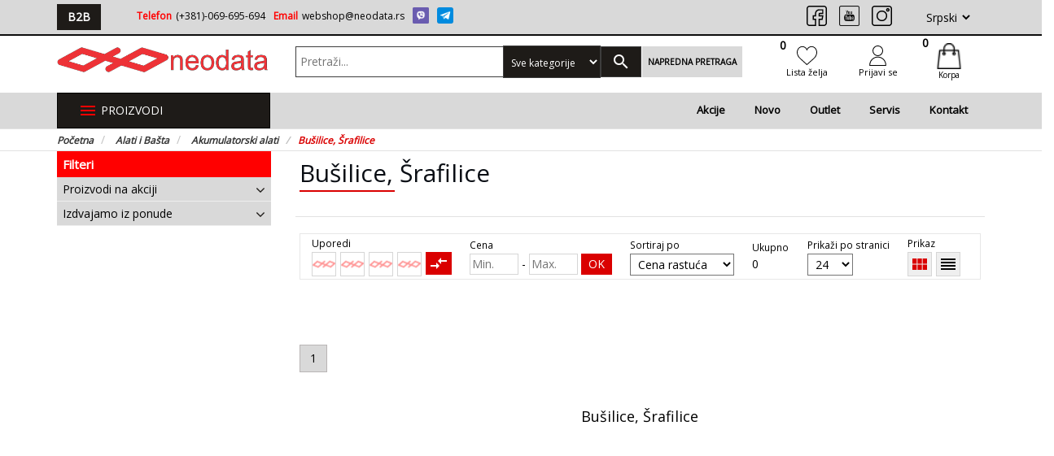

--- FILE ---
content_type: text/html; charset=UTF-8
request_url: https://neodata.rs/alatbasta/alatbat/alatbat-buss
body_size: 42513
content:
<!DOCTYPE html>

<html lang="en">



<head>

    <meta charset="utf-8">

    <base href="/" />

    <meta http-equiv="X-UA-Compatible" content="IE=edge">

    <meta name="viewport" content="height=device-height, width=device-width, initial-scale=1.0, minimum-scale=1.0, user-scalable=yes">



    <!-- REDUCE DNS LOOKUPS -->

    <!-- Prefetch DNS for external assets -->

    <link rel="dns-prefetch" href="//fonts.googleapis.com">

    <link rel="dns-prefetch" href="//www.google-analytics.com">

    <!-- REDUCE DNS LOOKUPS END-->



    


<meta name="language" content="Serbian, Srpski">

<title>Bušilice, Šrafilice </title>

<meta name="theme-color" content="#ead375">

<meta name="description" content="|Bušilice, Šrafilice | Bušilice, Šrafilice...">


<meta name="category" content="230">


<meta name="url" content="https://neodata.rs/">

<meta name="identifier-URL" content="">

<meta name="author" content="NEODATA doo, Bačka Palanka">

<meta name="owner" content="Neodata D.O.O.">

<meta name="reply-to" content="webshop@neodata.rs">

<meta name="designer" content="SoftArt">

<meta name="copyright" content="Softart">

<meta name="rating" content="General">


<meta property="og:title" content="Neodata" />

                 <meta property="og:type" content="website" />

                 <meta property="og:description" content="Neodata" />

                 <meta property="og:url" content="https://neodata.rs/">

                 <meta property="og:image" content="https://neodata.rs/fajlovi/logo/big/logo-new.png">

                 <meta property="og:image:width"   content="400">

                 <meta property="og:image:height"  content="300">

      
<script type="application/ld+json">

                    {

                      "@context": "https://schema.org/",

                      "@type": "WebSite",

                      "name": "Bušilice, Šrafilice",

                      "url": "http://neodata.rs/alatbasta/alatbat/alatbat-buss"

                      

                    }

              </script>






    <link rel="canonical" href="https://neodata.rs/alatbasta/alatbat/alatbat-buss" />







    <!-- Hreflang -->

    <link rel="alternate" href="/" hreflang="sr-rs" />



    <link rel="shortcut icon" type="image/x-icon" href="fajlovi/logo/favicon.ico">

 <!-- Reset CSS -->

<!--     <link rel="stylesheet" href="cdn/css/reset.css">  -->

    <!-- Bootstrap -->

    <link rel="stylesheet" href="cdn/css/bootstrap.min.css">

	<!-- Alertify-->

    <link rel="stylesheet" href="cdn/alertify/themes/alertify.core.css"/>

    <link rel="stylesheet" href="cdn/alertify/themes/alertify.custom.css"/>

    <!-- Select plugin -->

    <link rel="stylesheet" href="cdn/css/select2.min.css"/>

    <link rel="stylesheet" href="cdn/datatables/dataTables.bootstrap.css"/>



    <!-- THEME PLUGINS CSS LOAD -->

    <!-- Fonts -->
    <link rel="stylesheet" href="content/themes/saMagneto/cdn/css/font-awesome.min.css">
    <link href="https://fonts.googleapis.com/icon?family=Material+Icons"
      rel="stylesheet">
    <link href="https://fonts.googleapis.com/css?family=Open+Sans&display=swap" rel="stylesheet">
    <!-- Owl carousel -->
    <link rel="stylesheet" href="content/themes/saMagneto/cdn/css/owl.carousel.min.css">
    <link rel="stylesheet" href="content/themes/saMagneto/cdn/css/owl.theme.default.min.css">
    <!-- Animate css -->
    <link rel="stylesheet" href="content/themes/saMagneto/cdn/css/animate.css">
     <!-- zoom -->
    <link rel="stylesheet" href="content/themes/saMagneto/cdn/css/easyzoom.css">
    <!-- fancybox -->
    <link rel="stylesheet" href="content/themes/saMagneto/cdn/css/jquery.fancybox.min.css">
    <!-- THEME PLUGINS CSS LOAD END -->

    

    

    <!-- star rating -->

    <link rel="stylesheet" href="cdn/css/jquery.rateyo.min.css">



   

	<!-- Price slider -->

    <!-- PRICE SLIDER IZBACITI -->

	<!-- <link rel="stylesheet" href="cdn/css/priceslider.css" > -->

    <!-- My CSS -->

    <link rel="stylesheet" href="cdn/css/cms.css">

    <link rel="stylesheet" href="cdn/css/helpers.css">

    <link rel="stylesheet" href="content/themes/saMagneto/cdn/css/custom.css?1769172922.88">



    <!-- HTML5 shim and Respond.js for IE8 support of HTML5 elements and media queries -->

    <!-- WARNING: Respond.js doesn't work if you view the page via file:// -->

    <!--[if lt IE 9]>

      <script src="https://oss.maxcdn.com/html5shiv/3.7.3/html5shiv.min.js"></script>

      <script src="https://oss.maxcdn.com/respond/1.4.2/respond.min.js"></script>

    <![endif]-->
<!-- Global site tag (gtag.js) - Google Analytics -->
<script async src="https://www.googletagmanager.com/gtag/js?id=G-R53DFLXWHZ"></script>
<script>
  window.dataLayer = window.dataLayer || [];
  function gtag(){dataLayer.push(arguments);}
  gtag('js', new Date());

  gtag('config', 'G-R53DFLXWHZ');
</script>


    

</head>


<body class="-body-bckg" >

   <div id="fb-root"></div>

<!-- <script>(function(d, s, id) {

  var js, fjs = d.getElementsByTagName(s)[0];

  if (d.getElementById(id)) return;

  js = d.createElement(s); js.id = id;

  js.src = 'https://connect.facebook.net/en_US/sdk.js#xfbml=1&version=v3.2';

  fjs.parentNode.insertBefore(js, fjs);

}(document, 'script', 'facebook-jssdk'));</script> -->



<script src='https://www.google.com/recaptcha/api.js'></script>









   <!-- <div class="corner1 hide" style="background-image: url('');"><a href="pocetna"></a></div> 

   <div class="corner2 hide" style="background-image: url('');"><a href="pocetna"></a></div> -->





    



    

<div class="main-body-filter"></div>
	
	<div class="slide-menu jq_cat_mobile_menu" 
         cmd="alatbasta" 
         cendids='[]'
         selectedbd=""
        >
        <div class="head">
            <i class="icons jq_leftMenuBackBtn -back"></i>
            <h2 class="title">Kategorije</h2> 
            <i class="material-icons icons jq_leftMenuCloseBtn">close</i>
        </div>
        
        <div class="body-container">

            <div class="body jq_leftMenuBody" data-clickedname='Kategorije'>
                <ul class="list jq_smallLeftMenuItemCont">
                    
                    
                </ul>
                            </div>
        </div>
    </div>

   
	
<div class="contact-header " >
	<div class="container ">
		<div class="row">
			<div class="col-sm-1">
				<a class="small-products-button" style="background-color: #f9ce09;" href="b2blogin" target="_blank" itemprop="url">B2B</a>

									</div>
			<div class="col-sm-7">
				<ul class="phone-list hidden-xs left">
					<li class="items"><span class="static">Telefon</span><a class="links" href="tel:(+381)-069-695-694">(+381)-069-695-694</a></li>
					<!-- <li class="items"><span class="static"><//?php  echo $language["header"][10]; //Pravna lica:?></span> <a class="links" href="tel:0604511085"><//?php  echo $user_conf["home_phone"][1]; //telefon?></a></li>
					<li class="items"> -->
					<li class="items"><span class="static">Email</span> <a class="links" href="mailto:webshop@neodata.rs">webshop@neodata.rs</a></li>
					<li class="items">
						<!-- <img  src="<//?php echo GlobalHelper::getImage($theme_conf["heder_viber"][1], 'small'); // Viber?>"
						 alt="viber" title="Viber" loading="lazy" class="img-responsive image viber">
						<img src="<//?php echo GlobalHelper::getImage($theme_conf["heder_whatsapp"][1], 'small'); // Whatsapp?>"
						 alt="WhatsApp" title="WhatsApp" loading="lazy" class="img-responsive image">
            			 <a class="links" href="tel:062800-7713"><//?php  echo $user_conf["viber_phone"][1]; //+381 62/800-7713?></a> -->

            			<a class="links" href="tel:(+381)-069-695-694">
							<img  src="fajlovi/icons/socialnetworks/small/viber-2.png"
							alt="viber" title="Viber" loading="lazy" class="img-responsive image viber">
						</a>
						<a class="links" href="tel:(+381)-069-695-694">
							<img src="fajlovi/icons/socialnetworks/small/telegram.png"
							alt="WhatsApp" title="WhatsApp" loading="lazy" class="img-responsive image">
						</a>
          			</li>
				</ul>
			</div>
			<div class="col-sm-4">
				<ul class="social-ul-head hidden-xs">
					<li><a class="search">
							<img src="content/themes/saMagneto/img/icons/search-white.svg" alt="Pretraži" loading="lazy" title="pretraži" class="img-responsive visible-xs">
						</a></li>
					<li><a href="https://www.facebook.com/profile.php?id=61557098783614" target="_blank" title="Facebook"><img src="content/themes/saMagneto/img/icons/facebook.svg" alt="social softart" loading="lazy" title="Facebook" class="img-responsive"></a></li>
					<!-- <li><a href="#" target="_blank" title="Youtube"><img src="content/themes/saMagneto/img/icons/youtube.png" alt="social softart" class="img-responsive"></a></li> -->
					            <li><a href="#" target="_blank" title="Youtube"><img src="content/themes/saMagneto/img/icons/youtube-w.png" alt="social softart" loading="lazy" title="Youtube" class="img-responsive"></a></li>
						<li><a href="https://www.instagram.com/neodata_doo/" target="_blank" title="Instagram"><img src="content/themes/saMagneto/img/icons/instagram.svg" alt="social softart" loading="lazy" title="Instagram" class="img-responsive"></a></li>
					<!-- <li><a href="#" target="_blank" title="Twitter"><img src="content/themes/saMagneto/img/icons/twitter.png" alt="social softart" class="img-responsive"></a></li> -->
					<li>
						<select name="changeLanguage"  class="go-right mil-lang cms_selectLanguage">
							<option  value="1" langid="1" selected>Srpski</option>						</select>
					</li>
				</ul>



				<div class="social-ul-head visible-xs">
					<div class="social-ul-head-flex-wrap hidden-xs">
						<div class="social-ul-head-flex-left">
							<ul class="social-ul-head">
					<li><a class="search">
							<img src="content/themes/saMagneto/img/icons/search-white.svg" alt="Pretraži" loading="lazy" title="pretraži" class="img-responsive visible-xs">
						</a></li>
					<li><a href="https://www.facebook.com/profile.php?id=61557098783614" target="_blank" title="Facebook"><img src="content/themes/saMagneto/img/icons/facebook.svg" alt="social softart" loading="lazy" title="Facebook" class="img-responsive"></a></li>
					<!-- <li><a href="#" target="_blank" title="Youtube"><img src="content/themes/saMagneto/img/icons/youtube.png" alt="social softart" class="img-responsive"></a></li> -->
					            <li><a href="#" target="_blank" title="Youtube"><img src="content/themes/saMagneto/img/icons/youtube-w.png" alt="social softart" loading="lazy" title="Youtube" class="img-responsive"></a></li>
						<li><a href="https://www.instagram.com/neodata_doo/" target="_blank" title="Instagram"><img src="content/themes/saMagneto/img/icons/instagram.svg" alt="social softart" loading="lazy" title="Instagram" class="img-responsive"></a></li>
							</ul>
						</div>
						<div class="social-ul-head-flex-right">
						<select name="changeLanguage"  class="go-right mil-lang cms_selectLanguage">
							<option  value="1" langid="1" selected>Srpski</option>						</select>
						</div>
					</div>

					<!-- <li><a href="#" target="_blank" title="Twitter"><img src="content/themes/saMagneto/img/icons/twitter.png" alt="social softart" class="img-responsive"></a></li> -->

				</div>

			</div>

	<!-- <div class="col-xs-12 text-center" style="padding-bottom:5px;"><strong>BESPLATNA ISPORUKA ZA PORUDŽBINE PREKO 12000 RSD</strong></div> -->

		</div>
	</div>
</div>


	<div class=" header-container">
<!-- <div class="container "> -->
		<div class="top-menu ">
		<div class="row">
			<div class="col-xs-12 visible-xs">
				<div id="jq_leftMenuTrigger2" class="small-products-button">
					<i class="material-icons icons">apps</i>&nbsp;proizvodi
				</div>
				<a class="small-products-button hide" style="background-color: #f9ce09;" href="#" target="_blank" itemprop="url">B2B</a>

				<!-- <a class="small-products-button" style="background-color: #f9ce09;" href="arhitekte" itemprop="url">ARHITEKTE</a> -->
							</div>
			<div class="col-sm-8 col-xs-5 top-menu-col hide">
								<!-- <ul class="top-menu-left-ul  hidden-xs" > -->
				<!-- <ul class="top-menu-left-ul" >
					<a class=" sa-button" style="background-color: #f9ce09;    color: #333;" href="http://vodomarket.rs/" itemprop="url">B2B</a>
				</ul> -->
								<ul class="top-menu-left-ul -user-part" >
					<!-- HARDKODIRAN ELEMENT -->
											<!-- <li>
							<a data-toggle="modal" data-target=".bs-example-modal-sm"><//?php  echo $language["header"][4]; //Prijavi se?></a>
						</li>
						<li>
							<a href="register" itemprop="url"><//?php  echo $language["header"][5]; //Registrujte se?></a>
						</li> -->
						<!-- END HARDKODIRAN ELEMENT -->
									</ul>
				<ul class="top-menu-left-ul  hidden-xs" >

									</ul>
				<ul class="list hidden-sm hidden-xs hide">
					<li class="items"><span class="static">Telefon:</span> <span class="dinamic">(+381)-069-695-694</span></li>
					<li class="items"><span class="static">Email:</span> <span class="dinamic">webshop@neodata.rs</span></li>
				</ul>
			</div>
			<div class="col-sm-4 col-xs-7 top-menu-col">
				<select name="changeLanguage"  class="go-right mil-lang cms_selectLanguage hide">
					<option  value="1" langid="1" selected>Srpski</option>				</select>

				<!-- <ul class="top-menu-right-ul go-right">
					<li>
						<a class="search">
							<img src="<//?php echo $system_conf["theme_path"][1].$theme_conf["search"][1]; ?>" alt="<//?php echo $language["global"][2]; //Pretrazi ?>" loading="lazy" title="pretraži" class="img-responsive visible-xs">
						</a>
					</li>





					</ul> -->

				</div>
			</div>
		</div>
</div>
	<!-- </div> -->



<!-- Beneri sa leve i desne strane -->
<!-- <div class="left-mil">
    <a href="#"></a>
</div>
<div class="right-mil">
    <a href="#"></a>
</div> -->




<div class="my-main-menu">

        <div class="container header-container">

            <div class="row flex-align">



				<!-- <div class="col-xs-4 visible-xs"> -->

				<div class="col-xs-4 hide ">

					<div id="jq_leftMenuTrigger2" class="small-products-button">

						<i class="material-icons icons">apps</i>&nbsp;proizvodi

					</div>

				</div>



                <div class="col-xs-8 col-sm-4 col-md-4 col-lg-3 main-menu-col">

                    <div class="logo-holder">

					<a href="pocetna"><img src="fajlovi/logo/logo-new.png" alt="Neodata" loading="lazy" title="logo" class="img-responsive logo-img"></a>

					<!-- <h1 class="logo-title">neodata</h1> -->

                    </div>

                    <!-- <p>WEB SHOP</p> -->

                </div>



                <div class="col-xs-4 col-sm-6 col-md-5 col-lg-6 main-menu-col  pos">

					<!-- SEARCH -->

                    <form class="mySearch-form hidden-xs" action="pretraga" role="search" autocomplete="off" method="get" name="Pretraži">



						<input name="q" type="text" id="mySearch-input1" placeholder="Pretraži..." autocomplete="off" value="">

						
                        <select name="cat" id="cat" class="mySearch-select" >

							<option value="0">Sve kategorije</option>

							
							
							
							<option value="204"  >Notebook, Tablet, Mobilni telefoni</option>

							
							
							<option value="13"  >Računari i konfiguracije</option>

							
							
							<option value="284"  >Računarske komponente</option>

							
							
							<option value="4"  >Računarske periferije</option>

							
							
							<option value="329"  >Gaming</option>

							
							
							<option value="302"  >Štampači, Skeneri, potrošni, ...</option>

							
							
							<option value="315"  >Kancelarija</option>

							
							
							<option value="20"  >TV, Video, Audio</option>

							
							
							<option value="26"  >Bela tehnika i Mali kućni aparati</option>

							
							
							<option value="28"  >Mreža, Sigurnosna oprema</option>

							
							
							<option value="167"  >Kablovi, Adapteri, Konektori, ...</option>

							
							
							<option value="228"  >Alati i Bašta</option>

							
							
							<option value="264"  >Sport, Fitnes, Putovanja</option>

							
							
							<option value="223"  >Ostalo</option>

							
                        </select>

						


	                        <ul class="qSearchCont" style="display: none;"></ul>



                        <button class="btn myBtn mySearch-button"><i class="material-icons">search</i></button>

                        <a class="btn myBtn advanced search ">Napredna pretraga</a>

                    </form>

                    <ul class="cont-list hidden-sm hidden-xs hide">

						<li class="items">

							<span class="static"> <i class="material-icons icons">phone</i></span>

							<a href="tel:(+381)-069-695-694"><span class="dinamic">(+381)-069-695-694</span></a>

						</li>

						<li class="items">

							<span class="static"> <i class="material-icons icons">email</i></span>

							<a href="mailto:webshop@neodata.rs"><span class="dinamic">webshop@neodata.rs</span></a>

						</li>

					</ul>

					<!-- SEARCH END -->

                    <!-- small navigation -->

                    <div class="burger visible-xs go-right">

                        <div class="burger1"></div>

                        <div class="burger2"></div>

                        <div class="burger3"></div>

                    </div>

                    <!-- .small navigation -->

                </div>



				<div class="col-sm-4 col-md-3 col-lg-3 hidden-sm hidden-xs">

					<ul class="cart-list nav-shopcart">

                        
						<li>

							<a data-toggle="modal" data-target=".bs-example-modal-sm">

							<span class="wish-count">0</span>

								<img src="content/themes/saMagneto/img/icons/heart-white.svg" alt="Lista želja" class="img-responsive svg-filter" title="Lista želja" loading="lazy">

								<span class="wish-name _hidden-mob">Lista želja</span>

							</a>

						</li>

					


						<!-- login start -->

						
							<li>

								<a data-toggle="modal" data-target=".bs-example-modal-sm">

									<img src="content/themes/saMagneto/img/icons/user-white.svg" alt="Prijavi se" class="img-responsive svg-filter" title="Prijavi se" loading="lazy">

									<span class="user-name">Prijavi se</span>

								</a>

							</li>

						
						<!-- login end -->

						<li>

							<a href="korpa" id="korpa" class="korpa-head cms_smallShopcartHolder">

								<img src="content/themes/saMagneto/img/icons/shopping-bag-white.png" alt="Korpa" class="cart-img img-responsive svg-filter" title="Korpa" loading="lazy">

								<span class="cms_shopcartCount  myspan-car ">0</span>

								
								
								<span class="cart-name">Korpa</span>

							</a>

							<!-- <a href="korpa" id="korpa" class="korpa-head cms_smallShopcartHolder hide">

								<i class="material-icons icons cms_shopcartRequestIcon ">insert_comment</i>

								<span class="cms_shopcartRequestCount myspan-car "></span>

							</a> -->



						</li>

                    </ul>

				</div>

            </div>

        </div>

</div>



<!-- NAVIGATION MENU -->

<div class="navigation-holder hidden-xs">



	<div class="container">



		<div class="row">



			<div class="col-md-5 col-sm-6">

				<div class="row">

					<div class="col-md-6 col-sm-6">

						<nav class="navigation">



							<ul class="nav-ul -hardcore dsn_newCategoryDropTrigger">



								<li class="nav-li hidden-xs hidden-sm">



									<span>



										<i class="material-icons">menu</i>&nbsp;Proizvodi


									</span>



								</li>



								<li class="nav-li visible-sm" id="jq_leftMenuTrigger">



									<span>



										<i class="material-icons">menu</i>&nbsp;Proizvodi


									</span>



								</li>



								<nav class="navigation new_drop_menu dsn_categoryDrop " itemscope itemtype ="http://schema.org/SiteNavigationElement">

	<div class="main-drop-g">

		<ul class="main-drop-ul">

		
			
			
			
			<li class="main-drop-li" itemprop="name">

				
				<a href="notmob?&sort=asc" class="main-drop-a" itemprop="url">

					<span class="icon_name_holder">

				 		<img src="fajlovi/kategorije/notebook/laptop.png" alt="category icon" title="Notebook, Tablet, Mobilni telefoni" loading="lazy" class="img-responsive cate_icons"> 

						Notebook, Tablet, Mobilni telefoni
					</span>

					<i class="fa fa-angle-right" aria-hidden="true"></i>

				</a>



				<div class="sec-drop">

					

					<div class="row _unmargin">

						
						<div class="col-sm-6 sec-dr">

							<ul class="sec-drop-ul">

								
								<li class="sec-drop-li" itemprop="name">

									<a href="notmob/notmob-notebook?&sort=asc" class="soc-drop-a1" itemprop="url">

										<img src="fajlovi/kategorije/notebook/small/laptop.jpg" alt="Laptopovi" loading="lazy" title="Laptopovi" class="img-responsive ">Laptopovi
									</a>

								<hr>

								</li>

								
							</ul>

						</div>

						
						<div class="col-sm-6 sec-dr">

							<ul class="sec-drop-ul">

								
								<li class="sec-drop-li" itemprop="name">

									<a href="notmob/notmob-oprema?&sort=asc" class="soc-drop-a1" itemprop="url">

										<img src="fajlovi/kategorije/notebook/small/laptop-oprema.jpg" alt="Oprema za Laptop" loading="lazy" title="Oprema za Laptop" class="img-responsive ">Oprema za Laptop
									</a>

									<hr>

									
									<a href="notmob/notmob-oprema/notmob-torbn" class="soc-drop-a2" itemprop="url">Torbe, Rančevi, Futrole,</a>

									
									<a href="notmob/notmob-oprema/notmob-postn" class="soc-drop-a2" itemprop="url">Postolja i hladnjaci,</a>

									
									<a href="notmob/notmob-oprema/notmob-punjn" class="soc-drop-a2" itemprop="url">Punjači za Laptop,</a>

									
									<a href="notmob/notmob-oprema/notmob-bat" class="soc-drop-a2" itemprop="url">Baterije za Laptop,</a>

									
									<a href="notmob/notmob-oprema/notmob-ostalo" class="soc-drop-a2" itemprop="url">Ostala oprema za Laptop,</a>

									
									

								</li>

								
							</ul>

						</div>

						
						<div class="col-sm-6 sec-dr">

							<ul class="sec-drop-ul">

								
								<li class="sec-drop-li" itemprop="name">

									<a href="notmob/notmob-tablet?&sort=asc" class="soc-drop-a1" itemprop="url">

										<img src="fajlovi/kategorije/notebook/small/tablet1.jpg" alt="Tableti" loading="lazy" title="Tableti" class="img-responsive ">Tableti
									</a>

								<hr>

								</li>

								
							</ul>

						</div>

						
						<div class="col-sm-6 sec-dr">

							<ul class="sec-drop-ul">

								
								<li class="sec-drop-li" itemprop="name">

									<a href="notmob/notmob-mob?&sort=asc" class="soc-drop-a1" itemprop="url">

										<img src="fajlovi/kategorije/notebook/small/mobilni.jpg" alt="Mobilni telefoni" loading="lazy" title="Mobilni telefoni" class="img-responsive ">Mobilni telefoni
									</a>

								<hr>

								</li>

								
							</ul>

						</div>

						
						<div class="col-sm-6 sec-dr">

							<ul class="sec-drop-ul">

								
								<li class="sec-drop-li" itemprop="name">

									<a href="notmob/notmob-smw?&sort=asc" class="soc-drop-a1" itemprop="url">

										<img src="fajlovi/kategorije/notebook/small/sat.jpg" alt="Pametni satovi" loading="lazy" title="Pametni satovi" class="img-responsive ">Pametni satovi
									</a>

								<hr>

								</li>

								
							</ul>

						</div>

						
						<div class="col-sm-6 sec-dr">

							<ul class="sec-drop-ul">

								
								<li class="sec-drop-li" itemprop="name">

									<a href="notmob/notmob-oprtm?&sort=asc" class="soc-drop-a1" itemprop="url">

										<img src="fajlovi/kategorije/notebook/small/handfree.jpg" alt="Oprema za Tablet i Mobilni" loading="lazy" title="Oprema za Tablet i Mobilni" class="img-responsive ">Oprema za Tablet i Mobilni
									</a>

									<hr>

									
									<a href="notmob/notmob-oprtm/notmob-punjtm" class="soc-drop-a2" itemprop="url">Punjači za Tablet i Mobilni,</a>

									
									<a href="notmob/notmob-oprtm/notmob-powbtm" class="soc-drop-a2" itemprop="url">Power bank,</a>

									
									<a href="notmob/notmob-oprtm/notmob-casetm" class="soc-drop-a2" itemprop="url">Futrole,</a>

									
									<a href="notmob/notmob-oprtm/notmob-zstaktm" class="soc-drop-a2" itemprop="url">Zaštite za stakla,</a>

									
									<a href="notmob/notmob-oprtm/notmob-hftm" class="soc-drop-a2" itemprop="url">Handsfree,</a>

									
									<a href="notmob/notmob-oprtm/notmob-slustm" class="soc-drop-a2" itemprop="url">Slušalice,</a>

									
									<a href="notmob/notmob-oprtm/notmob-ostalotm" class="soc-drop-a2" itemprop="url">Ostala oprema za Tablet i Mobilni,</a>

									
									

								</li>

								
							</ul>

						</div>

							

					

				</div>

				</div>

			</li>	

			
			
			
			<li class="main-drop-li" itemprop="name">

				
				<a href="racunari-konfiguracije?&sort=asc" class="main-drop-a" itemprop="url">

					<span class="icon_name_holder">

				 		<img src="fajlovi/kategorije/racunari-komponente/Racunari.png" alt="category icon" title="Računari i konfiguracije" loading="lazy" class="img-responsive cate_icons"> 

						Računari i konfiguracije
					</span>

					<i class="fa fa-angle-right" aria-hidden="true"></i>

				</a>



				<div class="sec-drop">

					

					<div class="row _unmargin">

						
						<div class="col-sm-6 sec-dr">

							<ul class="sec-drop-ul">

								
								<li class="sec-drop-li" itemprop="name">

									<a href="racunari-konfiguracije/mini-pc?&sort=asc" class="soc-drop-a1" itemprop="url">

										<img src="fajlovi/kategorije/racunari-komponente/small/mini-pc.jpg" alt="Mini PC" loading="lazy" title="Mini PC" class="img-responsive ">Mini PC
									</a>

								<hr>

								</li>

								
							</ul>

						</div>

						
						<div class="col-sm-6 sec-dr">

							<ul class="sec-drop-ul">

								
								<li class="sec-drop-li" itemprop="name">

									<a href="racunari-konfiguracije/desktop-racunari?&sort=asc" class="soc-drop-a1" itemprop="url">

										<img src="fajlovi/kategorije/racunari-komponente/small/desktop-pc1.jpg" alt="Desktop računari" loading="lazy" title="Desktop računari" class="img-responsive ">Desktop računari
									</a>

									<hr>

									
									<a href="racunari-konfiguracije/desktop-racunari/amd-konfiguracije" class="soc-drop-a2" itemprop="url">AMD kofiguracije,</a>

									
									<a href="racunari-konfiguracije/desktop-racunari/intel-konfiguracije" class="soc-drop-a2" itemprop="url">Intel kofiguracije,</a>

									
									<a href="racunari-konfiguracije/desktop-racunari/windows-konfiguracije" class="soc-drop-a2" itemprop="url">Windows kofiguracije,</a>

									
									<a href="racunari-konfiguracije/desktop-racunari/desktop-racunari-zeus" class="soc-drop-a2" itemprop="url">Zeus računari bez OS,</a>

									
									

								</li>

								
							</ul>

						</div>

						
						<div class="col-sm-6 sec-dr">

							<ul class="sec-drop-ul">

								
								<li class="sec-drop-li" itemprop="name">

									<a href="racunari-konfiguracije/brand-name-pc?&sort=asc" class="soc-drop-a1" itemprop="url">

										<img src="fajlovi/kategorije/racunari-komponente/small/brand-pc1.jpg" alt="Brand name računari" loading="lazy" title="Brand name računari" class="img-responsive ">Brand name računari
									</a>

								<hr>

								</li>

								
							</ul>

						</div>

						
						<div class="col-sm-6 sec-dr">

							<ul class="sec-drop-ul">

								
								<li class="sec-drop-li" itemprop="name">

									<a href="racunari-konfiguracije/all-in-one?&sort=asc" class="soc-drop-a1" itemprop="url">

										<img src="fajlovi/kategorije/racunari-komponente/small/all-in-one.jpg" alt="All in One Računari" loading="lazy" title="All in One Računari" class="img-responsive ">All in One Računari
									</a>

								<hr>

								</li>

								
							</ul>

						</div>

						
						<div class="col-sm-6 sec-dr">

							<ul class="sec-drop-ul">

								
								<li class="sec-drop-li" itemprop="name">

									<a href="racunari-konfiguracije/racunari-serveri?&sort=asc" class="soc-drop-a1" itemprop="url">

										<img src="fajlovi/kategorije/racunari-komponente/small/server1.jpg" alt="Serveri/NAS" loading="lazy" title="Serveri/NAS" class="img-responsive ">Serveri/NAS
									</a>

								<hr>

								</li>

								
							</ul>

						</div>

						
						<div class="col-sm-6 sec-dr">

							<ul class="sec-drop-ul">

								
								<li class="sec-drop-li" itemprop="name">

									<a href="racunari-konfiguracije/softver?&sort=asc" class="soc-drop-a1" itemprop="url">

										<img src="fajlovi/kategorije/racunari-komponente/small/software1.jpg" alt="Software" loading="lazy" title="Software" class="img-responsive ">Software
									</a>

									<hr>

									
									<a href="racunari-konfiguracije/softver/softver-os" class="soc-drop-a2" itemprop="url">Operativni sistemi,</a>

									
									<a href="racunari-konfiguracije/softver/softver-office" class="soc-drop-a2" itemprop="url">Office paketi,</a>

									
									<a href="racunari-konfiguracije/softver/softver-avir" class="soc-drop-a2" itemprop="url">Antivirusi,</a>

									
									

								</li>

								
							</ul>

						</div>

						
						<div class="col-sm-6 sec-dr">

							<ul class="sec-drop-ul">

								
								<li class="sec-drop-li" itemprop="name">

									<a href="racunari-konfiguracije/racunari-ostalo?&sort=asc" class="soc-drop-a1" itemprop="url">

										<img src="fajlovi/kategorije/ostalo/small/xo1.jpg" alt="Ostalo" loading="lazy" title="Ostalo" class="img-responsive ">Ostalo
									</a>

								<hr>

								</li>

								
							</ul>

						</div>

							

					

				</div>

				</div>

			</li>	

			
			
			
			<li class="main-drop-li" itemprop="name">

				
				<a href="racunarske-komponente?&sort=asc" class="main-drop-a" itemprop="url">

					<span class="icon_name_holder">

				 		<img src="fajlovi/kategorije/racunari-komponente/pc-cpu1.png" alt="category icon" title="Računarske komponente" loading="lazy" class="img-responsive cate_icons"> 

						Računarske komponente
					</span>

					<i class="fa fa-angle-right" aria-hidden="true"></i>

				</a>



				<div class="sec-drop">

					

					<div class="row _unmargin">

						
						<div class="col-sm-6 sec-dr">

							<ul class="sec-drop-ul">

								
								<li class="sec-drop-li" itemprop="name">

									<a href="racunarske-komponente/pc-cpu?&sort=asc" class="soc-drop-a1" itemprop="url">

										<img src="fajlovi/kategorije/racunari-komponente/small/pc-cpu.jpg" alt="Procesori" loading="lazy" title="Procesori" class="img-responsive ">Procesori
									</a>

									<hr>

									
									<a href="racunarske-komponente/pc-cpu/pc-cpu-intel" class="soc-drop-a2" itemprop="url">Intel procesori,</a>

									
									<a href="racunarske-komponente/pc-cpu/pc-cpu-amd" class="soc-drop-a2" itemprop="url">AMD procesori,</a>

									
									

								</li>

								
							</ul>

						</div>

						
						<div class="col-sm-6 sec-dr">

							<ul class="sec-drop-ul">

								
								<li class="sec-drop-li" itemprop="name">

									<a href="racunarske-komponente/pc-maticna?&sort=asc" class="soc-drop-a1" itemprop="url">

										<img src="fajlovi/kategorije/racunari-komponente/small/pc-mb.jpg" alt="Matične ploče" loading="lazy" title="Matične ploče" class="img-responsive ">Matične ploče
									</a>

									<hr>

									
									<a href="racunarske-komponente/pc-maticna/pc-maticna-intel" class="soc-drop-a2" itemprop="url">Matične ploče za Intel CPU,</a>

									
									<a href="racunarske-komponente/pc-maticna/pc-maticna-amd" class="soc-drop-a2" itemprop="url">Matične ploče za AMD cpu,</a>

									
									

								</li>

								
							</ul>

						</div>

						
						<div class="col-sm-6 sec-dr">

							<ul class="sec-drop-ul">

								
								<li class="sec-drop-li" itemprop="name">

									<a href="racunarske-komponente/pc-ram?&sort=asc" class="soc-drop-a1" itemprop="url">

										<img src="fajlovi/kategorije/racunari-komponente/small/pc-ram.jpg" alt="RAM memorije" loading="lazy" title="RAM memorije" class="img-responsive ">RAM memorije
									</a>

									<hr>

									
									<a href="racunarske-komponente/pc-ram/pc-ram-desktop" class="soc-drop-a2" itemprop="url">RAM memorije  za PC,</a>

									
									<a href="racunarske-komponente/pc-ram/pc-ram" class="soc-drop-a2" itemprop="url">RAM memorije za Laptop,</a>

									
									

								</li>

								
							</ul>

						</div>

						
						<div class="col-sm-6 sec-dr">

							<ul class="sec-drop-ul">

								
								<li class="sec-drop-li" itemprop="name">

									<a href="racunarske-komponente/pc-ssd-hdd?&sort=asc" class="soc-drop-a1" itemprop="url">

										<img src="fajlovi/kategorije/racunari-komponente/small/pc-ssd.jpg" alt="SSD/HDD" loading="lazy" title="SSD/HDD" class="img-responsive ">SSD/HDD
									</a>

									<hr>

									
									<a href="racunarske-komponente/pc-ssd-hdd/pc-ssd-hdd-ssd" class="soc-drop-a2" itemprop="url">SSD diskovi,</a>

									
									<a href="racunarske-komponente/pc-ssd-hdd/pc-ssd-hdd-servdisk" class="soc-drop-a2" itemprop="url">Serverski diskovi,</a>

									
									<a href="racunarske-komponente/pc-ssd-hdd/pc-ssd-hdd-25" class="soc-drop-a2" itemprop="url">2.5" HDD,</a>

									
									<a href="racunarske-komponente/pc-ssd-hdd/pc-ssd-hdd-35" class="soc-drop-a2" itemprop="url">3.5" HDD,</a>

									
									<a href="racunarske-komponente/pc-ssd-hdd/pc-ssd-hdd-fiokuc" class="soc-drop-a2" itemprop="url">Fioke i kućišta za diskove,</a>

									
									

								</li>

								
							</ul>

						</div>

						
						<div class="col-sm-6 sec-dr">

							<ul class="sec-drop-ul">

								
								<li class="sec-drop-li" itemprop="name">

									<a href="racunarske-komponente/pc-vga?&sort=asc" class="soc-drop-a1" itemprop="url">

										<img src="fajlovi/kategorije/racunari-komponente/small/pc-vga1.jpg" alt="Grafičke kartice" loading="lazy" title="Grafičke kartice" class="img-responsive ">Grafičke kartice
									</a>

									<hr>

									
									<a href="racunarske-komponente/pc-vga/pc-vga-amd" class="soc-drop-a2" itemprop="url">AMD grafičke kartice,</a>

									
									<a href="racunarske-komponente/pc-vga/pc-vga-nvidia" class="soc-drop-a2" itemprop="url">NVidia grafičke kartice,</a>

									
									

								</li>

								
							</ul>

						</div>

						
						<div class="col-sm-6 sec-dr">

							<ul class="sec-drop-ul">

								
								<li class="sec-drop-li" itemprop="name">

									<a href="racunarske-komponente/pc-kuciste?&sort=asc" class="soc-drop-a1" itemprop="url">

										<img src="fajlovi/kategorije/racunari-komponente/small/pc-kuciste1.jpg" alt="Kućišta" loading="lazy" title="Kućišta" class="img-responsive ">Kućišta
									</a>

								<hr>

								</li>

								
							</ul>

						</div>

						
						<div class="col-sm-6 sec-dr">

							<ul class="sec-drop-ul">

								
								<li class="sec-drop-li" itemprop="name">

									<a href="racunarske-komponente/pc-dvd-br?&sort=asc" class="soc-drop-a1" itemprop="url">

										<img src="fajlovi/kategorije/racunari-komponente/small/pc-dvd.jpg" alt="DVD/Blue Ray" loading="lazy" title="DVD/Blue Ray" class="img-responsive ">DVD/Blue Ray
									</a>

								<hr>

								</li>

								
							</ul>

						</div>

						
						<div class="col-sm-6 sec-dr">

							<ul class="sec-drop-ul">

								
								<li class="sec-drop-li" itemprop="name">

									<a href="racunarske-komponente/pc-napajanje?&sort=asc" class="soc-drop-a1" itemprop="url">

										<img src="fajlovi/kategorije/racunari-komponente/small/pc-napajanje.jpg" alt="Napajanja" loading="lazy" title="Napajanja" class="img-responsive ">Napajanja
									</a>

								<hr>

								</li>

								
							</ul>

						</div>

						
						<div class="col-sm-6 sec-dr">

							<ul class="sec-drop-ul">

								
								<li class="sec-drop-li" itemprop="name">

									<a href="racunarske-komponente/pc-card?&sort=asc" class="soc-drop-a1" itemprop="url">

										<img src="fajlovi/kategorije/racunari-komponente/small/pc-card1.jpg" alt="Dodatne kartice" loading="lazy" title="Dodatne kartice" class="img-responsive ">Dodatne kartice
									</a>

								<hr>

								</li>

								
							</ul>

						</div>

						
						<div class="col-sm-6 sec-dr">

							<ul class="sec-drop-ul">

								
								<li class="sec-drop-li" itemprop="name">

									<a href="racunarske-komponente/racunarske-komponente-hlad?&sort=asc" class="soc-drop-a1" itemprop="url">

										<img src="content/themes/saMagneto/img/noimg.png" alt="Hladnjaci" loading="lazy" title="Hladnjaci" class="img-responsive ">Hladnjaci
									</a>

									<hr>

									
									<a href="racunarske-komponente/racunarske-komponente-hlad/pc-cpu-fan" class="soc-drop-a2" itemprop="url">Hladnjaci za procesore,</a>

									
									<a href="racunarske-komponente/racunarske-komponente-hlad/pc-cpu-pasta" class="soc-drop-a2" itemprop="url">Paste za procesore,</a>

									
									<a href="racunarske-komponente/racunarske-komponente-hlad/pc-case-hlad" class="soc-drop-a2" itemprop="url">Hladnjaci za kućišta,</a>

									
									<a href="racunarske-komponente/racunarske-komponente-hlad/pc-hlad-ostalo" class="soc-drop-a2" itemprop="url">Hladnjaci ostali,</a>

									
									

								</li>

								
							</ul>

						</div>

							

					

				</div>

				</div>

			</li>	

			
			
			
			<li class="main-drop-li" itemprop="name">

				
				<a href="racunarske-periferije?&sort=asc" class="main-drop-a" itemprop="url">

					<span class="icon_name_holder">

				 		<img src="fajlovi/kategorije/racunari-periferije/Racunarske-periferije.png" alt="category icon" title="Računarske periferije" loading="lazy" class="img-responsive cate_icons"> 

						Računarske periferije
					</span>

					<i class="fa fa-angle-right" aria-hidden="true"></i>

				</a>



				<div class="sec-drop">

					

					<div class="row _unmargin">

						
						<div class="col-sm-6 sec-dr">

							<ul class="sec-drop-ul">

								
								<li class="sec-drop-li" itemprop="name">

									<a href="racunarske-periferije/pc-monitori?&sort=asc" class="soc-drop-a1" itemprop="url">

										<img src="fajlovi/kategorije/racunari-periferije/small/pc-monitor.jpg" alt="Monitori" loading="lazy" title="Monitori" class="img-responsive ">Monitori
									</a>

								<hr>

								</li>

								
							</ul>

						</div>

						
						<div class="col-sm-6 sec-dr">

							<ul class="sec-drop-ul">

								
								<li class="sec-drop-li" itemprop="name">

									<a href="racunarske-periferije/pc-tast-mis?&sort=asc" class="soc-drop-a1" itemprop="url">

										<img src="fajlovi/kategorije/racunari-periferije/small/pc-tast-mis2.jpg" alt="Tastaure / Miševi" loading="lazy" title="Tastaure / Miševi" class="img-responsive ">Tastaure / Miševi
									</a>

									<hr>

									
									<a href="racunarske-periferije/pc-tast-mis/pc-set-tast-mis" class="soc-drop-a2" itemprop="url">Tastatura + Miš (komplet),</a>

									
									<a href="racunarske-periferije/pc-tast-mis/pc-tastature" class="soc-drop-a2" itemprop="url">Tastature ,</a>

									
									<a href="racunarske-periferije/pc-tast-mis/pc-mis" class="soc-drop-a2" itemprop="url">Miševi,</a>

									
									<a href="racunarske-periferije/pc-tast-mis/pc-mis-pad" class="soc-drop-a2" itemprop="url">Podloge,</a>

									
									

								</li>

								
							</ul>

						</div>

						
						<div class="col-sm-6 sec-dr">

							<ul class="sec-drop-ul">

								
								<li class="sec-drop-li" itemprop="name">

									<a href="racunarske-periferije/pcp-zvucnici?&sort=asc" class="soc-drop-a1" itemprop="url">

										<img src="fajlovi/kategorije/racunari-periferije/small/pc-zvucnici.jpg" alt="Zvučnici" loading="lazy" title="Zvučnici" class="img-responsive ">Zvučnici
									</a>

								<hr>

								</li>

								
							</ul>

						</div>

						
						<div class="col-sm-6 sec-dr">

							<ul class="sec-drop-ul">

								
								<li class="sec-drop-li" itemprop="name">

									<a href="racunarske-periferije/pcp-slusalice?&sort=asc" class="soc-drop-a1" itemprop="url">

										<img src="fajlovi/kategorije/racunari-periferije/small/pc-speakers.jpg" alt="Slušalice / Mikrofoni" loading="lazy" title="Slušalice / Mikrofoni" class="img-responsive ">Slušalice / Mikrofoni
									</a>

								<hr>

								</li>

								
							</ul>

						</div>

						
						<div class="col-sm-6 sec-dr">

							<ul class="sec-drop-ul">

								
								<li class="sec-drop-li" itemprop="name">

									<a href="racunarske-periferije/pcp-webcam?&sort=asc" class="soc-drop-a1" itemprop="url">

										<img src="fajlovi/kategorije/racunari-periferije/small/pc-webcam.jpg" alt="Web kamere" loading="lazy" title="Web kamere" class="img-responsive ">Web kamere
									</a>

								<hr>

								</li>

								
							</ul>

						</div>

						
						<div class="col-sm-6 sec-dr">

							<ul class="sec-drop-ul">

								
								<li class="sec-drop-li" itemprop="name">

									<a href="racunarske-periferije/pcp-ups?&sort=asc" class="soc-drop-a1" itemprop="url">

										<img src="fajlovi/kategorije/racunari-periferije/small/pc-ups.jpg" alt="UPS / Zaštite" loading="lazy" title="UPS / Zaštite" class="img-responsive ">UPS / Zaštite
									</a>

								<hr>

								</li>

								
							</ul>

						</div>

						
						<div class="col-sm-6 sec-dr">

							<ul class="sec-drop-ul">

								
								<li class="sec-drop-li" itemprop="name">

									<a href="racunarske-periferije/pcp-ext-mem?&sort=asc" class="soc-drop-a1" itemprop="url">

										<img src="fajlovi/kategorije/racunari-periferije/small/pcp-hdd-flash.jpg" alt="Eksterne memorije" loading="lazy" title="Eksterne memorije" class="img-responsive ">Eksterne memorije
									</a>

									<hr>

									
									<a href="racunarske-periferije/pcp-ext-mem/pcp-extmem-hdd" class="soc-drop-a2" itemprop="url">Eksterni SSD/HDD,</a>

									
									<a href="racunarske-periferije/pcp-ext-mem/pcp-extmem-flash" class="soc-drop-a2" itemprop="url">USB Flash,</a>

									
									<a href="racunarske-periferije/pcp-ext-mem/pcp-memcard" class="soc-drop-a2" itemprop="url">Memoriske kartice,</a>

									
									<a href="racunarske-periferije/pcp-ext-mem/pcp-cardreaders" class="soc-drop-a2" itemprop="url">Čitači kartica,</a>

									
									

								</li>

								
							</ul>

						</div>

						
						<div class="col-sm-6 sec-dr">

							<ul class="sec-drop-ul">

								
								<li class="sec-drop-li" itemprop="name">

									<a href="racunarske-periferije/racunarske-ostalo?&sort=asc" class="soc-drop-a1" itemprop="url">

										<img src="fajlovi/kategorije/ostalo/small/xo1.jpg" alt="Ostalo" loading="lazy" title="Ostalo" class="img-responsive ">Ostalo
									</a>

								<hr>

								</li>

								
							</ul>

						</div>

							

					

				</div>

				</div>

			</li>	

			
			
			
			<li class="main-drop-li" itemprop="name">

				
				<a href="gaming?&sort=asc" class="main-drop-a" itemprop="url">

					<span class="icon_name_holder">

				 		<img src="fajlovi/kategorije/gaming/target-1-128.png" alt="category icon" title="Gaming" loading="lazy" class="img-responsive cate_icons"> 

						Gaming
					</span>

					<i class="fa fa-angle-right" aria-hidden="true"></i>

				</a>



				<div class="sec-drop">

					

					<div class="row _unmargin">

						
						<div class="col-sm-6 sec-dr">

							<ul class="sec-drop-ul">

								
								<li class="sec-drop-li" itemprop="name">

									<a href="gaming/gaming-tastaure?&sort=asc" class="soc-drop-a1" itemprop="url">

										<img src="fajlovi/kategorije/gaming/small/gtast1-1.png" alt="GAMING Tastature" loading="lazy" title="GAMING Tastature" class="img-responsive ">GAMING Tastature
									</a>

								<hr>

								</li>

								
							</ul>

						</div>

						
						<div class="col-sm-6 sec-dr">

							<ul class="sec-drop-ul">

								
								<li class="sec-drop-li" itemprop="name">

									<a href="gaming/gaming-MOUSE?&sort=asc" class="soc-drop-a1" itemprop="url">

										<img src="fajlovi/kategorije/gaming/small/gmouse1-1.png" alt="GAMING Miševi" loading="lazy" title="GAMING Miševi" class="img-responsive ">GAMING Miševi
									</a>

								<hr>

								</li>

								
							</ul>

						</div>

						
						<div class="col-sm-6 sec-dr">

							<ul class="sec-drop-ul">

								
								<li class="sec-drop-li" itemprop="name">

									<a href="gaming/gaming-podloge?&sort=asc" class="soc-drop-a1" itemprop="url">

										<img src="fajlovi/kategorije/gaming/small/gpad1.jpg" alt="GAMING Podloge" loading="lazy" title="GAMING Podloge" class="img-responsive ">GAMING Podloge
									</a>

								<hr>

								</li>

								
							</ul>

						</div>

						
						<div class="col-sm-6 sec-dr">

							<ul class="sec-drop-ul">

								
								<li class="sec-drop-li" itemprop="name">

									<a href="gaming/gaming-kompleti?&sort=asc" class="soc-drop-a1" itemprop="url">

										<img src="fajlovi/kategorije/gaming/small/gbundle2.jpg" alt="GAMING Kompleti" loading="lazy" title="GAMING Kompleti" class="img-responsive ">GAMING Kompleti
									</a>

								<hr>

								</li>

								
							</ul>

						</div>

						
						<div class="col-sm-6 sec-dr">

							<ul class="sec-drop-ul">

								
								<li class="sec-drop-li" itemprop="name">

									<a href="gaming/gaming-monitor?&sort=asc" class="soc-drop-a1" itemprop="url">

										<img src="fajlovi/kategorije/gaming/small/gmonitor1.png" alt="GAMING Monitori" loading="lazy" title="GAMING Monitori" class="img-responsive ">GAMING Monitori
									</a>

								<hr>

								</li>

								
							</ul>

						</div>

						
						<div class="col-sm-6 sec-dr">

							<ul class="sec-drop-ul">

								
								<li class="sec-drop-li" itemprop="name">

									<a href="gaming/gaming-gamejou?&sort=asc" class="soc-drop-a1" itemprop="url">

										<img src="fajlovi/kategorije/gaming/small/ggamepad1-1.png" alt="Gamepad, Joustick" loading="lazy" title="Gamepad, Joustick" class="img-responsive ">Gamepad, Joustick
									</a>

								<hr>

								</li>

								
							</ul>

						</div>

						
						<div class="col-sm-6 sec-dr">

							<ul class="sec-drop-ul">

								
								<li class="sec-drop-li" itemprop="name">

									<a href="gaming/gaming-slusalice?&sort=asc" class="soc-drop-a1" itemprop="url">

										<img src="fajlovi/kategorije/gaming/small/gheadset1-1.png" alt="GAMING Slušalice" loading="lazy" title="GAMING Slušalice" class="img-responsive ">GAMING Slušalice
									</a>

								<hr>

								</li>

								
							</ul>

						</div>

						
						<div class="col-sm-6 sec-dr">

							<ul class="sec-drop-ul">

								
								<li class="sec-drop-li" itemprop="name">

									<a href="gaming/gaming-namestaj?&sort=asc" class="soc-drop-a1" itemprop="url">

										<img src="fajlovi/kategorije/gaming/small/gstolica1-1.png" alt="GAMING Nameštaj" loading="lazy" title="GAMING Nameštaj" class="img-responsive ">GAMING Nameštaj
									</a>

								<hr>

								</li>

								
							</ul>

						</div>

						
						<div class="col-sm-6 sec-dr">

							<ul class="sec-drop-ul">

								
								<li class="sec-drop-li" itemprop="name">

									<a href="gaming/gaming-sps4?&sort=asc" class="soc-drop-a1" itemprop="url">

										<img src="fajlovi/kategorije/gaming/small/gps4pad1-1.png" alt="Sony PS4 oprema" loading="lazy" title="Sony PS4 oprema" class="img-responsive ">Sony PS4 oprema
									</a>

								<hr>

								</li>

								
							</ul>

						</div>

						
						<div class="col-sm-6 sec-dr">

							<ul class="sec-drop-ul">

								
								<li class="sec-drop-li" itemprop="name">

									<a href="gaming/gaming-sps5?&sort=asc" class="soc-drop-a1" itemprop="url">

										<img src="fajlovi/kategorije/gaming/small/gps5pad1-1.png" alt="Sony PS5 oprema" loading="lazy" title="Sony PS5 oprema" class="img-responsive ">Sony PS5 oprema
									</a>

								<hr>

								</li>

								
							</ul>

						</div>

						
						<div class="col-sm-6 sec-dr">

							<ul class="sec-drop-ul">

								
								<li class="sec-drop-li" itemprop="name">

									<a href="gaming/gaming-ostalo?&sort=asc" class="soc-drop-a1" itemprop="url">

										<img src="fajlovi/kategorije/gaming/small/xo1.jpg" alt="Ostala oprema za Gaming" loading="lazy" title="Ostala oprema za Gaming" class="img-responsive ">Ostala oprema za Gaming
									</a>

								<hr>

								</li>

								
							</ul>

						</div>

							

					

				</div>

				</div>

			</li>	

			
			
			
			<li class="main-drop-li" itemprop="name">

				
				<a href="stampskenton?&sort=asc" class="main-drop-a" itemprop="url">

					<span class="icon_name_holder">

				 		<img src="fajlovi/kategorije/stampaci/printer1.png" alt="category icon" title="Štampači, Skeneri, potrošni, ..." loading="lazy" class="img-responsive cate_icons"> 

						Štampači, Skeneri, potrošni, ...
					</span>

					<i class="fa fa-angle-right" aria-hidden="true"></i>

				</a>



				<div class="sec-drop">

					

					<div class="row _unmargin">

						
						<div class="col-sm-6 sec-dr">

							<ul class="sec-drop-ul">

								
								<li class="sec-drop-li" itemprop="name">

									<a href="stampskenton/pc-printer?&sort=asc" class="soc-drop-a1" itemprop="url">

										<img src="fajlovi/kategorije/racunari-periferije/small/pc-printer.jpg" alt="Štampači" loading="lazy" title="Štampači" class="img-responsive ">Štampači
									</a>

								<hr>

								</li>

								
							</ul>

						</div>

						
						<div class="col-sm-6 sec-dr">

							<ul class="sec-drop-ul">

								
								<li class="sec-drop-li" itemprop="name">

									<a href="stampskenton/stampskenton-terp?&sort=asc" class="soc-drop-a1" itemprop="url">

										<img src="fajlovi/kategorije/stampaci/small/termalprint1.jpg" alt="Termalni štampači" loading="lazy" title="Termalni štampači" class="img-responsive ">Termalni štampači
									</a>

								<hr>

								</li>

								
							</ul>

						</div>

						
						<div class="col-sm-6 sec-dr">

							<ul class="sec-drop-ul">

								
								<li class="sec-drop-li" itemprop="name">

									<a href="stampskenton/stampskenton-nalep?&sort=asc" class="soc-drop-a1" itemprop="url">

										<img src="fajlovi/kategorije/stampaci/small/nalepprint1.jpg" alt="Štampači nalepnica" loading="lazy" title="Štampači nalepnica" class="img-responsive ">Štampači nalepnica
									</a>

								<hr>

								</li>

								
							</ul>

						</div>

						
						<div class="col-sm-6 sec-dr">

							<ul class="sec-drop-ul">

								
								<li class="sec-drop-li" itemprop="name">

									<a href="stampskenton/stampskenton-plot?&sort=asc" class="soc-drop-a1" itemprop="url">

										<img src="fajlovi/kategorije/stampaci/small/ploter1.jpg" alt="Ploteri" loading="lazy" title="Ploteri" class="img-responsive ">Ploteri
									</a>

								<hr>

								</li>

								
							</ul>

						</div>

						
						<div class="col-sm-6 sec-dr">

							<ul class="sec-drop-ul">

								
								<li class="sec-drop-li" itemprop="name">

									<a href="stampskenton/stampskenton-fotoc?&sort=asc" class="soc-drop-a1" itemprop="url">

										<img src="fajlovi/kategorije/stampaci/small/fotocopir1.jpg" alt="Fotokopiri" loading="lazy" title="Fotokopiri" class="img-responsive ">Fotokopiri
									</a>

								<hr>

								</li>

								
							</ul>

						</div>

						
						<div class="col-sm-6 sec-dr">

							<ul class="sec-drop-ul">

								
								<li class="sec-drop-li" itemprop="name">

									<a href="stampskenton/pcp-skener?&sort=asc" class="soc-drop-a1" itemprop="url">

										<img src="fajlovi/kategorije/racunari-periferije/small/pcp-scanner.jpg" alt="Skeneri" loading="lazy" title="Skeneri" class="img-responsive ">Skeneri
									</a>

								<hr>

								</li>

								
							</ul>

						</div>

						
						<div class="col-sm-6 sec-dr">

							<ul class="sec-drop-ul">

								
								<li class="sec-drop-li" itemprop="name">

									<a href="stampskenton/stampskenton-barcod?&sort=asc" class="soc-drop-a1" itemprop="url">

										<img src="fajlovi/kategorije/stampaci/small/barcode1.jpg" alt="Barkod skeneri" loading="lazy" title="Barkod skeneri" class="img-responsive ">Barkod skeneri
									</a>

								<hr>

								</li>

								
							</ul>

						</div>

						
						<div class="col-sm-6 sec-dr">

							<ul class="sec-drop-ul">

								
								<li class="sec-drop-li" itemprop="name">

									<a href="stampskenton/stampskenton-tkmr?&sort=asc" class="soc-drop-a1" itemprop="url">

										<img src="fajlovi/kategorije/stampaci/small/toner1.jpg" alt="Potrošni materijal" loading="lazy" title="Potrošni materijal" class="img-responsive ">Potrošni materijal
									</a>

									<hr>

									
									<a href="stampskenton/stampskenton-tkmr/stampskenton-tkmr-ton" class="soc-drop-a2" itemprop="url">Toneri,</a>

									
									<a href="stampskenton/stampskenton-tkmr/stampskenton-tkmr-masila" class="soc-drop-a2" itemprop="url">Mastila CIS,</a>

									
									<a href="stampskenton/stampskenton-tkmr/stampskenton-tkmr-kertrige" class="soc-drop-a2" itemprop="url">Kertridži,</a>

									
									<a href="stampskenton/stampskenton-tkmr/stampskenton-tkmr-ribon" class="soc-drop-a2" itemprop="url">Riboni,</a>

									
									<a href="stampskenton/stampskenton-tkmr/stampskenton-tkmr-ostalo" class="soc-drop-a2" itemprop="url">Ostali potrošni materijal,</a>

									
									

								</li>

								
							</ul>

						</div>

							

					

				</div>

				</div>

			</li>	

			
			
			
			<li class="main-drop-li" itemprop="name">

				
				<a href="kancelarija?&sort=asc" class="main-drop-a" itemprop="url">

					<span class="icon_name_holder">

				 		<img src="fajlovi/kategorije/kancelarija/Kancelarija256.png" alt="category icon" title="Kancelarija" loading="lazy" class="img-responsive cate_icons"> 

						Kancelarija
					</span>

					<i class="fa fa-angle-right" aria-hidden="true"></i>

				</a>



				<div class="sec-drop">

					

					<div class="row _unmargin">

						
						<div class="col-sm-6 sec-dr">

							<ul class="sec-drop-ul">

								
								<li class="sec-drop-li" itemprop="name">

									<a href="kancelarija/kanc-patpunj?&sort=asc" class="soc-drop-a1" itemprop="url">

										<img src="fajlovi/kategorije/kancelarija/small/baterije3.jpg" alt="Baterije i punjači" loading="lazy" title="Baterije i punjači" class="img-responsive ">Baterije i punjači
									</a>

									<hr>

									
									<a href="kancelarija/kanc-patpunj/kanc-patpunj-punj" class="soc-drop-a2" itemprop="url">Punjači za baterije,</a>

									
									<a href="kancelarija/kanc-patpunj/kanc-patpunj-batp" class="soc-drop-a2" itemprop="url">Baterije punjive,</a>

									
									<a href="kancelarija/kanc-patpunj/kanc-patpunj-bata" class="soc-drop-a2" itemprop="url">Baterije nepunjive,</a>

									
									

								</li>

								
							</ul>

						</div>

						
						<div class="col-sm-6 sec-dr">

							<ul class="sec-drop-ul">

								
								<li class="sec-drop-li" itemprop="name">

									<a href="kancelarija/kancelarija-nam?&sort=asc" class="soc-drop-a1" itemprop="url">

										<img src="fajlovi/kategorije/kancelarija/small/stolica1.jpg" alt="Kancelarijski nameštaj" loading="lazy" title="Kancelarijski nameštaj" class="img-responsive ">Kancelarijski nameštaj
									</a>

									<hr>

									
									<a href="kancelarija/kancelarija-nam/kancelarija-nam-stolice" class="soc-drop-a2" itemprop="url">Stolice,</a>

									
									<a href="kancelarija/kancelarija-nam/kancelarija-nam-sto" class="soc-drop-a2" itemprop="url">Stolovi,</a>

									
									<a href="kancelarija/kancelarija-nam/kancelarija-nam-lampa" class="soc-drop-a2" itemprop="url">Lampe,</a>

									
									

								</li>

								
							</ul>

						</div>

						
						<div class="col-sm-6 sec-dr">

							<ul class="sec-drop-ul">

								
								<li class="sec-drop-li" itemprop="name">

									<a href="kancelarija/kanc-dvd?&sort=asc" class="soc-drop-a1" itemprop="url">

										<img src="content/themes/saMagneto/img/noimg.png" alt="DVD, CD, mediji" loading="lazy" title="DVD, CD, mediji" class="img-responsive ">DVD, CD, mediji
									</a>

								<hr>

								</li>

								
							</ul>

						</div>

							

					

				</div>

				</div>

			</li>	

			
			
			
			<li class="main-drop-li" itemprop="name">

				
				<a href="tv-video-audio?&sort=asc" class="main-drop-a" itemprop="url">

					<span class="icon_name_holder">

				 		<img src="fajlovi/kategorije/tv-video/tv-monitor1.png" alt="category icon" title="TV, Video, Audio" loading="lazy" class="img-responsive cate_icons"> 

						TV, Video, Audio
					</span>

					<i class="fa fa-angle-right" aria-hidden="true"></i>

				</a>



				<div class="sec-drop">

					

					<div class="row _unmargin">

						
						<div class="col-sm-6 sec-dr">

							<ul class="sec-drop-ul">

								
								<li class="sec-drop-li" itemprop="name">

									<a href="tv-video-audio/televizori?&sort=asc" class="soc-drop-a1" itemprop="url">

										<img src="fajlovi/kategorije/tv-video/small/tv2.png" alt="Televizori" loading="lazy" title="Televizori" class="img-responsive ">Televizori
									</a>

								<hr>

								</li>

								
							</ul>

						</div>

						
						<div class="col-sm-6 sec-dr">

							<ul class="sec-drop-ul">

								
								<li class="sec-drop-li" itemprop="name">

									<a href="tv-video-audio/android-tv-box?&sort=asc" class="soc-drop-a1" itemprop="url">

										<img src="fajlovi/kategorije/tv-video/small/android-tv-box1.jpg" alt="Android TV Box" loading="lazy" title="Android TV Box" class="img-responsive ">Android TV Box
									</a>

								<hr>

								</li>

								
							</ul>

						</div>

						
						<div class="col-sm-6 sec-dr">

							<ul class="sec-drop-ul">

								
								<li class="sec-drop-li" itemprop="name">

									<a href="tv-video-audio/televizori-oprema?&sort=asc" class="soc-drop-a1" itemprop="url">

										<img src="fajlovi/kategorije/tv-video/small/nosac.jpg" alt="Oprema za televizore" loading="lazy" title="Oprema za televizore" class="img-responsive ">Oprema za televizore
									</a>

									<hr>

									
									<a href="tv-video-audio/televizori-oprema/televizori-airmouse" class="soc-drop-a2" itemprop="url">Airmouse i tastature,</a>

									
									<a href="tv-video-audio/televizori-oprema/televizori-oprema-nosac" class="soc-drop-a2" itemprop="url">Nosači i stalci,</a>

									
									<a href="tv-video-audio/televizori-oprema/televizori-oprema-daljinski" class="soc-drop-a2" itemprop="url">Daljinski upravljači,</a>

									
									<a href="tv-video-audio/televizori-oprema/televizori-antene" class="soc-drop-a2" itemprop="url">Antene za TV,</a>

									
									<a href="tv-video-audio/televizori-oprema/televizori-ostalo" class="soc-drop-a2" itemprop="url">Ostala oprema,</a>

									
									

								</li>

								
							</ul>

						</div>

						
						<div class="col-sm-6 sec-dr">

							<ul class="sec-drop-ul">

								
								<li class="sec-drop-li" itemprop="name">

									<a href="tv-video-audio/audio?&sort=asc" class="soc-drop-a1" itemprop="url">

										<img src="fajlovi/kategorije/tv-video/small/mlinija.jpg" alt="Audio" loading="lazy" title="Audio" class="img-responsive ">Audio
									</a>

									<hr>

									
									<a href="tv-video-audio/audio/audio-hifi" class="soc-drop-a2" itemprop="url">Muzičke linije,</a>

									
									<a href="tv-video-audio/audio/audio-soundbar" class="soc-drop-a2" itemprop="url">Soundbar,</a>

									
									<a href="tv-video-audio/audio/audio-mp3" class="soc-drop-a2" itemprop="url">MP3/MP4 plejeri,</a>

									
									<a href="tv-video-audio/audio/audio-mp3-auto" class="soc-drop-a2" itemprop="url">MP3/MP4/FM za Auto,</a>

									
									<a href="tv-video-audio/audio/audio-radio" class="soc-drop-a2" itemprop="url">Radio,</a>

									
									<a href="tv-video-audio/audio/audio-pojacalo" class="soc-drop-a2" itemprop="url">Pojačala,</a>

									
									<a href="tv-video-audio/audio/audio-diktafon" class="soc-drop-a2" itemprop="url">Diktafoni,</a>

									
									

								</li>

								
							</ul>

						</div>

						
						<div class="col-sm-6 sec-dr">

							<ul class="sec-drop-ul">

								
								<li class="sec-drop-li" itemprop="name">

									<a href="tv-video-audio/projektori?&sort=asc" class="soc-drop-a1" itemprop="url">

										<img src="fajlovi/kategorije/tv-video/small/projektor.jpg" alt="Projektori i oprema" loading="lazy" title="Projektori i oprema" class="img-responsive ">Projektori i oprema
									</a>

									<hr>

									
									<a href="tv-video-audio/projektori/projektori-projektori" class="soc-drop-a2" itemprop="url">Projektori,</a>

									
									<a href="tv-video-audio/projektori/projektori-platna" class="soc-drop-a2" itemprop="url">Platna za projektore,</a>

									
									<a href="tv-video-audio/projektori/projektori-stalci" class="soc-drop-a2" itemprop="url">Stalci,</a>

									
									<a href="tv-video-audio/projektori/projektori-prezenter" class="soc-drop-a2" itemprop="url">Prezenteri,</a>

									
									

								</li>

								
							</ul>

						</div>

						
						<div class="col-sm-6 sec-dr">

							<ul class="sec-drop-ul">

								
								<li class="sec-drop-li" itemprop="name">

									<a href="tv-video-audio/tv-video-audio-telefon?&sort=asc" class="soc-drop-a1" itemprop="url">

										<img src="fajlovi/kategorije/tv-video/small/telefon1.jpg" alt="Fiksni telefoni" loading="lazy" title="Fiksni telefoni" class="img-responsive ">Fiksni telefoni
									</a>

								<hr>

								</li>

								
							</ul>

						</div>

						
						<div class="col-sm-6 sec-dr">

							<ul class="sec-drop-ul">

								
								<li class="sec-drop-li" itemprop="name">

									<a href="tv-video-audio/tv-video-audio-ostalo?&sort=asc" class="soc-drop-a1" itemprop="url">

										<img src="fajlovi/kategorije/ostalo/small/xo3.jpg" alt="Ostalo" loading="lazy" title="Ostalo" class="img-responsive ">Ostalo
									</a>

								<hr>

								</li>

								
							</ul>

						</div>

							

					

				</div>

				</div>

			</li>	

			
			
			
			<li class="main-drop-li" itemprop="name">

				
				<a href="bela-tehnika-mka?&sort=asc" class="main-drop-a" itemprop="url">

					<span class="icon_name_holder">

				 		<img src="	fajlovi/kategorije/bela-tehnika/home-appliance-mka1-256.png" alt="category icon" title="Bela tehnika i Mali kućni aparati" loading="lazy" class="img-responsive cate_icons"> 

						Bela tehnika i Mali kućni aparati
					</span>

					<i class="fa fa-angle-right" aria-hidden="true"></i>

				</a>



				<div class="sec-drop">

					

					<div class="row _unmargin">

						
						<div class="col-sm-6 sec-dr">

							<ul class="sec-drop-ul">

								
								<li class="sec-drop-li" itemprop="name">

									<a href="bela-tehnika-mka/btmka-bteh?&sort=asc" class="soc-drop-a1" itemprop="url">

										<img src="fajlovi/kategorije/bela-tehnika/small/vesmasina.jpg" alt="Bela tehnika" loading="lazy" title="Bela tehnika" class="img-responsive ">Bela tehnika
									</a>

									<hr>

									
									<a href="bela-tehnika-mka/btmka-bteh/btmka-frizider" class="soc-drop-a2" itemprop="url">Frižideri,</a>

									
									<a href="bela-tehnika-mka/btmka-bteh/btmka-zamrzivac" class="soc-drop-a2" itemprop="url">Zamrzivači,</a>

									
									<a href="bela-tehnika-mka/btmka-bteh/btmka-maspr" class="soc-drop-a2" itemprop="url">Mašine za pranje veša,</a>

									
									<a href="bela-tehnika-mka/btmka-bteh/btmka-massus" class="soc-drop-a2" itemprop="url">Mašine za sušenje veša,</a>

									
									<a href="bela-tehnika-mka/btmka-bteh/btmka-masprsus" class="soc-drop-a2" itemprop="url">Mašine za pranje i sušenje veša,</a>

									
									<a href="bela-tehnika-mka/btmka-bteh/btmka-prsud" class="soc-drop-a2" itemprop="url">Mašine za pranje sudova,</a>

									
									<a href="bela-tehnika-mka/btmka-bteh/btmka-aspirator" class="soc-drop-a2" itemprop="url">Asporatori,</a>

									
									<a href="bela-tehnika-mka/btmka-bteh/btmka-sporet" class="soc-drop-a2" itemprop="url">Šporeti,</a>

									
									<a href="bela-tehnika-mka/btmka-bteh/btmka-bojler" class="soc-drop-a2" itemprop="url">Bojleri,</a>

									
									

								</li>

								
							</ul>

						</div>

						
						<div class="col-sm-6 sec-dr">

							<ul class="sec-drop-ul">

								
								<li class="sec-drop-li" itemprop="name">

									<a href="bela-tehnika-mka/btmka-ugradna?&sort=asc" class="soc-drop-a1" itemprop="url">

										<img src="fajlovi/kategorije/bela-tehnika/small/plocaugradna.jpg" alt="Ugradna tehnika" loading="lazy" title="Ugradna tehnika" class="img-responsive ">Ugradna tehnika
									</a>

									<hr>

									
									<a href="bela-tehnika-mka/btmka-ugradna/btmka-ugploca" class="soc-drop-a2" itemprop="url">Ugradne ploče,</a>

									
									<a href="bela-tehnika-mka/btmka-ugradna/btmka-ugrerna" class="soc-drop-a2" itemprop="url">Ugradne rerne,</a>

									
									<a href="bela-tehnika-mka/btmka-ugradna/btmka-ugset" class="soc-drop-a2" itemprop="url">Ugradni setovi,</a>

									
									

								</li>

								
							</ul>

						</div>

						
						<div class="col-sm-6 sec-dr">

							<ul class="sec-drop-ul">

								
								<li class="sec-drop-li" itemprop="name">

									<a href="bela-tehnika-mka/btmka-grejtela?&sort=asc" class="soc-drop-a1" itemprop="url">

										<img src="fajlovi/kategorije/bela-tehnika/small/radijator.jpg" alt="Grejna tela" loading="lazy" title="Grejna tela" class="img-responsive ">Grejna tela
									</a>

									<hr>

									
									<a href="bela-tehnika-mka/btmka-grejtela/btmka-peccvr" class="soc-drop-a2" itemprop="url">Peći na čvrsta goriva,</a>

									
									<a href="bela-tehnika-mka/btmka-grejtela/btmka-radijatorie" class="soc-drop-a2" itemprop="url">Radijatori električni,</a>

									
									<a href="bela-tehnika-mka/btmka-grejtela/btmka-grejalel" class="soc-drop-a2" itemprop="url">Grejalice,</a>

									
									<a href="bela-tehnika-mka/btmka-grejtela/btmka-tapec" class="soc-drop-a2" itemprop="url">TA peći,</a>

									
									

								</li>

								
							</ul>

						</div>

						
						<div class="col-sm-6 sec-dr">

							<ul class="sec-drop-ul">

								
								<li class="sec-drop-li" itemprop="name">

									<a href="bela-tehnika-mka/tv-video-audio-klima?&sort=asc" class="soc-drop-a1" itemprop="url">

										<img src="fajlovi/kategorije/bela-tehnika/small/klima2.jpg" alt="Klima uređaji" loading="lazy" title="Klima uređaji" class="img-responsive ">Klima uređaji
									</a>

								<hr>

								</li>

								
							</ul>

						</div>

						
						<div class="col-sm-6 sec-dr">

							<ul class="sec-drop-ul">

								
								<li class="sec-drop-li" itemprop="name">

									<a href="bela-tehnika-mka/mka-mkucnia?&sort=asc" class="soc-drop-a1" itemprop="url">

										<img src="fajlovi/kategorije/bela-tehnika/small/usisivac.jpg" alt="Kućni aparati" loading="lazy" title="Kućni aparati" class="img-responsive ">Kućni aparati
									</a>

									<hr>

									
									<a href="bela-tehnika-mka/mka-mkucnia/mkicnia-usisivac" class="soc-drop-a2" itemprop="url">Usisivači,</a>

									
									<a href="bela-tehnika-mka/mka-mkucnia/mkucnia-pegla" class="soc-drop-a2" itemprop="url">Pegle,</a>

									
									<a href="bela-tehnika-mka/mka-mkucnia/mkucnia-tvaga" class="soc-drop-a2" itemprop="url">Telesne vage,</a>

									
									<a href="bela-tehnika-mka/mka-mkucnia/mkucnia-vento" class="soc-drop-a2" itemprop="url">Ventilatori, Osveživači,</a>

									
									<a href="bela-tehnika-mka/mka-mkucnia/mkucnia-ostalo" class="soc-drop-a2" itemprop="url">Ostali kućni aparati,</a>

									
									

								</li>

								
							</ul>

						</div>

						
						<div class="col-sm-6 sec-dr">

							<ul class="sec-drop-ul">

								
								<li class="sec-drop-li" itemprop="name">

									<a href="bela-tehnika-mka/mka-kuhinap?&sort=asc" class="soc-drop-a1" itemprop="url">

										<img src="fajlovi/kategorije/bela-tehnika/small/mikser.jpg" alt="Kuhinjski aparati" loading="lazy" title="Kuhinjski aparati" class="img-responsive ">Kuhinjski aparati
									</a>

									<hr>

									
									<a href="bela-tehnika-mka/mka-kuhinap/kuhinap-mictal" class="soc-drop-a2" itemprop="url">Mikrotalasne rerne,</a>

									
									<a href="bela-tehnika-mka/mka-kuhinap/kuhinap-mikser" class="soc-drop-a2" itemprop="url">Mikseri,</a>

									
									<a href="bela-tehnika-mka/mka-kuhinap/kuhinap-blendsok" class="soc-drop-a2" itemprop="url">Sokovnici, Blenderi, Cediljke,</a>

									
									<a href="bela-tehnika-mka/mka-kuhinap/kuhinap-aparkafa" class="soc-drop-a2" itemprop="url">Aparati za kafu,</a>

									
									<a href="bela-tehnika-mka/mka-kuhinap/kuhinap-steam" class="soc-drop-a2" itemprop="url">Kuvanje na paru,</a>

									
									<a href="bela-tehnika-mka/mka-kuhinap/kuhinap-kuvvod" class="soc-drop-a2" itemprop="url">Kuvala,</a>

									
									<a href="bela-tehnika-mka/mka-kuhinap/kuhinap-toster" class="soc-drop-a2" itemprop="url">Tosteri,</a>

									
									<a href="bela-tehnika-mka/mka-kuhinap/kuhinap-rostgril" class="soc-drop-a2" itemprop="url">Roštilji, Grilovi,</a>

									
									<a href="bela-tehnika-mka/mka-kuhinap/kuhinap-kuhvag" class="soc-drop-a2" itemprop="url">Kuhinjske vage,</a>

									
									<a href="bela-tehnika-mka/mka-kuhinap/kuhinap-masmes" class="soc-drop-a2" itemprop="url">Mašine za mlevenje mesa,</a>

									
									<a href="bela-tehnika-mka/mka-kuhinap/kuhinap-salamrez" class="soc-drop-a2" itemprop="url">Salamoreznice,</a>

									
									<a href="bela-tehnika-mka/mka-kuhinap/kuhinap-resoploca" class="soc-drop-a2" itemprop="url">Rešoi, Indukcione ploče,</a>

									
									<a href="bela-tehnika-mka/mka-kuhinap/kuhinap-ostalo" class="soc-drop-a2" itemprop="url">Ostali kuhinjski aparati,</a>

									
									

								</li>

								
							</ul>

						</div>

						
						<div class="col-sm-6 sec-dr">

							<ul class="sec-drop-ul">

								
								<li class="sec-drop-li" itemprop="name">

									<a href="bela-tehnika-mka/mka-apneglt?&sort=asc" class="soc-drop-a1" itemprop="url">

										<img src="fajlovi/kategorije/bela-tehnika/small/fen.jpg" alt="Aparati za negu lica i tela" loading="lazy" title="Aparati za negu lica i tela" class="img-responsive ">Aparati za negu lica i tela
									</a>

									<hr>

									
									<a href="bela-tehnika-mka/mka-apneglt/apneglt-fen" class="soc-drop-a2" itemprop="url">Fenovi,</a>

									
									<a href="bela-tehnika-mka/mka-apneglt/apneglt-negkos" class="soc-drop-a2" itemprop="url">Nega kose,</a>

									
									<a href="bela-tehnika-mka/mka-apneglt/apneglt-apsis" class="soc-drop-a2" itemprop="url">Aparati za šišanje,</a>

									
									<a href="bela-tehnika-mka/mka-apneglt/apneglt-brijtrim" class="soc-drop-a2" itemprop="url">Brijači, Trimeri,</a>

									
									<a href="bela-tehnika-mka/mka-apneglt/apneglt-telvag" class="soc-drop-a2" itemprop="url">Telesne vage,</a>

									
									<a href="bela-tehnika-mka/mka-apneglt/apneglt-epilator" class="soc-drop-a2" itemprop="url">Epilatori,</a>

									
									<a href="bela-tehnika-mka/mka-apneglt/apneglt-elcetzub" class="soc-drop-a2" itemprop="url">Električne četkice za zube,</a>

									
									<a href="bela-tehnika-mka/mka-apneglt/apneglt-masaz" class="soc-drop-a2" itemprop="url">Masažeri,</a>

									
									<a href="bela-tehnika-mka/mka-apneglt/apneglt-apprit" class="soc-drop-a2" itemprop="url">Merenje krvnog pritiska,</a>

									
									<a href="bela-tehnika-mka/mka-apneglt/apneglt-ostalo" class="soc-drop-a2" itemprop="url">Ostali aparati za negu,</a>

									
									

								</li>

								
							</ul>

						</div>

						
						<div class="col-sm-6 sec-dr">

							<ul class="sec-drop-ul">

								
								<li class="sec-drop-li" itemprop="name">

									<a href="bela-tehnika-mka/mka-kuhop?&sort=asc" class="soc-drop-a1" itemprop="url">

										<img src="fajlovi/kategorije/bela-tehnika/small/escajg.jpg" alt="Kuhinjska oprema" loading="lazy" title="Kuhinjska oprema" class="img-responsive ">Kuhinjska oprema
									</a>

								<hr>

								</li>

								
							</ul>

						</div>

						
						<div class="col-sm-6 sec-dr">

							<ul class="sec-drop-ul">

								
								<li class="sec-drop-li" itemprop="name">

									<a href="bela-tehnika-mka/btmka-ostalo?&sort=asc" class="soc-drop-a1" itemprop="url">

										<img src="fajlovi/kategorije/ostalo/small/xo3.jpg" alt="Ostalo" loading="lazy" title="Ostalo" class="img-responsive ">Ostalo
									</a>

								<hr>

								</li>

								
							</ul>

						</div>

							

					

				</div>

				</div>

			</li>	

			
			
			
			<li class="main-drop-li" itemprop="name">

				
				<a href="mreza-cctv?&sort=asc" class="main-drop-a" itemprop="url">

					<span class="icon_name_holder">

				 		<img src="	fajlovi/kategorije/mreza-cctv/lan-cctv.png" alt="category icon" title="Mreža, Sigurnosna oprema" loading="lazy" class="img-responsive cate_icons"> 

						Mreža, Sigurnosna oprema
					</span>

					<i class="fa fa-angle-right" aria-hidden="true"></i>

				</a>



				<div class="sec-drop">

					

					<div class="row _unmargin">

						
						<div class="col-sm-6 sec-dr">

							<ul class="sec-drop-ul">

								
								<li class="sec-drop-li" itemprop="name">

									<a href="mreza-cctv/mreza-wl?&sort=asc" class="soc-drop-a1" itemprop="url">

										<img src="fajlovi/kategorije/mreza-cctv/small/wifirouter.png" alt="Bežično" loading="lazy" title="Bežično" class="img-responsive ">Bežično
									</a>

									<hr>

									
									<a href="mreza-cctv/mreza-wl/wlan-router" class="soc-drop-a2" itemprop="url">Ruteri,</a>

									
									<a href="mreza-cctv/mreza-wl/wlan-accext" class="soc-drop-a2" itemprop="url">Access point, Ekstenderi dometa,</a>

									
									<a href="mreza-cctv/mreza-wl/wlan-cardad" class="soc-drop-a2" itemprop="url">Bežične kartice i adapteri,</a>

									
									<a href="mreza-cctv/mreza-wl/wlan-anten" class="soc-drop-a2" itemprop="url">Antene,</a>

									
									<a href="mreza-cctv/mreza-wl/wlan-ostalo" class="soc-drop-a2" itemprop="url">Ostala WLAN mrežna oprema,</a>

									
									

								</li>

								
							</ul>

						</div>

						
						<div class="col-sm-6 sec-dr">

							<ul class="sec-drop-ul">

								
								<li class="sec-drop-li" itemprop="name">

									<a href="mreza-cctv/lanzica?&sort=asc" class="soc-drop-a1" itemprop="url">

										<img src="fajlovi/kategorije/mreza-cctv/small/lanswitch.jpg" alt="LAN" loading="lazy" title="LAN" class="img-responsive ">LAN
									</a>

									<hr>

									
									<a href="mreza-cctv/lanzica/lanzica-switch" class="soc-drop-a2" itemprop="url">Svičevi,</a>

									
									<a href="mreza-cctv/lanzica/lanzica-ruter" class="soc-drop-a2" itemprop="url">Ruteri,</a>

									
									<a href="mreza-cctv/lanzica/lanzica-adapcard" class="soc-drop-a2" itemprop="url">Mrežne kartice i adapteri,</a>

									
									<a href="mreza-cctv/lanzica/lanzica-ostalo" class="soc-drop-a2" itemprop="url">Ostala LAN mrežna oprema,</a>

									
									

								</li>

								
							</ul>

						</div>

						
						<div class="col-sm-6 sec-dr">

							<ul class="sec-drop-ul">

								
								<li class="sec-drop-li" itemprop="name">

									<a href="mreza-cctv/kamvn?&sort=asc" class="soc-drop-a1" itemprop="url">

										<img src="fajlovi/kategorije/mreza-cctv/small/cctv-kamera.jpg" alt="Kamere" loading="lazy" title="Kamere" class="img-responsive ">Kamere
									</a>

									<hr>

									
									<a href="mreza-cctv/kamvn/kamvn-cvi" class="soc-drop-a2" itemprop="url">CVI/TVI Kamere,</a>

									
									<a href="mreza-cctv/kamvn/kamvn-ipc" class="soc-drop-a2" itemprop="url">IP kamere,</a>

									
									<a href="mreza-cctv/kamvn/kamvn-wifi" class="soc-drop-a2" itemprop="url">Bežične kamere,</a>

									
									<a href="mreza-cctv/kamvn/kamvn-analog" class="soc-drop-a2" itemprop="url">Analogne kamere,</a>

									
									

								</li>

								
							</ul>

						</div>

						
						<div class="col-sm-6 sec-dr">

							<ul class="sec-drop-ul">

								
								<li class="sec-drop-li" itemprop="name">

									<a href="mreza-cctv/cctv-nvrdvr?&sort=asc" class="soc-drop-a1" itemprop="url">

										<img src="fajlovi/kategorije/mreza-cctv/small/drv.jpg" alt="Snimači" loading="lazy" title="Snimači" class="img-responsive ">Snimači
									</a>

									<hr>

									
									<a href="mreza-cctv/cctv-nvrdvr/cctv-nvrdvrcvi" class="soc-drop-a2" itemprop="url">CVI/TVI snimači,</a>

									
									<a href="mreza-cctv/cctv-nvrdvr/cctv-nvrdvrip" class="soc-drop-a2" itemprop="url">IP snimači,</a>

									
									<a href="mreza-cctv/cctv-nvrdvr/cctv-nvrdvrlan" class="soc-drop-a2" itemprop="url">Mrežni snimači,</a>

									
									<a href="mreza-cctv/cctv-nvrdvr/cctv-nvrdvrwifi" class="soc-drop-a2" itemprop="url">Bežični snimači,</a>

									
									

								</li>

								
							</ul>

						</div>

						
						<div class="col-sm-6 sec-dr">

							<ul class="sec-drop-ul">

								
								<li class="sec-drop-li" itemprop="name">

									<a href="mreza-cctv/cctvset?&sort=asc" class="soc-drop-a1" itemprop="url">

										<img src="fajlovi/kategorije/mreza-cctv/small/cctv-set1.jpg" alt="Kompleti za Video nadzor" loading="lazy" title="Kompleti za Video nadzor" class="img-responsive ">Kompleti za Video nadzor
									</a>

									<hr>

									
									<a href="mreza-cctv/cctvset/cctvset-cvi" class="soc-drop-a2" itemprop="url">CVI/TVI kompleti,</a>

									
									<a href="mreza-cctv/cctvset/cctvset-ip" class="soc-drop-a2" itemprop="url">IP kompleti,</a>

									
									<a href="mreza-cctv/cctvset/cctvset-wifi" class="soc-drop-a2" itemprop="url">Bežični kompleti,</a>

									
									

								</li>

								
							</ul>

						</div>

						
						<div class="col-sm-6 sec-dr">

							<ul class="sec-drop-ul">

								
								<li class="sec-drop-li" itemprop="name">

									<a href="mreza-cctv/alarmcont?&sort=asc" class="soc-drop-a1" itemprop="url">

										<img src="fajlovi/kategorije/mreza-cctv/small/alarm.jpg" alt="Alarmi" loading="lazy" title="Alarmi" class="img-responsive ">Alarmi
									</a>

									<hr>

									
									<a href="mreza-cctv/alarmcont/alarmcont-set" class="soc-drop-a2" itemprop="url">Alarmni kompleti,</a>

									
									<a href="mreza-cctv/alarmcont/alarmcont-cent" class="soc-drop-a2" itemprop="url">Alarmne centrale,</a>

									
									<a href="mreza-cctv/alarmcont/alarmcont-senz" class="soc-drop-a2" itemprop="url">Alarmni senzori,</a>

									
									<a href="mreza-cctv/alarmcont/alarmcont-key" class="soc-drop-a2" itemprop="url">Alarmni šifratori,</a>

									
									<a href="mreza-cctv/alarmcont/alarmcont-horn" class="soc-drop-a2" itemprop="url">Alarmne sirene,</a>

									
									<a href="mreza-cctv/alarmcont/alarmcont-dojava" class="soc-drop-a2" itemprop="url">Alarmne dojave,</a>

									
									<a href="mreza-cctv/alarmcont/alarmcont-ostalo" class="soc-drop-a2" itemprop="url">Ostala oprema za alarme,</a>

									
									

								</li>

								
							</ul>

						</div>

						
						<div class="col-sm-6 sec-dr">

							<ul class="sec-drop-ul">

								
								<li class="sec-drop-li" itemprop="name">

									<a href="mreza-cctv/kontprist?&sort=asc" class="soc-drop-a1" itemprop="url">

										<img src="fajlovi/kategorije/mreza-cctv/small/interfon.jpg" alt="Kontrola pristupa" loading="lazy" title="Kontrola pristupa" class="img-responsive ">Kontrola pristupa
									</a>

									<hr>

									
									<a href="mreza-cctv/kontprist/kontprist-ifvf" class="soc-drop-a2" itemprop="url">Interfoni i Videofoni,</a>

									
									<a href="mreza-cctv/kontprist/kontprist-evrad" class="soc-drop-a2" itemprop="url">Evidencija radnog vremena,</a>

									
									<a href="mreza-cctv/kontprist/kontprist-barik" class="soc-drop-a2" itemprop="url">Barikade i barijere,</a>

									
									<a href="mreza-cctv/kontprist/kontprist-ostalo" class="soc-drop-a2" itemprop="url">Ostala oprema za kontrolu pristupa,</a>

									
									

								</li>

								
							</ul>

						</div>

							

					

				</div>

				</div>

			</li>	

			
			
			
			<li class="main-drop-li" itemprop="name">

				
				<a href="kabladap?&sort=asc" class="main-drop-a" itemprop="url">

					<span class="icon_name_holder">

				 		<img src="fajlovi/kategorije/kablovi-adapteri/ethernet.png" alt="category icon" title="Kablovi, Adapteri, Konektori, ..." loading="lazy" class="img-responsive cate_icons"> 

						Kablovi, Adapteri, Konektori, ...
					</span>

					<i class="fa fa-angle-right" aria-hidden="true"></i>

				</a>



				<div class="sec-drop">

					

					<div class="row _unmargin">

						
						<div class="col-sm-6 sec-dr">

							<ul class="sec-drop-ul">

								
								<li class="sec-drop-li" itemprop="name">

									<a href="kabladap/kabgot?&sort=asc" class="soc-drop-a1" itemprop="url">

										<img src="fajlovi/kategorije/kablovi-adapteri/small/gotkabal.jpg" alt="Gotovi kablovi" loading="lazy" title="Gotovi kablovi" class="img-responsive ">Gotovi kablovi
									</a>

									<hr>

									
									<a href="kabladap/kabgot/kpcgot-usb" class="soc-drop-a2" itemprop="url">USB kablovi,</a>

									
									<a href="kabladap/kabgot/kabgot-usbhub" class="soc-drop-a2" itemprop="url">USB hub, dock,</a>

									
									<a href="kabladap/kabgot/kpcgot-patch" class="soc-drop-a2" itemprop="url">PATCH mrežni kablovi,</a>

									
									<a href="kabladap/kabgot/kpcgot-sata" class="soc-drop-a2" itemprop="url">SATA kablovi,</a>

									
									<a href="kabladap/kabgot/kabgot-hdmi" class="soc-drop-a2" itemprop="url">HDMI kablovi,</a>

									
									<a href="kabladap/kabgot/kabgot-opt" class="soc-drop-a2" itemprop="url">Oprički kablovi,</a>

									
									<a href="kabladap/kabgot/kabgot-av" class="soc-drop-a2" itemprop="url">Audio/Video kablovi,</a>

									
									<a href="kabladap/kabgot/kabgot" class="soc-drop-a2" itemprop="url">PC i UPS kablovi,</a>

									
									<a href="kabladap/kabgot/kabgot-ostalo" class="soc-drop-a2" itemprop="url">Ostali gotovi kablovi,</a>

									
									

								</li>

								
							</ul>

						</div>

						
						<div class="col-sm-6 sec-dr">

							<ul class="sec-drop-ul">

								
								<li class="sec-drop-li" itemprop="name">

									<a href="kabladap/adapkonv?&sort=asc" class="soc-drop-a1" itemprop="url">

										<img src="fajlovi/kategorije/kablovi-adapteri/small/kabaladap.jpg" alt="Adapteri i konvertori" loading="lazy" title="Adapteri i konvertori" class="img-responsive ">Adapteri i konvertori
									</a>

									<hr>

									
									<a href="kabladap/adapkonv/adapkonv-usb" class="soc-drop-a2" itemprop="url">USB na ...,</a>

									
									<a href="kabladap/adapkonv/adapkonv-hdmi" class="soc-drop-a2" itemprop="url">HDMI na ...,</a>

									
									<a href="kabladap/adapkonv/adapkonv-vga" class="soc-drop-a2" itemprop="url">VGA na ...,</a>

									
									<a href="kabladap/adapkonv/adapkonv-disport" class="soc-drop-a2" itemprop="url">Dislay Port na ...,</a>

									
									<a href="kabladap/adapkonv/adapkonv-dvi" class="soc-drop-a2" itemprop="url">DVI na ...,</a>

									
									<a href="kabladap/adapkonv/adapkonv-video" class="soc-drop-a2" itemprop="url">Video adapteri,</a>

									
									<a href="kabladap/adapkonv/adapkonv+audio" class="soc-drop-a2" itemprop="url">Audio adapteri,</a>

									
									

								</li>

								
							</ul>

						</div>

						
						<div class="col-sm-6 sec-dr">

							<ul class="sec-drop-ul">

								
								<li class="sec-drop-li" itemprop="name">

									<a href="kabladap/kabmetr?&sort=asc" class="soc-drop-a1" itemprop="url">

										<img src="fajlovi/kategorije/kablovi-adapteri/small/kabalduz.jpg" alt="Dužni kablovi" loading="lazy" title="Dužni kablovi" class="img-responsive ">Dužni kablovi
									</a>

									<hr>

									
									<a href="kabladap/kabmetr/kabmetr-lan" class="soc-drop-a2" itemprop="url">Mrežni kablovi,</a>

									
									<a href="kabladap/kabmetr/kabmetr-stuja" class="soc-drop-a2" itemprop="url">Strujni kablovi,</a>

									
									<a href="kabladap/kabmetr/kabmetr-koaks" class="soc-drop-a2" itemprop="url">Koaksijalni kablovi,</a>

									
									<a href="kabladap/kabmetr/kabmetr-alarm" class="soc-drop-a2" itemprop="url">Alarmni kablovi,</a>

									
									<a href="kabladap/kabmetr/kabmetr-ostalo" class="soc-drop-a2" itemprop="url">Ostali dužni kablovi,</a>

									
									

								</li>

								
							</ul>

						</div>

						
						<div class="col-sm-6 sec-dr">

							<ul class="sec-drop-ul">

								
								<li class="sec-drop-li" itemprop="name">

									<a href="kabladap/konmod?&sort=asc" class="soc-drop-a1" itemprop="url">

										<img src="fajlovi/kategorije/kablovi-adapteri/small/kabalmodul.jpg" alt="Konektori, Moduli, Kanalice ..." loading="lazy" title="Konektori, Moduli, Kanalice ..." class="img-responsive ">Konektori, Moduli, Kanalice ...
									</a>

									<hr>

									
									<a href="kabladap/konmod/konmod-rj" class="soc-drop-a2" itemprop="url">RJ konektori,</a>

									
									<a href="kabladap/konmod/konmod-bnc" class="soc-drop-a2" itemprop="url">BNC konektori,</a>

									
									<a href="kabladap/konmod/konmod-dc" class="soc-drop-a2" itemprop="url">DC konektori,</a>

									
									<a href="kabladap/konmod/konmod-pvckan" class="soc-drop-a2" itemprop="url">PVC kanalice,</a>

									
									<a href="kabladap/konmod/konmod-mod" class="soc-drop-a2" itemprop="url">Moduli,</a>

									
									<a href="kabladap/konmod/konmod-kucmod" class="soc-drop-a2" itemprop="url">Kućišta za module,</a>

									
									<a href="kabladap/konmod/konmod-ostalo" class="soc-drop-a2" itemprop="url">Ostali konektori, modulu, kanalice, ...,</a>

									
									

								</li>

								
							</ul>

						</div>

						
						<div class="col-sm-6 sec-dr">

							<ul class="sec-drop-ul">

								
								<li class="sec-drop-li" itemprop="name">

									<a href="kabladap/strujkabadap?&sort=asc" class="soc-drop-a1" itemprop="url">

										<img src="fajlovi/kategorije/kablovi-adapteri/small/kabalprod.jpg" alt="Strujni kablovi i adapteri" loading="lazy" title="Strujni kablovi i adapteri" class="img-responsive ">Strujni kablovi i adapteri
									</a>

									<hr>

									
									<a href="kabladap/strujkabadap/strujkabadap-prods" class="soc-drop-a2" itemprop="url">Produžni kablovi,</a>

									
									<a href="kabladap/strujkabadap/strujkabadap-prosm" class="soc-drop-a2" itemprop="url">Produžni kablovi sa više rupa,</a>

									
									<a href="kabladap/strujkabadap/strujkabadap-razd" class="soc-drop-a2" itemprop="url">Strujni razdelnici,</a>

									
									<a href="kabladap/strujkabadap/strujkabadap-adap" class="soc-drop-a2" itemprop="url">Strujni adapteri,</a>

									
									<a href="kabladap/strujkabadap/strujkabadap-ostalo" class="soc-drop-a2" itemprop="url">Ostali strujni kablovi i adapteri,</a>

									
									

								</li>

								
							</ul>

						</div>

						
						<div class="col-sm-6 sec-dr">

							<ul class="sec-drop-ul">

								
								<li class="sec-drop-li" itemprop="name">

									<a href="kabladap/kabladap-ostalo?&sort=asc" class="soc-drop-a1" itemprop="url">

										<img src="fajlovi/kategorije/ostalo/small/xo3.jpg" alt="Ostali Kablovi, Adapteri, Konektori, ..." loading="lazy" title="Ostali Kablovi, Adapteri, Konektori, ..." class="img-responsive ">Ostali Kablovi, Adapteri, Konektori, ...
									</a>

								<hr>

								</li>

								
							</ul>

						</div>

							

					

				</div>

				</div>

			</li>	

			
			
			
			<li class="main-drop-li" itemprop="name">

				
				<a href="alatbasta?&sort=asc" class="main-drop-a" itemprop="url">

					<span class="icon_name_holder">

				 		<img src="fajlovi/kategorije/alati-basta/tools.png" alt="category icon" title="Alati i Bašta" loading="lazy" class="img-responsive cate_icons"> 

						Alati i Bašta
					</span>

					<i class="fa fa-angle-right" aria-hidden="true"></i>

				</a>



				<div class="sec-drop">

					

					<div class="row _unmargin">

						
						<div class="col-sm-6 sec-dr">

							<ul class="sec-drop-ul">

								
								<li class="sec-drop-li" itemprop="name">

									<a href="alatbasta/alathand?&sort=asc" class="soc-drop-a1" itemprop="url">

										<img src="fajlovi/kategorije/alati-basta/small/rucnialat.jpg" alt="Ručni alati" loading="lazy" title="Ručni alati" class="img-responsive ">Ručni alati
									</a>

									<hr>

									
									<a href="alatbasta/alathand/alathand-odvij" class="soc-drop-a2" itemprop="url">Odvijači,</a>

									
									<a href="alatbasta/alathand/alathand-test" class="soc-drop-a2" itemprop="url">Testere,</a>

									
									<a href="alatbasta/alathand/alathand-set" class="soc-drop-a2" itemprop="url">Setovi alata,</a>

									
									<a href="alatbasta/alathand/alathand-vilok" class="soc-drop-a2" itemprop="url">Vilasi i okasti ključevi,</a>

									
									<a href="alatbasta/alathand/alathand-ged" class="soc-drop-a2" itemprop="url">Gedore,</a>

									
									<a href="alatbasta/alathand/alathand-imb" class="soc-drop-a2" itemprop="url">Imbus ključevi,</a>

									
									<a href="alatbasta/alathand/alathand-ostalo" class="soc-drop-a2" itemprop="url">Ostali ručni alati,</a>

									
									

								</li>

								
							</ul>

						</div>

						
						<div class="col-sm-6 sec-dr">

							<ul class="sec-drop-ul">

								
								<li class="sec-drop-li" itemprop="name">

									<a href="alatbasta/alatbat?&sort=asc" class="soc-drop-a1" itemprop="url">

										<img src="fajlovi/kategorije/alati-basta/small/akualat.jpg" alt="Akumulatorski alati" loading="lazy" title="Akumulatorski alati" class="img-responsive ">Akumulatorski alati
									</a>

									<hr>

									
									<a href="alatbasta/alatbat/alatbat-buss" class="soc-drop-a2" itemprop="url">Bušilice, Šrafilice,</a>

									
									<a href="alatbasta/alatbat/alatbat-udbus" class="soc-drop-a2" itemprop="url">Udarne bušilice,</a>

									
									<a href="alatbasta/alatbat/alatbat-brus" class="soc-drop-a2" itemprop="url">Brusilice,</a>

									
									<a href="alatbasta/alatbat/alatbat-test" class="soc-drop-a2" itemprop="url">Testere,</a>

									
									<a href="alatbasta/alatbat/alatbat-ostalo" class="soc-drop-a2" itemprop="url">Ostali akumulatorski alati,</a>

									
									

								</li>

								
							</ul>

						</div>

						
						<div class="col-sm-6 sec-dr">

							<ul class="sec-drop-ul">

								
								<li class="sec-drop-li" itemprop="name">

									<a href="alatbasta/alatelek?&sort=asc" class="soc-drop-a1" itemprop="url">

										<img src="fajlovi/kategorije/alati-basta/small/elekalat.jpg" alt="Električni alati" loading="lazy" title="Električni alati" class="img-responsive ">Električni alati
									</a>

									<hr>

									
									<a href="alatbasta/alatelek/alatelek-busi" class="soc-drop-a2" itemprop="url">Bušilice,</a>

									
									<a href="alatbasta/alatelek/alatelek-udbus" class="soc-drop-a2" itemprop="url">Udarne bušilice,</a>

									
									<a href="alatbasta/alatelek/alatelek-pnbus" class="soc-drop-a2" itemprop="url">Pneumatske bušilice,</a>

									
									<a href="alatbasta/alatelek/alatelek-brus" class="soc-drop-a2" itemprop="url">Brusilice,</a>

									
									<a href="alatbasta/alatelek/alatelek-test" class="soc-drop-a2" itemprop="url">Testere,</a>

									
									<a href="alatbasta/alatelek/alatelek-makziv" class="soc-drop-a2" itemprop="url">Makaze za živicu,</a>

									
									<a href="alatbasta/alatelek/alatelek-ostalo" class="soc-drop-a2" itemprop="url">Ostali električni alati,</a>

									
									

								</li>

								
							</ul>

						</div>

						
						<div class="col-sm-6 sec-dr">

							<ul class="sec-drop-ul">

								
								<li class="sec-drop-li" itemprop="name">

									<a href="alatbasta/alatbenz?&sort=asc" class="soc-drop-a1" itemprop="url">

										<img src="fajlovi/kategorije/alati-basta/small/kosilicamotor.jpg" alt="Benzinski alati" loading="lazy" title="Benzinski alati" class="img-responsive ">Benzinski alati
									</a>

									<hr>

									
									<a href="alatbasta/alatbenz/alatbenz-kos" class="soc-drop-a2" itemprop="url">Kosilice,</a>

									
									<a href="alatbasta/alatbenz/alatbenz-test" class="soc-drop-a2" itemprop="url">Motorne testere,</a>

									
									<a href="alatbasta/alatbenz/alatbenz-trim" class="soc-drop-a2" itemprop="url">Trimeri za travu,</a>

									
									<a href="alatbasta/alatbenz/alatbenz-makaz" class="soc-drop-a2" itemprop="url">Makaze za živicu,</a>

									
									<a href="alatbasta/alatbenz/alatbenz-ostalo" class="soc-drop-a2" itemprop="url">Ostali benzinski alati,</a>

									
									

								</li>

								
							</ul>

						</div>

						
						<div class="col-sm-6 sec-dr">

							<ul class="sec-drop-ul">

								
								<li class="sec-drop-li" itemprop="name">

									<a href="alatbasta/basta?&sort=asc" class="soc-drop-a1" itemprop="url">

										<img src="fajlovi/kategorije/alati-basta/small/rostilj.jpg" alt="Bašta" loading="lazy" title="Bašta" class="img-responsive ">Bašta
									</a>

									<hr>

									
									<a href="alatbasta/basta/basta-kosi" class="soc-drop-a2" itemprop="url">Kosilice,</a>

									
									<a href="alatbasta/basta/basta-trim" class="soc-drop-a2" itemprop="url">Trimeri,</a>

									
									<a href="alatbasta/basta/basta-manes" class="soc-drop-a2" itemprop="url">Baštenski nameštaj,</a>

									
									<a href="alatbasta/basta/basta-gril" class="soc-drop-a2" itemprop="url">Roštilji u grilovi,</a>

									
									<a href="alatbasta/basta/basta-crev" class="soc-drop-a2" itemprop="url">Motalice i creva za vodu,</a>

									
									<a href="alatbasta/basta/basta-bazen" class="soc-drop-a2" itemprop="url">Bazeni,</a>

									
									<a href="alatbasta/basta/basta-perprit" class="soc-drop-a2" itemprop="url">Perači pod pritiskom,</a>

									
									<a href="alatbasta/basta/basta-ostalo" class="soc-drop-a2" itemprop="url">Ostala baštenska oprema,</a>

									
									

								</li>

								
							</ul>

						</div>

						
						<div class="col-sm-6 sec-dr">

							<ul class="sec-drop-ul">

								
								<li class="sec-drop-li" itemprop="name">

									<a href="alatbasta/alatbasta-ostalo?&sort=asc" class="soc-drop-a1" itemprop="url">

										<img src="content/themes/saMagneto/img/noimg.png" alt="Ostali alati" loading="lazy" title="Ostali alati" class="img-responsive ">Ostali alati
									</a>

								<hr>

								</li>

								
							</ul>

						</div>

							

					

				</div>

				</div>

			</li>	

			
			
			
			<li class="main-drop-li" itemprop="name">

				
				<a href="spfipu?&sort=asc" class="main-drop-a" itemprop="url">

					<span class="icon_name_holder">

				 		<img src="fajlovi/kategorije/sport-fitnes/cycling.png" alt="category icon" title="Sport, Fitnes, Putovanja" loading="lazy" class="img-responsive cate_icons"> 

						Sport, Fitnes, Putovanja
					</span>

					<i class="fa fa-angle-right" aria-hidden="true"></i>

				</a>



				<div class="sec-drop">

					

					<div class="row _unmargin">

						
						<div class="col-sm-6 sec-dr">

							<ul class="sec-drop-ul">

								
								<li class="sec-drop-li" itemprop="name">

									<a href="spfipu/bictrot?&sort=asc" class="soc-drop-a1" itemprop="url">

										<img src="fajlovi/kategorije/sport-fitnes/small/trotinet.jpg" alt="Biciki i Trotineti" loading="lazy" title="Biciki i Trotineti" class="img-responsive ">Biciki i Trotineti
									</a>

									<hr>

									
									<a href="spfipu/bictrot/bictrot-eltrot" class="soc-drop-a2" itemprop="url">Električni trotineti,</a>

									
									<a href="spfipu/bictrot/bictrot-elbic" class="soc-drop-a2" itemprop="url">Električni bicikli,</a>

									
									<a href="spfipu/bictrot/bictrot-bic" class="soc-drop-a2" itemprop="url">Biciki,</a>

									
									<a href="spfipu/bictrot/bictrot-trotineti" class="soc-drop-a2" itemprop="url">Trotineti,</a>

									
									<a href="spfipu/bictrot/bictrot-bicop" class="soc-drop-a2" itemprop="url">Oprema za bicikle,</a>

									
									

								</li>

								
							</ul>

						</div>

						
						<div class="col-sm-6 sec-dr">

							<ul class="sec-drop-ul">

								
								<li class="sec-drop-li" itemprop="name">

									<a href="spfipu/fitop?&sort=asc" class="soc-drop-a1" itemprop="url">

										<img src="fajlovi/kategorije/sport-fitnes/small/biciklsob.jpg" alt="Fitnes oprema" loading="lazy" title="Fitnes oprema" class="img-responsive ">Fitnes oprema
									</a>

									<hr>

									
									<a href="spfipu/fitop/fitop-sobbic" class="soc-drop-a2" itemprop="url">Sobni bicikli,</a>

									
									<a href="spfipu/fitop/fitop-traktr" class="soc-drop-a2" itemprop="url">Trake za trčanje,</a>

									
									<a href="spfipu/fitop/fitop-tegbuc" class="soc-drop-a2" itemprop="url">Tegovi i bućice,</a>

									
									<a href="spfipu/fitop/fitop-gladklup" class="soc-drop-a2" itemprop="url">Gladijatori i klupe,</a>

									
									<a href="spfipu/fitop/fitop-ostalo" class="soc-drop-a2" itemprop="url">Ostala fitnes oprema,</a>

									
									

								</li>

								
							</ul>

						</div>

						
						<div class="col-sm-6 sec-dr">

							<ul class="sec-drop-ul">

								
								<li class="sec-drop-li" itemprop="name">

									<a href="spfipu/spfipu-ostalo?&sort=asc" class="soc-drop-a1" itemprop="url">

										<img src="fajlovi/kategorije/sport-fitnes/small/torbasport.jpg" alt="Ostala oprema za sport i putovanja" loading="lazy" title="Ostala oprema za sport i putovanja" class="img-responsive ">Ostala oprema za sport i putovanja
									</a>

								<hr>

								</li>

								
							</ul>

						</div>

							

					

				</div>

				</div>

			</li>	

			
			
			
			<li class="main-drop-li" itemprop="name">	

				<a href="ostalo" class="main-drop-a" itemprop="url">

					<span class="icon_name_holder">

						<img src="fajlovi/kategorije/ostalo/xo.png" alt="category icon" title="Ostalo" loading="lazy" class="img-responsive cate_icons"> 

						Ostalo
					</span>

					<span></span>

				</a>

			</li>

			
			
			
			
			
			
			
			
			
			
			
			
			
			
		</ul>

	</div>	

</nav>


							</ul>



						</nav>

					</div>

<!-- 					<div class="col-md-6 col-sm-6">

						<a class="small-products-button" style="background-color: #f9ce09;" href="b2blogin" target="_blank" itemprop="url">B2B</a>



						
							<a class="small-products-button hide" style="background-color: #f9ce09;" href="login" itemprop="url">ARHITEKTE</a>

						
					</div> -->

				</div>



				<!-- <nav class="navigation">



					<ul class="nav-ul -hardcore dsn_newCategoryDropTrigger">



						<li class="nav-li hidden-xs hidden-sm">



							<span>



								<i class="material-icons">menu</i>&nbsp;


							</span>



						</li>



						<li class="nav-li visible-sm" id="jq_leftMenuTrigger">



							<span>



								<i class="material-icons">menu</i>&nbsp;


							</span>



						</li>



						<nav class="navigation new_drop_menu dsn_categoryDrop " itemscope itemtype ="http://schema.org/SiteNavigationElement">

	<div class="main-drop-g">

		<ul class="main-drop-ul">

		
			
			
			
			<li class="main-drop-li" itemprop="name">

				
				<a href="notmob?&sort=asc" class="main-drop-a" itemprop="url">

					<span class="icon_name_holder">

				 		<img src="fajlovi/kategorije/notebook/laptop.png" alt="category icon" title="Notebook, Tablet, Mobilni telefoni" loading="lazy" class="img-responsive cate_icons"> 

						Notebook, Tablet, Mobilni telefoni
					</span>

					<i class="fa fa-angle-right" aria-hidden="true"></i>

				</a>



				<div class="sec-drop">

					

					<div class="row _unmargin">

						
						<div class="col-sm-6 sec-dr">

							<ul class="sec-drop-ul">

								
								<li class="sec-drop-li" itemprop="name">

									<a href="notmob/notmob-notebook?&sort=asc" class="soc-drop-a1" itemprop="url">

										<img src="fajlovi/kategorije/notebook/small/laptop.jpg" alt="Laptopovi" loading="lazy" title="Laptopovi" class="img-responsive ">Laptopovi
									</a>

								<hr>

								</li>

								
							</ul>

						</div>

						
						<div class="col-sm-6 sec-dr">

							<ul class="sec-drop-ul">

								
								<li class="sec-drop-li" itemprop="name">

									<a href="notmob/notmob-oprema?&sort=asc" class="soc-drop-a1" itemprop="url">

										<img src="fajlovi/kategorije/notebook/small/laptop-oprema.jpg" alt="Oprema za Laptop" loading="lazy" title="Oprema za Laptop" class="img-responsive ">Oprema za Laptop
									</a>

									<hr>

									
									<a href="notmob/notmob-oprema/notmob-torbn" class="soc-drop-a2" itemprop="url">Torbe, Rančevi, Futrole,</a>

									
									<a href="notmob/notmob-oprema/notmob-postn" class="soc-drop-a2" itemprop="url">Postolja i hladnjaci,</a>

									
									<a href="notmob/notmob-oprema/notmob-punjn" class="soc-drop-a2" itemprop="url">Punjači za Laptop,</a>

									
									<a href="notmob/notmob-oprema/notmob-bat" class="soc-drop-a2" itemprop="url">Baterije za Laptop,</a>

									
									<a href="notmob/notmob-oprema/notmob-ostalo" class="soc-drop-a2" itemprop="url">Ostala oprema za Laptop,</a>

									
									

								</li>

								
							</ul>

						</div>

						
						<div class="col-sm-6 sec-dr">

							<ul class="sec-drop-ul">

								
								<li class="sec-drop-li" itemprop="name">

									<a href="notmob/notmob-tablet?&sort=asc" class="soc-drop-a1" itemprop="url">

										<img src="fajlovi/kategorije/notebook/small/tablet1.jpg" alt="Tableti" loading="lazy" title="Tableti" class="img-responsive ">Tableti
									</a>

								<hr>

								</li>

								
							</ul>

						</div>

						
						<div class="col-sm-6 sec-dr">

							<ul class="sec-drop-ul">

								
								<li class="sec-drop-li" itemprop="name">

									<a href="notmob/notmob-mob?&sort=asc" class="soc-drop-a1" itemprop="url">

										<img src="fajlovi/kategorije/notebook/small/mobilni.jpg" alt="Mobilni telefoni" loading="lazy" title="Mobilni telefoni" class="img-responsive ">Mobilni telefoni
									</a>

								<hr>

								</li>

								
							</ul>

						</div>

						
						<div class="col-sm-6 sec-dr">

							<ul class="sec-drop-ul">

								
								<li class="sec-drop-li" itemprop="name">

									<a href="notmob/notmob-smw?&sort=asc" class="soc-drop-a1" itemprop="url">

										<img src="fajlovi/kategorije/notebook/small/sat.jpg" alt="Pametni satovi" loading="lazy" title="Pametni satovi" class="img-responsive ">Pametni satovi
									</a>

								<hr>

								</li>

								
							</ul>

						</div>

						
						<div class="col-sm-6 sec-dr">

							<ul class="sec-drop-ul">

								
								<li class="sec-drop-li" itemprop="name">

									<a href="notmob/notmob-oprtm?&sort=asc" class="soc-drop-a1" itemprop="url">

										<img src="fajlovi/kategorije/notebook/small/handfree.jpg" alt="Oprema za Tablet i Mobilni" loading="lazy" title="Oprema za Tablet i Mobilni" class="img-responsive ">Oprema za Tablet i Mobilni
									</a>

									<hr>

									
									<a href="notmob/notmob-oprtm/notmob-punjtm" class="soc-drop-a2" itemprop="url">Punjači za Tablet i Mobilni,</a>

									
									<a href="notmob/notmob-oprtm/notmob-powbtm" class="soc-drop-a2" itemprop="url">Power bank,</a>

									
									<a href="notmob/notmob-oprtm/notmob-casetm" class="soc-drop-a2" itemprop="url">Futrole,</a>

									
									<a href="notmob/notmob-oprtm/notmob-zstaktm" class="soc-drop-a2" itemprop="url">Zaštite za stakla,</a>

									
									<a href="notmob/notmob-oprtm/notmob-hftm" class="soc-drop-a2" itemprop="url">Handsfree,</a>

									
									<a href="notmob/notmob-oprtm/notmob-slustm" class="soc-drop-a2" itemprop="url">Slušalice,</a>

									
									<a href="notmob/notmob-oprtm/notmob-ostalotm" class="soc-drop-a2" itemprop="url">Ostala oprema za Tablet i Mobilni,</a>

									
									

								</li>

								
							</ul>

						</div>

							

					

				</div>

				</div>

			</li>	

			
			
			
			<li class="main-drop-li" itemprop="name">

				
				<a href="racunari-konfiguracije?&sort=asc" class="main-drop-a" itemprop="url">

					<span class="icon_name_holder">

				 		<img src="fajlovi/kategorije/racunari-komponente/Racunari.png" alt="category icon" title="Računari i konfiguracije" loading="lazy" class="img-responsive cate_icons"> 

						Računari i konfiguracije
					</span>

					<i class="fa fa-angle-right" aria-hidden="true"></i>

				</a>



				<div class="sec-drop">

					

					<div class="row _unmargin">

						
						<div class="col-sm-6 sec-dr">

							<ul class="sec-drop-ul">

								
								<li class="sec-drop-li" itemprop="name">

									<a href="racunari-konfiguracije/mini-pc?&sort=asc" class="soc-drop-a1" itemprop="url">

										<img src="fajlovi/kategorije/racunari-komponente/small/mini-pc.jpg" alt="Mini PC" loading="lazy" title="Mini PC" class="img-responsive ">Mini PC
									</a>

								<hr>

								</li>

								
							</ul>

						</div>

						
						<div class="col-sm-6 sec-dr">

							<ul class="sec-drop-ul">

								
								<li class="sec-drop-li" itemprop="name">

									<a href="racunari-konfiguracije/desktop-racunari?&sort=asc" class="soc-drop-a1" itemprop="url">

										<img src="fajlovi/kategorije/racunari-komponente/small/desktop-pc1.jpg" alt="Desktop računari" loading="lazy" title="Desktop računari" class="img-responsive ">Desktop računari
									</a>

									<hr>

									
									<a href="racunari-konfiguracije/desktop-racunari/amd-konfiguracije" class="soc-drop-a2" itemprop="url">AMD kofiguracije,</a>

									
									<a href="racunari-konfiguracije/desktop-racunari/intel-konfiguracije" class="soc-drop-a2" itemprop="url">Intel kofiguracije,</a>

									
									<a href="racunari-konfiguracije/desktop-racunari/windows-konfiguracije" class="soc-drop-a2" itemprop="url">Windows kofiguracije,</a>

									
									<a href="racunari-konfiguracije/desktop-racunari/desktop-racunari-zeus" class="soc-drop-a2" itemprop="url">Zeus računari bez OS,</a>

									
									

								</li>

								
							</ul>

						</div>

						
						<div class="col-sm-6 sec-dr">

							<ul class="sec-drop-ul">

								
								<li class="sec-drop-li" itemprop="name">

									<a href="racunari-konfiguracije/brand-name-pc?&sort=asc" class="soc-drop-a1" itemprop="url">

										<img src="fajlovi/kategorije/racunari-komponente/small/brand-pc1.jpg" alt="Brand name računari" loading="lazy" title="Brand name računari" class="img-responsive ">Brand name računari
									</a>

								<hr>

								</li>

								
							</ul>

						</div>

						
						<div class="col-sm-6 sec-dr">

							<ul class="sec-drop-ul">

								
								<li class="sec-drop-li" itemprop="name">

									<a href="racunari-konfiguracije/all-in-one?&sort=asc" class="soc-drop-a1" itemprop="url">

										<img src="fajlovi/kategorije/racunari-komponente/small/all-in-one.jpg" alt="All in One Računari" loading="lazy" title="All in One Računari" class="img-responsive ">All in One Računari
									</a>

								<hr>

								</li>

								
							</ul>

						</div>

						
						<div class="col-sm-6 sec-dr">

							<ul class="sec-drop-ul">

								
								<li class="sec-drop-li" itemprop="name">

									<a href="racunari-konfiguracije/racunari-serveri?&sort=asc" class="soc-drop-a1" itemprop="url">

										<img src="fajlovi/kategorije/racunari-komponente/small/server1.jpg" alt="Serveri/NAS" loading="lazy" title="Serveri/NAS" class="img-responsive ">Serveri/NAS
									</a>

								<hr>

								</li>

								
							</ul>

						</div>

						
						<div class="col-sm-6 sec-dr">

							<ul class="sec-drop-ul">

								
								<li class="sec-drop-li" itemprop="name">

									<a href="racunari-konfiguracije/softver?&sort=asc" class="soc-drop-a1" itemprop="url">

										<img src="fajlovi/kategorije/racunari-komponente/small/software1.jpg" alt="Software" loading="lazy" title="Software" class="img-responsive ">Software
									</a>

									<hr>

									
									<a href="racunari-konfiguracije/softver/softver-os" class="soc-drop-a2" itemprop="url">Operativni sistemi,</a>

									
									<a href="racunari-konfiguracije/softver/softver-office" class="soc-drop-a2" itemprop="url">Office paketi,</a>

									
									<a href="racunari-konfiguracije/softver/softver-avir" class="soc-drop-a2" itemprop="url">Antivirusi,</a>

									
									

								</li>

								
							</ul>

						</div>

						
						<div class="col-sm-6 sec-dr">

							<ul class="sec-drop-ul">

								
								<li class="sec-drop-li" itemprop="name">

									<a href="racunari-konfiguracije/racunari-ostalo?&sort=asc" class="soc-drop-a1" itemprop="url">

										<img src="fajlovi/kategorije/ostalo/small/xo1.jpg" alt="Ostalo" loading="lazy" title="Ostalo" class="img-responsive ">Ostalo
									</a>

								<hr>

								</li>

								
							</ul>

						</div>

							

					

				</div>

				</div>

			</li>	

			
			
			
			<li class="main-drop-li" itemprop="name">

				
				<a href="racunarske-komponente?&sort=asc" class="main-drop-a" itemprop="url">

					<span class="icon_name_holder">

				 		<img src="fajlovi/kategorije/racunari-komponente/pc-cpu1.png" alt="category icon" title="Računarske komponente" loading="lazy" class="img-responsive cate_icons"> 

						Računarske komponente
					</span>

					<i class="fa fa-angle-right" aria-hidden="true"></i>

				</a>



				<div class="sec-drop">

					

					<div class="row _unmargin">

						
						<div class="col-sm-6 sec-dr">

							<ul class="sec-drop-ul">

								
								<li class="sec-drop-li" itemprop="name">

									<a href="racunarske-komponente/pc-cpu?&sort=asc" class="soc-drop-a1" itemprop="url">

										<img src="fajlovi/kategorije/racunari-komponente/small/pc-cpu.jpg" alt="Procesori" loading="lazy" title="Procesori" class="img-responsive ">Procesori
									</a>

									<hr>

									
									<a href="racunarske-komponente/pc-cpu/pc-cpu-intel" class="soc-drop-a2" itemprop="url">Intel procesori,</a>

									
									<a href="racunarske-komponente/pc-cpu/pc-cpu-amd" class="soc-drop-a2" itemprop="url">AMD procesori,</a>

									
									

								</li>

								
							</ul>

						</div>

						
						<div class="col-sm-6 sec-dr">

							<ul class="sec-drop-ul">

								
								<li class="sec-drop-li" itemprop="name">

									<a href="racunarske-komponente/pc-maticna?&sort=asc" class="soc-drop-a1" itemprop="url">

										<img src="fajlovi/kategorije/racunari-komponente/small/pc-mb.jpg" alt="Matične ploče" loading="lazy" title="Matične ploče" class="img-responsive ">Matične ploče
									</a>

									<hr>

									
									<a href="racunarske-komponente/pc-maticna/pc-maticna-intel" class="soc-drop-a2" itemprop="url">Matične ploče za Intel CPU,</a>

									
									<a href="racunarske-komponente/pc-maticna/pc-maticna-amd" class="soc-drop-a2" itemprop="url">Matične ploče za AMD cpu,</a>

									
									

								</li>

								
							</ul>

						</div>

						
						<div class="col-sm-6 sec-dr">

							<ul class="sec-drop-ul">

								
								<li class="sec-drop-li" itemprop="name">

									<a href="racunarske-komponente/pc-ram?&sort=asc" class="soc-drop-a1" itemprop="url">

										<img src="fajlovi/kategorije/racunari-komponente/small/pc-ram.jpg" alt="RAM memorije" loading="lazy" title="RAM memorije" class="img-responsive ">RAM memorije
									</a>

									<hr>

									
									<a href="racunarske-komponente/pc-ram/pc-ram-desktop" class="soc-drop-a2" itemprop="url">RAM memorije  za PC,</a>

									
									<a href="racunarske-komponente/pc-ram/pc-ram" class="soc-drop-a2" itemprop="url">RAM memorije za Laptop,</a>

									
									

								</li>

								
							</ul>

						</div>

						
						<div class="col-sm-6 sec-dr">

							<ul class="sec-drop-ul">

								
								<li class="sec-drop-li" itemprop="name">

									<a href="racunarske-komponente/pc-ssd-hdd?&sort=asc" class="soc-drop-a1" itemprop="url">

										<img src="fajlovi/kategorije/racunari-komponente/small/pc-ssd.jpg" alt="SSD/HDD" loading="lazy" title="SSD/HDD" class="img-responsive ">SSD/HDD
									</a>

									<hr>

									
									<a href="racunarske-komponente/pc-ssd-hdd/pc-ssd-hdd-ssd" class="soc-drop-a2" itemprop="url">SSD diskovi,</a>

									
									<a href="racunarske-komponente/pc-ssd-hdd/pc-ssd-hdd-servdisk" class="soc-drop-a2" itemprop="url">Serverski diskovi,</a>

									
									<a href="racunarske-komponente/pc-ssd-hdd/pc-ssd-hdd-25" class="soc-drop-a2" itemprop="url">2.5" HDD,</a>

									
									<a href="racunarske-komponente/pc-ssd-hdd/pc-ssd-hdd-35" class="soc-drop-a2" itemprop="url">3.5" HDD,</a>

									
									<a href="racunarske-komponente/pc-ssd-hdd/pc-ssd-hdd-fiokuc" class="soc-drop-a2" itemprop="url">Fioke i kućišta za diskove,</a>

									
									

								</li>

								
							</ul>

						</div>

						
						<div class="col-sm-6 sec-dr">

							<ul class="sec-drop-ul">

								
								<li class="sec-drop-li" itemprop="name">

									<a href="racunarske-komponente/pc-vga?&sort=asc" class="soc-drop-a1" itemprop="url">

										<img src="fajlovi/kategorije/racunari-komponente/small/pc-vga1.jpg" alt="Grafičke kartice" loading="lazy" title="Grafičke kartice" class="img-responsive ">Grafičke kartice
									</a>

									<hr>

									
									<a href="racunarske-komponente/pc-vga/pc-vga-amd" class="soc-drop-a2" itemprop="url">AMD grafičke kartice,</a>

									
									<a href="racunarske-komponente/pc-vga/pc-vga-nvidia" class="soc-drop-a2" itemprop="url">NVidia grafičke kartice,</a>

									
									

								</li>

								
							</ul>

						</div>

						
						<div class="col-sm-6 sec-dr">

							<ul class="sec-drop-ul">

								
								<li class="sec-drop-li" itemprop="name">

									<a href="racunarske-komponente/pc-kuciste?&sort=asc" class="soc-drop-a1" itemprop="url">

										<img src="fajlovi/kategorije/racunari-komponente/small/pc-kuciste1.jpg" alt="Kućišta" loading="lazy" title="Kućišta" class="img-responsive ">Kućišta
									</a>

								<hr>

								</li>

								
							</ul>

						</div>

						
						<div class="col-sm-6 sec-dr">

							<ul class="sec-drop-ul">

								
								<li class="sec-drop-li" itemprop="name">

									<a href="racunarske-komponente/pc-dvd-br?&sort=asc" class="soc-drop-a1" itemprop="url">

										<img src="fajlovi/kategorije/racunari-komponente/small/pc-dvd.jpg" alt="DVD/Blue Ray" loading="lazy" title="DVD/Blue Ray" class="img-responsive ">DVD/Blue Ray
									</a>

								<hr>

								</li>

								
							</ul>

						</div>

						
						<div class="col-sm-6 sec-dr">

							<ul class="sec-drop-ul">

								
								<li class="sec-drop-li" itemprop="name">

									<a href="racunarske-komponente/pc-napajanje?&sort=asc" class="soc-drop-a1" itemprop="url">

										<img src="fajlovi/kategorije/racunari-komponente/small/pc-napajanje.jpg" alt="Napajanja" loading="lazy" title="Napajanja" class="img-responsive ">Napajanja
									</a>

								<hr>

								</li>

								
							</ul>

						</div>

						
						<div class="col-sm-6 sec-dr">

							<ul class="sec-drop-ul">

								
								<li class="sec-drop-li" itemprop="name">

									<a href="racunarske-komponente/pc-card?&sort=asc" class="soc-drop-a1" itemprop="url">

										<img src="fajlovi/kategorije/racunari-komponente/small/pc-card1.jpg" alt="Dodatne kartice" loading="lazy" title="Dodatne kartice" class="img-responsive ">Dodatne kartice
									</a>

								<hr>

								</li>

								
							</ul>

						</div>

						
						<div class="col-sm-6 sec-dr">

							<ul class="sec-drop-ul">

								
								<li class="sec-drop-li" itemprop="name">

									<a href="racunarske-komponente/racunarske-komponente-hlad?&sort=asc" class="soc-drop-a1" itemprop="url">

										<img src="content/themes/saMagneto/img/noimg.png" alt="Hladnjaci" loading="lazy" title="Hladnjaci" class="img-responsive ">Hladnjaci
									</a>

									<hr>

									
									<a href="racunarske-komponente/racunarske-komponente-hlad/pc-cpu-fan" class="soc-drop-a2" itemprop="url">Hladnjaci za procesore,</a>

									
									<a href="racunarske-komponente/racunarske-komponente-hlad/pc-cpu-pasta" class="soc-drop-a2" itemprop="url">Paste za procesore,</a>

									
									<a href="racunarske-komponente/racunarske-komponente-hlad/pc-case-hlad" class="soc-drop-a2" itemprop="url">Hladnjaci za kućišta,</a>

									
									<a href="racunarske-komponente/racunarske-komponente-hlad/pc-hlad-ostalo" class="soc-drop-a2" itemprop="url">Hladnjaci ostali,</a>

									
									

								</li>

								
							</ul>

						</div>

							

					

				</div>

				</div>

			</li>	

			
			
			
			<li class="main-drop-li" itemprop="name">

				
				<a href="racunarske-periferije?&sort=asc" class="main-drop-a" itemprop="url">

					<span class="icon_name_holder">

				 		<img src="fajlovi/kategorije/racunari-periferije/Racunarske-periferije.png" alt="category icon" title="Računarske periferije" loading="lazy" class="img-responsive cate_icons"> 

						Računarske periferije
					</span>

					<i class="fa fa-angle-right" aria-hidden="true"></i>

				</a>



				<div class="sec-drop">

					

					<div class="row _unmargin">

						
						<div class="col-sm-6 sec-dr">

							<ul class="sec-drop-ul">

								
								<li class="sec-drop-li" itemprop="name">

									<a href="racunarske-periferije/pc-monitori?&sort=asc" class="soc-drop-a1" itemprop="url">

										<img src="fajlovi/kategorije/racunari-periferije/small/pc-monitor.jpg" alt="Monitori" loading="lazy" title="Monitori" class="img-responsive ">Monitori
									</a>

								<hr>

								</li>

								
							</ul>

						</div>

						
						<div class="col-sm-6 sec-dr">

							<ul class="sec-drop-ul">

								
								<li class="sec-drop-li" itemprop="name">

									<a href="racunarske-periferije/pc-tast-mis?&sort=asc" class="soc-drop-a1" itemprop="url">

										<img src="fajlovi/kategorije/racunari-periferije/small/pc-tast-mis2.jpg" alt="Tastaure / Miševi" loading="lazy" title="Tastaure / Miševi" class="img-responsive ">Tastaure / Miševi
									</a>

									<hr>

									
									<a href="racunarske-periferije/pc-tast-mis/pc-set-tast-mis" class="soc-drop-a2" itemprop="url">Tastatura + Miš (komplet),</a>

									
									<a href="racunarske-periferije/pc-tast-mis/pc-tastature" class="soc-drop-a2" itemprop="url">Tastature ,</a>

									
									<a href="racunarske-periferije/pc-tast-mis/pc-mis" class="soc-drop-a2" itemprop="url">Miševi,</a>

									
									<a href="racunarske-periferije/pc-tast-mis/pc-mis-pad" class="soc-drop-a2" itemprop="url">Podloge,</a>

									
									

								</li>

								
							</ul>

						</div>

						
						<div class="col-sm-6 sec-dr">

							<ul class="sec-drop-ul">

								
								<li class="sec-drop-li" itemprop="name">

									<a href="racunarske-periferije/pcp-zvucnici?&sort=asc" class="soc-drop-a1" itemprop="url">

										<img src="fajlovi/kategorije/racunari-periferije/small/pc-zvucnici.jpg" alt="Zvučnici" loading="lazy" title="Zvučnici" class="img-responsive ">Zvučnici
									</a>

								<hr>

								</li>

								
							</ul>

						</div>

						
						<div class="col-sm-6 sec-dr">

							<ul class="sec-drop-ul">

								
								<li class="sec-drop-li" itemprop="name">

									<a href="racunarske-periferije/pcp-slusalice?&sort=asc" class="soc-drop-a1" itemprop="url">

										<img src="fajlovi/kategorije/racunari-periferije/small/pc-speakers.jpg" alt="Slušalice / Mikrofoni" loading="lazy" title="Slušalice / Mikrofoni" class="img-responsive ">Slušalice / Mikrofoni
									</a>

								<hr>

								</li>

								
							</ul>

						</div>

						
						<div class="col-sm-6 sec-dr">

							<ul class="sec-drop-ul">

								
								<li class="sec-drop-li" itemprop="name">

									<a href="racunarske-periferije/pcp-webcam?&sort=asc" class="soc-drop-a1" itemprop="url">

										<img src="fajlovi/kategorije/racunari-periferije/small/pc-webcam.jpg" alt="Web kamere" loading="lazy" title="Web kamere" class="img-responsive ">Web kamere
									</a>

								<hr>

								</li>

								
							</ul>

						</div>

						
						<div class="col-sm-6 sec-dr">

							<ul class="sec-drop-ul">

								
								<li class="sec-drop-li" itemprop="name">

									<a href="racunarske-periferije/pcp-ups?&sort=asc" class="soc-drop-a1" itemprop="url">

										<img src="fajlovi/kategorije/racunari-periferije/small/pc-ups.jpg" alt="UPS / Zaštite" loading="lazy" title="UPS / Zaštite" class="img-responsive ">UPS / Zaštite
									</a>

								<hr>

								</li>

								
							</ul>

						</div>

						
						<div class="col-sm-6 sec-dr">

							<ul class="sec-drop-ul">

								
								<li class="sec-drop-li" itemprop="name">

									<a href="racunarske-periferije/pcp-ext-mem?&sort=asc" class="soc-drop-a1" itemprop="url">

										<img src="fajlovi/kategorije/racunari-periferije/small/pcp-hdd-flash.jpg" alt="Eksterne memorije" loading="lazy" title="Eksterne memorije" class="img-responsive ">Eksterne memorije
									</a>

									<hr>

									
									<a href="racunarske-periferije/pcp-ext-mem/pcp-extmem-hdd" class="soc-drop-a2" itemprop="url">Eksterni SSD/HDD,</a>

									
									<a href="racunarske-periferije/pcp-ext-mem/pcp-extmem-flash" class="soc-drop-a2" itemprop="url">USB Flash,</a>

									
									<a href="racunarske-periferije/pcp-ext-mem/pcp-memcard" class="soc-drop-a2" itemprop="url">Memoriske kartice,</a>

									
									<a href="racunarske-periferije/pcp-ext-mem/pcp-cardreaders" class="soc-drop-a2" itemprop="url">Čitači kartica,</a>

									
									

								</li>

								
							</ul>

						</div>

						
						<div class="col-sm-6 sec-dr">

							<ul class="sec-drop-ul">

								
								<li class="sec-drop-li" itemprop="name">

									<a href="racunarske-periferije/racunarske-ostalo?&sort=asc" class="soc-drop-a1" itemprop="url">

										<img src="fajlovi/kategorije/ostalo/small/xo1.jpg" alt="Ostalo" loading="lazy" title="Ostalo" class="img-responsive ">Ostalo
									</a>

								<hr>

								</li>

								
							</ul>

						</div>

							

					

				</div>

				</div>

			</li>	

			
			
			
			<li class="main-drop-li" itemprop="name">

				
				<a href="gaming?&sort=asc" class="main-drop-a" itemprop="url">

					<span class="icon_name_holder">

				 		<img src="fajlovi/kategorije/gaming/target-1-128.png" alt="category icon" title="Gaming" loading="lazy" class="img-responsive cate_icons"> 

						Gaming
					</span>

					<i class="fa fa-angle-right" aria-hidden="true"></i>

				</a>



				<div class="sec-drop">

					

					<div class="row _unmargin">

						
						<div class="col-sm-6 sec-dr">

							<ul class="sec-drop-ul">

								
								<li class="sec-drop-li" itemprop="name">

									<a href="gaming/gaming-tastaure?&sort=asc" class="soc-drop-a1" itemprop="url">

										<img src="fajlovi/kategorije/gaming/small/gtast1-1.png" alt="GAMING Tastature" loading="lazy" title="GAMING Tastature" class="img-responsive ">GAMING Tastature
									</a>

								<hr>

								</li>

								
							</ul>

						</div>

						
						<div class="col-sm-6 sec-dr">

							<ul class="sec-drop-ul">

								
								<li class="sec-drop-li" itemprop="name">

									<a href="gaming/gaming-MOUSE?&sort=asc" class="soc-drop-a1" itemprop="url">

										<img src="fajlovi/kategorije/gaming/small/gmouse1-1.png" alt="GAMING Miševi" loading="lazy" title="GAMING Miševi" class="img-responsive ">GAMING Miševi
									</a>

								<hr>

								</li>

								
							</ul>

						</div>

						
						<div class="col-sm-6 sec-dr">

							<ul class="sec-drop-ul">

								
								<li class="sec-drop-li" itemprop="name">

									<a href="gaming/gaming-podloge?&sort=asc" class="soc-drop-a1" itemprop="url">

										<img src="fajlovi/kategorije/gaming/small/gpad1.jpg" alt="GAMING Podloge" loading="lazy" title="GAMING Podloge" class="img-responsive ">GAMING Podloge
									</a>

								<hr>

								</li>

								
							</ul>

						</div>

						
						<div class="col-sm-6 sec-dr">

							<ul class="sec-drop-ul">

								
								<li class="sec-drop-li" itemprop="name">

									<a href="gaming/gaming-kompleti?&sort=asc" class="soc-drop-a1" itemprop="url">

										<img src="fajlovi/kategorije/gaming/small/gbundle2.jpg" alt="GAMING Kompleti" loading="lazy" title="GAMING Kompleti" class="img-responsive ">GAMING Kompleti
									</a>

								<hr>

								</li>

								
							</ul>

						</div>

						
						<div class="col-sm-6 sec-dr">

							<ul class="sec-drop-ul">

								
								<li class="sec-drop-li" itemprop="name">

									<a href="gaming/gaming-monitor?&sort=asc" class="soc-drop-a1" itemprop="url">

										<img src="fajlovi/kategorije/gaming/small/gmonitor1.png" alt="GAMING Monitori" loading="lazy" title="GAMING Monitori" class="img-responsive ">GAMING Monitori
									</a>

								<hr>

								</li>

								
							</ul>

						</div>

						
						<div class="col-sm-6 sec-dr">

							<ul class="sec-drop-ul">

								
								<li class="sec-drop-li" itemprop="name">

									<a href="gaming/gaming-gamejou?&sort=asc" class="soc-drop-a1" itemprop="url">

										<img src="fajlovi/kategorije/gaming/small/ggamepad1-1.png" alt="Gamepad, Joustick" loading="lazy" title="Gamepad, Joustick" class="img-responsive ">Gamepad, Joustick
									</a>

								<hr>

								</li>

								
							</ul>

						</div>

						
						<div class="col-sm-6 sec-dr">

							<ul class="sec-drop-ul">

								
								<li class="sec-drop-li" itemprop="name">

									<a href="gaming/gaming-slusalice?&sort=asc" class="soc-drop-a1" itemprop="url">

										<img src="fajlovi/kategorije/gaming/small/gheadset1-1.png" alt="GAMING Slušalice" loading="lazy" title="GAMING Slušalice" class="img-responsive ">GAMING Slušalice
									</a>

								<hr>

								</li>

								
							</ul>

						</div>

						
						<div class="col-sm-6 sec-dr">

							<ul class="sec-drop-ul">

								
								<li class="sec-drop-li" itemprop="name">

									<a href="gaming/gaming-namestaj?&sort=asc" class="soc-drop-a1" itemprop="url">

										<img src="fajlovi/kategorije/gaming/small/gstolica1-1.png" alt="GAMING Nameštaj" loading="lazy" title="GAMING Nameštaj" class="img-responsive ">GAMING Nameštaj
									</a>

								<hr>

								</li>

								
							</ul>

						</div>

						
						<div class="col-sm-6 sec-dr">

							<ul class="sec-drop-ul">

								
								<li class="sec-drop-li" itemprop="name">

									<a href="gaming/gaming-sps4?&sort=asc" class="soc-drop-a1" itemprop="url">

										<img src="fajlovi/kategorije/gaming/small/gps4pad1-1.png" alt="Sony PS4 oprema" loading="lazy" title="Sony PS4 oprema" class="img-responsive ">Sony PS4 oprema
									</a>

								<hr>

								</li>

								
							</ul>

						</div>

						
						<div class="col-sm-6 sec-dr">

							<ul class="sec-drop-ul">

								
								<li class="sec-drop-li" itemprop="name">

									<a href="gaming/gaming-sps5?&sort=asc" class="soc-drop-a1" itemprop="url">

										<img src="fajlovi/kategorije/gaming/small/gps5pad1-1.png" alt="Sony PS5 oprema" loading="lazy" title="Sony PS5 oprema" class="img-responsive ">Sony PS5 oprema
									</a>

								<hr>

								</li>

								
							</ul>

						</div>

						
						<div class="col-sm-6 sec-dr">

							<ul class="sec-drop-ul">

								
								<li class="sec-drop-li" itemprop="name">

									<a href="gaming/gaming-ostalo?&sort=asc" class="soc-drop-a1" itemprop="url">

										<img src="fajlovi/kategorije/gaming/small/xo1.jpg" alt="Ostala oprema za Gaming" loading="lazy" title="Ostala oprema za Gaming" class="img-responsive ">Ostala oprema za Gaming
									</a>

								<hr>

								</li>

								
							</ul>

						</div>

							

					

				</div>

				</div>

			</li>	

			
			
			
			<li class="main-drop-li" itemprop="name">

				
				<a href="stampskenton?&sort=asc" class="main-drop-a" itemprop="url">

					<span class="icon_name_holder">

				 		<img src="fajlovi/kategorije/stampaci/printer1.png" alt="category icon" title="Štampači, Skeneri, potrošni, ..." loading="lazy" class="img-responsive cate_icons"> 

						Štampači, Skeneri, potrošni, ...
					</span>

					<i class="fa fa-angle-right" aria-hidden="true"></i>

				</a>



				<div class="sec-drop">

					

					<div class="row _unmargin">

						
						<div class="col-sm-6 sec-dr">

							<ul class="sec-drop-ul">

								
								<li class="sec-drop-li" itemprop="name">

									<a href="stampskenton/pc-printer?&sort=asc" class="soc-drop-a1" itemprop="url">

										<img src="fajlovi/kategorije/racunari-periferije/small/pc-printer.jpg" alt="Štampači" loading="lazy" title="Štampači" class="img-responsive ">Štampači
									</a>

								<hr>

								</li>

								
							</ul>

						</div>

						
						<div class="col-sm-6 sec-dr">

							<ul class="sec-drop-ul">

								
								<li class="sec-drop-li" itemprop="name">

									<a href="stampskenton/stampskenton-terp?&sort=asc" class="soc-drop-a1" itemprop="url">

										<img src="fajlovi/kategorije/stampaci/small/termalprint1.jpg" alt="Termalni štampači" loading="lazy" title="Termalni štampači" class="img-responsive ">Termalni štampači
									</a>

								<hr>

								</li>

								
							</ul>

						</div>

						
						<div class="col-sm-6 sec-dr">

							<ul class="sec-drop-ul">

								
								<li class="sec-drop-li" itemprop="name">

									<a href="stampskenton/stampskenton-nalep?&sort=asc" class="soc-drop-a1" itemprop="url">

										<img src="fajlovi/kategorije/stampaci/small/nalepprint1.jpg" alt="Štampači nalepnica" loading="lazy" title="Štampači nalepnica" class="img-responsive ">Štampači nalepnica
									</a>

								<hr>

								</li>

								
							</ul>

						</div>

						
						<div class="col-sm-6 sec-dr">

							<ul class="sec-drop-ul">

								
								<li class="sec-drop-li" itemprop="name">

									<a href="stampskenton/stampskenton-plot?&sort=asc" class="soc-drop-a1" itemprop="url">

										<img src="fajlovi/kategorije/stampaci/small/ploter1.jpg" alt="Ploteri" loading="lazy" title="Ploteri" class="img-responsive ">Ploteri
									</a>

								<hr>

								</li>

								
							</ul>

						</div>

						
						<div class="col-sm-6 sec-dr">

							<ul class="sec-drop-ul">

								
								<li class="sec-drop-li" itemprop="name">

									<a href="stampskenton/stampskenton-fotoc?&sort=asc" class="soc-drop-a1" itemprop="url">

										<img src="fajlovi/kategorije/stampaci/small/fotocopir1.jpg" alt="Fotokopiri" loading="lazy" title="Fotokopiri" class="img-responsive ">Fotokopiri
									</a>

								<hr>

								</li>

								
							</ul>

						</div>

						
						<div class="col-sm-6 sec-dr">

							<ul class="sec-drop-ul">

								
								<li class="sec-drop-li" itemprop="name">

									<a href="stampskenton/pcp-skener?&sort=asc" class="soc-drop-a1" itemprop="url">

										<img src="fajlovi/kategorije/racunari-periferije/small/pcp-scanner.jpg" alt="Skeneri" loading="lazy" title="Skeneri" class="img-responsive ">Skeneri
									</a>

								<hr>

								</li>

								
							</ul>

						</div>

						
						<div class="col-sm-6 sec-dr">

							<ul class="sec-drop-ul">

								
								<li class="sec-drop-li" itemprop="name">

									<a href="stampskenton/stampskenton-barcod?&sort=asc" class="soc-drop-a1" itemprop="url">

										<img src="fajlovi/kategorije/stampaci/small/barcode1.jpg" alt="Barkod skeneri" loading="lazy" title="Barkod skeneri" class="img-responsive ">Barkod skeneri
									</a>

								<hr>

								</li>

								
							</ul>

						</div>

						
						<div class="col-sm-6 sec-dr">

							<ul class="sec-drop-ul">

								
								<li class="sec-drop-li" itemprop="name">

									<a href="stampskenton/stampskenton-tkmr?&sort=asc" class="soc-drop-a1" itemprop="url">

										<img src="fajlovi/kategorije/stampaci/small/toner1.jpg" alt="Potrošni materijal" loading="lazy" title="Potrošni materijal" class="img-responsive ">Potrošni materijal
									</a>

									<hr>

									
									<a href="stampskenton/stampskenton-tkmr/stampskenton-tkmr-ton" class="soc-drop-a2" itemprop="url">Toneri,</a>

									
									<a href="stampskenton/stampskenton-tkmr/stampskenton-tkmr-masila" class="soc-drop-a2" itemprop="url">Mastila CIS,</a>

									
									<a href="stampskenton/stampskenton-tkmr/stampskenton-tkmr-kertrige" class="soc-drop-a2" itemprop="url">Kertridži,</a>

									
									<a href="stampskenton/stampskenton-tkmr/stampskenton-tkmr-ribon" class="soc-drop-a2" itemprop="url">Riboni,</a>

									
									<a href="stampskenton/stampskenton-tkmr/stampskenton-tkmr-ostalo" class="soc-drop-a2" itemprop="url">Ostali potrošni materijal,</a>

									
									

								</li>

								
							</ul>

						</div>

							

					

				</div>

				</div>

			</li>	

			
			
			
			<li class="main-drop-li" itemprop="name">

				
				<a href="kancelarija?&sort=asc" class="main-drop-a" itemprop="url">

					<span class="icon_name_holder">

				 		<img src="fajlovi/kategorije/kancelarija/Kancelarija256.png" alt="category icon" title="Kancelarija" loading="lazy" class="img-responsive cate_icons"> 

						Kancelarija
					</span>

					<i class="fa fa-angle-right" aria-hidden="true"></i>

				</a>



				<div class="sec-drop">

					

					<div class="row _unmargin">

						
						<div class="col-sm-6 sec-dr">

							<ul class="sec-drop-ul">

								
								<li class="sec-drop-li" itemprop="name">

									<a href="kancelarija/kanc-patpunj?&sort=asc" class="soc-drop-a1" itemprop="url">

										<img src="fajlovi/kategorije/kancelarija/small/baterije3.jpg" alt="Baterije i punjači" loading="lazy" title="Baterije i punjači" class="img-responsive ">Baterije i punjači
									</a>

									<hr>

									
									<a href="kancelarija/kanc-patpunj/kanc-patpunj-punj" class="soc-drop-a2" itemprop="url">Punjači za baterije,</a>

									
									<a href="kancelarija/kanc-patpunj/kanc-patpunj-batp" class="soc-drop-a2" itemprop="url">Baterije punjive,</a>

									
									<a href="kancelarija/kanc-patpunj/kanc-patpunj-bata" class="soc-drop-a2" itemprop="url">Baterije nepunjive,</a>

									
									

								</li>

								
							</ul>

						</div>

						
						<div class="col-sm-6 sec-dr">

							<ul class="sec-drop-ul">

								
								<li class="sec-drop-li" itemprop="name">

									<a href="kancelarija/kancelarija-nam?&sort=asc" class="soc-drop-a1" itemprop="url">

										<img src="fajlovi/kategorije/kancelarija/small/stolica1.jpg" alt="Kancelarijski nameštaj" loading="lazy" title="Kancelarijski nameštaj" class="img-responsive ">Kancelarijski nameštaj
									</a>

									<hr>

									
									<a href="kancelarija/kancelarija-nam/kancelarija-nam-stolice" class="soc-drop-a2" itemprop="url">Stolice,</a>

									
									<a href="kancelarija/kancelarija-nam/kancelarija-nam-sto" class="soc-drop-a2" itemprop="url">Stolovi,</a>

									
									<a href="kancelarija/kancelarija-nam/kancelarija-nam-lampa" class="soc-drop-a2" itemprop="url">Lampe,</a>

									
									

								</li>

								
							</ul>

						</div>

						
						<div class="col-sm-6 sec-dr">

							<ul class="sec-drop-ul">

								
								<li class="sec-drop-li" itemprop="name">

									<a href="kancelarija/kanc-dvd?&sort=asc" class="soc-drop-a1" itemprop="url">

										<img src="content/themes/saMagneto/img/noimg.png" alt="DVD, CD, mediji" loading="lazy" title="DVD, CD, mediji" class="img-responsive ">DVD, CD, mediji
									</a>

								<hr>

								</li>

								
							</ul>

						</div>

							

					

				</div>

				</div>

			</li>	

			
			
			
			<li class="main-drop-li" itemprop="name">

				
				<a href="tv-video-audio?&sort=asc" class="main-drop-a" itemprop="url">

					<span class="icon_name_holder">

				 		<img src="fajlovi/kategorije/tv-video/tv-monitor1.png" alt="category icon" title="TV, Video, Audio" loading="lazy" class="img-responsive cate_icons"> 

						TV, Video, Audio
					</span>

					<i class="fa fa-angle-right" aria-hidden="true"></i>

				</a>



				<div class="sec-drop">

					

					<div class="row _unmargin">

						
						<div class="col-sm-6 sec-dr">

							<ul class="sec-drop-ul">

								
								<li class="sec-drop-li" itemprop="name">

									<a href="tv-video-audio/televizori?&sort=asc" class="soc-drop-a1" itemprop="url">

										<img src="fajlovi/kategorije/tv-video/small/tv2.png" alt="Televizori" loading="lazy" title="Televizori" class="img-responsive ">Televizori
									</a>

								<hr>

								</li>

								
							</ul>

						</div>

						
						<div class="col-sm-6 sec-dr">

							<ul class="sec-drop-ul">

								
								<li class="sec-drop-li" itemprop="name">

									<a href="tv-video-audio/android-tv-box?&sort=asc" class="soc-drop-a1" itemprop="url">

										<img src="fajlovi/kategorije/tv-video/small/android-tv-box1.jpg" alt="Android TV Box" loading="lazy" title="Android TV Box" class="img-responsive ">Android TV Box
									</a>

								<hr>

								</li>

								
							</ul>

						</div>

						
						<div class="col-sm-6 sec-dr">

							<ul class="sec-drop-ul">

								
								<li class="sec-drop-li" itemprop="name">

									<a href="tv-video-audio/televizori-oprema?&sort=asc" class="soc-drop-a1" itemprop="url">

										<img src="fajlovi/kategorije/tv-video/small/nosac.jpg" alt="Oprema za televizore" loading="lazy" title="Oprema za televizore" class="img-responsive ">Oprema za televizore
									</a>

									<hr>

									
									<a href="tv-video-audio/televizori-oprema/televizori-airmouse" class="soc-drop-a2" itemprop="url">Airmouse i tastature,</a>

									
									<a href="tv-video-audio/televizori-oprema/televizori-oprema-nosac" class="soc-drop-a2" itemprop="url">Nosači i stalci,</a>

									
									<a href="tv-video-audio/televizori-oprema/televizori-oprema-daljinski" class="soc-drop-a2" itemprop="url">Daljinski upravljači,</a>

									
									<a href="tv-video-audio/televizori-oprema/televizori-antene" class="soc-drop-a2" itemprop="url">Antene za TV,</a>

									
									<a href="tv-video-audio/televizori-oprema/televizori-ostalo" class="soc-drop-a2" itemprop="url">Ostala oprema,</a>

									
									

								</li>

								
							</ul>

						</div>

						
						<div class="col-sm-6 sec-dr">

							<ul class="sec-drop-ul">

								
								<li class="sec-drop-li" itemprop="name">

									<a href="tv-video-audio/audio?&sort=asc" class="soc-drop-a1" itemprop="url">

										<img src="fajlovi/kategorije/tv-video/small/mlinija.jpg" alt="Audio" loading="lazy" title="Audio" class="img-responsive ">Audio
									</a>

									<hr>

									
									<a href="tv-video-audio/audio/audio-hifi" class="soc-drop-a2" itemprop="url">Muzičke linije,</a>

									
									<a href="tv-video-audio/audio/audio-soundbar" class="soc-drop-a2" itemprop="url">Soundbar,</a>

									
									<a href="tv-video-audio/audio/audio-mp3" class="soc-drop-a2" itemprop="url">MP3/MP4 plejeri,</a>

									
									<a href="tv-video-audio/audio/audio-mp3-auto" class="soc-drop-a2" itemprop="url">MP3/MP4/FM za Auto,</a>

									
									<a href="tv-video-audio/audio/audio-radio" class="soc-drop-a2" itemprop="url">Radio,</a>

									
									<a href="tv-video-audio/audio/audio-pojacalo" class="soc-drop-a2" itemprop="url">Pojačala,</a>

									
									<a href="tv-video-audio/audio/audio-diktafon" class="soc-drop-a2" itemprop="url">Diktafoni,</a>

									
									

								</li>

								
							</ul>

						</div>

						
						<div class="col-sm-6 sec-dr">

							<ul class="sec-drop-ul">

								
								<li class="sec-drop-li" itemprop="name">

									<a href="tv-video-audio/projektori?&sort=asc" class="soc-drop-a1" itemprop="url">

										<img src="fajlovi/kategorije/tv-video/small/projektor.jpg" alt="Projektori i oprema" loading="lazy" title="Projektori i oprema" class="img-responsive ">Projektori i oprema
									</a>

									<hr>

									
									<a href="tv-video-audio/projektori/projektori-projektori" class="soc-drop-a2" itemprop="url">Projektori,</a>

									
									<a href="tv-video-audio/projektori/projektori-platna" class="soc-drop-a2" itemprop="url">Platna za projektore,</a>

									
									<a href="tv-video-audio/projektori/projektori-stalci" class="soc-drop-a2" itemprop="url">Stalci,</a>

									
									<a href="tv-video-audio/projektori/projektori-prezenter" class="soc-drop-a2" itemprop="url">Prezenteri,</a>

									
									

								</li>

								
							</ul>

						</div>

						
						<div class="col-sm-6 sec-dr">

							<ul class="sec-drop-ul">

								
								<li class="sec-drop-li" itemprop="name">

									<a href="tv-video-audio/tv-video-audio-telefon?&sort=asc" class="soc-drop-a1" itemprop="url">

										<img src="fajlovi/kategorije/tv-video/small/telefon1.jpg" alt="Fiksni telefoni" loading="lazy" title="Fiksni telefoni" class="img-responsive ">Fiksni telefoni
									</a>

								<hr>

								</li>

								
							</ul>

						</div>

						
						<div class="col-sm-6 sec-dr">

							<ul class="sec-drop-ul">

								
								<li class="sec-drop-li" itemprop="name">

									<a href="tv-video-audio/tv-video-audio-ostalo?&sort=asc" class="soc-drop-a1" itemprop="url">

										<img src="fajlovi/kategorije/ostalo/small/xo3.jpg" alt="Ostalo" loading="lazy" title="Ostalo" class="img-responsive ">Ostalo
									</a>

								<hr>

								</li>

								
							</ul>

						</div>

							

					

				</div>

				</div>

			</li>	

			
			
			
			<li class="main-drop-li" itemprop="name">

				
				<a href="bela-tehnika-mka?&sort=asc" class="main-drop-a" itemprop="url">

					<span class="icon_name_holder">

				 		<img src="	fajlovi/kategorije/bela-tehnika/home-appliance-mka1-256.png" alt="category icon" title="Bela tehnika i Mali kućni aparati" loading="lazy" class="img-responsive cate_icons"> 

						Bela tehnika i Mali kućni aparati
					</span>

					<i class="fa fa-angle-right" aria-hidden="true"></i>

				</a>



				<div class="sec-drop">

					

					<div class="row _unmargin">

						
						<div class="col-sm-6 sec-dr">

							<ul class="sec-drop-ul">

								
								<li class="sec-drop-li" itemprop="name">

									<a href="bela-tehnika-mka/btmka-bteh?&sort=asc" class="soc-drop-a1" itemprop="url">

										<img src="fajlovi/kategorije/bela-tehnika/small/vesmasina.jpg" alt="Bela tehnika" loading="lazy" title="Bela tehnika" class="img-responsive ">Bela tehnika
									</a>

									<hr>

									
									<a href="bela-tehnika-mka/btmka-bteh/btmka-frizider" class="soc-drop-a2" itemprop="url">Frižideri,</a>

									
									<a href="bela-tehnika-mka/btmka-bteh/btmka-zamrzivac" class="soc-drop-a2" itemprop="url">Zamrzivači,</a>

									
									<a href="bela-tehnika-mka/btmka-bteh/btmka-maspr" class="soc-drop-a2" itemprop="url">Mašine za pranje veša,</a>

									
									<a href="bela-tehnika-mka/btmka-bteh/btmka-massus" class="soc-drop-a2" itemprop="url">Mašine za sušenje veša,</a>

									
									<a href="bela-tehnika-mka/btmka-bteh/btmka-masprsus" class="soc-drop-a2" itemprop="url">Mašine za pranje i sušenje veša,</a>

									
									<a href="bela-tehnika-mka/btmka-bteh/btmka-prsud" class="soc-drop-a2" itemprop="url">Mašine za pranje sudova,</a>

									
									<a href="bela-tehnika-mka/btmka-bteh/btmka-aspirator" class="soc-drop-a2" itemprop="url">Asporatori,</a>

									
									<a href="bela-tehnika-mka/btmka-bteh/btmka-sporet" class="soc-drop-a2" itemprop="url">Šporeti,</a>

									
									<a href="bela-tehnika-mka/btmka-bteh/btmka-bojler" class="soc-drop-a2" itemprop="url">Bojleri,</a>

									
									

								</li>

								
							</ul>

						</div>

						
						<div class="col-sm-6 sec-dr">

							<ul class="sec-drop-ul">

								
								<li class="sec-drop-li" itemprop="name">

									<a href="bela-tehnika-mka/btmka-ugradna?&sort=asc" class="soc-drop-a1" itemprop="url">

										<img src="fajlovi/kategorije/bela-tehnika/small/plocaugradna.jpg" alt="Ugradna tehnika" loading="lazy" title="Ugradna tehnika" class="img-responsive ">Ugradna tehnika
									</a>

									<hr>

									
									<a href="bela-tehnika-mka/btmka-ugradna/btmka-ugploca" class="soc-drop-a2" itemprop="url">Ugradne ploče,</a>

									
									<a href="bela-tehnika-mka/btmka-ugradna/btmka-ugrerna" class="soc-drop-a2" itemprop="url">Ugradne rerne,</a>

									
									<a href="bela-tehnika-mka/btmka-ugradna/btmka-ugset" class="soc-drop-a2" itemprop="url">Ugradni setovi,</a>

									
									

								</li>

								
							</ul>

						</div>

						
						<div class="col-sm-6 sec-dr">

							<ul class="sec-drop-ul">

								
								<li class="sec-drop-li" itemprop="name">

									<a href="bela-tehnika-mka/btmka-grejtela?&sort=asc" class="soc-drop-a1" itemprop="url">

										<img src="fajlovi/kategorije/bela-tehnika/small/radijator.jpg" alt="Grejna tela" loading="lazy" title="Grejna tela" class="img-responsive ">Grejna tela
									</a>

									<hr>

									
									<a href="bela-tehnika-mka/btmka-grejtela/btmka-peccvr" class="soc-drop-a2" itemprop="url">Peći na čvrsta goriva,</a>

									
									<a href="bela-tehnika-mka/btmka-grejtela/btmka-radijatorie" class="soc-drop-a2" itemprop="url">Radijatori električni,</a>

									
									<a href="bela-tehnika-mka/btmka-grejtela/btmka-grejalel" class="soc-drop-a2" itemprop="url">Grejalice,</a>

									
									<a href="bela-tehnika-mka/btmka-grejtela/btmka-tapec" class="soc-drop-a2" itemprop="url">TA peći,</a>

									
									

								</li>

								
							</ul>

						</div>

						
						<div class="col-sm-6 sec-dr">

							<ul class="sec-drop-ul">

								
								<li class="sec-drop-li" itemprop="name">

									<a href="bela-tehnika-mka/tv-video-audio-klima?&sort=asc" class="soc-drop-a1" itemprop="url">

										<img src="fajlovi/kategorije/bela-tehnika/small/klima2.jpg" alt="Klima uređaji" loading="lazy" title="Klima uređaji" class="img-responsive ">Klima uređaji
									</a>

								<hr>

								</li>

								
							</ul>

						</div>

						
						<div class="col-sm-6 sec-dr">

							<ul class="sec-drop-ul">

								
								<li class="sec-drop-li" itemprop="name">

									<a href="bela-tehnika-mka/mka-mkucnia?&sort=asc" class="soc-drop-a1" itemprop="url">

										<img src="fajlovi/kategorije/bela-tehnika/small/usisivac.jpg" alt="Kućni aparati" loading="lazy" title="Kućni aparati" class="img-responsive ">Kućni aparati
									</a>

									<hr>

									
									<a href="bela-tehnika-mka/mka-mkucnia/mkicnia-usisivac" class="soc-drop-a2" itemprop="url">Usisivači,</a>

									
									<a href="bela-tehnika-mka/mka-mkucnia/mkucnia-pegla" class="soc-drop-a2" itemprop="url">Pegle,</a>

									
									<a href="bela-tehnika-mka/mka-mkucnia/mkucnia-tvaga" class="soc-drop-a2" itemprop="url">Telesne vage,</a>

									
									<a href="bela-tehnika-mka/mka-mkucnia/mkucnia-vento" class="soc-drop-a2" itemprop="url">Ventilatori, Osveživači,</a>

									
									<a href="bela-tehnika-mka/mka-mkucnia/mkucnia-ostalo" class="soc-drop-a2" itemprop="url">Ostali kućni aparati,</a>

									
									

								</li>

								
							</ul>

						</div>

						
						<div class="col-sm-6 sec-dr">

							<ul class="sec-drop-ul">

								
								<li class="sec-drop-li" itemprop="name">

									<a href="bela-tehnika-mka/mka-kuhinap?&sort=asc" class="soc-drop-a1" itemprop="url">

										<img src="fajlovi/kategorije/bela-tehnika/small/mikser.jpg" alt="Kuhinjski aparati" loading="lazy" title="Kuhinjski aparati" class="img-responsive ">Kuhinjski aparati
									</a>

									<hr>

									
									<a href="bela-tehnika-mka/mka-kuhinap/kuhinap-mictal" class="soc-drop-a2" itemprop="url">Mikrotalasne rerne,</a>

									
									<a href="bela-tehnika-mka/mka-kuhinap/kuhinap-mikser" class="soc-drop-a2" itemprop="url">Mikseri,</a>

									
									<a href="bela-tehnika-mka/mka-kuhinap/kuhinap-blendsok" class="soc-drop-a2" itemprop="url">Sokovnici, Blenderi, Cediljke,</a>

									
									<a href="bela-tehnika-mka/mka-kuhinap/kuhinap-aparkafa" class="soc-drop-a2" itemprop="url">Aparati za kafu,</a>

									
									<a href="bela-tehnika-mka/mka-kuhinap/kuhinap-steam" class="soc-drop-a2" itemprop="url">Kuvanje na paru,</a>

									
									<a href="bela-tehnika-mka/mka-kuhinap/kuhinap-kuvvod" class="soc-drop-a2" itemprop="url">Kuvala,</a>

									
									<a href="bela-tehnika-mka/mka-kuhinap/kuhinap-toster" class="soc-drop-a2" itemprop="url">Tosteri,</a>

									
									<a href="bela-tehnika-mka/mka-kuhinap/kuhinap-rostgril" class="soc-drop-a2" itemprop="url">Roštilji, Grilovi,</a>

									
									<a href="bela-tehnika-mka/mka-kuhinap/kuhinap-kuhvag" class="soc-drop-a2" itemprop="url">Kuhinjske vage,</a>

									
									<a href="bela-tehnika-mka/mka-kuhinap/kuhinap-masmes" class="soc-drop-a2" itemprop="url">Mašine za mlevenje mesa,</a>

									
									<a href="bela-tehnika-mka/mka-kuhinap/kuhinap-salamrez" class="soc-drop-a2" itemprop="url">Salamoreznice,</a>

									
									<a href="bela-tehnika-mka/mka-kuhinap/kuhinap-resoploca" class="soc-drop-a2" itemprop="url">Rešoi, Indukcione ploče,</a>

									
									<a href="bela-tehnika-mka/mka-kuhinap/kuhinap-ostalo" class="soc-drop-a2" itemprop="url">Ostali kuhinjski aparati,</a>

									
									

								</li>

								
							</ul>

						</div>

						
						<div class="col-sm-6 sec-dr">

							<ul class="sec-drop-ul">

								
								<li class="sec-drop-li" itemprop="name">

									<a href="bela-tehnika-mka/mka-apneglt?&sort=asc" class="soc-drop-a1" itemprop="url">

										<img src="fajlovi/kategorije/bela-tehnika/small/fen.jpg" alt="Aparati za negu lica i tela" loading="lazy" title="Aparati za negu lica i tela" class="img-responsive ">Aparati za negu lica i tela
									</a>

									<hr>

									
									<a href="bela-tehnika-mka/mka-apneglt/apneglt-fen" class="soc-drop-a2" itemprop="url">Fenovi,</a>

									
									<a href="bela-tehnika-mka/mka-apneglt/apneglt-negkos" class="soc-drop-a2" itemprop="url">Nega kose,</a>

									
									<a href="bela-tehnika-mka/mka-apneglt/apneglt-apsis" class="soc-drop-a2" itemprop="url">Aparati za šišanje,</a>

									
									<a href="bela-tehnika-mka/mka-apneglt/apneglt-brijtrim" class="soc-drop-a2" itemprop="url">Brijači, Trimeri,</a>

									
									<a href="bela-tehnika-mka/mka-apneglt/apneglt-telvag" class="soc-drop-a2" itemprop="url">Telesne vage,</a>

									
									<a href="bela-tehnika-mka/mka-apneglt/apneglt-epilator" class="soc-drop-a2" itemprop="url">Epilatori,</a>

									
									<a href="bela-tehnika-mka/mka-apneglt/apneglt-elcetzub" class="soc-drop-a2" itemprop="url">Električne četkice za zube,</a>

									
									<a href="bela-tehnika-mka/mka-apneglt/apneglt-masaz" class="soc-drop-a2" itemprop="url">Masažeri,</a>

									
									<a href="bela-tehnika-mka/mka-apneglt/apneglt-apprit" class="soc-drop-a2" itemprop="url">Merenje krvnog pritiska,</a>

									
									<a href="bela-tehnika-mka/mka-apneglt/apneglt-ostalo" class="soc-drop-a2" itemprop="url">Ostali aparati za negu,</a>

									
									

								</li>

								
							</ul>

						</div>

						
						<div class="col-sm-6 sec-dr">

							<ul class="sec-drop-ul">

								
								<li class="sec-drop-li" itemprop="name">

									<a href="bela-tehnika-mka/mka-kuhop?&sort=asc" class="soc-drop-a1" itemprop="url">

										<img src="fajlovi/kategorije/bela-tehnika/small/escajg.jpg" alt="Kuhinjska oprema" loading="lazy" title="Kuhinjska oprema" class="img-responsive ">Kuhinjska oprema
									</a>

								<hr>

								</li>

								
							</ul>

						</div>

						
						<div class="col-sm-6 sec-dr">

							<ul class="sec-drop-ul">

								
								<li class="sec-drop-li" itemprop="name">

									<a href="bela-tehnika-mka/btmka-ostalo?&sort=asc" class="soc-drop-a1" itemprop="url">

										<img src="fajlovi/kategorije/ostalo/small/xo3.jpg" alt="Ostalo" loading="lazy" title="Ostalo" class="img-responsive ">Ostalo
									</a>

								<hr>

								</li>

								
							</ul>

						</div>

							

					

				</div>

				</div>

			</li>	

			
			
			
			<li class="main-drop-li" itemprop="name">

				
				<a href="mreza-cctv?&sort=asc" class="main-drop-a" itemprop="url">

					<span class="icon_name_holder">

				 		<img src="	fajlovi/kategorije/mreza-cctv/lan-cctv.png" alt="category icon" title="Mreža, Sigurnosna oprema" loading="lazy" class="img-responsive cate_icons"> 

						Mreža, Sigurnosna oprema
					</span>

					<i class="fa fa-angle-right" aria-hidden="true"></i>

				</a>



				<div class="sec-drop">

					

					<div class="row _unmargin">

						
						<div class="col-sm-6 sec-dr">

							<ul class="sec-drop-ul">

								
								<li class="sec-drop-li" itemprop="name">

									<a href="mreza-cctv/mreza-wl?&sort=asc" class="soc-drop-a1" itemprop="url">

										<img src="fajlovi/kategorije/mreza-cctv/small/wifirouter.png" alt="Bežično" loading="lazy" title="Bežično" class="img-responsive ">Bežično
									</a>

									<hr>

									
									<a href="mreza-cctv/mreza-wl/wlan-router" class="soc-drop-a2" itemprop="url">Ruteri,</a>

									
									<a href="mreza-cctv/mreza-wl/wlan-accext" class="soc-drop-a2" itemprop="url">Access point, Ekstenderi dometa,</a>

									
									<a href="mreza-cctv/mreza-wl/wlan-cardad" class="soc-drop-a2" itemprop="url">Bežične kartice i adapteri,</a>

									
									<a href="mreza-cctv/mreza-wl/wlan-anten" class="soc-drop-a2" itemprop="url">Antene,</a>

									
									<a href="mreza-cctv/mreza-wl/wlan-ostalo" class="soc-drop-a2" itemprop="url">Ostala WLAN mrežna oprema,</a>

									
									

								</li>

								
							</ul>

						</div>

						
						<div class="col-sm-6 sec-dr">

							<ul class="sec-drop-ul">

								
								<li class="sec-drop-li" itemprop="name">

									<a href="mreza-cctv/lanzica?&sort=asc" class="soc-drop-a1" itemprop="url">

										<img src="fajlovi/kategorije/mreza-cctv/small/lanswitch.jpg" alt="LAN" loading="lazy" title="LAN" class="img-responsive ">LAN
									</a>

									<hr>

									
									<a href="mreza-cctv/lanzica/lanzica-switch" class="soc-drop-a2" itemprop="url">Svičevi,</a>

									
									<a href="mreza-cctv/lanzica/lanzica-ruter" class="soc-drop-a2" itemprop="url">Ruteri,</a>

									
									<a href="mreza-cctv/lanzica/lanzica-adapcard" class="soc-drop-a2" itemprop="url">Mrežne kartice i adapteri,</a>

									
									<a href="mreza-cctv/lanzica/lanzica-ostalo" class="soc-drop-a2" itemprop="url">Ostala LAN mrežna oprema,</a>

									
									

								</li>

								
							</ul>

						</div>

						
						<div class="col-sm-6 sec-dr">

							<ul class="sec-drop-ul">

								
								<li class="sec-drop-li" itemprop="name">

									<a href="mreza-cctv/kamvn?&sort=asc" class="soc-drop-a1" itemprop="url">

										<img src="fajlovi/kategorije/mreza-cctv/small/cctv-kamera.jpg" alt="Kamere" loading="lazy" title="Kamere" class="img-responsive ">Kamere
									</a>

									<hr>

									
									<a href="mreza-cctv/kamvn/kamvn-cvi" class="soc-drop-a2" itemprop="url">CVI/TVI Kamere,</a>

									
									<a href="mreza-cctv/kamvn/kamvn-ipc" class="soc-drop-a2" itemprop="url">IP kamere,</a>

									
									<a href="mreza-cctv/kamvn/kamvn-wifi" class="soc-drop-a2" itemprop="url">Bežične kamere,</a>

									
									<a href="mreza-cctv/kamvn/kamvn-analog" class="soc-drop-a2" itemprop="url">Analogne kamere,</a>

									
									

								</li>

								
							</ul>

						</div>

						
						<div class="col-sm-6 sec-dr">

							<ul class="sec-drop-ul">

								
								<li class="sec-drop-li" itemprop="name">

									<a href="mreza-cctv/cctv-nvrdvr?&sort=asc" class="soc-drop-a1" itemprop="url">

										<img src="fajlovi/kategorije/mreza-cctv/small/drv.jpg" alt="Snimači" loading="lazy" title="Snimači" class="img-responsive ">Snimači
									</a>

									<hr>

									
									<a href="mreza-cctv/cctv-nvrdvr/cctv-nvrdvrcvi" class="soc-drop-a2" itemprop="url">CVI/TVI snimači,</a>

									
									<a href="mreza-cctv/cctv-nvrdvr/cctv-nvrdvrip" class="soc-drop-a2" itemprop="url">IP snimači,</a>

									
									<a href="mreza-cctv/cctv-nvrdvr/cctv-nvrdvrlan" class="soc-drop-a2" itemprop="url">Mrežni snimači,</a>

									
									<a href="mreza-cctv/cctv-nvrdvr/cctv-nvrdvrwifi" class="soc-drop-a2" itemprop="url">Bežični snimači,</a>

									
									

								</li>

								
							</ul>

						</div>

						
						<div class="col-sm-6 sec-dr">

							<ul class="sec-drop-ul">

								
								<li class="sec-drop-li" itemprop="name">

									<a href="mreza-cctv/cctvset?&sort=asc" class="soc-drop-a1" itemprop="url">

										<img src="fajlovi/kategorije/mreza-cctv/small/cctv-set1.jpg" alt="Kompleti za Video nadzor" loading="lazy" title="Kompleti za Video nadzor" class="img-responsive ">Kompleti za Video nadzor
									</a>

									<hr>

									
									<a href="mreza-cctv/cctvset/cctvset-cvi" class="soc-drop-a2" itemprop="url">CVI/TVI kompleti,</a>

									
									<a href="mreza-cctv/cctvset/cctvset-ip" class="soc-drop-a2" itemprop="url">IP kompleti,</a>

									
									<a href="mreza-cctv/cctvset/cctvset-wifi" class="soc-drop-a2" itemprop="url">Bežični kompleti,</a>

									
									

								</li>

								
							</ul>

						</div>

						
						<div class="col-sm-6 sec-dr">

							<ul class="sec-drop-ul">

								
								<li class="sec-drop-li" itemprop="name">

									<a href="mreza-cctv/alarmcont?&sort=asc" class="soc-drop-a1" itemprop="url">

										<img src="fajlovi/kategorije/mreza-cctv/small/alarm.jpg" alt="Alarmi" loading="lazy" title="Alarmi" class="img-responsive ">Alarmi
									</a>

									<hr>

									
									<a href="mreza-cctv/alarmcont/alarmcont-set" class="soc-drop-a2" itemprop="url">Alarmni kompleti,</a>

									
									<a href="mreza-cctv/alarmcont/alarmcont-cent" class="soc-drop-a2" itemprop="url">Alarmne centrale,</a>

									
									<a href="mreza-cctv/alarmcont/alarmcont-senz" class="soc-drop-a2" itemprop="url">Alarmni senzori,</a>

									
									<a href="mreza-cctv/alarmcont/alarmcont-key" class="soc-drop-a2" itemprop="url">Alarmni šifratori,</a>

									
									<a href="mreza-cctv/alarmcont/alarmcont-horn" class="soc-drop-a2" itemprop="url">Alarmne sirene,</a>

									
									<a href="mreza-cctv/alarmcont/alarmcont-dojava" class="soc-drop-a2" itemprop="url">Alarmne dojave,</a>

									
									<a href="mreza-cctv/alarmcont/alarmcont-ostalo" class="soc-drop-a2" itemprop="url">Ostala oprema za alarme,</a>

									
									

								</li>

								
							</ul>

						</div>

						
						<div class="col-sm-6 sec-dr">

							<ul class="sec-drop-ul">

								
								<li class="sec-drop-li" itemprop="name">

									<a href="mreza-cctv/kontprist?&sort=asc" class="soc-drop-a1" itemprop="url">

										<img src="fajlovi/kategorije/mreza-cctv/small/interfon.jpg" alt="Kontrola pristupa" loading="lazy" title="Kontrola pristupa" class="img-responsive ">Kontrola pristupa
									</a>

									<hr>

									
									<a href="mreza-cctv/kontprist/kontprist-ifvf" class="soc-drop-a2" itemprop="url">Interfoni i Videofoni,</a>

									
									<a href="mreza-cctv/kontprist/kontprist-evrad" class="soc-drop-a2" itemprop="url">Evidencija radnog vremena,</a>

									
									<a href="mreza-cctv/kontprist/kontprist-barik" class="soc-drop-a2" itemprop="url">Barikade i barijere,</a>

									
									<a href="mreza-cctv/kontprist/kontprist-ostalo" class="soc-drop-a2" itemprop="url">Ostala oprema za kontrolu pristupa,</a>

									
									

								</li>

								
							</ul>

						</div>

							

					

				</div>

				</div>

			</li>	

			
			
			
			<li class="main-drop-li" itemprop="name">

				
				<a href="kabladap?&sort=asc" class="main-drop-a" itemprop="url">

					<span class="icon_name_holder">

				 		<img src="fajlovi/kategorije/kablovi-adapteri/ethernet.png" alt="category icon" title="Kablovi, Adapteri, Konektori, ..." loading="lazy" class="img-responsive cate_icons"> 

						Kablovi, Adapteri, Konektori, ...
					</span>

					<i class="fa fa-angle-right" aria-hidden="true"></i>

				</a>



				<div class="sec-drop">

					

					<div class="row _unmargin">

						
						<div class="col-sm-6 sec-dr">

							<ul class="sec-drop-ul">

								
								<li class="sec-drop-li" itemprop="name">

									<a href="kabladap/kabgot?&sort=asc" class="soc-drop-a1" itemprop="url">

										<img src="fajlovi/kategorije/kablovi-adapteri/small/gotkabal.jpg" alt="Gotovi kablovi" loading="lazy" title="Gotovi kablovi" class="img-responsive ">Gotovi kablovi
									</a>

									<hr>

									
									<a href="kabladap/kabgot/kpcgot-usb" class="soc-drop-a2" itemprop="url">USB kablovi,</a>

									
									<a href="kabladap/kabgot/kabgot-usbhub" class="soc-drop-a2" itemprop="url">USB hub, dock,</a>

									
									<a href="kabladap/kabgot/kpcgot-patch" class="soc-drop-a2" itemprop="url">PATCH mrežni kablovi,</a>

									
									<a href="kabladap/kabgot/kpcgot-sata" class="soc-drop-a2" itemprop="url">SATA kablovi,</a>

									
									<a href="kabladap/kabgot/kabgot-hdmi" class="soc-drop-a2" itemprop="url">HDMI kablovi,</a>

									
									<a href="kabladap/kabgot/kabgot-opt" class="soc-drop-a2" itemprop="url">Oprički kablovi,</a>

									
									<a href="kabladap/kabgot/kabgot-av" class="soc-drop-a2" itemprop="url">Audio/Video kablovi,</a>

									
									<a href="kabladap/kabgot/kabgot" class="soc-drop-a2" itemprop="url">PC i UPS kablovi,</a>

									
									<a href="kabladap/kabgot/kabgot-ostalo" class="soc-drop-a2" itemprop="url">Ostali gotovi kablovi,</a>

									
									

								</li>

								
							</ul>

						</div>

						
						<div class="col-sm-6 sec-dr">

							<ul class="sec-drop-ul">

								
								<li class="sec-drop-li" itemprop="name">

									<a href="kabladap/adapkonv?&sort=asc" class="soc-drop-a1" itemprop="url">

										<img src="fajlovi/kategorije/kablovi-adapteri/small/kabaladap.jpg" alt="Adapteri i konvertori" loading="lazy" title="Adapteri i konvertori" class="img-responsive ">Adapteri i konvertori
									</a>

									<hr>

									
									<a href="kabladap/adapkonv/adapkonv-usb" class="soc-drop-a2" itemprop="url">USB na ...,</a>

									
									<a href="kabladap/adapkonv/adapkonv-hdmi" class="soc-drop-a2" itemprop="url">HDMI na ...,</a>

									
									<a href="kabladap/adapkonv/adapkonv-vga" class="soc-drop-a2" itemprop="url">VGA na ...,</a>

									
									<a href="kabladap/adapkonv/adapkonv-disport" class="soc-drop-a2" itemprop="url">Dislay Port na ...,</a>

									
									<a href="kabladap/adapkonv/adapkonv-dvi" class="soc-drop-a2" itemprop="url">DVI na ...,</a>

									
									<a href="kabladap/adapkonv/adapkonv-video" class="soc-drop-a2" itemprop="url">Video adapteri,</a>

									
									<a href="kabladap/adapkonv/adapkonv+audio" class="soc-drop-a2" itemprop="url">Audio adapteri,</a>

									
									

								</li>

								
							</ul>

						</div>

						
						<div class="col-sm-6 sec-dr">

							<ul class="sec-drop-ul">

								
								<li class="sec-drop-li" itemprop="name">

									<a href="kabladap/kabmetr?&sort=asc" class="soc-drop-a1" itemprop="url">

										<img src="fajlovi/kategorije/kablovi-adapteri/small/kabalduz.jpg" alt="Dužni kablovi" loading="lazy" title="Dužni kablovi" class="img-responsive ">Dužni kablovi
									</a>

									<hr>

									
									<a href="kabladap/kabmetr/kabmetr-lan" class="soc-drop-a2" itemprop="url">Mrežni kablovi,</a>

									
									<a href="kabladap/kabmetr/kabmetr-stuja" class="soc-drop-a2" itemprop="url">Strujni kablovi,</a>

									
									<a href="kabladap/kabmetr/kabmetr-koaks" class="soc-drop-a2" itemprop="url">Koaksijalni kablovi,</a>

									
									<a href="kabladap/kabmetr/kabmetr-alarm" class="soc-drop-a2" itemprop="url">Alarmni kablovi,</a>

									
									<a href="kabladap/kabmetr/kabmetr-ostalo" class="soc-drop-a2" itemprop="url">Ostali dužni kablovi,</a>

									
									

								</li>

								
							</ul>

						</div>

						
						<div class="col-sm-6 sec-dr">

							<ul class="sec-drop-ul">

								
								<li class="sec-drop-li" itemprop="name">

									<a href="kabladap/konmod?&sort=asc" class="soc-drop-a1" itemprop="url">

										<img src="fajlovi/kategorije/kablovi-adapteri/small/kabalmodul.jpg" alt="Konektori, Moduli, Kanalice ..." loading="lazy" title="Konektori, Moduli, Kanalice ..." class="img-responsive ">Konektori, Moduli, Kanalice ...
									</a>

									<hr>

									
									<a href="kabladap/konmod/konmod-rj" class="soc-drop-a2" itemprop="url">RJ konektori,</a>

									
									<a href="kabladap/konmod/konmod-bnc" class="soc-drop-a2" itemprop="url">BNC konektori,</a>

									
									<a href="kabladap/konmod/konmod-dc" class="soc-drop-a2" itemprop="url">DC konektori,</a>

									
									<a href="kabladap/konmod/konmod-pvckan" class="soc-drop-a2" itemprop="url">PVC kanalice,</a>

									
									<a href="kabladap/konmod/konmod-mod" class="soc-drop-a2" itemprop="url">Moduli,</a>

									
									<a href="kabladap/konmod/konmod-kucmod" class="soc-drop-a2" itemprop="url">Kućišta za module,</a>

									
									<a href="kabladap/konmod/konmod-ostalo" class="soc-drop-a2" itemprop="url">Ostali konektori, modulu, kanalice, ...,</a>

									
									

								</li>

								
							</ul>

						</div>

						
						<div class="col-sm-6 sec-dr">

							<ul class="sec-drop-ul">

								
								<li class="sec-drop-li" itemprop="name">

									<a href="kabladap/strujkabadap?&sort=asc" class="soc-drop-a1" itemprop="url">

										<img src="fajlovi/kategorije/kablovi-adapteri/small/kabalprod.jpg" alt="Strujni kablovi i adapteri" loading="lazy" title="Strujni kablovi i adapteri" class="img-responsive ">Strujni kablovi i adapteri
									</a>

									<hr>

									
									<a href="kabladap/strujkabadap/strujkabadap-prods" class="soc-drop-a2" itemprop="url">Produžni kablovi,</a>

									
									<a href="kabladap/strujkabadap/strujkabadap-prosm" class="soc-drop-a2" itemprop="url">Produžni kablovi sa više rupa,</a>

									
									<a href="kabladap/strujkabadap/strujkabadap-razd" class="soc-drop-a2" itemprop="url">Strujni razdelnici,</a>

									
									<a href="kabladap/strujkabadap/strujkabadap-adap" class="soc-drop-a2" itemprop="url">Strujni adapteri,</a>

									
									<a href="kabladap/strujkabadap/strujkabadap-ostalo" class="soc-drop-a2" itemprop="url">Ostali strujni kablovi i adapteri,</a>

									
									

								</li>

								
							</ul>

						</div>

						
						<div class="col-sm-6 sec-dr">

							<ul class="sec-drop-ul">

								
								<li class="sec-drop-li" itemprop="name">

									<a href="kabladap/kabladap-ostalo?&sort=asc" class="soc-drop-a1" itemprop="url">

										<img src="fajlovi/kategorije/ostalo/small/xo3.jpg" alt="Ostali Kablovi, Adapteri, Konektori, ..." loading="lazy" title="Ostali Kablovi, Adapteri, Konektori, ..." class="img-responsive ">Ostali Kablovi, Adapteri, Konektori, ...
									</a>

								<hr>

								</li>

								
							</ul>

						</div>

							

					

				</div>

				</div>

			</li>	

			
			
			
			<li class="main-drop-li" itemprop="name">

				
				<a href="alatbasta?&sort=asc" class="main-drop-a" itemprop="url">

					<span class="icon_name_holder">

				 		<img src="fajlovi/kategorije/alati-basta/tools.png" alt="category icon" title="Alati i Bašta" loading="lazy" class="img-responsive cate_icons"> 

						Alati i Bašta
					</span>

					<i class="fa fa-angle-right" aria-hidden="true"></i>

				</a>



				<div class="sec-drop">

					

					<div class="row _unmargin">

						
						<div class="col-sm-6 sec-dr">

							<ul class="sec-drop-ul">

								
								<li class="sec-drop-li" itemprop="name">

									<a href="alatbasta/alathand?&sort=asc" class="soc-drop-a1" itemprop="url">

										<img src="fajlovi/kategorije/alati-basta/small/rucnialat.jpg" alt="Ručni alati" loading="lazy" title="Ručni alati" class="img-responsive ">Ručni alati
									</a>

									<hr>

									
									<a href="alatbasta/alathand/alathand-odvij" class="soc-drop-a2" itemprop="url">Odvijači,</a>

									
									<a href="alatbasta/alathand/alathand-test" class="soc-drop-a2" itemprop="url">Testere,</a>

									
									<a href="alatbasta/alathand/alathand-set" class="soc-drop-a2" itemprop="url">Setovi alata,</a>

									
									<a href="alatbasta/alathand/alathand-vilok" class="soc-drop-a2" itemprop="url">Vilasi i okasti ključevi,</a>

									
									<a href="alatbasta/alathand/alathand-ged" class="soc-drop-a2" itemprop="url">Gedore,</a>

									
									<a href="alatbasta/alathand/alathand-imb" class="soc-drop-a2" itemprop="url">Imbus ključevi,</a>

									
									<a href="alatbasta/alathand/alathand-ostalo" class="soc-drop-a2" itemprop="url">Ostali ručni alati,</a>

									
									

								</li>

								
							</ul>

						</div>

						
						<div class="col-sm-6 sec-dr">

							<ul class="sec-drop-ul">

								
								<li class="sec-drop-li" itemprop="name">

									<a href="alatbasta/alatbat?&sort=asc" class="soc-drop-a1" itemprop="url">

										<img src="fajlovi/kategorije/alati-basta/small/akualat.jpg" alt="Akumulatorski alati" loading="lazy" title="Akumulatorski alati" class="img-responsive ">Akumulatorski alati
									</a>

									<hr>

									
									<a href="alatbasta/alatbat/alatbat-buss" class="soc-drop-a2" itemprop="url">Bušilice, Šrafilice,</a>

									
									<a href="alatbasta/alatbat/alatbat-udbus" class="soc-drop-a2" itemprop="url">Udarne bušilice,</a>

									
									<a href="alatbasta/alatbat/alatbat-brus" class="soc-drop-a2" itemprop="url">Brusilice,</a>

									
									<a href="alatbasta/alatbat/alatbat-test" class="soc-drop-a2" itemprop="url">Testere,</a>

									
									<a href="alatbasta/alatbat/alatbat-ostalo" class="soc-drop-a2" itemprop="url">Ostali akumulatorski alati,</a>

									
									

								</li>

								
							</ul>

						</div>

						
						<div class="col-sm-6 sec-dr">

							<ul class="sec-drop-ul">

								
								<li class="sec-drop-li" itemprop="name">

									<a href="alatbasta/alatelek?&sort=asc" class="soc-drop-a1" itemprop="url">

										<img src="fajlovi/kategorije/alati-basta/small/elekalat.jpg" alt="Električni alati" loading="lazy" title="Električni alati" class="img-responsive ">Električni alati
									</a>

									<hr>

									
									<a href="alatbasta/alatelek/alatelek-busi" class="soc-drop-a2" itemprop="url">Bušilice,</a>

									
									<a href="alatbasta/alatelek/alatelek-udbus" class="soc-drop-a2" itemprop="url">Udarne bušilice,</a>

									
									<a href="alatbasta/alatelek/alatelek-pnbus" class="soc-drop-a2" itemprop="url">Pneumatske bušilice,</a>

									
									<a href="alatbasta/alatelek/alatelek-brus" class="soc-drop-a2" itemprop="url">Brusilice,</a>

									
									<a href="alatbasta/alatelek/alatelek-test" class="soc-drop-a2" itemprop="url">Testere,</a>

									
									<a href="alatbasta/alatelek/alatelek-makziv" class="soc-drop-a2" itemprop="url">Makaze za živicu,</a>

									
									<a href="alatbasta/alatelek/alatelek-ostalo" class="soc-drop-a2" itemprop="url">Ostali električni alati,</a>

									
									

								</li>

								
							</ul>

						</div>

						
						<div class="col-sm-6 sec-dr">

							<ul class="sec-drop-ul">

								
								<li class="sec-drop-li" itemprop="name">

									<a href="alatbasta/alatbenz?&sort=asc" class="soc-drop-a1" itemprop="url">

										<img src="fajlovi/kategorije/alati-basta/small/kosilicamotor.jpg" alt="Benzinski alati" loading="lazy" title="Benzinski alati" class="img-responsive ">Benzinski alati
									</a>

									<hr>

									
									<a href="alatbasta/alatbenz/alatbenz-kos" class="soc-drop-a2" itemprop="url">Kosilice,</a>

									
									<a href="alatbasta/alatbenz/alatbenz-test" class="soc-drop-a2" itemprop="url">Motorne testere,</a>

									
									<a href="alatbasta/alatbenz/alatbenz-trim" class="soc-drop-a2" itemprop="url">Trimeri za travu,</a>

									
									<a href="alatbasta/alatbenz/alatbenz-makaz" class="soc-drop-a2" itemprop="url">Makaze za živicu,</a>

									
									<a href="alatbasta/alatbenz/alatbenz-ostalo" class="soc-drop-a2" itemprop="url">Ostali benzinski alati,</a>

									
									

								</li>

								
							</ul>

						</div>

						
						<div class="col-sm-6 sec-dr">

							<ul class="sec-drop-ul">

								
								<li class="sec-drop-li" itemprop="name">

									<a href="alatbasta/basta?&sort=asc" class="soc-drop-a1" itemprop="url">

										<img src="fajlovi/kategorije/alati-basta/small/rostilj.jpg" alt="Bašta" loading="lazy" title="Bašta" class="img-responsive ">Bašta
									</a>

									<hr>

									
									<a href="alatbasta/basta/basta-kosi" class="soc-drop-a2" itemprop="url">Kosilice,</a>

									
									<a href="alatbasta/basta/basta-trim" class="soc-drop-a2" itemprop="url">Trimeri,</a>

									
									<a href="alatbasta/basta/basta-manes" class="soc-drop-a2" itemprop="url">Baštenski nameštaj,</a>

									
									<a href="alatbasta/basta/basta-gril" class="soc-drop-a2" itemprop="url">Roštilji u grilovi,</a>

									
									<a href="alatbasta/basta/basta-crev" class="soc-drop-a2" itemprop="url">Motalice i creva za vodu,</a>

									
									<a href="alatbasta/basta/basta-bazen" class="soc-drop-a2" itemprop="url">Bazeni,</a>

									
									<a href="alatbasta/basta/basta-perprit" class="soc-drop-a2" itemprop="url">Perači pod pritiskom,</a>

									
									<a href="alatbasta/basta/basta-ostalo" class="soc-drop-a2" itemprop="url">Ostala baštenska oprema,</a>

									
									

								</li>

								
							</ul>

						</div>

						
						<div class="col-sm-6 sec-dr">

							<ul class="sec-drop-ul">

								
								<li class="sec-drop-li" itemprop="name">

									<a href="alatbasta/alatbasta-ostalo?&sort=asc" class="soc-drop-a1" itemprop="url">

										<img src="content/themes/saMagneto/img/noimg.png" alt="Ostali alati" loading="lazy" title="Ostali alati" class="img-responsive ">Ostali alati
									</a>

								<hr>

								</li>

								
							</ul>

						</div>

							

					

				</div>

				</div>

			</li>	

			
			
			
			<li class="main-drop-li" itemprop="name">

				
				<a href="spfipu?&sort=asc" class="main-drop-a" itemprop="url">

					<span class="icon_name_holder">

				 		<img src="fajlovi/kategorije/sport-fitnes/cycling.png" alt="category icon" title="Sport, Fitnes, Putovanja" loading="lazy" class="img-responsive cate_icons"> 

						Sport, Fitnes, Putovanja
					</span>

					<i class="fa fa-angle-right" aria-hidden="true"></i>

				</a>



				<div class="sec-drop">

					

					<div class="row _unmargin">

						
						<div class="col-sm-6 sec-dr">

							<ul class="sec-drop-ul">

								
								<li class="sec-drop-li" itemprop="name">

									<a href="spfipu/bictrot?&sort=asc" class="soc-drop-a1" itemprop="url">

										<img src="fajlovi/kategorije/sport-fitnes/small/trotinet.jpg" alt="Biciki i Trotineti" loading="lazy" title="Biciki i Trotineti" class="img-responsive ">Biciki i Trotineti
									</a>

									<hr>

									
									<a href="spfipu/bictrot/bictrot-eltrot" class="soc-drop-a2" itemprop="url">Električni trotineti,</a>

									
									<a href="spfipu/bictrot/bictrot-elbic" class="soc-drop-a2" itemprop="url">Električni bicikli,</a>

									
									<a href="spfipu/bictrot/bictrot-bic" class="soc-drop-a2" itemprop="url">Biciki,</a>

									
									<a href="spfipu/bictrot/bictrot-trotineti" class="soc-drop-a2" itemprop="url">Trotineti,</a>

									
									<a href="spfipu/bictrot/bictrot-bicop" class="soc-drop-a2" itemprop="url">Oprema za bicikle,</a>

									
									

								</li>

								
							</ul>

						</div>

						
						<div class="col-sm-6 sec-dr">

							<ul class="sec-drop-ul">

								
								<li class="sec-drop-li" itemprop="name">

									<a href="spfipu/fitop?&sort=asc" class="soc-drop-a1" itemprop="url">

										<img src="fajlovi/kategorije/sport-fitnes/small/biciklsob.jpg" alt="Fitnes oprema" loading="lazy" title="Fitnes oprema" class="img-responsive ">Fitnes oprema
									</a>

									<hr>

									
									<a href="spfipu/fitop/fitop-sobbic" class="soc-drop-a2" itemprop="url">Sobni bicikli,</a>

									
									<a href="spfipu/fitop/fitop-traktr" class="soc-drop-a2" itemprop="url">Trake za trčanje,</a>

									
									<a href="spfipu/fitop/fitop-tegbuc" class="soc-drop-a2" itemprop="url">Tegovi i bućice,</a>

									
									<a href="spfipu/fitop/fitop-gladklup" class="soc-drop-a2" itemprop="url">Gladijatori i klupe,</a>

									
									<a href="spfipu/fitop/fitop-ostalo" class="soc-drop-a2" itemprop="url">Ostala fitnes oprema,</a>

									
									

								</li>

								
							</ul>

						</div>

						
						<div class="col-sm-6 sec-dr">

							<ul class="sec-drop-ul">

								
								<li class="sec-drop-li" itemprop="name">

									<a href="spfipu/spfipu-ostalo?&sort=asc" class="soc-drop-a1" itemprop="url">

										<img src="fajlovi/kategorije/sport-fitnes/small/torbasport.jpg" alt="Ostala oprema za sport i putovanja" loading="lazy" title="Ostala oprema za sport i putovanja" class="img-responsive ">Ostala oprema za sport i putovanja
									</a>

								<hr>

								</li>

								
							</ul>

						</div>

							

					

				</div>

				</div>

			</li>	

			
			
			
			<li class="main-drop-li" itemprop="name">	

				<a href="ostalo" class="main-drop-a" itemprop="url">

					<span class="icon_name_holder">

						<img src="fajlovi/kategorije/ostalo/xo.png" alt="category icon" title="Ostalo" loading="lazy" class="img-responsive cate_icons"> 

						Ostalo
					</span>

					<span></span>

				</a>

			</li>

			
			
			
			
			
			
			
			
			
			
			
			
			
			
		</ul>

	</div>	

</nav>


					</ul>



				</nav> -->



			</div>





			<div class="col-md-7 col-sm-6">



				<nav class="navigation">



					<ul class="nav-ul">



						


							


							  


							  


							  


							


							


							  


							  	<li class="nav-li"><a href="https://neodata.rs/sale">Akcije</a></li>



							  


							  


							  


							


							


							  


							  	<li class="nav-li"><a href="https://neodata.rs/noviproizvodi">Novo</a></li>



							  


							  


							  


							


							


							  


							  	<li class="nav-li"><a href="https://neodata.rs/outlet">Outlet</a></li>



							  


							  


							  


							


							


							  


							  	<li class="nav-li"><a href="https://neodata.rs/servis">Servis</a></li>



							  


							  


							  


							


							


							  


							  	<li class="nav-li"><a href="https://neodata.rs/contact">Kontakt</a></li>



							  


							  


							  


							


						</ul>



					</nav>



				</div>



			</div>



		</div>



	</div>



	<!-- small menu -->



	<div class="menu" >



		<ul>



			


				


				


				


					<li>



						<a href="https://neodata.rs/shop">



							Proizvodi


						</a>



					</li>



				


			


				


					<li>



						<a href="https://neodata.rs/sale">



							Akcije


						</a>



					</li>



				


				


				


			


				


					<li>



						<a href="https://neodata.rs/noviproizvodi">



							Novo


						</a>



					</li>



				


				


				


			


				


					<li>



						<a href="https://neodata.rs/outlet">



							Outlet


						</a>



					</li>



				


				


				


			


				


					<li>



						<a href="https://neodata.rs/servis">



							Servis


						</a>



					</li>



				


				


				


			


				


					<li>



						<a href="https://neodata.rs/contact">



							Kontakt


						</a>



					</li>



				


				


				


			






		</ul>



	</div>

<!-- NAVIGATION MENU END -->















<!-- .small menu -->


<div class="header-fixed navbar-fixed-top hidden-xs hidden-sm">
<!-- header-fixed-top -->
	<div class="top-menu nfixed_help8 hide">
		<div class="container">
			<div class="row">
				<div class="col-xs-6 top-menu-col">
					<ul class="top-menu-left-ul" >
												
					</ul>
				</div>
				<div class="col-xs-6 top-menu-col">
					<ul class="top-menu-right-ul go-right">
						<li><a class="search"><img src="content/themes/saMagneto/img/icons/loupe.png" alt="icon softart" loading="lazy" title="pretraga" class="img-responsive visible-xs"></a></li>
						<!--<li><a href="zelja.php"><img src="views/theme/img/icons/like.png" alt="icon softart" class="img-responsive" title="Lista želja"></a></li>-->
						
						
												<li ><a type="button" data-toggle="modal" data-target=".bs-example-modal-sm" itemprop="url" title="Dobrodo&scaron;li" ><img src="content/themes/saMagneto/img/icons/sign-in.png" title="Dobrodo&scaron;li" alt="Dobrodo&scaron;li" loading="lazy" class="img-responsive"> </a></li>
										<li><a href="korpa" id="korpa" class="korpa-head pos cms_smallShopcartHolder">
								<img src="content/themes/saMagneto/img/icons/shopping-bag-white.png" alt="Korpa" loading="lazy" class="img-responsive" title="Korpa">
								<span class="jq_smallShopcartCount smallShopcartCount myspan-car cms_smallShopcartCount"></span>
							</a>
                            <div class="cart-slide hidden-xs">
                                <div class="cart-slide-body ">
								
									<i class="fa fa-refresh fa-spin cms_smallShopcartSpiner" style="font-size:24px"></i>
									<div class="cms_smallShopcartItemCont hide">
                                   		<div class="cart-slide-item clearfix">
                                        <i class="fa fa-times-circle-o cart-slide-close" aria-hidden="true" title="Izbacite proizvod"></i>
                                        <a href="">
                                        <div class="cart-slide-pic">
                                                <img src="content/themes/saMagneto/img/prod3.jpg" alt="item" title="logos" loading="lazy" class="img-responsive cart-slide-img">
                                        </div>
                                        </a>
                                        <div class="cart-slide-name">
                                            <a href="">
                                                <p>Ime proizvoda ime proizvoda u dva reda test test test proizvod</p>
                                            </a>
                                            <ul class="cart-slide-attr-ul cms_smallShopcartAttrCont">
                                                <li class="cart-slide-attr-li"><small class="cart-slide-attr-name">Boja:</small> <small>Crvena ;</small></li>
                                                <li class="cart-slide-attr-li"><small class="cart-slide-attr-name">Boja:</small><div class="cart-slide-attr-box"></div> ;</li>
                                                <li class="cart-slide-attr-li"><small class="cart-slide-attr-name">Boja:</small><div class="cart-slide-attr-bckg" style="background-image: url('img/pat.jpg');"></div> ;</li>
                                                <li class="cart-slide-attr-li"><small class="cart-slide-attr-name">Snaga:</small> <small>23456 ;</small></li>
                                                <li class="cart-slide-attr-li"><small class="cart-slide-attr-name">Velicina:</small> <small>XXXL ;</small></li>
                                                <li class="cart-slide-attr-li"><small class="cart-slide-attr-name">Velicina:</small> <small>XXXL ;</small></li>
                                                <li class="cart-slide-attr-li"><small class="cart-slide-attr-name">Velicina:</small> <small>XXXL ;</small></li>
                                                

                                            </ul>
                                        </div>
                                        <div class="cart-slide-amount">
                                            <p class="cart-slide-price">200.000 din.</p>
                                            <form action="" method="">
                                                <button class="minus-btn">-</button>
                                                <input type="number" value="1">
                                                <button class="plus-btn">+</button>
                                            </form>
                                            
                                        </div>
                                    </div>
                                    </div>

                                </div>
                                <div class="cart-slide-total clearfix">
                                    <p class="go-left"><span>Za uplatu:</span> <span class="cms_smallShopcartTotalPDV font-weight-bold"></span> <span>din.</span></p>
                                    <a href="korpa"><button class="btn myBtn go-right">Završi kupovinu</button></a>
                                </div>
                            </div>
                        </li>
					</ul>
					<select name="changeLanguage"  class="go-right mil-lang cms_selectLanguage hide">
						<option  value="1" langid="1" selected>Srpski</option> 
					</select>
				</div>
			</div>
		</div>
	</div>
	<div class="menu-fixed-holder">
		<div class="container">
			<div class="row flex-align">
				<div class="col-md-3 col-sm-2">
					<div class="logo-holder nfixed_help2" itemscope itemtype ="http://schema.org/logo">
						<a href="pocetna"><img itemprop="ImageObject" src="fajlovi/logo/logo-new.png" alt="Neodata" title="Neodata" loading="lazy" class="img-responsive"></a>
					</div>
				</div>
				<div class="col-md-2 col-sm-3 hide">
					<div class="navigation-holder nfixed_help">
						<nav class="navigation">
							<ul class="nav-ul">
																								
                            <li class="nav-li main-drop-triger pos nfixed_help3" itemprop="name"><a href="shop" itemprop="url">Proizvodi <i class="fa fa-angle-down" aria-hidden="true"></i></a>
                                <div class="main-drop nfixed_help4">
                                    <ul class="main-drop-ul">
																					
																				 <li class="main-drop-li" itemprop="name"><a href="notmob" class="main-drop-a" itemprop="url">Notebook, Tablet, Mobilni telefoni <i class="fa fa-angle-right" aria-hidden="true"></i></a>
                                            <div class="sec-drop nfixed_help9">
                                                <div class="row">
													
																									<div class="col-sm-4">
                                                        <ul class="sec-drop-ul">
																												<li class="sec-drop-li nfixed_help11" itemprop="name"><a href="notmob/notmob-notebook" class="soc-drop-a1" itemprop="url"><img src="fajlovi/kategorije/notebook/small/laptop.jpg" alt="softart icon" loading="lazy" title="kategorija" class="img-responsive ">Laptopovi</a><hr></li>
													
																											</ul>
                                                    </div>
																									<div class="col-sm-4">
                                                        <ul class="sec-drop-ul">
																												<li class="sec-drop-li nfixed_help11" itemprop="name"><a href="notmob/notmob-oprema" class="soc-drop-a1" itemprop="url"><img src="fajlovi/kategorije/notebook/small/laptop-oprema.jpg" alt=" icon" loading="lazy" title="kategorija" class="img-responsive ">Oprema za Laptop</a>
																<hr style="border-top:1px solid transparent;">
																																		<a href="notmob/notmob-oprema/notmob-torbn" class="soc-drop-a2" itemprop="url">Torbe, Rančevi, Futrole </a>
																																		<a href="notmob/notmob-oprema/notmob-postn" class="soc-drop-a2" itemprop="url">Postolja i hladnjaci </a>
																																		<a href="notmob/notmob-oprema/notmob-punjn" class="soc-drop-a2" itemprop="url">Punjači za Laptop </a>
																																		<a href="notmob/notmob-oprema/notmob-bat" class="soc-drop-a2" itemprop="url">Baterije za Laptop </a>
																																		<a href="notmob/notmob-oprema/notmob-ostalo" class="soc-drop-a2" itemprop="url">Ostala oprema za Laptop </a>
																																<hr>
															</li>
													
																											</ul>
                                                    </div>
																									<div class="col-sm-4">
                                                        <ul class="sec-drop-ul">
																												<li class="sec-drop-li nfixed_help11" itemprop="name"><a href="notmob/notmob-tablet" class="soc-drop-a1" itemprop="url"><img src="fajlovi/kategorije/notebook/small/tablet1.jpg" alt="softart icon" loading="lazy" title="kategorija" class="img-responsive ">Tableti</a><hr></li>
													
																											</ul>
                                                    </div>
																									<div class="col-sm-4">
                                                        <ul class="sec-drop-ul">
																												<li class="sec-drop-li nfixed_help11" itemprop="name"><a href="notmob/notmob-mob" class="soc-drop-a1" itemprop="url"><img src="fajlovi/kategorije/notebook/small/mobilni.jpg" alt="softart icon" loading="lazy" title="kategorija" class="img-responsive ">Mobilni telefoni</a><hr></li>
													
																											</ul>
                                                    </div>
																									<div class="col-sm-4">
                                                        <ul class="sec-drop-ul">
																												<li class="sec-drop-li nfixed_help11" itemprop="name"><a href="notmob/notmob-smw" class="soc-drop-a1" itemprop="url"><img src="fajlovi/kategorije/notebook/small/sat.jpg" alt="softart icon" loading="lazy" title="kategorija" class="img-responsive ">Pametni satovi</a><hr></li>
													
																											</ul>
                                                    </div>
																									<div class="col-sm-4">
                                                        <ul class="sec-drop-ul">
																												<li class="sec-drop-li nfixed_help11" itemprop="name"><a href="notmob/notmob-oprtm" class="soc-drop-a1" itemprop="url"><img src="fajlovi/kategorije/notebook/small/handfree.jpg" alt=" icon" loading="lazy" title="kategorija" class="img-responsive ">Oprema za Tablet i Mobilni</a>
																<hr style="border-top:1px solid transparent;">
																																		<a href="notmob/notmob-oprtm/notmob-punjtm" class="soc-drop-a2" itemprop="url">Punjači za Tablet i Mobilni </a>
																																		<a href="notmob/notmob-oprtm/notmob-powbtm" class="soc-drop-a2" itemprop="url">Power bank </a>
																																		<a href="notmob/notmob-oprtm/notmob-casetm" class="soc-drop-a2" itemprop="url">Futrole </a>
																																		<a href="notmob/notmob-oprtm/notmob-zstaktm" class="soc-drop-a2" itemprop="url">Zaštite za stakla </a>
																																		<a href="notmob/notmob-oprtm/notmob-hftm" class="soc-drop-a2" itemprop="url">Handsfree </a>
																																		<a href="notmob/notmob-oprtm/notmob-slustm" class="soc-drop-a2" itemprop="url">Slušalice </a>
																																		<a href="notmob/notmob-oprtm/notmob-ostalotm" class="soc-drop-a2" itemprop="url">Ostala oprema za Tablet i Mobilni </a>
																																<hr>
															</li>
													
																											</ul>
                                                    </div>
													
												</div>
                                            </div>
                                        </li>	
																															
																				 <li class="main-drop-li" itemprop="name"><a href="racunari-konfiguracije" class="main-drop-a" itemprop="url">Računari i konfiguracije <i class="fa fa-angle-right" aria-hidden="true"></i></a>
                                            <div class="sec-drop nfixed_help9">
                                                <div class="row">
													
																									<div class="col-sm-4">
                                                        <ul class="sec-drop-ul">
																												<li class="sec-drop-li nfixed_help11" itemprop="name"><a href="racunari-konfiguracije/mini-pc" class="soc-drop-a1" itemprop="url"><img src="fajlovi/kategorije/racunari-komponente/small/mini-pc.jpg" alt="softart icon" loading="lazy" title="kategorija" class="img-responsive ">Mini PC</a><hr></li>
													
																											</ul>
                                                    </div>
																									<div class="col-sm-4">
                                                        <ul class="sec-drop-ul">
																												<li class="sec-drop-li nfixed_help11" itemprop="name"><a href="racunari-konfiguracije/desktop-racunari" class="soc-drop-a1" itemprop="url"><img src="fajlovi/kategorije/racunari-komponente/small/desktop-pc1.jpg" alt=" icon" loading="lazy" title="kategorija" class="img-responsive ">Desktop računari</a>
																<hr style="border-top:1px solid transparent;">
																																		<a href="racunari-konfiguracije/desktop-racunari/amd-konfiguracije" class="soc-drop-a2" itemprop="url">AMD kofiguracije </a>
																																		<a href="racunari-konfiguracije/desktop-racunari/intel-konfiguracije" class="soc-drop-a2" itemprop="url">Intel kofiguracije </a>
																																		<a href="racunari-konfiguracije/desktop-racunari/windows-konfiguracije" class="soc-drop-a2" itemprop="url">Windows kofiguracije </a>
																																		<a href="racunari-konfiguracije/desktop-racunari/desktop-racunari-zeus" class="soc-drop-a2" itemprop="url">Zeus računari bez OS </a>
																																<hr>
															</li>
													
																											</ul>
                                                    </div>
																									<div class="col-sm-4">
                                                        <ul class="sec-drop-ul">
																												<li class="sec-drop-li nfixed_help11" itemprop="name"><a href="racunari-konfiguracije/brand-name-pc" class="soc-drop-a1" itemprop="url"><img src="fajlovi/kategorije/racunari-komponente/small/brand-pc1.jpg" alt="softart icon" loading="lazy" title="kategorija" class="img-responsive ">Brand name računari</a><hr></li>
													
																											</ul>
                                                    </div>
																									<div class="col-sm-4">
                                                        <ul class="sec-drop-ul">
																												<li class="sec-drop-li nfixed_help11" itemprop="name"><a href="racunari-konfiguracije/all-in-one" class="soc-drop-a1" itemprop="url"><img src="fajlovi/kategorije/racunari-komponente/small/all-in-one.jpg" alt="softart icon" loading="lazy" title="kategorija" class="img-responsive ">All in One Računari</a><hr></li>
													
																											</ul>
                                                    </div>
																									<div class="col-sm-4">
                                                        <ul class="sec-drop-ul">
																												<li class="sec-drop-li nfixed_help11" itemprop="name"><a href="racunari-konfiguracije/racunari-serveri" class="soc-drop-a1" itemprop="url"><img src="fajlovi/kategorije/racunari-komponente/small/server1.jpg" alt="softart icon" loading="lazy" title="kategorija" class="img-responsive ">Serveri/NAS</a><hr></li>
													
																											</ul>
                                                    </div>
																									<div class="col-sm-4">
                                                        <ul class="sec-drop-ul">
																												<li class="sec-drop-li nfixed_help11" itemprop="name"><a href="racunari-konfiguracije/softver" class="soc-drop-a1" itemprop="url"><img src="fajlovi/kategorije/racunari-komponente/small/software1.jpg" alt=" icon" loading="lazy" title="kategorija" class="img-responsive ">Software</a>
																<hr style="border-top:1px solid transparent;">
																																		<a href="racunari-konfiguracije/softver/softver-os" class="soc-drop-a2" itemprop="url">Operativni sistemi </a>
																																		<a href="racunari-konfiguracije/softver/softver-office" class="soc-drop-a2" itemprop="url">Office paketi </a>
																																		<a href="racunari-konfiguracije/softver/softver-avir" class="soc-drop-a2" itemprop="url">Antivirusi </a>
																																<hr>
															</li>
													
																											</ul>
                                                    </div>
																									<div class="col-sm-4">
                                                        <ul class="sec-drop-ul">
																												<li class="sec-drop-li nfixed_help11" itemprop="name"><a href="racunari-konfiguracije/racunari-ostalo" class="soc-drop-a1" itemprop="url"><img src="fajlovi/kategorije/ostalo/small/xo1.jpg" alt="softart icon" loading="lazy" title="kategorija" class="img-responsive ">Ostalo</a><hr></li>
													
																											</ul>
                                                    </div>
													
												</div>
                                            </div>
                                        </li>	
																															
																				 <li class="main-drop-li" itemprop="name"><a href="racunarske-komponente" class="main-drop-a" itemprop="url">Računarske komponente <i class="fa fa-angle-right" aria-hidden="true"></i></a>
                                            <div class="sec-drop nfixed_help9">
                                                <div class="row">
													
																									<div class="col-sm-4">
                                                        <ul class="sec-drop-ul">
																												<li class="sec-drop-li nfixed_help11" itemprop="name"><a href="racunarske-komponente/pc-cpu" class="soc-drop-a1" itemprop="url"><img src="fajlovi/kategorije/racunari-komponente/small/pc-cpu.jpg" alt=" icon" loading="lazy" title="kategorija" class="img-responsive ">Procesori</a>
																<hr style="border-top:1px solid transparent;">
																																		<a href="racunarske-komponente/pc-cpu/pc-cpu-intel" class="soc-drop-a2" itemprop="url">Intel procesori </a>
																																		<a href="racunarske-komponente/pc-cpu/pc-cpu-amd" class="soc-drop-a2" itemprop="url">AMD procesori </a>
																																<hr>
															</li>
													
																											</ul>
                                                    </div>
																									<div class="col-sm-4">
                                                        <ul class="sec-drop-ul">
																												<li class="sec-drop-li nfixed_help11" itemprop="name"><a href="racunarske-komponente/pc-maticna" class="soc-drop-a1" itemprop="url"><img src="fajlovi/kategorije/racunari-komponente/small/pc-mb.jpg" alt=" icon" loading="lazy" title="kategorija" class="img-responsive ">Matične ploče</a>
																<hr style="border-top:1px solid transparent;">
																																		<a href="racunarske-komponente/pc-maticna/pc-maticna-intel" class="soc-drop-a2" itemprop="url">Matične ploče za Intel CPU </a>
																																		<a href="racunarske-komponente/pc-maticna/pc-maticna-amd" class="soc-drop-a2" itemprop="url">Matične ploče za AMD cpu </a>
																																<hr>
															</li>
													
																											</ul>
                                                    </div>
																									<div class="col-sm-4">
                                                        <ul class="sec-drop-ul">
																												<li class="sec-drop-li nfixed_help11" itemprop="name"><a href="racunarske-komponente/pc-ram" class="soc-drop-a1" itemprop="url"><img src="fajlovi/kategorije/racunari-komponente/small/pc-ram.jpg" alt=" icon" loading="lazy" title="kategorija" class="img-responsive ">RAM memorije</a>
																<hr style="border-top:1px solid transparent;">
																																		<a href="racunarske-komponente/pc-ram/pc-ram-desktop" class="soc-drop-a2" itemprop="url">RAM memorije  za PC </a>
																																		<a href="racunarske-komponente/pc-ram/pc-ram" class="soc-drop-a2" itemprop="url">RAM memorije za Laptop </a>
																																<hr>
															</li>
													
																											</ul>
                                                    </div>
																									<div class="col-sm-4">
                                                        <ul class="sec-drop-ul">
																												<li class="sec-drop-li nfixed_help11" itemprop="name"><a href="racunarske-komponente/pc-ssd-hdd" class="soc-drop-a1" itemprop="url"><img src="fajlovi/kategorije/racunari-komponente/small/pc-ssd.jpg" alt=" icon" loading="lazy" title="kategorija" class="img-responsive ">SSD/HDD</a>
																<hr style="border-top:1px solid transparent;">
																																		<a href="racunarske-komponente/pc-ssd-hdd/pc-ssd-hdd-ssd" class="soc-drop-a2" itemprop="url">SSD diskovi </a>
																																		<a href="racunarske-komponente/pc-ssd-hdd/pc-ssd-hdd-servdisk" class="soc-drop-a2" itemprop="url">Serverski diskovi </a>
																																		<a href="racunarske-komponente/pc-ssd-hdd/pc-ssd-hdd-25" class="soc-drop-a2" itemprop="url">2.5" HDD </a>
																																		<a href="racunarske-komponente/pc-ssd-hdd/pc-ssd-hdd-35" class="soc-drop-a2" itemprop="url">3.5" HDD </a>
																																		<a href="racunarske-komponente/pc-ssd-hdd/pc-ssd-hdd-fiokuc" class="soc-drop-a2" itemprop="url">Fioke i kućišta za diskove </a>
																																<hr>
															</li>
													
																											</ul>
                                                    </div>
																									<div class="col-sm-4">
                                                        <ul class="sec-drop-ul">
																												<li class="sec-drop-li nfixed_help11" itemprop="name"><a href="racunarske-komponente/pc-vga" class="soc-drop-a1" itemprop="url"><img src="fajlovi/kategorije/racunari-komponente/small/pc-vga1.jpg" alt=" icon" loading="lazy" title="kategorija" class="img-responsive ">Grafičke kartice</a>
																<hr style="border-top:1px solid transparent;">
																																		<a href="racunarske-komponente/pc-vga/pc-vga-amd" class="soc-drop-a2" itemprop="url">AMD grafičke kartice </a>
																																		<a href="racunarske-komponente/pc-vga/pc-vga-nvidia" class="soc-drop-a2" itemprop="url">NVidia grafičke kartice </a>
																																<hr>
															</li>
													
																											</ul>
                                                    </div>
																									<div class="col-sm-4">
                                                        <ul class="sec-drop-ul">
																												<li class="sec-drop-li nfixed_help11" itemprop="name"><a href="racunarske-komponente/pc-kuciste" class="soc-drop-a1" itemprop="url"><img src="fajlovi/kategorije/racunari-komponente/small/pc-kuciste1.jpg" alt="softart icon" loading="lazy" title="kategorija" class="img-responsive ">Kućišta</a><hr></li>
													
																											</ul>
                                                    </div>
																									<div class="col-sm-4">
                                                        <ul class="sec-drop-ul">
																												<li class="sec-drop-li nfixed_help11" itemprop="name"><a href="racunarske-komponente/pc-dvd-br" class="soc-drop-a1" itemprop="url"><img src="fajlovi/kategorije/racunari-komponente/small/pc-dvd.jpg" alt="softart icon" loading="lazy" title="kategorija" class="img-responsive ">DVD/Blue Ray</a><hr></li>
													
																											</ul>
                                                    </div>
																									<div class="col-sm-4">
                                                        <ul class="sec-drop-ul">
																												<li class="sec-drop-li nfixed_help11" itemprop="name"><a href="racunarske-komponente/pc-napajanje" class="soc-drop-a1" itemprop="url"><img src="fajlovi/kategorije/racunari-komponente/small/pc-napajanje.jpg" alt="softart icon" loading="lazy" title="kategorija" class="img-responsive ">Napajanja</a><hr></li>
													
																											</ul>
                                                    </div>
																									<div class="col-sm-4">
                                                        <ul class="sec-drop-ul">
																												<li class="sec-drop-li nfixed_help11" itemprop="name"><a href="racunarske-komponente/pc-card" class="soc-drop-a1" itemprop="url"><img src="fajlovi/kategorije/racunari-komponente/small/pc-card1.jpg" alt="softart icon" loading="lazy" title="kategorija" class="img-responsive ">Dodatne kartice</a><hr></li>
													
																											</ul>
                                                    </div>
																									<div class="col-sm-4">
                                                        <ul class="sec-drop-ul">
																												<li class="sec-drop-li nfixed_help11" itemprop="name"><a href="racunarske-komponente/racunarske-komponente-hlad" class="soc-drop-a1" itemprop="url"><img src="content/themes/saMagneto/img/noimg.png" alt=" icon" loading="lazy" title="kategorija" class="img-responsive ">Hladnjaci</a>
																<hr style="border-top:1px solid transparent;">
																																		<a href="racunarske-komponente/racunarske-komponente-hlad/pc-cpu-fan" class="soc-drop-a2" itemprop="url">Hladnjaci za procesore </a>
																																		<a href="racunarske-komponente/racunarske-komponente-hlad/pc-cpu-pasta" class="soc-drop-a2" itemprop="url">Paste za procesore </a>
																																		<a href="racunarske-komponente/racunarske-komponente-hlad/pc-case-hlad" class="soc-drop-a2" itemprop="url">Hladnjaci za kućišta </a>
																																		<a href="racunarske-komponente/racunarske-komponente-hlad/pc-hlad-ostalo" class="soc-drop-a2" itemprop="url">Hladnjaci ostali </a>
																																<hr>
															</li>
													
																											</ul>
                                                    </div>
													
												</div>
                                            </div>
                                        </li>	
																															
																				 <li class="main-drop-li" itemprop="name"><a href="racunarske-periferije" class="main-drop-a" itemprop="url">Računarske periferije <i class="fa fa-angle-right" aria-hidden="true"></i></a>
                                            <div class="sec-drop nfixed_help9">
                                                <div class="row">
													
																									<div class="col-sm-4">
                                                        <ul class="sec-drop-ul">
																												<li class="sec-drop-li nfixed_help11" itemprop="name"><a href="racunarske-periferije/pc-monitori" class="soc-drop-a1" itemprop="url"><img src="fajlovi/kategorije/racunari-periferije/small/pc-monitor.jpg" alt="softart icon" loading="lazy" title="kategorija" class="img-responsive ">Monitori</a><hr></li>
													
																											</ul>
                                                    </div>
																									<div class="col-sm-4">
                                                        <ul class="sec-drop-ul">
																												<li class="sec-drop-li nfixed_help11" itemprop="name"><a href="racunarske-periferije/pc-tast-mis" class="soc-drop-a1" itemprop="url"><img src="fajlovi/kategorije/racunari-periferije/small/pc-tast-mis2.jpg" alt=" icon" loading="lazy" title="kategorija" class="img-responsive ">Tastaure / Miševi</a>
																<hr style="border-top:1px solid transparent;">
																																		<a href="racunarske-periferije/pc-tast-mis/pc-set-tast-mis" class="soc-drop-a2" itemprop="url">Tastatura + Miš (komplet) </a>
																																		<a href="racunarske-periferije/pc-tast-mis/pc-tastature" class="soc-drop-a2" itemprop="url">Tastature  </a>
																																		<a href="racunarske-periferije/pc-tast-mis/pc-mis" class="soc-drop-a2" itemprop="url">Miševi </a>
																																		<a href="racunarske-periferije/pc-tast-mis/pc-mis-pad" class="soc-drop-a2" itemprop="url">Podloge </a>
																																<hr>
															</li>
													
																											</ul>
                                                    </div>
																									<div class="col-sm-4">
                                                        <ul class="sec-drop-ul">
																												<li class="sec-drop-li nfixed_help11" itemprop="name"><a href="racunarske-periferije/pcp-zvucnici" class="soc-drop-a1" itemprop="url"><img src="fajlovi/kategorije/racunari-periferije/small/pc-zvucnici.jpg" alt="softart icon" loading="lazy" title="kategorija" class="img-responsive ">Zvučnici</a><hr></li>
													
																											</ul>
                                                    </div>
																									<div class="col-sm-4">
                                                        <ul class="sec-drop-ul">
																												<li class="sec-drop-li nfixed_help11" itemprop="name"><a href="racunarske-periferije/pcp-slusalice" class="soc-drop-a1" itemprop="url"><img src="fajlovi/kategorije/racunari-periferije/small/pc-speakers.jpg" alt="softart icon" loading="lazy" title="kategorija" class="img-responsive ">Slušalice / Mikrofoni</a><hr></li>
													
																											</ul>
                                                    </div>
																									<div class="col-sm-4">
                                                        <ul class="sec-drop-ul">
																												<li class="sec-drop-li nfixed_help11" itemprop="name"><a href="racunarske-periferije/pcp-webcam" class="soc-drop-a1" itemprop="url"><img src="fajlovi/kategorije/racunari-periferije/small/pc-webcam.jpg" alt="softart icon" loading="lazy" title="kategorija" class="img-responsive ">Web kamere</a><hr></li>
													
																											</ul>
                                                    </div>
																									<div class="col-sm-4">
                                                        <ul class="sec-drop-ul">
																												<li class="sec-drop-li nfixed_help11" itemprop="name"><a href="racunarske-periferije/pcp-ups" class="soc-drop-a1" itemprop="url"><img src="fajlovi/kategorije/racunari-periferije/small/pc-ups.jpg" alt="softart icon" loading="lazy" title="kategorija" class="img-responsive ">UPS / Zaštite</a><hr></li>
													
																											</ul>
                                                    </div>
																									<div class="col-sm-4">
                                                        <ul class="sec-drop-ul">
																												<li class="sec-drop-li nfixed_help11" itemprop="name"><a href="racunarske-periferije/pcp-ext-mem" class="soc-drop-a1" itemprop="url"><img src="fajlovi/kategorije/racunari-periferije/small/pcp-hdd-flash.jpg" alt=" icon" loading="lazy" title="kategorija" class="img-responsive ">Eksterne memorije</a>
																<hr style="border-top:1px solid transparent;">
																																		<a href="racunarske-periferije/pcp-ext-mem/pcp-extmem-hdd" class="soc-drop-a2" itemprop="url">Eksterni SSD/HDD </a>
																																		<a href="racunarske-periferije/pcp-ext-mem/pcp-extmem-flash" class="soc-drop-a2" itemprop="url">USB Flash </a>
																																		<a href="racunarske-periferije/pcp-ext-mem/pcp-memcard" class="soc-drop-a2" itemprop="url">Memoriske kartice </a>
																																		<a href="racunarske-periferije/pcp-ext-mem/pcp-cardreaders" class="soc-drop-a2" itemprop="url">Čitači kartica </a>
																																<hr>
															</li>
													
																											</ul>
                                                    </div>
																									<div class="col-sm-4">
                                                        <ul class="sec-drop-ul">
																												<li class="sec-drop-li nfixed_help11" itemprop="name"><a href="racunarske-periferije/racunarske-ostalo" class="soc-drop-a1" itemprop="url"><img src="fajlovi/kategorije/ostalo/small/xo1.jpg" alt="softart icon" loading="lazy" title="kategorija" class="img-responsive ">Ostalo</a><hr></li>
													
																											</ul>
                                                    </div>
													
												</div>
                                            </div>
                                        </li>	
																															
																				 <li class="main-drop-li" itemprop="name"><a href="gaming" class="main-drop-a" itemprop="url">Gaming <i class="fa fa-angle-right" aria-hidden="true"></i></a>
                                            <div class="sec-drop nfixed_help9">
                                                <div class="row">
													
																									<div class="col-sm-4">
                                                        <ul class="sec-drop-ul">
																												<li class="sec-drop-li nfixed_help11" itemprop="name"><a href="gaming/gaming-tastaure" class="soc-drop-a1" itemprop="url"><img src="fajlovi/kategorije/gaming/small/gtast1-1.png" alt="softart icon" loading="lazy" title="kategorija" class="img-responsive ">GAMING Tastature</a><hr></li>
													
																											</ul>
                                                    </div>
																									<div class="col-sm-4">
                                                        <ul class="sec-drop-ul">
																												<li class="sec-drop-li nfixed_help11" itemprop="name"><a href="gaming/gaming-MOUSE" class="soc-drop-a1" itemprop="url"><img src="fajlovi/kategorije/gaming/small/gmouse1-1.png" alt="softart icon" loading="lazy" title="kategorija" class="img-responsive ">GAMING Miševi</a><hr></li>
													
																											</ul>
                                                    </div>
																									<div class="col-sm-4">
                                                        <ul class="sec-drop-ul">
																												<li class="sec-drop-li nfixed_help11" itemprop="name"><a href="gaming/gaming-podloge" class="soc-drop-a1" itemprop="url"><img src="fajlovi/kategorije/gaming/small/gpad1.jpg" alt="softart icon" loading="lazy" title="kategorija" class="img-responsive ">GAMING Podloge</a><hr></li>
													
																											</ul>
                                                    </div>
																									<div class="col-sm-4">
                                                        <ul class="sec-drop-ul">
																												<li class="sec-drop-li nfixed_help11" itemprop="name"><a href="gaming/gaming-kompleti" class="soc-drop-a1" itemprop="url"><img src="fajlovi/kategorije/gaming/small/gbundle2.jpg" alt="softart icon" loading="lazy" title="kategorija" class="img-responsive ">GAMING Kompleti</a><hr></li>
													
																											</ul>
                                                    </div>
																									<div class="col-sm-4">
                                                        <ul class="sec-drop-ul">
																												<li class="sec-drop-li nfixed_help11" itemprop="name"><a href="gaming/gaming-monitor" class="soc-drop-a1" itemprop="url"><img src="fajlovi/kategorije/gaming/small/gmonitor1.png" alt="softart icon" loading="lazy" title="kategorija" class="img-responsive ">GAMING Monitori</a><hr></li>
													
																											</ul>
                                                    </div>
																									<div class="col-sm-4">
                                                        <ul class="sec-drop-ul">
																												<li class="sec-drop-li nfixed_help11" itemprop="name"><a href="gaming/gaming-gamejou" class="soc-drop-a1" itemprop="url"><img src="fajlovi/kategorije/gaming/small/ggamepad1-1.png" alt="softart icon" loading="lazy" title="kategorija" class="img-responsive ">Gamepad, Joustick</a><hr></li>
													
																											</ul>
                                                    </div>
																									<div class="col-sm-4">
                                                        <ul class="sec-drop-ul">
																												<li class="sec-drop-li nfixed_help11" itemprop="name"><a href="gaming/gaming-slusalice" class="soc-drop-a1" itemprop="url"><img src="fajlovi/kategorije/gaming/small/gheadset1-1.png" alt="softart icon" loading="lazy" title="kategorija" class="img-responsive ">GAMING Slušalice</a><hr></li>
													
																											</ul>
                                                    </div>
																									<div class="col-sm-4">
                                                        <ul class="sec-drop-ul">
																												<li class="sec-drop-li nfixed_help11" itemprop="name"><a href="gaming/gaming-namestaj" class="soc-drop-a1" itemprop="url"><img src="fajlovi/kategorije/gaming/small/gstolica1-1.png" alt="softart icon" loading="lazy" title="kategorija" class="img-responsive ">GAMING Nameštaj</a><hr></li>
													
																											</ul>
                                                    </div>
																									<div class="col-sm-4">
                                                        <ul class="sec-drop-ul">
																												<li class="sec-drop-li nfixed_help11" itemprop="name"><a href="gaming/gaming-sps4" class="soc-drop-a1" itemprop="url"><img src="fajlovi/kategorije/gaming/small/gps4pad1-1.png" alt="softart icon" loading="lazy" title="kategorija" class="img-responsive ">Sony PS4 oprema</a><hr></li>
													
																											</ul>
                                                    </div>
																									<div class="col-sm-4">
                                                        <ul class="sec-drop-ul">
																												<li class="sec-drop-li nfixed_help11" itemprop="name"><a href="gaming/gaming-sps5" class="soc-drop-a1" itemprop="url"><img src="fajlovi/kategorije/gaming/small/gps5pad1-1.png" alt="softart icon" loading="lazy" title="kategorija" class="img-responsive ">Sony PS5 oprema</a><hr></li>
													
																											</ul>
                                                    </div>
																									<div class="col-sm-4">
                                                        <ul class="sec-drop-ul">
																												<li class="sec-drop-li nfixed_help11" itemprop="name"><a href="gaming/gaming-ostalo" class="soc-drop-a1" itemprop="url"><img src="fajlovi/kategorije/gaming/small/xo1.jpg" alt="softart icon" loading="lazy" title="kategorija" class="img-responsive ">Ostala oprema za Gaming</a><hr></li>
													
																											</ul>
                                                    </div>
													
												</div>
                                            </div>
                                        </li>	
																															
																				 <li class="main-drop-li" itemprop="name"><a href="stampskenton" class="main-drop-a" itemprop="url">Štampači, Skeneri, potrošni, ... <i class="fa fa-angle-right" aria-hidden="true"></i></a>
                                            <div class="sec-drop nfixed_help9">
                                                <div class="row">
													
																									<div class="col-sm-4">
                                                        <ul class="sec-drop-ul">
																												<li class="sec-drop-li nfixed_help11" itemprop="name"><a href="stampskenton/pc-printer" class="soc-drop-a1" itemprop="url"><img src="fajlovi/kategorije/racunari-periferije/small/pc-printer.jpg" alt="softart icon" loading="lazy" title="kategorija" class="img-responsive ">Štampači</a><hr></li>
													
																											</ul>
                                                    </div>
																									<div class="col-sm-4">
                                                        <ul class="sec-drop-ul">
																												<li class="sec-drop-li nfixed_help11" itemprop="name"><a href="stampskenton/stampskenton-terp" class="soc-drop-a1" itemprop="url"><img src="fajlovi/kategorije/stampaci/small/termalprint1.jpg" alt="softart icon" loading="lazy" title="kategorija" class="img-responsive ">Termalni štampači</a><hr></li>
													
																											</ul>
                                                    </div>
																									<div class="col-sm-4">
                                                        <ul class="sec-drop-ul">
																												<li class="sec-drop-li nfixed_help11" itemprop="name"><a href="stampskenton/stampskenton-nalep" class="soc-drop-a1" itemprop="url"><img src="fajlovi/kategorije/stampaci/small/nalepprint1.jpg" alt="softart icon" loading="lazy" title="kategorija" class="img-responsive ">Štampači nalepnica</a><hr></li>
													
																											</ul>
                                                    </div>
																									<div class="col-sm-4">
                                                        <ul class="sec-drop-ul">
																												<li class="sec-drop-li nfixed_help11" itemprop="name"><a href="stampskenton/stampskenton-plot" class="soc-drop-a1" itemprop="url"><img src="fajlovi/kategorije/stampaci/small/ploter1.jpg" alt="softart icon" loading="lazy" title="kategorija" class="img-responsive ">Ploteri</a><hr></li>
													
																											</ul>
                                                    </div>
																									<div class="col-sm-4">
                                                        <ul class="sec-drop-ul">
																												<li class="sec-drop-li nfixed_help11" itemprop="name"><a href="stampskenton/stampskenton-fotoc" class="soc-drop-a1" itemprop="url"><img src="fajlovi/kategorije/stampaci/small/fotocopir1.jpg" alt="softart icon" loading="lazy" title="kategorija" class="img-responsive ">Fotokopiri</a><hr></li>
													
																											</ul>
                                                    </div>
																									<div class="col-sm-4">
                                                        <ul class="sec-drop-ul">
																												<li class="sec-drop-li nfixed_help11" itemprop="name"><a href="stampskenton/pcp-skener" class="soc-drop-a1" itemprop="url"><img src="fajlovi/kategorije/racunari-periferije/small/pcp-scanner.jpg" alt="softart icon" loading="lazy" title="kategorija" class="img-responsive ">Skeneri</a><hr></li>
													
																											</ul>
                                                    </div>
																									<div class="col-sm-4">
                                                        <ul class="sec-drop-ul">
																												<li class="sec-drop-li nfixed_help11" itemprop="name"><a href="stampskenton/stampskenton-barcod" class="soc-drop-a1" itemprop="url"><img src="fajlovi/kategorije/stampaci/small/barcode1.jpg" alt="softart icon" loading="lazy" title="kategorija" class="img-responsive ">Barkod skeneri</a><hr></li>
													
																											</ul>
                                                    </div>
																									<div class="col-sm-4">
                                                        <ul class="sec-drop-ul">
																												<li class="sec-drop-li nfixed_help11" itemprop="name"><a href="stampskenton/stampskenton-tkmr" class="soc-drop-a1" itemprop="url"><img src="fajlovi/kategorije/stampaci/small/toner1.jpg" alt=" icon" loading="lazy" title="kategorija" class="img-responsive ">Potrošni materijal</a>
																<hr style="border-top:1px solid transparent;">
																																		<a href="stampskenton/stampskenton-tkmr/stampskenton-tkmr-ton" class="soc-drop-a2" itemprop="url">Toneri </a>
																																		<a href="stampskenton/stampskenton-tkmr/stampskenton-tkmr-masila" class="soc-drop-a2" itemprop="url">Mastila CIS </a>
																																		<a href="stampskenton/stampskenton-tkmr/stampskenton-tkmr-kertrige" class="soc-drop-a2" itemprop="url">Kertridži </a>
																																		<a href="stampskenton/stampskenton-tkmr/stampskenton-tkmr-ribon" class="soc-drop-a2" itemprop="url">Riboni </a>
																																		<a href="stampskenton/stampskenton-tkmr/stampskenton-tkmr-ostalo" class="soc-drop-a2" itemprop="url">Ostali potrošni materijal </a>
																																<hr>
															</li>
													
																											</ul>
                                                    </div>
													
												</div>
                                            </div>
                                        </li>	
																															
																				 <li class="main-drop-li" itemprop="name"><a href="kancelarija" class="main-drop-a" itemprop="url">Kancelarija <i class="fa fa-angle-right" aria-hidden="true"></i></a>
                                            <div class="sec-drop nfixed_help9">
                                                <div class="row">
													
																									<div class="col-sm-4">
                                                        <ul class="sec-drop-ul">
																												<li class="sec-drop-li nfixed_help11" itemprop="name"><a href="kancelarija/kanc-patpunj" class="soc-drop-a1" itemprop="url"><img src="fajlovi/kategorije/kancelarija/small/baterije3.jpg" alt=" icon" loading="lazy" title="kategorija" class="img-responsive ">Baterije i punjači</a>
																<hr style="border-top:1px solid transparent;">
																																		<a href="kancelarija/kanc-patpunj/kanc-patpunj-punj" class="soc-drop-a2" itemprop="url">Punjači za baterije </a>
																																		<a href="kancelarija/kanc-patpunj/kanc-patpunj-batp" class="soc-drop-a2" itemprop="url">Baterije punjive </a>
																																		<a href="kancelarija/kanc-patpunj/kanc-patpunj-bata" class="soc-drop-a2" itemprop="url">Baterije nepunjive </a>
																																<hr>
															</li>
													
																											</ul>
                                                    </div>
																									<div class="col-sm-4">
                                                        <ul class="sec-drop-ul">
																												<li class="sec-drop-li nfixed_help11" itemprop="name"><a href="kancelarija/kancelarija-nam" class="soc-drop-a1" itemprop="url"><img src="fajlovi/kategorije/kancelarija/small/stolica1.jpg" alt=" icon" loading="lazy" title="kategorija" class="img-responsive ">Kancelarijski nameštaj</a>
																<hr style="border-top:1px solid transparent;">
																																		<a href="kancelarija/kancelarija-nam/kancelarija-nam-stolice" class="soc-drop-a2" itemprop="url">Stolice </a>
																																		<a href="kancelarija/kancelarija-nam/kancelarija-nam-sto" class="soc-drop-a2" itemprop="url">Stolovi </a>
																																		<a href="kancelarija/kancelarija-nam/kancelarija-nam-lampa" class="soc-drop-a2" itemprop="url">Lampe </a>
																																<hr>
															</li>
													
																											</ul>
                                                    </div>
																									<div class="col-sm-4">
                                                        <ul class="sec-drop-ul">
																												<li class="sec-drop-li nfixed_help11" itemprop="name"><a href="kancelarija/kanc-dvd" class="soc-drop-a1" itemprop="url"><img src="content/themes/saMagneto/img/noimg.png" alt="softart icon" loading="lazy" title="kategorija" class="img-responsive ">DVD, CD, mediji</a><hr></li>
													
																											</ul>
                                                    </div>
													
												</div>
                                            </div>
                                        </li>	
																															
																				 <li class="main-drop-li" itemprop="name"><a href="tv-video-audio" class="main-drop-a" itemprop="url">TV, Video, Audio <i class="fa fa-angle-right" aria-hidden="true"></i></a>
                                            <div class="sec-drop nfixed_help9">
                                                <div class="row">
													
																									<div class="col-sm-4">
                                                        <ul class="sec-drop-ul">
																												<li class="sec-drop-li nfixed_help11" itemprop="name"><a href="tv-video-audio/televizori" class="soc-drop-a1" itemprop="url"><img src="fajlovi/kategorije/tv-video/small/tv2.png" alt="softart icon" loading="lazy" title="kategorija" class="img-responsive ">Televizori</a><hr></li>
													
																											</ul>
                                                    </div>
																									<div class="col-sm-4">
                                                        <ul class="sec-drop-ul">
																												<li class="sec-drop-li nfixed_help11" itemprop="name"><a href="tv-video-audio/android-tv-box" class="soc-drop-a1" itemprop="url"><img src="fajlovi/kategorije/tv-video/small/android-tv-box1.jpg" alt="softart icon" loading="lazy" title="kategorija" class="img-responsive ">Android TV Box</a><hr></li>
													
																											</ul>
                                                    </div>
																									<div class="col-sm-4">
                                                        <ul class="sec-drop-ul">
																												<li class="sec-drop-li nfixed_help11" itemprop="name"><a href="tv-video-audio/televizori-oprema" class="soc-drop-a1" itemprop="url"><img src="fajlovi/kategorije/tv-video/small/nosac.jpg" alt=" icon" loading="lazy" title="kategorija" class="img-responsive ">Oprema za televizore</a>
																<hr style="border-top:1px solid transparent;">
																																		<a href="tv-video-audio/televizori-oprema/televizori-airmouse" class="soc-drop-a2" itemprop="url">Airmouse i tastature </a>
																																		<a href="tv-video-audio/televizori-oprema/televizori-oprema-nosac" class="soc-drop-a2" itemprop="url">Nosači i stalci </a>
																																		<a href="tv-video-audio/televizori-oprema/televizori-oprema-daljinski" class="soc-drop-a2" itemprop="url">Daljinski upravljači </a>
																																		<a href="tv-video-audio/televizori-oprema/televizori-antene" class="soc-drop-a2" itemprop="url">Antene za TV </a>
																																		<a href="tv-video-audio/televizori-oprema/televizori-ostalo" class="soc-drop-a2" itemprop="url">Ostala oprema </a>
																																<hr>
															</li>
													
																											</ul>
                                                    </div>
																									<div class="col-sm-4">
                                                        <ul class="sec-drop-ul">
																												<li class="sec-drop-li nfixed_help11" itemprop="name"><a href="tv-video-audio/audio" class="soc-drop-a1" itemprop="url"><img src="fajlovi/kategorije/tv-video/small/mlinija.jpg" alt=" icon" loading="lazy" title="kategorija" class="img-responsive ">Audio</a>
																<hr style="border-top:1px solid transparent;">
																																		<a href="tv-video-audio/audio/audio-hifi" class="soc-drop-a2" itemprop="url">Muzičke linije </a>
																																		<a href="tv-video-audio/audio/audio-soundbar" class="soc-drop-a2" itemprop="url">Soundbar </a>
																																		<a href="tv-video-audio/audio/audio-mp3" class="soc-drop-a2" itemprop="url">MP3/MP4 plejeri </a>
																																		<a href="tv-video-audio/audio/audio-mp3-auto" class="soc-drop-a2" itemprop="url">MP3/MP4/FM za Auto </a>
																																		<a href="tv-video-audio/audio/audio-radio" class="soc-drop-a2" itemprop="url">Radio </a>
																																		<a href="tv-video-audio/audio/audio-pojacalo" class="soc-drop-a2" itemprop="url">Pojačala </a>
																																		<a href="tv-video-audio/audio/audio-diktafon" class="soc-drop-a2" itemprop="url">Diktafoni </a>
																																<hr>
															</li>
													
																											</ul>
                                                    </div>
																									<div class="col-sm-4">
                                                        <ul class="sec-drop-ul">
																												<li class="sec-drop-li nfixed_help11" itemprop="name"><a href="tv-video-audio/projektori" class="soc-drop-a1" itemprop="url"><img src="fajlovi/kategorije/tv-video/small/projektor.jpg" alt=" icon" loading="lazy" title="kategorija" class="img-responsive ">Projektori i oprema</a>
																<hr style="border-top:1px solid transparent;">
																																		<a href="tv-video-audio/projektori/projektori-projektori" class="soc-drop-a2" itemprop="url">Projektori </a>
																																		<a href="tv-video-audio/projektori/projektori-platna" class="soc-drop-a2" itemprop="url">Platna za projektore </a>
																																		<a href="tv-video-audio/projektori/projektori-stalci" class="soc-drop-a2" itemprop="url">Stalci </a>
																																		<a href="tv-video-audio/projektori/projektori-prezenter" class="soc-drop-a2" itemprop="url">Prezenteri </a>
																																<hr>
															</li>
													
																											</ul>
                                                    </div>
																									<div class="col-sm-4">
                                                        <ul class="sec-drop-ul">
																												<li class="sec-drop-li nfixed_help11" itemprop="name"><a href="tv-video-audio/tv-video-audio-telefon" class="soc-drop-a1" itemprop="url"><img src="fajlovi/kategorije/tv-video/small/telefon1.jpg" alt="softart icon" loading="lazy" title="kategorija" class="img-responsive ">Fiksni telefoni</a><hr></li>
													
																											</ul>
                                                    </div>
																									<div class="col-sm-4">
                                                        <ul class="sec-drop-ul">
																												<li class="sec-drop-li nfixed_help11" itemprop="name"><a href="tv-video-audio/tv-video-audio-ostalo" class="soc-drop-a1" itemprop="url"><img src="fajlovi/kategorije/ostalo/small/xo3.jpg" alt="softart icon" loading="lazy" title="kategorija" class="img-responsive ">Ostalo</a><hr></li>
													
																											</ul>
                                                    </div>
													
												</div>
                                            </div>
                                        </li>	
																															
																				 <li class="main-drop-li" itemprop="name"><a href="bela-tehnika-mka" class="main-drop-a" itemprop="url">Bela tehnika i Mali kućni aparati <i class="fa fa-angle-right" aria-hidden="true"></i></a>
                                            <div class="sec-drop nfixed_help9">
                                                <div class="row">
													
																									<div class="col-sm-4">
                                                        <ul class="sec-drop-ul">
																												<li class="sec-drop-li nfixed_help11" itemprop="name"><a href="bela-tehnika-mka/btmka-bteh" class="soc-drop-a1" itemprop="url"><img src="fajlovi/kategorije/bela-tehnika/small/vesmasina.jpg" alt=" icon" loading="lazy" title="kategorija" class="img-responsive ">Bela tehnika</a>
																<hr style="border-top:1px solid transparent;">
																																		<a href="bela-tehnika-mka/btmka-bteh/btmka-frizider" class="soc-drop-a2" itemprop="url">Frižideri </a>
																																		<a href="bela-tehnika-mka/btmka-bteh/btmka-zamrzivac" class="soc-drop-a2" itemprop="url">Zamrzivači </a>
																																		<a href="bela-tehnika-mka/btmka-bteh/btmka-maspr" class="soc-drop-a2" itemprop="url">Mašine za pranje veša </a>
																																		<a href="bela-tehnika-mka/btmka-bteh/btmka-massus" class="soc-drop-a2" itemprop="url">Mašine za sušenje veša </a>
																																		<a href="bela-tehnika-mka/btmka-bteh/btmka-masprsus" class="soc-drop-a2" itemprop="url">Mašine za pranje i sušenje veša </a>
																																		<a href="bela-tehnika-mka/btmka-bteh/btmka-prsud" class="soc-drop-a2" itemprop="url">Mašine za pranje sudova </a>
																																		<a href="bela-tehnika-mka/btmka-bteh/btmka-aspirator" class="soc-drop-a2" itemprop="url">Asporatori </a>
																																		<a href="bela-tehnika-mka/btmka-bteh/btmka-sporet" class="soc-drop-a2" itemprop="url">Šporeti </a>
																																		<a href="bela-tehnika-mka/btmka-bteh/btmka-bojler" class="soc-drop-a2" itemprop="url">Bojleri </a>
																																<hr>
															</li>
													
																											</ul>
                                                    </div>
																									<div class="col-sm-4">
                                                        <ul class="sec-drop-ul">
																												<li class="sec-drop-li nfixed_help11" itemprop="name"><a href="bela-tehnika-mka/btmka-ugradna" class="soc-drop-a1" itemprop="url"><img src="fajlovi/kategorije/bela-tehnika/small/plocaugradna.jpg" alt=" icon" loading="lazy" title="kategorija" class="img-responsive ">Ugradna tehnika</a>
																<hr style="border-top:1px solid transparent;">
																																		<a href="bela-tehnika-mka/btmka-ugradna/btmka-ugploca" class="soc-drop-a2" itemprop="url">Ugradne ploče </a>
																																		<a href="bela-tehnika-mka/btmka-ugradna/btmka-ugrerna" class="soc-drop-a2" itemprop="url">Ugradne rerne </a>
																																		<a href="bela-tehnika-mka/btmka-ugradna/btmka-ugset" class="soc-drop-a2" itemprop="url">Ugradni setovi </a>
																																<hr>
															</li>
													
																											</ul>
                                                    </div>
																									<div class="col-sm-4">
                                                        <ul class="sec-drop-ul">
																												<li class="sec-drop-li nfixed_help11" itemprop="name"><a href="bela-tehnika-mka/btmka-grejtela" class="soc-drop-a1" itemprop="url"><img src="fajlovi/kategorije/bela-tehnika/small/radijator.jpg" alt=" icon" loading="lazy" title="kategorija" class="img-responsive ">Grejna tela</a>
																<hr style="border-top:1px solid transparent;">
																																		<a href="bela-tehnika-mka/btmka-grejtela/btmka-peccvr" class="soc-drop-a2" itemprop="url">Peći na čvrsta goriva </a>
																																		<a href="bela-tehnika-mka/btmka-grejtela/btmka-radijatorie" class="soc-drop-a2" itemprop="url">Radijatori električni </a>
																																		<a href="bela-tehnika-mka/btmka-grejtela/btmka-grejalel" class="soc-drop-a2" itemprop="url">Grejalice </a>
																																		<a href="bela-tehnika-mka/btmka-grejtela/btmka-tapec" class="soc-drop-a2" itemprop="url">TA peći </a>
																																<hr>
															</li>
													
																											</ul>
                                                    </div>
																									<div class="col-sm-4">
                                                        <ul class="sec-drop-ul">
																												<li class="sec-drop-li nfixed_help11" itemprop="name"><a href="bela-tehnika-mka/tv-video-audio-klima" class="soc-drop-a1" itemprop="url"><img src="fajlovi/kategorije/bela-tehnika/small/klima2.jpg" alt="softart icon" loading="lazy" title="kategorija" class="img-responsive ">Klima uređaji</a><hr></li>
													
																											</ul>
                                                    </div>
																									<div class="col-sm-4">
                                                        <ul class="sec-drop-ul">
																												<li class="sec-drop-li nfixed_help11" itemprop="name"><a href="bela-tehnika-mka/mka-mkucnia" class="soc-drop-a1" itemprop="url"><img src="fajlovi/kategorije/bela-tehnika/small/usisivac.jpg" alt=" icon" loading="lazy" title="kategorija" class="img-responsive ">Kućni aparati</a>
																<hr style="border-top:1px solid transparent;">
																																		<a href="bela-tehnika-mka/mka-mkucnia/mkicnia-usisivac" class="soc-drop-a2" itemprop="url">Usisivači </a>
																																		<a href="bela-tehnika-mka/mka-mkucnia/mkucnia-pegla" class="soc-drop-a2" itemprop="url">Pegle </a>
																																		<a href="bela-tehnika-mka/mka-mkucnia/mkucnia-tvaga" class="soc-drop-a2" itemprop="url">Telesne vage </a>
																																		<a href="bela-tehnika-mka/mka-mkucnia/mkucnia-vento" class="soc-drop-a2" itemprop="url">Ventilatori, Osveživači </a>
																																		<a href="bela-tehnika-mka/mka-mkucnia/mkucnia-ostalo" class="soc-drop-a2" itemprop="url">Ostali kućni aparati </a>
																																<hr>
															</li>
													
																											</ul>
                                                    </div>
																									<div class="col-sm-4">
                                                        <ul class="sec-drop-ul">
																												<li class="sec-drop-li nfixed_help11" itemprop="name"><a href="bela-tehnika-mka/mka-kuhinap" class="soc-drop-a1" itemprop="url"><img src="fajlovi/kategorije/bela-tehnika/small/mikser.jpg" alt=" icon" loading="lazy" title="kategorija" class="img-responsive ">Kuhinjski aparati</a>
																<hr style="border-top:1px solid transparent;">
																																		<a href="bela-tehnika-mka/mka-kuhinap/kuhinap-mictal" class="soc-drop-a2" itemprop="url">Mikrotalasne rerne </a>
																																		<a href="bela-tehnika-mka/mka-kuhinap/kuhinap-mikser" class="soc-drop-a2" itemprop="url">Mikseri </a>
																																		<a href="bela-tehnika-mka/mka-kuhinap/kuhinap-blendsok" class="soc-drop-a2" itemprop="url">Sokovnici, Blenderi, Cediljke </a>
																																		<a href="bela-tehnika-mka/mka-kuhinap/kuhinap-aparkafa" class="soc-drop-a2" itemprop="url">Aparati za kafu </a>
																																		<a href="bela-tehnika-mka/mka-kuhinap/kuhinap-steam" class="soc-drop-a2" itemprop="url">Kuvanje na paru </a>
																																		<a href="bela-tehnika-mka/mka-kuhinap/kuhinap-kuvvod" class="soc-drop-a2" itemprop="url">Kuvala </a>
																																		<a href="bela-tehnika-mka/mka-kuhinap/kuhinap-toster" class="soc-drop-a2" itemprop="url">Tosteri </a>
																																		<a href="bela-tehnika-mka/mka-kuhinap/kuhinap-rostgril" class="soc-drop-a2" itemprop="url">Roštilji, Grilovi </a>
																																		<a href="bela-tehnika-mka/mka-kuhinap/kuhinap-kuhvag" class="soc-drop-a2" itemprop="url">Kuhinjske vage </a>
																																		<a href="bela-tehnika-mka/mka-kuhinap/kuhinap-masmes" class="soc-drop-a2" itemprop="url">Mašine za mlevenje mesa </a>
																																		<a href="bela-tehnika-mka/mka-kuhinap/kuhinap-salamrez" class="soc-drop-a2" itemprop="url">Salamoreznice </a>
																																		<a href="bela-tehnika-mka/mka-kuhinap/kuhinap-resoploca" class="soc-drop-a2" itemprop="url">Rešoi, Indukcione ploče </a>
																																		<a href="bela-tehnika-mka/mka-kuhinap/kuhinap-ostalo" class="soc-drop-a2" itemprop="url">Ostali kuhinjski aparati </a>
																																<hr>
															</li>
													
																											</ul>
                                                    </div>
																									<div class="col-sm-4">
                                                        <ul class="sec-drop-ul">
																												<li class="sec-drop-li nfixed_help11" itemprop="name"><a href="bela-tehnika-mka/mka-apneglt" class="soc-drop-a1" itemprop="url"><img src="fajlovi/kategorije/bela-tehnika/small/fen.jpg" alt=" icon" loading="lazy" title="kategorija" class="img-responsive ">Aparati za negu lica i tela</a>
																<hr style="border-top:1px solid transparent;">
																																		<a href="bela-tehnika-mka/mka-apneglt/apneglt-fen" class="soc-drop-a2" itemprop="url">Fenovi </a>
																																		<a href="bela-tehnika-mka/mka-apneglt/apneglt-negkos" class="soc-drop-a2" itemprop="url">Nega kose </a>
																																		<a href="bela-tehnika-mka/mka-apneglt/apneglt-apsis" class="soc-drop-a2" itemprop="url">Aparati za šišanje </a>
																																		<a href="bela-tehnika-mka/mka-apneglt/apneglt-brijtrim" class="soc-drop-a2" itemprop="url">Brijači, Trimeri </a>
																																		<a href="bela-tehnika-mka/mka-apneglt/apneglt-telvag" class="soc-drop-a2" itemprop="url">Telesne vage </a>
																																		<a href="bela-tehnika-mka/mka-apneglt/apneglt-epilator" class="soc-drop-a2" itemprop="url">Epilatori </a>
																																		<a href="bela-tehnika-mka/mka-apneglt/apneglt-elcetzub" class="soc-drop-a2" itemprop="url">Električne četkice za zube </a>
																																		<a href="bela-tehnika-mka/mka-apneglt/apneglt-masaz" class="soc-drop-a2" itemprop="url">Masažeri </a>
																																		<a href="bela-tehnika-mka/mka-apneglt/apneglt-apprit" class="soc-drop-a2" itemprop="url">Merenje krvnog pritiska </a>
																																		<a href="bela-tehnika-mka/mka-apneglt/apneglt-ostalo" class="soc-drop-a2" itemprop="url">Ostali aparati za negu </a>
																																<hr>
															</li>
													
																											</ul>
                                                    </div>
																									<div class="col-sm-4">
                                                        <ul class="sec-drop-ul">
																												<li class="sec-drop-li nfixed_help11" itemprop="name"><a href="bela-tehnika-mka/mka-kuhop" class="soc-drop-a1" itemprop="url"><img src="fajlovi/kategorije/bela-tehnika/small/escajg.jpg" alt="softart icon" loading="lazy" title="kategorija" class="img-responsive ">Kuhinjska oprema</a><hr></li>
													
																											</ul>
                                                    </div>
																									<div class="col-sm-4">
                                                        <ul class="sec-drop-ul">
																												<li class="sec-drop-li nfixed_help11" itemprop="name"><a href="bela-tehnika-mka/btmka-ostalo" class="soc-drop-a1" itemprop="url"><img src="fajlovi/kategorije/ostalo/small/xo3.jpg" alt="softart icon" loading="lazy" title="kategorija" class="img-responsive ">Ostalo</a><hr></li>
													
																											</ul>
                                                    </div>
													
												</div>
                                            </div>
                                        </li>	
																															
																				 <li class="main-drop-li" itemprop="name"><a href="mreza-cctv" class="main-drop-a" itemprop="url">Mreža, Sigurnosna oprema <i class="fa fa-angle-right" aria-hidden="true"></i></a>
                                            <div class="sec-drop nfixed_help9">
                                                <div class="row">
													
																									<div class="col-sm-4">
                                                        <ul class="sec-drop-ul">
																												<li class="sec-drop-li nfixed_help11" itemprop="name"><a href="mreza-cctv/mreza-wl" class="soc-drop-a1" itemprop="url"><img src="fajlovi/kategorije/mreza-cctv/small/wifirouter.png" alt=" icon" loading="lazy" title="kategorija" class="img-responsive ">Bežično</a>
																<hr style="border-top:1px solid transparent;">
																																		<a href="mreza-cctv/mreza-wl/wlan-router" class="soc-drop-a2" itemprop="url">Ruteri </a>
																																		<a href="mreza-cctv/mreza-wl/wlan-accext" class="soc-drop-a2" itemprop="url">Access point, Ekstenderi dometa </a>
																																		<a href="mreza-cctv/mreza-wl/wlan-cardad" class="soc-drop-a2" itemprop="url">Bežične kartice i adapteri </a>
																																		<a href="mreza-cctv/mreza-wl/wlan-anten" class="soc-drop-a2" itemprop="url">Antene </a>
																																		<a href="mreza-cctv/mreza-wl/wlan-ostalo" class="soc-drop-a2" itemprop="url">Ostala WLAN mrežna oprema </a>
																																<hr>
															</li>
													
																											</ul>
                                                    </div>
																									<div class="col-sm-4">
                                                        <ul class="sec-drop-ul">
																												<li class="sec-drop-li nfixed_help11" itemprop="name"><a href="mreza-cctv/lanzica" class="soc-drop-a1" itemprop="url"><img src="fajlovi/kategorije/mreza-cctv/small/lanswitch.jpg" alt=" icon" loading="lazy" title="kategorija" class="img-responsive ">LAN</a>
																<hr style="border-top:1px solid transparent;">
																																		<a href="mreza-cctv/lanzica/lanzica-switch" class="soc-drop-a2" itemprop="url">Svičevi </a>
																																		<a href="mreza-cctv/lanzica/lanzica-ruter" class="soc-drop-a2" itemprop="url">Ruteri </a>
																																		<a href="mreza-cctv/lanzica/lanzica-adapcard" class="soc-drop-a2" itemprop="url">Mrežne kartice i adapteri </a>
																																		<a href="mreza-cctv/lanzica/lanzica-ostalo" class="soc-drop-a2" itemprop="url">Ostala LAN mrežna oprema </a>
																																<hr>
															</li>
													
																											</ul>
                                                    </div>
																									<div class="col-sm-4">
                                                        <ul class="sec-drop-ul">
																												<li class="sec-drop-li nfixed_help11" itemprop="name"><a href="mreza-cctv/kamvn" class="soc-drop-a1" itemprop="url"><img src="fajlovi/kategorije/mreza-cctv/small/cctv-kamera.jpg" alt=" icon" loading="lazy" title="kategorija" class="img-responsive ">Kamere</a>
																<hr style="border-top:1px solid transparent;">
																																		<a href="mreza-cctv/kamvn/kamvn-cvi" class="soc-drop-a2" itemprop="url">CVI/TVI Kamere </a>
																																		<a href="mreza-cctv/kamvn/kamvn-ipc" class="soc-drop-a2" itemprop="url">IP kamere </a>
																																		<a href="mreza-cctv/kamvn/kamvn-wifi" class="soc-drop-a2" itemprop="url">Bežične kamere </a>
																																		<a href="mreza-cctv/kamvn/kamvn-analog" class="soc-drop-a2" itemprop="url">Analogne kamere </a>
																																<hr>
															</li>
													
																											</ul>
                                                    </div>
																									<div class="col-sm-4">
                                                        <ul class="sec-drop-ul">
																												<li class="sec-drop-li nfixed_help11" itemprop="name"><a href="mreza-cctv/cctv-nvrdvr" class="soc-drop-a1" itemprop="url"><img src="fajlovi/kategorije/mreza-cctv/small/drv.jpg" alt=" icon" loading="lazy" title="kategorija" class="img-responsive ">Snimači</a>
																<hr style="border-top:1px solid transparent;">
																																		<a href="mreza-cctv/cctv-nvrdvr/cctv-nvrdvrcvi" class="soc-drop-a2" itemprop="url">CVI/TVI snimači </a>
																																		<a href="mreza-cctv/cctv-nvrdvr/cctv-nvrdvrip" class="soc-drop-a2" itemprop="url">IP snimači </a>
																																		<a href="mreza-cctv/cctv-nvrdvr/cctv-nvrdvrlan" class="soc-drop-a2" itemprop="url">Mrežni snimači </a>
																																		<a href="mreza-cctv/cctv-nvrdvr/cctv-nvrdvrwifi" class="soc-drop-a2" itemprop="url">Bežični snimači </a>
																																<hr>
															</li>
													
																											</ul>
                                                    </div>
																									<div class="col-sm-4">
                                                        <ul class="sec-drop-ul">
																												<li class="sec-drop-li nfixed_help11" itemprop="name"><a href="mreza-cctv/cctvset" class="soc-drop-a1" itemprop="url"><img src="fajlovi/kategorije/mreza-cctv/small/cctv-set1.jpg" alt=" icon" loading="lazy" title="kategorija" class="img-responsive ">Kompleti za Video nadzor</a>
																<hr style="border-top:1px solid transparent;">
																																		<a href="mreza-cctv/cctvset/cctvset-cvi" class="soc-drop-a2" itemprop="url">CVI/TVI kompleti </a>
																																		<a href="mreza-cctv/cctvset/cctvset-ip" class="soc-drop-a2" itemprop="url">IP kompleti </a>
																																		<a href="mreza-cctv/cctvset/cctvset-wifi" class="soc-drop-a2" itemprop="url">Bežični kompleti </a>
																																<hr>
															</li>
													
																											</ul>
                                                    </div>
																									<div class="col-sm-4">
                                                        <ul class="sec-drop-ul">
																												<li class="sec-drop-li nfixed_help11" itemprop="name"><a href="mreza-cctv/alarmcont" class="soc-drop-a1" itemprop="url"><img src="fajlovi/kategorije/mreza-cctv/small/alarm.jpg" alt=" icon" loading="lazy" title="kategorija" class="img-responsive ">Alarmi</a>
																<hr style="border-top:1px solid transparent;">
																																		<a href="mreza-cctv/alarmcont/alarmcont-set" class="soc-drop-a2" itemprop="url">Alarmni kompleti </a>
																																		<a href="mreza-cctv/alarmcont/alarmcont-cent" class="soc-drop-a2" itemprop="url">Alarmne centrale </a>
																																		<a href="mreza-cctv/alarmcont/alarmcont-senz" class="soc-drop-a2" itemprop="url">Alarmni senzori </a>
																																		<a href="mreza-cctv/alarmcont/alarmcont-key" class="soc-drop-a2" itemprop="url">Alarmni šifratori </a>
																																		<a href="mreza-cctv/alarmcont/alarmcont-horn" class="soc-drop-a2" itemprop="url">Alarmne sirene </a>
																																		<a href="mreza-cctv/alarmcont/alarmcont-dojava" class="soc-drop-a2" itemprop="url">Alarmne dojave </a>
																																		<a href="mreza-cctv/alarmcont/alarmcont-ostalo" class="soc-drop-a2" itemprop="url">Ostala oprema za alarme </a>
																																<hr>
															</li>
													
																											</ul>
                                                    </div>
																									<div class="col-sm-4">
                                                        <ul class="sec-drop-ul">
																												<li class="sec-drop-li nfixed_help11" itemprop="name"><a href="mreza-cctv/kontprist" class="soc-drop-a1" itemprop="url"><img src="fajlovi/kategorije/mreza-cctv/small/interfon.jpg" alt=" icon" loading="lazy" title="kategorija" class="img-responsive ">Kontrola pristupa</a>
																<hr style="border-top:1px solid transparent;">
																																		<a href="mreza-cctv/kontprist/kontprist-ifvf" class="soc-drop-a2" itemprop="url">Interfoni i Videofoni </a>
																																		<a href="mreza-cctv/kontprist/kontprist-evrad" class="soc-drop-a2" itemprop="url">Evidencija radnog vremena </a>
																																		<a href="mreza-cctv/kontprist/kontprist-barik" class="soc-drop-a2" itemprop="url">Barikade i barijere </a>
																																		<a href="mreza-cctv/kontprist/kontprist-ostalo" class="soc-drop-a2" itemprop="url">Ostala oprema za kontrolu pristupa </a>
																																<hr>
															</li>
													
																											</ul>
                                                    </div>
													
												</div>
                                            </div>
                                        </li>	
																															
																				 <li class="main-drop-li" itemprop="name"><a href="kabladap" class="main-drop-a" itemprop="url">Kablovi, Adapteri, Konektori, ... <i class="fa fa-angle-right" aria-hidden="true"></i></a>
                                            <div class="sec-drop nfixed_help9">
                                                <div class="row">
													
																									<div class="col-sm-4">
                                                        <ul class="sec-drop-ul">
																												<li class="sec-drop-li nfixed_help11" itemprop="name"><a href="kabladap/kabgot" class="soc-drop-a1" itemprop="url"><img src="fajlovi/kategorije/kablovi-adapteri/small/gotkabal.jpg" alt=" icon" loading="lazy" title="kategorija" class="img-responsive ">Gotovi kablovi</a>
																<hr style="border-top:1px solid transparent;">
																																		<a href="kabladap/kabgot/kpcgot-usb" class="soc-drop-a2" itemprop="url">USB kablovi </a>
																																		<a href="kabladap/kabgot/kabgot-usbhub" class="soc-drop-a2" itemprop="url">USB hub, dock </a>
																																		<a href="kabladap/kabgot/kpcgot-patch" class="soc-drop-a2" itemprop="url">PATCH mrežni kablovi </a>
																																		<a href="kabladap/kabgot/kpcgot-sata" class="soc-drop-a2" itemprop="url">SATA kablovi </a>
																																		<a href="kabladap/kabgot/kabgot-hdmi" class="soc-drop-a2" itemprop="url">HDMI kablovi </a>
																																		<a href="kabladap/kabgot/kabgot-opt" class="soc-drop-a2" itemprop="url">Oprički kablovi </a>
																																		<a href="kabladap/kabgot/kabgot-av" class="soc-drop-a2" itemprop="url">Audio/Video kablovi </a>
																																		<a href="kabladap/kabgot/kabgot" class="soc-drop-a2" itemprop="url">PC i UPS kablovi </a>
																																		<a href="kabladap/kabgot/kabgot-ostalo" class="soc-drop-a2" itemprop="url">Ostali gotovi kablovi </a>
																																<hr>
															</li>
													
																											</ul>
                                                    </div>
																									<div class="col-sm-4">
                                                        <ul class="sec-drop-ul">
																												<li class="sec-drop-li nfixed_help11" itemprop="name"><a href="kabladap/adapkonv" class="soc-drop-a1" itemprop="url"><img src="fajlovi/kategorije/kablovi-adapteri/small/kabaladap.jpg" alt=" icon" loading="lazy" title="kategorija" class="img-responsive ">Adapteri i konvertori</a>
																<hr style="border-top:1px solid transparent;">
																																		<a href="kabladap/adapkonv/adapkonv-usb" class="soc-drop-a2" itemprop="url">USB na ... </a>
																																		<a href="kabladap/adapkonv/adapkonv-hdmi" class="soc-drop-a2" itemprop="url">HDMI na ... </a>
																																		<a href="kabladap/adapkonv/adapkonv-vga" class="soc-drop-a2" itemprop="url">VGA na ... </a>
																																		<a href="kabladap/adapkonv/adapkonv-disport" class="soc-drop-a2" itemprop="url">Dislay Port na ... </a>
																																		<a href="kabladap/adapkonv/adapkonv-dvi" class="soc-drop-a2" itemprop="url">DVI na ... </a>
																																		<a href="kabladap/adapkonv/adapkonv-video" class="soc-drop-a2" itemprop="url">Video adapteri </a>
																																		<a href="kabladap/adapkonv/adapkonv%2Baudio" class="soc-drop-a2" itemprop="url">Audio adapteri </a>
																																<hr>
															</li>
													
																											</ul>
                                                    </div>
																									<div class="col-sm-4">
                                                        <ul class="sec-drop-ul">
																												<li class="sec-drop-li nfixed_help11" itemprop="name"><a href="kabladap/kabmetr" class="soc-drop-a1" itemprop="url"><img src="fajlovi/kategorije/kablovi-adapteri/small/kabalduz.jpg" alt=" icon" loading="lazy" title="kategorija" class="img-responsive ">Dužni kablovi</a>
																<hr style="border-top:1px solid transparent;">
																																		<a href="kabladap/kabmetr/kabmetr-lan" class="soc-drop-a2" itemprop="url">Mrežni kablovi </a>
																																		<a href="kabladap/kabmetr/kabmetr-stuja" class="soc-drop-a2" itemprop="url">Strujni kablovi </a>
																																		<a href="kabladap/kabmetr/kabmetr-koaks" class="soc-drop-a2" itemprop="url">Koaksijalni kablovi </a>
																																		<a href="kabladap/kabmetr/kabmetr-alarm" class="soc-drop-a2" itemprop="url">Alarmni kablovi </a>
																																		<a href="kabladap/kabmetr/kabmetr-ostalo" class="soc-drop-a2" itemprop="url">Ostali dužni kablovi </a>
																																<hr>
															</li>
													
																											</ul>
                                                    </div>
																									<div class="col-sm-4">
                                                        <ul class="sec-drop-ul">
																												<li class="sec-drop-li nfixed_help11" itemprop="name"><a href="kabladap/konmod" class="soc-drop-a1" itemprop="url"><img src="fajlovi/kategorije/kablovi-adapteri/small/kabalmodul.jpg" alt=" icon" loading="lazy" title="kategorija" class="img-responsive ">Konektori, Moduli, Kanalice ...</a>
																<hr style="border-top:1px solid transparent;">
																																		<a href="kabladap/konmod/konmod-rj" class="soc-drop-a2" itemprop="url">RJ konektori </a>
																																		<a href="kabladap/konmod/konmod-bnc" class="soc-drop-a2" itemprop="url">BNC konektori </a>
																																		<a href="kabladap/konmod/konmod-dc" class="soc-drop-a2" itemprop="url">DC konektori </a>
																																		<a href="kabladap/konmod/konmod-pvckan" class="soc-drop-a2" itemprop="url">PVC kanalice </a>
																																		<a href="kabladap/konmod/konmod-mod" class="soc-drop-a2" itemprop="url">Moduli </a>
																																		<a href="kabladap/konmod/konmod-kucmod" class="soc-drop-a2" itemprop="url">Kućišta za module </a>
																																		<a href="kabladap/konmod/konmod-ostalo" class="soc-drop-a2" itemprop="url">Ostali konektori, modulu, kanalice, ... </a>
																																<hr>
															</li>
													
																											</ul>
                                                    </div>
																									<div class="col-sm-4">
                                                        <ul class="sec-drop-ul">
																												<li class="sec-drop-li nfixed_help11" itemprop="name"><a href="kabladap/strujkabadap" class="soc-drop-a1" itemprop="url"><img src="fajlovi/kategorije/kablovi-adapteri/small/kabalprod.jpg" alt=" icon" loading="lazy" title="kategorija" class="img-responsive ">Strujni kablovi i adapteri</a>
																<hr style="border-top:1px solid transparent;">
																																		<a href="kabladap/strujkabadap/strujkabadap-prods" class="soc-drop-a2" itemprop="url">Produžni kablovi </a>
																																		<a href="kabladap/strujkabadap/strujkabadap-prosm" class="soc-drop-a2" itemprop="url">Produžni kablovi sa više rupa </a>
																																		<a href="kabladap/strujkabadap/strujkabadap-razd" class="soc-drop-a2" itemprop="url">Strujni razdelnici </a>
																																		<a href="kabladap/strujkabadap/strujkabadap-adap" class="soc-drop-a2" itemprop="url">Strujni adapteri </a>
																																		<a href="kabladap/strujkabadap/strujkabadap-ostalo" class="soc-drop-a2" itemprop="url">Ostali strujni kablovi i adapteri </a>
																																<hr>
															</li>
													
																											</ul>
                                                    </div>
																									<div class="col-sm-4">
                                                        <ul class="sec-drop-ul">
																												<li class="sec-drop-li nfixed_help11" itemprop="name"><a href="kabladap/kabladap-ostalo" class="soc-drop-a1" itemprop="url"><img src="fajlovi/kategorije/ostalo/small/xo3.jpg" alt="softart icon" loading="lazy" title="kategorija" class="img-responsive ">Ostali Kablovi, Adapteri, Konektori, ...</a><hr></li>
													
																											</ul>
                                                    </div>
													
												</div>
                                            </div>
                                        </li>	
																															
																				 <li class="main-drop-li" itemprop="name"><a href="alatbasta" class="main-drop-a" itemprop="url">Alati i Bašta <i class="fa fa-angle-right" aria-hidden="true"></i></a>
                                            <div class="sec-drop nfixed_help9">
                                                <div class="row">
													
																									<div class="col-sm-4">
                                                        <ul class="sec-drop-ul">
																												<li class="sec-drop-li nfixed_help11" itemprop="name"><a href="alatbasta/alathand" class="soc-drop-a1" itemprop="url"><img src="fajlovi/kategorije/alati-basta/small/rucnialat.jpg" alt=" icon" loading="lazy" title="kategorija" class="img-responsive ">Ručni alati</a>
																<hr style="border-top:1px solid transparent;">
																																		<a href="alatbasta/alathand/alathand-odvij" class="soc-drop-a2" itemprop="url">Odvijači </a>
																																		<a href="alatbasta/alathand/alathand-test" class="soc-drop-a2" itemprop="url">Testere </a>
																																		<a href="alatbasta/alathand/alathand-set" class="soc-drop-a2" itemprop="url">Setovi alata </a>
																																		<a href="alatbasta/alathand/alathand-vilok" class="soc-drop-a2" itemprop="url">Vilasi i okasti ključevi </a>
																																		<a href="alatbasta/alathand/alathand-ged" class="soc-drop-a2" itemprop="url">Gedore </a>
																																		<a href="alatbasta/alathand/alathand-imb" class="soc-drop-a2" itemprop="url">Imbus ključevi </a>
																																		<a href="alatbasta/alathand/alathand-ostalo" class="soc-drop-a2" itemprop="url">Ostali ručni alati </a>
																																<hr>
															</li>
													
																											</ul>
                                                    </div>
																									<div class="col-sm-4">
                                                        <ul class="sec-drop-ul">
																												<li class="sec-drop-li nfixed_help11" itemprop="name"><a href="alatbasta/alatbat" class="soc-drop-a1" itemprop="url"><img src="fajlovi/kategorije/alati-basta/small/akualat.jpg" alt=" icon" loading="lazy" title="kategorija" class="img-responsive ">Akumulatorski alati</a>
																<hr style="border-top:1px solid transparent;">
																																		<a href="alatbasta/alatbat/alatbat-buss" class="soc-drop-a2" itemprop="url">Bušilice, Šrafilice </a>
																																		<a href="alatbasta/alatbat/alatbat-udbus" class="soc-drop-a2" itemprop="url">Udarne bušilice </a>
																																		<a href="alatbasta/alatbat/alatbat-brus" class="soc-drop-a2" itemprop="url">Brusilice </a>
																																		<a href="alatbasta/alatbat/alatbat-test" class="soc-drop-a2" itemprop="url">Testere </a>
																																		<a href="alatbasta/alatbat/alatbat-ostalo" class="soc-drop-a2" itemprop="url">Ostali akumulatorski alati </a>
																																<hr>
															</li>
													
																											</ul>
                                                    </div>
																									<div class="col-sm-4">
                                                        <ul class="sec-drop-ul">
																												<li class="sec-drop-li nfixed_help11" itemprop="name"><a href="alatbasta/alatelek" class="soc-drop-a1" itemprop="url"><img src="fajlovi/kategorije/alati-basta/small/elekalat.jpg" alt=" icon" loading="lazy" title="kategorija" class="img-responsive ">Električni alati</a>
																<hr style="border-top:1px solid transparent;">
																																		<a href="alatbasta/alatelek/alatelek-busi" class="soc-drop-a2" itemprop="url">Bušilice </a>
																																		<a href="alatbasta/alatelek/alatelek-udbus" class="soc-drop-a2" itemprop="url">Udarne bušilice </a>
																																		<a href="alatbasta/alatelek/alatelek-pnbus" class="soc-drop-a2" itemprop="url">Pneumatske bušilice </a>
																																		<a href="alatbasta/alatelek/alatelek-brus" class="soc-drop-a2" itemprop="url">Brusilice </a>
																																		<a href="alatbasta/alatelek/alatelek-test" class="soc-drop-a2" itemprop="url">Testere </a>
																																		<a href="alatbasta/alatelek/alatelek-makziv" class="soc-drop-a2" itemprop="url">Makaze za živicu </a>
																																		<a href="alatbasta/alatelek/alatelek-ostalo" class="soc-drop-a2" itemprop="url">Ostali električni alati </a>
																																<hr>
															</li>
													
																											</ul>
                                                    </div>
																									<div class="col-sm-4">
                                                        <ul class="sec-drop-ul">
																												<li class="sec-drop-li nfixed_help11" itemprop="name"><a href="alatbasta/alatbenz" class="soc-drop-a1" itemprop="url"><img src="fajlovi/kategorije/alati-basta/small/kosilicamotor.jpg" alt=" icon" loading="lazy" title="kategorija" class="img-responsive ">Benzinski alati</a>
																<hr style="border-top:1px solid transparent;">
																																		<a href="alatbasta/alatbenz/alatbenz-kos" class="soc-drop-a2" itemprop="url">Kosilice </a>
																																		<a href="alatbasta/alatbenz/alatbenz-test" class="soc-drop-a2" itemprop="url">Motorne testere </a>
																																		<a href="alatbasta/alatbenz/alatbenz-trim" class="soc-drop-a2" itemprop="url">Trimeri za travu </a>
																																		<a href="alatbasta/alatbenz/alatbenz-makaz" class="soc-drop-a2" itemprop="url">Makaze za živicu </a>
																																		<a href="alatbasta/alatbenz/alatbenz-ostalo" class="soc-drop-a2" itemprop="url">Ostali benzinski alati </a>
																																<hr>
															</li>
													
																											</ul>
                                                    </div>
																									<div class="col-sm-4">
                                                        <ul class="sec-drop-ul">
																												<li class="sec-drop-li nfixed_help11" itemprop="name"><a href="alatbasta/basta" class="soc-drop-a1" itemprop="url"><img src="fajlovi/kategorije/alati-basta/small/rostilj.jpg" alt=" icon" loading="lazy" title="kategorija" class="img-responsive ">Bašta</a>
																<hr style="border-top:1px solid transparent;">
																																		<a href="alatbasta/basta/basta-kosi" class="soc-drop-a2" itemprop="url">Kosilice </a>
																																		<a href="alatbasta/basta/basta-trim" class="soc-drop-a2" itemprop="url">Trimeri </a>
																																		<a href="alatbasta/basta/basta-manes" class="soc-drop-a2" itemprop="url">Baštenski nameštaj </a>
																																		<a href="alatbasta/basta/basta-gril" class="soc-drop-a2" itemprop="url">Roštilji u grilovi </a>
																																		<a href="alatbasta/basta/basta-crev" class="soc-drop-a2" itemprop="url">Motalice i creva za vodu </a>
																																		<a href="alatbasta/basta/basta-bazen" class="soc-drop-a2" itemprop="url">Bazeni </a>
																																		<a href="alatbasta/basta/basta-perprit" class="soc-drop-a2" itemprop="url">Perači pod pritiskom </a>
																																		<a href="alatbasta/basta/basta-ostalo" class="soc-drop-a2" itemprop="url">Ostala baštenska oprema </a>
																																<hr>
															</li>
													
																											</ul>
                                                    </div>
																									<div class="col-sm-4">
                                                        <ul class="sec-drop-ul">
																												<li class="sec-drop-li nfixed_help11" itemprop="name"><a href="alatbasta/alatbasta-ostalo" class="soc-drop-a1" itemprop="url"><img src="content/themes/saMagneto/img/noimg.png" alt="softart icon" loading="lazy" title="kategorija" class="img-responsive ">Ostali alati</a><hr></li>
													
																											</ul>
                                                    </div>
													
												</div>
                                            </div>
                                        </li>	
																															
																				 <li class="main-drop-li" itemprop="name"><a href="spfipu" class="main-drop-a" itemprop="url">Sport, Fitnes, Putovanja <i class="fa fa-angle-right" aria-hidden="true"></i></a>
                                            <div class="sec-drop nfixed_help9">
                                                <div class="row">
													
																									<div class="col-sm-4">
                                                        <ul class="sec-drop-ul">
																												<li class="sec-drop-li nfixed_help11" itemprop="name"><a href="spfipu/bictrot" class="soc-drop-a1" itemprop="url"><img src="fajlovi/kategorije/sport-fitnes/small/trotinet.jpg" alt=" icon" loading="lazy" title="kategorija" class="img-responsive ">Biciki i Trotineti</a>
																<hr style="border-top:1px solid transparent;">
																																		<a href="spfipu/bictrot/bictrot-eltrot" class="soc-drop-a2" itemprop="url">Električni trotineti </a>
																																		<a href="spfipu/bictrot/bictrot-elbic" class="soc-drop-a2" itemprop="url">Električni bicikli </a>
																																		<a href="spfipu/bictrot/bictrot-bic" class="soc-drop-a2" itemprop="url">Biciki </a>
																																		<a href="spfipu/bictrot/bictrot-trotineti" class="soc-drop-a2" itemprop="url">Trotineti </a>
																																		<a href="spfipu/bictrot/bictrot-bicop" class="soc-drop-a2" itemprop="url">Oprema za bicikle </a>
																																<hr>
															</li>
													
																											</ul>
                                                    </div>
																									<div class="col-sm-4">
                                                        <ul class="sec-drop-ul">
																												<li class="sec-drop-li nfixed_help11" itemprop="name"><a href="spfipu/fitop" class="soc-drop-a1" itemprop="url"><img src="fajlovi/kategorije/sport-fitnes/small/biciklsob.jpg" alt=" icon" loading="lazy" title="kategorija" class="img-responsive ">Fitnes oprema</a>
																<hr style="border-top:1px solid transparent;">
																																		<a href="spfipu/fitop/fitop-sobbic" class="soc-drop-a2" itemprop="url">Sobni bicikli </a>
																																		<a href="spfipu/fitop/fitop-traktr" class="soc-drop-a2" itemprop="url">Trake za trčanje </a>
																																		<a href="spfipu/fitop/fitop-tegbuc" class="soc-drop-a2" itemprop="url">Tegovi i bućice </a>
																																		<a href="spfipu/fitop/fitop-gladklup" class="soc-drop-a2" itemprop="url">Gladijatori i klupe </a>
																																		<a href="spfipu/fitop/fitop-ostalo" class="soc-drop-a2" itemprop="url">Ostala fitnes oprema </a>
																																<hr>
															</li>
													
																											</ul>
                                                    </div>
																									<div class="col-sm-4">
                                                        <ul class="sec-drop-ul">
																												<li class="sec-drop-li nfixed_help11" itemprop="name"><a href="spfipu/spfipu-ostalo" class="soc-drop-a1" itemprop="url"><img src="fajlovi/kategorije/sport-fitnes/small/torbasport.jpg" alt="softart icon" loading="lazy" title="kategorija" class="img-responsive ">Ostala oprema za sport i putovanja</a><hr></li>
													
																											</ul>
                                                    </div>
													
												</div>
                                            </div>
                                        </li>	
																															
																					<li class="main-drop-li" itemprop="name"><a href="ostalo" class="main-drop-a" itemprop="url">Ostalo </a></li>
																				                                    </ul>
                                </div> 
                            </li>
																																																																																																									
							</ul>
						</nav>
					</div>

				</div>
				<div class="col-md-6 col-sm-7">
					<div class="my-main-menu nfixed_help5">
						<form action="pretraga" role="search" autocomplete="off" method="get" name="Pretraži" class="mySearch-form nfixed_help6 hidden-xs">
                    		
                    		
												<input class="nfixed_help7"  name="q" type="text" id="mySearch-input" placeholder="Pretraži..." autocomplete="off" value="">
												
												<select name="" id="" class="mySearch-select nfixed_help10">
                    		    <option value="0">Sve kategorije</option>
																												<option value="204"  >Notebook, Tablet, Mobilni telefoni</option>
																					<option value="13"  >Računari i konfiguracije</option>
																					<option value="284"  >Računarske komponente</option>
																					<option value="4"  >Računarske periferije</option>
																					<option value="329"  >Gaming</option>
																					<option value="302"  >Štampači, Skeneri, potrošni, ...</option>
																					<option value="315"  >Kancelarija</option>
																					<option value="20"  >TV, Video, Audio</option>
																					<option value="26"  >Bela tehnika i Mali kućni aparati</option>
																					<option value="28"  >Mreža, Sigurnosna oprema</option>
																					<option value="167"  >Kablovi, Adapteri, Konektori, ...</option>
																					<option value="228"  >Alati i Bašta</option>
																					<option value="264"  >Sport, Fitnes, Putovanja</option>
																					<option value="223"  >Ostalo</option>
							                    		</select>

                    		<button class="btn myBtn mySearch-button"><i class="material-icons">search</i></button>
                    		<a class="btn myBtn advanced search hide">Napredna pretraga</a>
            </form>
					</div>
					
				</div>
				<div class="col-sm-3">
					<ul class="cart-list cart-list-fixed nav-shopcart">
                        						<li>
							<a data-toggle="modal" data-target=".bs-example-modal-sm">
							<span class="wish-count-fixed">0</span>
								<img src="content/themes/saMagneto/img/icons/heart-white.svg" alt="Lista želja" loading="lazy" class="img-responsive" title="Lista želja">
								<span class="wish-name-fixed _hidden-mob">Lista želja</span>
							</a>
						</li>
											
						<!-- login start -->
												<li>
							<a data-toggle="modal" data-target=".bs-example-modal-sm">
								<img src="content/themes/saMagneto/img/icons/user-white.svg" alt="Prijavi se" loading="lazy" class="img-responsive" title="Prijavi se">
								<span class="user-name-fixed">Prijavi se</span>
							</a>
						</li>
												<!-- login end -->
						<li>
							<a href="korpa" id="korpa" class="korpa-head cms_smallShopcartHolder">
								<img src="content/themes/saMagneto/img/icons/shopping-bag-white.png" alt="Korpa" loading="lazy" class="img-responsive" title="Korpa">
								<span class="cms_shopcartCount  myspan-car-fixed ">0</span>
																								<span class="cart-name-fixed">Korpa</span>
							</a>
							<!-- <a href="korpa" id="korpa" class="korpa-head cms_smallShopcartHolder hide">
								<i class="material-icons icons cms_shopcartRequestIcon ">insert_comment</i>
								<span class="cms_shopcartRequestCount myspan-car "></span>
							</a> -->

						</li>
                    </ul>
				</div>
			</div>
		</div>
	</div>
</div>
<!-- .header-fixed-top -->


<!-- <div class="distributer-xs text-center hide">

	<span>Ovlašćeni distributer </span><img src="fajlovi/brendovi/makita150x30.jpg" alt="">

</div> -->








<div class="page-head">
	<ol class="breadcrumb">
		<li>
			<a href="pocetna">
				<span>Početna</span>
			</a>
		</li>
							<li >
						<a href="alatbasta">
							<span>Alati i Bašta</span>
						</a>
					</li>
									<li >
						<a href="alatbasta/alatbat">
							<span>Akumulatorski alati</span>
						</a>
					</li>
									<li class="active">
						<span>Bušilice, Šrafilice</span>
					</li>
				
</ol>

</div>
<section>
	<div class="container">
		<div class="content-page -noPadding">
			<div class="row">
								<div class="col-md-3 hidden-sm hidden-xs">
					<aside>
	<div class="side-filters">
		 
		<p class="filters">Filteri</p>

				
		<div class="panel-group rebate" id="accordionRebF" role="tablist" aria-multiselectable="true">
	<div class="panel panel-default">
		<div class="panel-heading" role="tab" id="headingOne">
			<h4 class="panel-title">
				<a role="button" data-toggle="collapse" data-parent="#accordionRebF" href="#collapseRebF" aria-expanded="" aria-controls="collapseRebF">
					Proizvodi na akciji					<i class="fa fa-angle-down go-right" aria-hidden="true"></i>
				</a>
			</h4>
		</div>
								<div id="collapseRebF" class="extradet panel-collapse collapse " role="tabpanel" aria-labelledby="headingOne" aria-expanded="" >
			<div class="panel-body">
				<input type="checkbox" name="checkboxRebFYes" id="checkboxRebFYes" class="css-checkbox core_rebYesSelectValueCheckbox "     value="1"/>
				<label for="checkboxRebFYes" class="css-label x-filter-white">Da</label>
			</div>
		</div>
	</div>
</div>




		<div class="panel-group extra_details" id="accordionEdF0" role="tablist" aria-multiselectable="true">
			<div class="panel panel-default">
				<div class="panel-heading" role="tab" id="headingOne">
					<h4 class="panel-title">
						<a role="button" data-toggle="collapse" data-parent="#accordionEdF0" href="#collapseF0" aria-expanded="" aria-controls="collapseF0">
							Izdvajamo iz ponude <i class="fa fa-angle-down go-right" aria-hidden="true"></i>
						</a>
					</h4>
				</div>
				<div id="collapseF0" class="extradet panel-collapse collapse " role="tabpanel" aria-labelledby="headingOne" aria-expanded="" >
					<div class="panel-body">


		

						
						
						
							<input type="checkbox" name="checkboxF0I1" id="checkboxF0I1" class="css-checkbox core_extraDetailSelectValueCheckbox "    extradetailid="3" value="1"/>
							<label for="checkboxF0I1" class="css-label x-filter-white">AKCIJA</label>


						
					

						
						
						
							<input type="checkbox" name="checkboxF1I1" id="checkboxF1I1" class="css-checkbox core_extraDetailSelectValueCheckbox "    extradetailid="5" value="1"/>
							<label for="checkboxF1I1" class="css-label x-filter-white">NOVO U NAŠOJ PONUDI</label>


						
					

						
						
						
							<input type="checkbox" name="checkboxF2I1" id="checkboxF2I1" class="css-checkbox core_extraDetailSelectValueCheckbox "    extradetailid="6" value="1"/>
							<label for="checkboxF2I1" class="css-label x-filter-white">NAJTRAŽENIJI I NAJPRODAVANIJI PROIZVODI</label>


						
					

						
						
						
							<input type="checkbox" name="checkboxF3I1" id="checkboxF3I1" class="css-checkbox core_extraDetailSelectValueCheckbox "    extradetailid="20" value="1"/>
							<label for="checkboxF3I1" class="css-label x-filter-white">RASPRODAJA DO ISTEKA ZALIHA</label>


						
					
			</div>
		</div>



	</div>
</div>

    </div>
</aside>				</div>
				<div class="col-md-9">
					<div class="row _unmargin">
    <div class="col-md-12 col-seter">
    	<div class="">
             <h4 class="after head-name">Bušilice, Šrafilice</h4>
        </div>
        
    </div>
</div>
<hr>
<div class="row _unmargin">
                    
</div>
                    
<!-- new element -->
<div class="row _unmargin visible-sm visible-xs">
	<div class="col-xs-6 col-seter">
		<button class="sa-button -filter " id="jq_categoryMobileMenuTrigger">Kategorije <i class="material-icons icons">sort</i></button>
	</div>
	<div class="col-xs-6 col-seter">
		<button class="sa-button -filter " id="filterModalTrigger">Filteri <i class="material-icons icons">tune</i></button>
	</div>	
	<hr>
</div>
<!-- new element end -->


					<div class="tool-box">

	<ul class="list clearfix">

		<!--COMPARE -->

		<li class="items">

			<small class="text">Uporedi</small>

			 

			
			<div class="compare">



				<img src="content/themes/saMagneto/img/noimg.png" alt="Uporedi 1" class="img-responsive image">

			</div>

			
			<div class="compare">



				<img src="content/themes/saMagneto/img/noimg.png" alt="Uporedi 2" class="img-responsive image">

			</div>

			
			<div class="compare">



				<img src="content/themes/saMagneto/img/noimg.png" alt="Uporedi 3" class="img-responsive image">

			</div>

			
			<div class="compare">



				<img src="content/themes/saMagneto/img/noimg.png" alt="Uporedi 4" class="img-responsive image">

			</div>

			
			

			
				<button class="btn myBtn compare-btn" title="Uporedi" value="0" ><i class="material-icons">compare_arrows</i></button>

				
			</li>

			<!--COMPARE END-->

			<li class="items">

				<form action="" method="" class="_go-right cms_productMinMax">

					<small class="text">Cena</small>

					<input type="number" placeholder="Min." class="field cms_minProductValue" value="">

					<span> - </span>

					<input type="number" placeholder="Max." class="field cms_maxProductValue" value="">

					<button class="btn myBtn range-btn cms_productsMinMaxButton">OK</button>

				</form>

			</li>

			<!--SORT -->

			<li class="items">

				
				<small class="text">Sortiraj po</small>

				<select class="select cms_CategorySortFilter" name="" id="">

					<option value="asc" selected>Cena rastuća</option>

					<option value="desc" >Cena padajuća</option>

					<option value=""  >-----</option>

				</select>

			</li>

			<!--SORT END -->

			

            <!--ITEMS -->

			<li class="items">

            	<small class="text">Ukupno</small>

                <span>0</span>

            </li>

            <li class="items">

				
				<small class="text">Prikaži po stranici</small>

				<select class="select cms_CategoryLimitFilter" name="" id="">

					<option value="24" >24</option>

					<option value="20" >20</option>

					<option value="50" >50</option>

					<option value="100">100</option>

				</select>

			</li>

			<!--ITEMS END-->

			<!--VIEW TYPE -->

			
			<li class="items">

				<small class="text">Prikaz</small>

				<form action="" method="post">

					<button name="changeviewtype" value="1" class="display prikazBTN active"><i class="material-icons">view_module</i></button>

					
					<button name="changeviewtype" value="2" class="display prikazBTN "><i class="material-icons">reorder</i></button>

					
				</form>

			</li>

		
			<!--VIEW TYPE END -->

			
		</ul>

	</div><br>
<!--VIEW TYPE 1-->
<div class="row noMargin">
	</div>
<!--VIEW TYPE 1 END-->
<!--VIEW TYPE 2-->
<!-- PRODUCT BOX LINE -->
<!-- PRODUCT BOX LINE  END-->
<!--VIEW TYPE 2 END-->
<!--VIEW TYPE 3-->
<!-- PRODUCT BOX LINE  B2B-->
<!-- PRODUCT BOX LINE  B2B END-->
<!--VIEW TYPE 3 END-->
<!--PAGINATION-->
<div class="row noMargin">
	<div class="col-md-12 col-seter marginTop30">
		<nav aria-label="Page navigation">
			<ul class="pagination">
				<li class="active"><a href="alatbasta/alatbat/alatbat-buss/?p=1&">1</a></li>			</ul>
		</nav>
	</div>
</div>
				<!--PAGINATION END-->


					<div class="row noMargin">
	<div class="col-lg-12 col-sm-12 col-xs-12 _unpadding border-seter">
		<h2 class="title-of-category" style="text-align: center; font-size:36px;">Bušilice, Šrafilice</h2>

	</div>
</div>

<!-- <div class="row noMargin hide">
	<div class="col-lg-12 col-sm-12 col-xs-12 _unpadding border-seter">
		<p class="title-of-category">Vodokotlić je jedan od najbitnijih elemenata u kupatila, zato što svojom funkcijom omogućava održavanje higijene u kupatilu.
Danas su sve popularniji ugradni vodokotlići, koji se nalaze u zidu i na njih se uglavnom montira konzolna wc šolja, a vidljiva je jedino tipka.
Ugradni vodokotlići su se pokazali kao veoma izdržljivi.
Rezervni delovi se lako menjaju, zato što se skidanjem tipke dolazi do zvona, plovka i svih ostalih delova.
Vanzidni vodokotlići se mogu postaviti visoko ili nisko, u zavisnosti od potrebe korisnika.</p>
	</div>
</div> -->				</div>

						</div>

		</div>
	</div>
</section>
<div class="side-filters">
      <div class="filter-modal">
            <div class="shop-filters">
                                                                
               
                

		 
            </div>
        </div>
</div>

<!-- LOAD FOOTER -->

<div class="bottom-menu visible-sm visible-xs">
  <ul class="cart-list">
        <li>
      <a data-toggle="modal" data-target=".bs-example-modal-sm">
        <span class="wish-count -bottom">0</span>
        <img src="content/themes/saMagneto/img/icons/heart-white.svg" alt="Lista želja" loading="lazy" class="img-responsive" title="Lista želja">
        <span class="wish-name -bottom">Lista želja</span>
      </a>
    </li>
    
    <!-- login start -->
        <li>
      <a data-toggle="modal" data-target=".bs-example-modal-sm">
        <img src="content/themes/saMagneto/img/icons/user-white.svg" alt="Prijavi se" loading="lazy" class="img-responsive" title="Prijavi se">
        <span class="user-name -bottom">Prijavi se</span>
      </a>
    </li>
        <!-- login end -->
     <li>
      <a href="korpa" id="korpa" class="korpa-head cms_smallShopcartHolder">
        <img src="content/themes/saMagneto/img/icons/shopping-bag-white.png" alt="Korpa" loading="lazy" class="img-responsive" title="Korpa">
        <span class="cms_shopcartCount  myspan-car -bottom">0</span>
                        <span class="cart-name -bottom">Korpa</span>
      </a>
      <!-- <a href="korpa" id="korpa" class="korpa-head cms_smallShopcartHolder hide">
        <i class="material-icons icons cms_shopcartRequestIcon ">insert_comment</i>
        <span class="cms_shopcartRequestCount myspan-car "></span>
      </a> -->
    </li>
    <li>

      <a class="advanced search">
        <img src="content/themes/saMagneto/img/icons/search-white.svg" alt="Pretraži" loading="lazy" class="img-responsive" title="Pretrazi">
        <span class="user-name -bottom">Pretraži</span>
      </a>
    </li>
      </ul>
</div>



<footer>
<!-- newsletter -->
<section>
    <div class="container-fluid footer-newsletter">
        <div class="row">
            <div class="col-xs-12 col-md-6 footer-links newsletter-foo">
                <div class="row newsletter-row">
                    <div class="col-xs-12 col-sm-6 col-md-6 col-md-offset-0 col-lg-5 col-lg-offset-1">
                        <div class="newsletter-holder">
                            <h4 class="newsletter-title">E-mail Newsletter</h4>
                            <p>Vi&scaron;e o načinu obrade upisanih podataka                            <br>
                            možete pogledati u na&scaron;oj                            <a href="pravila_o_privatnosti" class="politika-privatnosti">Politici privatnosti</a>
                            </p>
                        </div>
                    </div>
                    <div class="col-xs-12 col-sm-6 col-lg-5">
                        <form>
                          <input type="email" class="newsletter newsletterInput1" placeholder="Unesite Va&scaron; e-mail">
                          <button class="btn myBtn newsletter-btn addNewsletterButton1" type="button">
                              <img src="content/themes/saMagneto/img/newsletter-arrow.svg" alt="newsletter-arrow" loading="lazy" title="newsletter" class="img-responsive newsletter-arrowimg">
                          </button>
                        </form>
                    </div>
                 </div>
            </div>

            <div class="col-xs-12 col-md-6 footer-links newsletter-foo newsletter-foo-viber">
                <div class="row newsletter-row">
                    <div class="col-xs-12 col-sm-6 col-md-6 col-lg-5">
                        <div class="newsletter-holder-viber">
                            <h4 class="newsletter-title">Viber i SMS Newsletter</h4>
                            <p>Vi&scaron;e o načinu obrade upisanih podataka                            <br>
                            možete pogledati u na&scaron;oj                            <a href="pravila_o_privatnosti"class="politika-privatnosti">Politici privatnosti</a>
                            </p>
                        </div>
                    </div>
                    <div class="col-xs-12 col-sm-6 col-lg-5">
                        <form>
                          <input type="tel" class="newsletter newsletterInput1 jq_newsletterPhoneInput" placeholder="Unesite Va&scaron; broj telefona">
                          <button class="btn myBtn newsletter-btn addNewsletterPhoneButton" type="button" >
                              <img src="content/themes/saMagneto/img/newsletter-arrow.svg" alt="newsletter-arrow" loading="lazy" title="newsletter" class="img-responsive newsletter-arrowimg">
                          </button>
                        </form>
                    </div>
                </div>
            </div>
        </div>
    </div>
</section> <!-- newsletter end-->

<!-- <footer style="background-image: url('');"> -->
    <!-- <div class="footer-filter"></div> -->
    <div class="container no-bckg">
      <div class="row">
        <div class="col-xs-6 col-sm-4 col-md-3 footer-links location _col-xs-100">
          <!-- <h4 class="after">Lokacija</h4> -->
          <img src="fajlovi/logo/logo-new.png" alt="Neodata" loading="lazy" title="Neodata" class="img-responsive footer-logo">
          <ul>
            <a href="https://www.google.com/maps/place/VODOMARKET+-+veleprodaja/@43.3210234,21.8370488,14z/data=!4m13!1m7!3m6!1s0x4755b77d4ca2b0e3:0xca6f100d11c48a8c!2z0JTQuNC80LjRgtGA0LjRmNCwINCi0YPRhtC-0LLQuNGb0LAgMjAwLCDQndC40YggMTgwMDA!3b1!8m2!3d43.3170854!4d21.8443444!3m4!1s0x4755b762b3eac283:0xab708d7081dad8f9!8m2!3d43.3170854!4d21.8443444?hl=sr">
            <li><img src="content/themes/saMagneto/img/icons/placeholder.png" alt="Neodata" loading="lazy" title="lokacija" class="img-responsive"> Jugoslovenske armije 19, 21400 Bačka Palanka, Srbija</li></a>
            <li><img src="content/themes/saMagneto/img/icons/smartphone.png" alt="Neodata" loading="lazy" title="telefon" class="img-responsive"> <a href="tel:(+381)-069-695-694">(+381)-069-695-694</a></li>
            <!-- <li><img src="<//?php echo $system_conf["theme_path"][1].$theme_conf["home_phone"][1]; ?>" alt="<//?php echo $user_conf["sitetitle"][1]; ?>" loading="lazy" title="telefon" class="img-responsive"> <a href="tel:<//?php echo $user_conf["home_phone"][1]; ?>"><//?php echo $user_conf["home_phone"][1]; ?></a></li> -->
            <li><img src="content/themes/saMagneto/img/icons/mail.png" alt="Neodata" loading="lazy" title="email" class="img-responsive"><a href="mailto:webshop@neodata.rs">webshop@neodata.rs</a></li>
            <li><b>PIB:</b> 105520222</li>
            <li><b>MB:</b> 20403217</li>
          </ul>
        </div>
        <div class="col-xs-6 col-sm-2 col-md-3 footer-links -xs50 brzi-foo">
          <h4 class="after">Informacije</h4>
            <ul>
                            <li><a href="https://neodata.rs/onama"> O nama</a></li>
                            <li><a href="https://neodata.rs/prodavnice"> Prodavnice</a></li>
                            <li><a href="https://neodata.rs/outlet"> Outlet</a></li>
                            <li><a href="https://neodata.rs/documents"> Dokumenta</a></li>
                            <li><a href="https://neodata.rs/news"> Novosti</a></li>
                            <li><a href="https://neodata.rs/contact"> Kontakt</a></li>
                          </ul>
        </div>
        <div class="col-xs-6 col-sm-2 col-md-3 footer-links -xs50 pomoc-foo">
          <h4 class="after">Pomoć pri kupovini</h4>
            <ul>
                            <li><a href="https://neodata.rs/uslovi-kupovine"> Uslovi kupovine</a></li>
                            <li><a href="https://neodata.rs/saobraznost"> Saobraznost</a></li>
                            <li><a href="https://neodata.rs/pravila_o_privatnosti"> Pravila o privatnosti</a></li>
                            <li><a href="https://neodata.rs/narucivanje"> Naručivanje</a></li>
                            <li><a href="https://neodata.rs/nacin_placanja"> Način plaćanja</a></li>
                            <li><a href="https://neodata.rs/isporuka"> Način isporuke</a></li>
                            <li><a href="https://neodata.rs/reklamacije"> Reklamacija</a></li>
                            <li><a href="https://neodata.rs/otkazivanje_narudzbine"> Odustanak od ugovora</a></li>
                            <li><a href="https://neodata.rs/uslovi_koriscenja"> Uslovi korišćenja sajta</a></li>
                            <li><a href="https://neodata.rs/zastita-podataka"> Zaštita podataka o ličnosti</a></li>
                          </ul>
        </div>
                <div class="col-xs-12 col-sm-4 col-md-3 text-center social-foo clearfix">
          <h4 class="after">Pratite nas</h4>
          <ul class="social-ul-foo">
                        <li><a href="https://www.facebook.com/profile.php?id=61557098783614" target="_blank" title="Facebook"><img src="content/themes/saMagneto/img/icons/facebook.svg" alt="social softart" loading="lazy" title="Facebook" class="img-responsive"></a></li>
                                    <li><a href="#" target="_blank" title="Youtube"><img src="content/themes/saMagneto/img/icons/youtube-w.png" alt="social softart" loading="lazy" title="Youtube" class="img-responsive"></a></li>
                                      <li><a href="https://www.instagram.com/neodata_doo/" target="_blank" title="Instagram"><img src="content/themes/saMagneto/img/icons/instagram.svg" alt="social softart" loading="lazy" title="Instagram" class="img-responsive"></a></li>
                                              </ul>
        </div>
      
        <!-- Kategorije -->
        <!-- <div class="col-md-5 col-xs-12 footer-links footer-cate">
          <h4 class="after">Kategorije</h4>
          <ul>


                          <li><a href="notmob"> Notebook, Tablet, Mobilni telefoni</a></li>
                            <li><a href="racunari-konfiguracije"> Računari i konfiguracije</a></li>
                            <li><a href="racunarske-komponente"> Računarske komponente</a></li>
                            <li><a href="racunarske-periferije"> Računarske periferije</a></li>
                            <li><a href="gaming"> Gaming</a></li>
                            <li><a href="stampskenton"> Štampači, Skeneri, potrošni, ...</a></li>
                            <li><a href="kancelarija"> Kancelarija</a></li>
                            <li><a href="tv-video-audio"> TV, Video, Audio</a></li>
                            <li><a href="bela-tehnika-mka"> Bela tehnika i Mali kućni aparati</a></li>
                            <li><a href="mreza-cctv"> Mreža, Sigurnosna oprema</a></li>
                            <li><a href="kabladap"> Kablovi, Adapteri, Konektori, ...</a></li>
                            <li><a href="alatbasta"> Alati i Bašta</a></li>
                            <li><a href="spfipu"> Sport, Fitnes, Putovanja</a></li>
                            <li><a href="ostalo"> Ostalo</a></li>
                        </ul>
        </div> -->
        <!-- <div class="col-md-12 col-xs-12">
          <ul class="teh-list">
                      </ul>
        </div> -->
    </div>

  <div class="row">
      <div class="col-md-12">
          <p class="footer-expl">Cene na sajtu su iskazane u dinarima sa uračunatim porezom, a plaćanje se vr&scaron;i isključivo u dinarima. Nastojimo da budemo &scaron;to precizniji u opisu proizvoda, prikazu slika i samih cena, ali ne možemo garantovati da su sve informacije kompletne i bez gre&scaron;aka. Svi artikli prikazani na sajtu su deo na&scaron;e ponude i ne podrazumeva da su dostupni u svakom trenutku.</p>
      </div>
  </div>

</div>
</div>
</footer>

<div class="container">
<div class="row ">
    <div class="col-md-12">
        <ul class="bank-foo">
			<li><a href="" target="_blank"><img src="fajlovi/icons/creditcards/american-express.png" alt="AmericanExpress" loading="lazy" title="AmericanExpress" class="img-responsive"></a></li>
         	<li><a href="" target="_blank"><img src="fajlovi/icons/creditcards/visa.png" alt="Visa" loading="lazy" title="Visa" class="img-responsive"></a></li>
			<li><a href="" target="_blank"><img src="fajlovi/icons/creditcards/mastercard.png" alt="Mastercard"  loading="lazy" title="Mastercard" class="img-responsive"></a></li>
         	<li><a href="" target="_blank"><img src="fajlovi/icons/creditcards/maestro.png" alt="Maestro"  loading="lazy" title="Maestro" class="img-responsive"></a></li>
			<li><a href="" target="_blank"><img src="fajlovi/icons/creditcards/dina.png" alt="Dinacard" loading="lazy" title="Dinacard" class="img-responsive"></a></li>

			<!-- <li><a href="https://www.kombank.com/" target="_blank"><img src="fajlovi/icons/creditcards/Komercijalna_banka_logo_and_wordmark.svg.png" alt="Komercijalna" class="img-responsive"></a></li> -->
			<li><a href="https://www.bancaintesa.rs/" target="_blank"><img src="fajlovi/icons/creditcards/banca-intesa.png" alt="Bancaintesa" loading="lazy" title="Bancaintesa" class="img-responsive"></a></li>

			<!-- <li><a href="http://www.wspay.rs" title="WSpay - Web Secure Payment Gateway" target="_blank"><img src="fajlovi/icons/creditcards/wsPayWebSecureLogo-118x50-transparent.png" alt="WSpay" class="img-responsive"></a></li> -->
      <li><a href="https://rs.visa.com/pay-with-visa/security-and-assistance/protected-everywhere.html" target="_blank"><img src="fajlovi/icons/creditcards/visa-ver.png" alt="Visa verificated" loading="lazy" title="Visa verificated" class="img-responsive"></a></li>
			<li><a href="https://www.mastercard.rs/sr-rs/consumers/find-card-products/credit-cards.html" target="_blank"><img src="fajlovi/icons/creditcards/master-secure.jpg" alt="Master secure" loading="lazy" title="Master secure" class="img-responsive"></a></li>

       </ul>
    </div>
  </div>
</div>
<div class="footer-bottom end" style="background-color:#1E1B18!important;">
    <div class="container no-bckg">
        <div class="row">
            <div class="col-md-12">
                <p class="go-left">Designed & Developed by <a href="http://softart.rs/" target="_blank">SoftArt</a></p>
                <p class="go-right">Copyright &copy; 2022 <a href="#">NEODATA doo, Bačka Palanka</a>. Sva prava zadržana</p>
            </div>
        </div>
    </div>
</div>

<!-- go to top -->
<a href="#" class="go-top"><i class="fa fa-angle-up fa-2x" aria-hidden="true"><span class="hide">go-top</span></i></a>
<!-- .go to top -->

<!-- LOAD MODALS -->
<!-- PRIJAVI SE MODAL -->
<!-- PRIJAVI SE MODAL -->
    <div class="modal fade bs-example-modal-sm" tabindex="-1" role="dialog" aria-labelledby="mySmallModalLabel">
        <div class="modal-dialog modal-sm" role="document">
		<form id="login-form" action="" method="POST" role="form" style="display: block;">
            <div class="modal-content">
                <h5>Prijavi se</h5>
                <small>Korisničko ime</small>
				<input type="text" class="log-in-input log-name-input" id="login_form_username" name="login_form_username" tabindex="1"  placeholder="Korisničko ime" value="">
                <small>Lozinka</small>
				<input type="password" class="log-in-input pass-name-input" id="login_form_password" name="login_form_password" tabindex="2" placeholder="Lozinka">
				                <lable class="remember_txt" for="login_form_rememberme">Zapamti me</label>
				<input type="checkbox" tabindex="3" class="login_remember help-check" name="login_form_rememberme" id="login_form_rememberme" >
                 <input type="submit" name="login_btn" id="login_btn" tabindex="4" class="sa-button -rounded prijava-button" value="Uloguj se">                            
				<a href="register" class="zab-lozinka">Zaboravili ste lozinku?</a>
                <p> <a href="register">Registrujte se</a></p>
              <!--   <p> <a href="b2blogin"></a></p> -->
            </div>
		</form>
        </div>
    </div>
    <!-- .PRIJAVI SE MODAL --><!-- .PRIJAVI SE MODAL -->
<!-- SEARCH INPUT SEKCIJA -->
<!-- SEARCH INPUT SEKCIJA -->
    <div id="search-input-holder" class="transition" style="overflow-y: scroll;">
        <a id="close"><img src="content/themes/saMagneto/img/icons/cross-symbol.png" alt="close" loading="lazy" title="zatvori"></a>
        <div class="container">
            <div class="row marginBottom30">
                <img src="fajlovi/logo/logo-new.png" alt="logo" loading="lazy" title="NEODATA doo, Bačka Palanka" class="img-responsive logo-search">
            </div>
            <div class="row marginBottom30 text-center">
                <div class="col-md-12">
				<form action="" id="cms_searchForm">
					<input type="text" id="mysearch-input" class="cms_searchFormInput" placeholder="Brza pretraga">
					<button class="sa-button mysearch-button cms_searchFormButton">Pretraži</button>
					<button class="sa-button mysearch-button cms_searchFilterButton" type="button" data-toggle="collapse" data-target="#collapseExample" aria-expanded="false" aria-controls="collapseExample">Napredna pretraga</button>
				</form>
                </div>
            </div>
            <div class="row marginBottom30">
                <div class="collapse mycollapse" id="collapseExample">
                    <div class="row">
                        <div class="col-sm-4">
                            <p>Filtriraj brendove</p>
                            <select class="js-example-basic-multiple cms_searchFilterBrend" multiple="multiple">
                                <optgroup label="Brendovi">
                                    <option value=""></option>
								<option value="3">Amedia</option><option value="3">AmediaTech</option><option value="3">AmediaTech</option><option value="4">Oranth</option><option value="4">Oranth</option><option value="4">Oranth</option><option value="5">Beelink</option><option value="5">Beelink</option><option value="5">Beelink</option><option value="6">NEODATA</option><option value="7">Samsung</option><option value="8">Tanix</option><option value="9">Xiaomi</option><option value="10">A95X</option><option value="11">ASUS</option><option value="12">DELL</option><option value="13">MSI</option><option value="14">Gigabyte</option><option value="15">Gorenje</option><option value="16">Toshiba</option><option value="17">Acer</option><option value="18">Western Digital</option><option value="19">Kingston</option><option value="20">Patriot</option><option value="21">Biostar</option><option value="22">Transcend</option><option value="23">Crucial</option><option value="24">Hynix</option><option value="25">Silicon Power</option><option value="27">Palit</option><option value="28">Seagate</option><option value="29">Zeus</option><option value="30">Vivax</option><option value="31">MS</option><option value="32">LC Power</option><option value="33">Chieftec</option><option value="34">Cooler Master</option><option value="35">ViewSonic</option><option value="36">LG</option><option value="37">Philips</option><option value="38">AOC</option><option value="39">Tesla</option><option value="40">Lenovo</option><option value="41">HP</option><option value="42">CYX</option><option value="43">Mecool</option><option value="44">Iiyama</option><option value="45">Netum</option><option value="46">Forev</option><option value="47">Bellgo</option><option value="48">PusKILL</option><option value="49">Perfect Display</option><option value="50">Oumax</option><option value="51">Quantum</option><option value="52">MAGCUBIC</option><option value="53">TranSpeed</option>                                </optgroup>
                            </select>
                        </div>
                        <div class="col-sm-4">
                            <p>Filtriraj kategorije</p>
                            <select class="js-example-basic-multiple cms_searchFilterCategory" multiple="multiple">
                                <optgroup label="Kategorije">
                                    <option value=""></option>
								<option value="19">Računarske periferije > Monitori</option><option value="41">Računarske periferije > Tastaure / Miševi</option><option value="47">Računarske periferije > Zvučnici</option><option value="48">Računarske periferije > Slušalice / Mikrofoni</option><option value="49">Računarske periferije > Web kamere</option><option value="50">Računarske periferije > UPS / Zaštite</option><option value="51">Računarske periferije > Eksterne memorije</option><option value="99">Računarske periferije > Ostalo</option><option value="2">Računari i konfiguracije > Mini PC</option><option value="15">Računari i konfiguracije > Desktop računari</option><option value="23">Računari i konfiguracije > Brand name računari</option><option value="27">Računari i konfiguracije > All in One Računari</option><option value="40">Računari i konfiguracije > Serveri/NAS</option><option value="98">Računari i konfiguracije > Ostalo</option><option value="224">Računari i konfiguracije > Software</option><option value="1">TV, Video, Audio > Android TV Box</option><option value="21">TV, Video, Audio > Televizori</option><option value="57">TV, Video, Audio > Audio</option><option value="58">TV, Video, Audio > Projektori i oprema</option><option value="70">TV, Video, Audio > Oprema za televizore</option><option value="100">TV, Video, Audio > Ostalo</option><option value="288">TV, Video, Audio > Fiksni telefoni</option><option value="76">Bela tehnika i Mali kućni aparati > Bela tehnika</option><option value="86">Bela tehnika i Mali kućni aparati > Ugradna tehnika</option><option value="90">Bela tehnika i Mali kućni aparati > Grejna tela</option><option value="95">Bela tehnika i Mali kućni aparati > Kućni aparati</option><option value="96">Bela tehnika i Mali kućni aparati > Kuhinjski aparati</option><option value="97">Bela tehnika i Mali kućni aparati > Aparati za negu lica i tela</option><option value="101">Bela tehnika i Mali kućni aparati > Ostalo</option><option value="120">Bela tehnika i Mali kućni aparati > Kuhinjska oprema</option><option value="285">Bela tehnika i Mali kućni aparati > Klima uređaji</option><option value="3">Mreža, Sigurnosna oprema > Kamere</option><option value="5">Mreža, Sigurnosna oprema > Kompleti za Video nadzor</option><option value="131">Mreža, Sigurnosna oprema > Bežično</option><option value="137">Mreža, Sigurnosna oprema > LAN</option><option value="147">Mreža, Sigurnosna oprema > Snimači</option><option value="154">Mreža, Sigurnosna oprema > Alarmi</option><option value="162">Mreža, Sigurnosna oprema > Kontrola pristupa</option><option value="168">Kablovi, Adapteri, Konektori, ... > Gotovi kablovi</option><option value="172">Kablovi, Adapteri, Konektori, ... > Dužni kablovi</option><option value="181">Kablovi, Adapteri, Konektori, ... > Adapteri i konvertori</option><option value="189">Kablovi, Adapteri, Konektori, ... > Konektori, Moduli, Kanalice ...</option><option value="197">Kablovi, Adapteri, Konektori, ... > Strujni kablovi i adapteri</option><option value="203">Kablovi, Adapteri, Konektori, ... > Ostali Kablovi, Adapteri, Konektori, ...</option><option value="205">Notebook, Tablet, Mobilni telefoni > Laptopovi</option><option value="206">Notebook, Tablet, Mobilni telefoni > Tableti</option><option value="207">Notebook, Tablet, Mobilni telefoni > Mobilni telefoni</option><option value="208">Notebook, Tablet, Mobilni telefoni > Pametni satovi</option><option value="209">Notebook, Tablet, Mobilni telefoni > Oprema za Laptop</option><option value="215">Notebook, Tablet, Mobilni telefoni > Oprema za Tablet i Mobilni</option><option value="">Ostalo > </option><option value="229">Alati i Bašta > Akumulatorski alati</option><option value="235">Alati i Bašta > Električni alati</option><option value="245">Alati i Bašta > Benzinski alati</option><option value="251">Alati i Bašta > Bašta</option><option value="252">Alati i Bašta > Ručni alati</option><option value="280">Alati i Bašta > Ostali alati</option><option value="265">Sport, Fitnes, Putovanja > Biciki i Trotineti</option><option value="266">Sport, Fitnes, Putovanja > Fitnes oprema</option><option value="267">Sport, Fitnes, Putovanja > Ostala oprema za sport i putovanja</option><option value="24">Računarske komponente > Procesori</option><option value="25">Računarske komponente > RAM memorije</option><option value="29">Računarske komponente > Grafičke kartice</option><option value="30">Računarske komponente > Matične ploče</option><option value="31">Računarske komponente > Kućišta</option><option value="32">Računarske komponente > Napajanja</option><option value="33">Računarske komponente > SSD/HDD</option><option value="34">Računarske komponente > DVD/Blue Ray</option><option value="36">Računarske komponente > Dodatne kartice</option><option value="326">Računarske komponente > Hladnjaci</option><option value="46">Štampači, Skeneri, potrošni, ... > Štampači</option><option value="56">Štampači, Skeneri, potrošni, ... > Skeneri</option><option value="303">Štampači, Skeneri, potrošni, ... > Ploteri</option><option value="304">Štampači, Skeneri, potrošni, ... > Termalni štampači</option><option value="305">Štampači, Skeneri, potrošni, ... > Štampači nalepnica</option><option value="306">Štampači, Skeneri, potrošni, ... > Fotokopiri</option><option value="307">Štampači, Skeneri, potrošni, ... > Potrošni materijal</option><option value="313">Štampači, Skeneri, potrošni, ... > Barkod skeneri</option><option value="316">Kancelarija > Baterije i punjači</option><option value="320">Kancelarija > Kancelarijski nameštaj</option><option value="324">Kancelarija > DVD, CD, mediji</option><option value="281">Gaming > Gamepad, Joustick</option><option value="330">Gaming > GAMING Monitori</option><option value="331">Gaming > GAMING Miševi</option><option value="332">Gaming > GAMING Tastature</option><option value="333">Gaming > GAMING Kompleti</option><option value="334">Gaming > GAMING Nameštaj</option><option value="335">Gaming > GAMING Podloge</option><option value="336">Gaming > Ostala oprema za Gaming</option><option value="337">Gaming > Sony PS4 oprema</option><option value="338">Gaming > Sony PS5 oprema</option><option value="339">Gaming > GAMING Slušalice</option>                                </optgroup>
                            </select>
                        </div>
                        <div class="col-sm-4">
                            <p>Filtriraj atribute</p>
                            <select class="js-example-basic-multiple cms_searchFilterAttrval" multiple="multiple">
                                <optgroup label="Atributi">
                                    <option value=""></option>
								<option value="1">Čipset > Allwinner H313</option><option value="9">Čipset > Amlogic S905X3</option><option value="15">Čipset > Amlogic S905X4</option><option value="226">Čipset > Amlogic S905W2</option><option value="227">Čipset > Amlogic S905Y2</option><option value="228">Čipset > Amlogic S905Y4</option><option value="208">RAM veličina > 1GB</option><option value="209">RAM veličina > 2GB</option><option value="210">RAM veličina > 4GB</option><option value="211">RAM veličina > 8GB</option><option value="212">RAM veličina > 16GB</option><option value="213">RAM veličina > 32GB</option><option value="214">RAM veličina > 64GB</option><option value="455">RAM veličina > 24GB</option><option value="3">ROM veličina > 16GB</option><option value="12">ROM veličina > 32GB</option><option value="20">ROM veličina > 64GB</option><option value="35">ROM veličina > 128GB</option><option value="254">ROM veličina > 8GB</option><option value="4">WiFi brzina > 2.4 GHz</option><option value="13">WiFi brzina > DualBand 2.4/5 GHz (1R1T)</option><option value="17">WiFi brzina > DualBand 2.4/5 GHz (2R2T) Gen5 867Mbs</option><option value="32">WiFi brzina > DualBand 2.4/5 GHz (2R2T) Gen6 2400Mbs</option><option value="5">LAN > 100 Mbs</option><option value="14">LAN > 1000 Mbs</option><option value="229">LAN > Nema</option><option value="230">LAN > 2500 Mbs</option><option value="7">Bluetooth > Da</option><option value="8">Verzija operativnog sistema > Android 10</option><option value="10">Verzija operativnog sistema > Android 9</option><option value="19">Verzija operativnog sistema > Android 11</option><option value="189">Verzija operativnog sistema > Windows 10 Pro</option><option value="190">Verzija operativnog sistema > Windows 10 Home</option><option value="191">Verzija operativnog sistema > Windows 11 Home</option><option value="192">Verzija operativnog sistema > Windows 11 Pro</option><option value="24">Procesor -proizvođač > AMD</option><option value="25">Procesor -proizvođač > Intel</option><option value="193">Klasa procesora > Intel Celeron</option><option value="194">Klasa procesora > Intel Pentium</option><option value="195">Klasa procesora > Intel i3</option><option value="196">Klasa procesora > Intel i5</option><option value="197">Klasa procesora > Intel i7</option><option value="198">Klasa procesora > Intel i9</option><option value="199">Klasa procesora > AMD Athlon</option><option value="200">Klasa procesora > AMD Ryzen 3</option><option value="201">Klasa procesora > AMD Ryzen 5</option><option value="202">Klasa procesora > AMD Ryzen 7</option><option value="203">Klasa procesora > AMD Ryzen 9</option><option value="36">SSD Veličina > 128GB</option><option value="37">SSD Veličina > 240GB</option><option value="38">SSD Veličina > 256GB</option><option value="39">SSD Veličina > 480GB</option><option value="40">SSD Veličina > 512GB</option><option value="41">SSD Veličina > 960GB</option><option value="42">SSD Veličina > 1024GB</option><option value="46">SSD Veličina > 120GB</option><option value="43">VGA > Intel</option><option value="44">VGA > AMD</option><option value="45">VGA > NVidia</option><option value="47">Tip panela > IPS</option><option value="49">Tip panela > VA</option><option value="50">Tip panela > TN</option><option value="51">Tip panela > Fast IPS</option><option value="52">Tip panela > SS IPS</option><option value="456">Tip panela > Fast VA</option><option value="53">Veličina ekrana > 14"</option><option value="54">Veličina ekrana > 15.6"</option><option value="55">Veličina ekrana > 17"</option><option value="56">Veličina ekrana > 18.5"</option><option value="57">Veličina ekrana > 19"</option><option value="58">Veličina ekrana > 20"</option><option value="59">Veličina ekrana > 21.5"</option><option value="60">Veličina ekrana > 23"</option><option value="61">Veličina ekrana > 24"</option><option value="62">Veličina ekrana > 23.6"</option><option value="63">Veličina ekrana > 23.8"</option><option value="64">Veličina ekrana > 24.5"</option><option value="65">Veličina ekrana > 25"</option><option value="66">Veličina ekrana > 27"</option><option value="67">Veličina ekrana > 27.9"</option><option value="68">Veličina ekrana > 28"</option><option value="69">Veličina ekrana > 30"</option><option value="70">Veličina ekrana > 31.5"</option><option value="71">Veličina ekrana > 32"</option><option value="72">Veličina ekrana > 34"</option><option value="73">Veličina ekrana > 37"</option><option value="74">Veličina ekrana > 39"</option><option value="75">Veličina ekrana > 43"</option><option value="76">Veličina ekrana > 47"</option><option value="77">Veličina ekrana > 50"</option><option value="78">Veličina ekrana > 55"</option><option value="79">Veličina ekrana > 60"</option><option value="80">Veličina ekrana > 65"</option><option value="81">Veličina ekrana > 70"</option><option value="416">Veličina ekrana > 15"</option><option value="442">Veličina ekrana > 29"</option><option value="82">Rezolucija ekrana > 1280x1024</option><option value="83">Rezolucija ekrana > 1366x768</option><option value="84">Rezolucija ekrana > 1920x1080</option><option value="85">Rezolucija ekrana > 1920x1200</option><option value="86">Rezolucija ekrana > 2560x1440</option><option value="87">Rezolucija ekrana > 2560x1600</option><option value="88">Rezolucija ekrana > 3440x1440</option><option value="89">Rezolucija ekrana > 3840x2160</option><option value="402">Rezolucija ekrana > 1600x900</option><option value="415">Rezolucija ekrana > 1024x768</option><option value="443">Rezolucija ekrana > 2560x1080</option><option value="295">Osvežavanje ekrana > 60Hz</option><option value="296">Osvežavanje ekrana > 75Hz</option><option value="297">Osvežavanje ekrana > 100Hz</option><option value="298">Osvežavanje ekrana > 144Hz</option><option value="397">Osvežavanje ekrana > 165Hz</option><option value="398">Osvežavanje ekrana > 240Hz</option><option value="444">Osvežavanje ekrana > 300Hz</option><option value="457">Osvežavanje ekrana > 200Hz</option><option value="458">Osvežavanje ekrana > 180Hz</option><option value="459">Osvežavanje ekrana > 280Hz</option><option value="460">Osvežavanje ekrana > 320Hz</option><option value="461">Osvežavanje ekrana > 540Hz</option><option value="97">Touchscreen ekran > Da</option><option value="99">Odziv panela > 1ms</option><option value="100">Odziv panela > 2ms</option><option value="101">Odziv panela > 3ms</option><option value="102">Odziv panela > 4ms</option><option value="103">Odziv panela > 5ms</option><option value="104">Odziv panela > 8ms</option><option value="105">Odziv panela > 12ms</option><option value="289">Odziv panela > 2.5ms</option><option value="445">Odziv panela > 0.5ms</option><option value="106">Odnos stranica ekrana > 16:9</option><option value="107">Odnos stranica ekrana > 16:10</option><option value="108">Odnos stranica ekrana > 4:3</option><option value="109">Odnos stranica ekrana > 5:4</option><option value="110">Odnos stranica ekrana > 21:9</option><option value="111">Odnos stranica ekrana > 2:1</option><option value="112">Odnos stranica ekrana > 2.25:1</option><option value="446">Odnos stranica ekrana > 21.5:9</option><option value="114">Zvučnici > Ugrađeni</option><option value="115">Sistem zvučnika > Mono</option><option value="116">Sistem zvučnika > 2.0</option><option value="117">Sistem zvučnika > 2.1</option><option value="118">Sistem zvučnika > 5.1</option><option value="119">Sistem zvučnika > 7.1</option><option value="120">Jačina zvučnika > 1W</option><option value="121">Jačina zvučnika > 2W</option><option value="122">Jačina zvučnika > 3W</option><option value="123">Jačina zvučnika > 4W</option><option value="124">Jačina zvučnika > 12W</option><option value="125">Jačina zvučnika > 30W</option><option value="394">Jačina zvučnika > 10W</option><option value="395">Jačina zvučnika > 6W</option><option value="396">Jačina zvučnika > 8W</option><option value="126">HDMI priključaka ukupno > 1</option><option value="128">HDMI priključaka ukupno > 2</option><option value="129">HDMI priključaka ukupno > 3</option><option value="130">HDMI priključaka ukupno > 4</option><option value="131">HDMI priključaka ukupno > 5</option><option value="132">HDMI priključaka ukupno > 6</option><option value="133">Dispay Port priključaka ukupno > 1</option><option value="134">Dispay Port priključaka ukupno > 2</option><option value="135">Dispay Port priključaka ukupno > 3</option><option value="136">VGA priključaka ukupno > 1</option><option value="137">VGA priključaka ukupno > 2</option><option value="138">DVI priključaka ukupno > 1</option><option value="139">DVI priključaka ukupno > 2</option><option value="140">USB priključaka ukupno > 1</option><option value="141">USB priključaka ukupno > 2</option><option value="142">USB priključaka ukupno > 3</option><option value="143">USB priključaka ukupno > 4</option><option value="144">USB priključaka ukupno > 6</option><option value="145">USB priključaka ukupno > 8</option><option value="146">USB priključaka ukupno > 10</option><option value="147">USB priključaka ukupno > 12</option><option value="321">USB priključaka ukupno > 5</option><option value="154">Montiranje na zid > VESA 100x100</option><option value="155">Montiranje na zid > VESA 200x100</option><option value="156">Montiranje na zid > VESA 200x200</option><option value="157">Montiranje na zid > VESA 400x200</option><option value="158">Montiranje na zid > VESA 400x400</option><option value="447">Montiranje na zid > VESA 75x75</option><option value="159">Osvetljenje ekrana > 200 cd/m2</option><option value="160">Osvetljenje ekrana > 220 cd/m2</option><option value="161">Osvetljenje ekrana > 250 cd/m2</option><option value="162">Osvetljenje ekrana > 300 cd/m2</option><option value="163">Osvetljenje ekrana > 350 cd/m2</option><option value="164">Osvetljenje ekrana > 400 cd/m2</option><option value="165">Osvetljenje ekrana > 450 cd/m2</option><option value="166">Osvetljenje ekrana > 500 cd/m2</option><option value="167">Vidljivi uglovi ekrana H/V > 170°x170°</option><option value="168">Vidljivi uglovi ekrana H/V > 178°x178°</option><option value="252">Vidljivi uglovi ekrana H/V > 160°x°170</option><option value="253">Vidljivi uglovi ekrana H/V > 170°x°160</option><option value="169">Kontrast ekrana -prirodni > 400:1</option><option value="170">Kontrast ekrana -prirodni > 600:1</option><option value="171">Kontrast ekrana -prirodni > 800:1</option><option value="172">Kontrast ekrana -prirodni > 1000:1</option><option value="173">Kontrast ekrana -prirodni > 1100:1</option><option value="174">Kontrast ekrana -prirodni > 1200:1</option><option value="175">Kontrast ekrana -prirodni > 1500:1</option><option value="176">Kontrast ekrana -prirodni > 2000:1</option><option value="177">Kontrast ekrana -prirodni > 2500:1</option><option value="178">Kontrast ekrana -prirodni > 3000:1</option><option value="179">Kontrast ekrana -prirodni > 3500:1</option><option value="180">Kontrast ekrana -prirodni > 4000:1</option><option value="181">Kontrast ekrana -prirodni > 5000:1</option><option value="182">Kontrast ekrana -dinamički > 1.000.000:1</option><option value="183">Kontrast ekrana -dinamički > 20.000.000:1</option><option value="184">Kontrast ekrana -dinamički > 50.000.000:1</option><option value="185">Kontrast ekrana -dinamički > 80.000.000:1</option><option value="186">Kontrast ekrana -dinamički > 100.000.000:1</option><option value="187">Kontrast ekrana -dinamički > 150.000.000:1</option><option value="188">Kontrast ekrana -dinamički > 200.000.000:1</option><option value="290">Kontrast ekrana -dinamički > 38.000.000</option><option value="204">HDD veličina > 500GB</option><option value="205">HDD veličina > 1TB</option><option value="206">HDD veličina > 2TB</option><option value="215">RAM vrsta > DIMM</option><option value="216">RAM vrsta > SO-DIMM</option><option value="217">RAM vrsta > LP-DDR</option><option value="218">RAM tip > DDR3</option><option value="219">RAM tip > DDR4</option><option value="220">RAM tip > DDR5</option><option value="221">RAM tip > DDR6</option><option value="223">ROM tip > eMMC</option><option value="224">ROM tip > NAND</option><option value="225">ROM tip > V-NAND</option><option value="231">USB 2.0 priključaka > 1</option><option value="232">USB 2.0 priključaka > 2</option><option value="233">USB 2.0 priključaka > 3</option><option value="234">USB 2.0 priključaka > 4</option><option value="235">USB 2.0 priključaka > 6</option><option value="421">USB 2.0 priključaka > 7</option><option value="422">USB 2.0 priključaka > 8</option><option value="423">USB 2.0 priključaka > 9</option><option value="424">USB 2.0 priključaka > 10</option><option value="425">USB 2.0 priključaka > 5</option><option value="236">USB 3.0 priključaka > 1</option><option value="237">USB 3.0 priključaka > 2</option><option value="238">USB 3.0 priključaka > 3</option><option value="239">USB 3.0 priključaka > 4</option><option value="240">USB 3.0 priključaka > 6</option><option value="426">USB 3.0 priključaka > 5</option><option value="427">USB 3.0 priključaka > 7</option><option value="428">USB 3.0 priključaka > 8</option><option value="429">USB 3.0 priključaka > 9</option><option value="430">USB 3.0 priključaka > 10</option><option value="241">USB 3.2 priključaka > 1</option><option value="242">USB 3.2 priključaka > 2</option><option value="243">USB 3.2 priključaka > 3</option><option value="244">USB 3.2 priključaka > 4</option><option value="245">USB 3.2 priključaka > 6</option><option value="431">USB 3.2 priključaka > 5</option><option value="432">USB 3.2 priključaka > 7</option><option value="433">USB 3.2 priključaka > 8</option><option value="434">USB 3.2 priključaka > 9</option><option value="435">USB 3.2 priključaka > 10</option><option value="246">USB-C priključaka > 1</option><option value="247">USB-C priključaka > 2</option><option value="248">USB-C priključaka > 3</option><option value="249">USB-C priključaka > 4</option><option value="250">USB-C priključaka > 5</option><option value="436">USB-C priključaka > 6</option><option value="437">USB-C priključaka > 7</option><option value="438">USB-C priključaka > 8</option><option value="439">USB-C priključaka > 9</option><option value="440">USB-C priključaka > 10</option><option value="312">Model procesora > Intel N5095</option><option value="314">Model procesora > Intel N100</option><option value="316">Model procesora > Intel i5-1235U</option><option value="317">Model procesora > Intel i5-8259U</option><option value="318">Model procesora > Intel i5-1035G4</option><option value="319">Model procesora > Intel i3-8109U</option><option value="348">Model procesora > AMD Ryzen 5 5500U</option><option value="403">Model procesora > Intel N95</option><option value="405">Model procesora > Intel i3-N305</option><option value="407">Model procesora > AMD Ryzen 7 5700U</option><option value="417">Model procesora > AMD Ryzen 5 5560U</option><option value="418">Model procesora > AMD Ryzen 7 5800H</option><option value="419">Model procesora > Intel N4020</option><option value="451">Model procesora > AMD Ryzen 9 6900HX </option><option value="452">Model procesora > AMD Ryzen 7 8845HS</option><option value="453">Model procesora > AMD Ryzen 7 5825U</option><option value="454">Model procesora > Intel i3-1220P</option><option value="268">Broj jezgara procesora > 1</option><option value="269">Broj jezgara procesora > 2</option><option value="270">Broj jezgara procesora > 3</option><option value="271">Broj jezgara procesora > 4</option><option value="272">Broj jezgara procesora > 6</option><option value="273">Broj jezgara procesora > 8</option><option value="274">Broj jezgara procesora > 10</option><option value="275">Broj jezgara procesora > 12</option><option value="276">Brzina procesora > 3.6GHz</option><option value="277">Brzina procesora > 2.9GHz</option><option value="278">Brzina procesora > 3.7GHz</option><option value="309">Brzina procesora > 4.4GHz</option><option value="310">Brzina procesora > 3.8GHz</option><option value="311">Brzina procesora > 3.4GHz</option><option value="337">Brzina procesora > 4.0GHz</option><option value="406">Brzina procesora > 4.3GHz</option><option value="420">Brzina procesora > 2.8GHz</option><option value="448">Brzina procesora > 4.5GHz</option><option value="449">Brzina procesora > 4.9GHz</option><option value="450">Brzina procesora > 5.1GHz</option><option value="280">m.2 SSD veličina > 120GB</option><option value="281">m.2 SSD veličina > 240GB</option><option value="282">m.2 SSD veličina > 256GB</option><option value="283">m.2 SSD veličina > 480GB</option><option value="284">m.2 SSD veličina > 512GB</option><option value="285">m.2 SSD veličina > 960GB</option><option value="286">m.2 SSD veličina > 1024GB</option><option value="287">m.2 SSD veličina > 1920GB</option><option value="288">m.2 SSD veličina > 2048GB</option><option value="320">m.2 SSD veličina > 500GB</option><option value="441">m.2 SSD veličina > 128GB</option><option value="291">Zakrivljeni ekran (Curved) > Da</option><option value="293">Ekran tankih ivica (Frameless) > Da</option><option value="299">Način povezivanja > Bežično -WiFi</option><option value="300">Način povezivanja > Bežično -Bluetooth</option><option value="301">Način povezivanja > Žično -USB</option><option value="302">Način povezivanja > Žično -RS232</option><option value="303">Način povezivanja > Žično -LAN</option><option value="305">Procersorsko ležište (socket) > Intel 1200</option><option value="306">Procersorsko ležište (socket) > AMD FP6</option><option value="308">Procersorsko ležište (socket) > Intel Mobile</option><option value="322">Broj logičkih niti procesora > 2</option><option value="323">Broj logičkih niti procesora > 4</option><option value="324">Broj logičkih niti procesora > 6</option><option value="325">Broj logičkih niti procesora > 8</option><option value="326">Broj logičkih niti procesora > 10</option><option value="327">Broj logičkih niti procesora > 12</option><option value="328">Broj logičkih niti procesora > 14</option><option value="329">Broj logičkih niti procesora > 16</option><option value="330">Broj logičkih niti procesora > 18</option><option value="331">Broj logičkih niti procesora > 20</option><option value="332">Broj logičkih niti procesora > 22</option><option value="333">Broj logičkih niti procesora > 24</option><option value="334">Broj logičkih niti procesora > 26</option><option value="335">Broj logičkih niti procesora > 28</option><option value="336">Broj logičkih niti procesora > 30</option><option value="338">USB 3.2 priključaka > 1</option><option value="339">USB 3.2 priključaka > 2</option><option value="340">USB 3.2 priključaka > 3</option><option value="341">USB 3.2 priključaka > 4</option><option value="342">USB 3.2 priključaka > 5</option><option value="343">USB 3.2 priključaka > 6</option><option value="344">USB 3.2 priključaka > 7</option><option value="345">USB 3.2 priključaka > 8</option><option value="346">USB 3.2 priključaka > 9</option><option value="347">USB 3.2 priključaka > 10</option><option value="351">Format papira > A6</option><option value="352">Format papira > A5</option><option value="353">Format papira > A4</option><option value="354">Format papira > A3</option><option value="355">Format papira > A2</option><option value="356">Format papira > A1</option><option value="357">Format papira > A0</option><option value="358">Format papira > Rolna A0</option><option value="359">Format papira > Termalna rolna 60mm</option><option value="360">Format papira > Termalna rolna 80mm</option><option value="361">Barcode tip -čitanje > 1D</option><option value="362">Barcode tip -čitanje > 2D</option><option value="363">Barcode senzor > Jednolinijski</option><option value="364">Barcode senzor > Višelinijski</option><option value="365">Barcode senzor > 1MPix kamera</option><option value="366">Barcode senzor > 2MPix kamera</option><option value="367">Gaming > Da</option><option value="368">Osvetljena tastatura > Jednobojno</option><option value="369">Osvetljena tastatura > RGB višebojno</option><option value="371">Tip tastaure > Mehanička</option><option value="373">Tip tastaure > Mehanički osećaj</option><option value="374">Tip tastaure > Membranska</option><option value="375">Tip tastaure > Numerička</option><option value="376">Slovni raspored > Srp (SRB)</option><option value="377">Slovni raspored > Eng (US)</option><option value="378">Osetljivost miša (DPI) > 800 dpi</option><option value="379">Osetljivost miša (DPI) > 1000 dpi</option><option value="380">Osetljivost miša (DPI) > 1200 dpi</option><option value="381">Osetljivost miša (DPI) > 1600 dpi</option><option value="382">Osetljivost miša (DPI) > 2000 dpi</option><option value="383">Osetljivost miša (DPI) > 2400 dpi</option><option value="384">Osetljivost miša (DPI) > 2800 dpi</option><option value="385">Osetljivost miša (DPI) > 3200 dpi</option><option value="386">Osetljivost miša (DPI) > 3600 dpi</option><option value="387">Osetljivost miša (DPI) > 4000 dpi</option><option value="388">Osetljivost miša (DPI) > 4400 dpi</option><option value="389">Osetljivost miša (DPI) > 4800 dpi</option><option value="390">Osetljivost miša (DPI) > 6000 dpi</option><option value="393">Osetljivost miša (DPI) > 6400 dpi</option><option value="391">Osvetljenje miša > Jednobojno</option><option value="392">Osvetljenje miša > RGB višebojno</option><option value="399">Adaptivna sinhronizacija panela > FreeSyns</option><option value="400">Adaptivna sinhronizacija panela > G-Syns</option><option value="401">Adaptivna sinhronizacija panela > Adaptive Syns</option><option value="411">Osvetljenje > Jednobojno</option><option value="412">Osvetljenje > Višebojno RGB</option><option value="413">Osvetljenje > Osvetljena slova</option><option value="414">Osvetljenje > Osvetljen logo</option>                                </optgroup>
                            </select>
                        </div>
                    </div>
                </div>
            </div>
            <div class="row">
			<div class="col-md-12 cms_searchFoundTotalCont">
				<p>Pronađeno je <span class="cms_searchFoundTotalHolder"></span> proizvoda</p>
			</div>
			<i class="fa fa-spinner fa-spin cms_searchLoadingIcon hide" style="font-size:38px; text-align: center; width: 100%;"></i>
			<div class="cms_searchResultCont">
				
			</div>
			
			
		</div>
		<div class="row">
		   <div class="col-md-12">
				<h4 class="sve-rez marginTop30 cms_searchAllResultsButton hide"><a href="#"><i class="fa fa-angle-double-left" aria-hidden="true"></i> Pogledajte sve rezultate</a></h4>
		   </div>
		</div>
        </div>
    </div>
    <!-- .SEARCH INPUT SEKCIJA --><!-- SEARCH MODAL END -->
<!-- ADD TO CHART MODAL -->
<!-- The Modal -->
<div id="addToChartModal" class="addToChartModal">

  <!-- Modal content -->
  <div class="add-to-chart-modal-content">
    <div class="add-to-chart-modal-header">
      <span class="add-to-chart-close">&times;</span>
      <h2>Uspešno ste dodali proizvod u korpu!!!</h2>
    </div>
    <div class="add-to-chart-modal-body">
      <p class="add-to-chart-modal-body-productname" >Some text in the Modal Body</p>
      <img src="" alt="Proizvod" class="add-to-chart-modal-body-productimage" loading="lazy" width="100%" height="100%" />
    </div>
    <div class="add-to-chart-modal-footer">
      <a href="korpa" target="_self" class="sa-button -rounded " style="width: 49%;">Idi u kopru</a>
      <a alt="Nastavite kupovinu" class="sa-button -rounded addToChartContinueShoping" style="width: 49%;">Nastavi kupovinu</a>
    </div>
  </div>

</div><!-- ADD TO CHART MODAL END -->
<!-- PRODUCT SHOP AMOUNT MODAL -->
<!--Modal-->
<div class="modal fade product-shop-warehouse-modal " id="productShopWarehouseModal" tabindex="-1" role="dialog" aria-labelledby="myModalLabel" >
  <div class="modal-dialog" role="document" >
    <div class="modal-content" >
      <div class="modal-header" >
        <button type="button" class="close" data-dismiss="modal" aria-label="Close" ><span aria-hidden="true" >×</span></button>
        <h3 class="modal-title" id="myModalLabel"><b>Naziv proizvoda</b></h3>
        <h4 class="modal-subtitle" id="myModalLabel"><b>Proizvod je dostupan u sledećim radnjama</b></h4>
      </div>
      <div class="modal-body table-responsive" >
        <table class="table-striped table-bordered hij_table" style="width:100%;">
            <tr>
                <th class="text-center">Prodavnica</th>
                <th class="text-center">Adresa</th>
                <th class="text-center">Grad</th>
                <th class="text-center">Dostupna količina</th>
            </tr>
            <tr>
                <td class="text-center">Lorem</td>
                <td class="text-center">Lorem</td>
                <td class="text-center">Lorem</td>
                <td class="text-center">Lorem</td>
            </tr>
            <tr>
                <td class="text-center">Lorem</td>
                <td class="text-center">Lorem</td>
                <td class="text-center">Lorem</td>
                <td class="text-center">Lorem</td>
            </tr>
            <tr>
                <td class="text-center">Lorem</td>
                <td class="text-center">Lorem</td>
                <td class="text-center">Lorem</td>
                <td class="text-center">Lorem</td>
            </tr>
        </table>
      </div>
      <div class="modal-header" >
        <h5 class="modal-title" id="myModalLabel">MOLIMO VAS DA UZMETE U OBZIR DA SE INFORMACIJA O DOSTUPNIM ARTIKLIMA USKLAĐUJE SA REALNIM STANJEM SVAKIH 30 MINUTA I DA JE MOGUĆE DA ARTIKAL KOJI STE ODABRALI NIJE DOSTUPAN, O ČEMU ĆE VAS NA&Scaron; TIM OBAVESTITI.</h5>
      </div>
    </div>
  </div>
</div><!-- PRODUCT SHOP AMOUNT MODAL END -->
<!-- LOAD MODALS -->
<!-- jQuery  -->
<script type="text/javascript" src="cdn/js/jquery.js"></script>
<!-- Bootstrap JS -->
<script src="cdn/js/bootstrap.min.js"></script>
<!-- Alertify JS -->    
<script type="text/javascript" src="cdn/alertify/lib/alertify.js"></script>
<!-- Select plugin -->
<script src="cdn/js/select2.min.js"></script>

<!-- green sock -->
<script src="cdn/js/TweenMax.min.js"></script>
<!-- star rating -->
<script src="cdn/js/jquery.rateyo.min.js"></script>

<!-- PLUGINS JS LOAD -->
<!-- Owl carousel -->
<script src="cdn/js/owl.carousel.min.js"></script>

<!-- zoom -->
<script src="cdn/js/easyzoom.js"></script>
<!-- fancybox -->
<script src="cdn/js/jquery.fancybox.min.js"></script>

<!-- DataTables plugin -->

<script src="cdn/datatables/jquery.dataTables.js"></script>
<script src="cdn/datatables/dataTables.bootstrap.js"></script>
<script src="cdn/bootstrap-datepicker/dist/js/bootstrap-datepicker.min.js"></script>
<!-- ajax -->
<!-- My JS -->
<!-- IZBACITI PRICE SLIDER -->
<!-- <script type="text/javascript" src="cdn/js/priceslider.js"></script> -->

<script src="cdn/js/functions.js"></script>
<script src="cdn/js/ajaxHandlers.js"></script>
<script src="cdn/js/core.js"></script>



<script src="content/themes/saMagneto/cdn/js/main.js?1769172923.2379"></script>
</body>

</html><li class="items jq_smallMenuItemHolderTemplate hide">
	<a href="" class="links jq_forwardLeftMenuName"><span class="hide">template</span></a>
	<i class="material-icons icons jq_forwardLeftMenuBtn">keyboard_arrow_right</i>
</li>


<div class="thumbnails hide cms_productThumbnailsHolderTemplate">
	<div class="col-md-3 col-sm-6 col-seter thumb-div ">
		<div class="product-sec-pic cms_productSmallImage">
			<img src="views/theme/img/placeholderphoto1to1.jpg" alt="placeholder slika" loading="lazy" class="img-responsive" itemprop="image" title="placeholder slika">
		</div>
	</div>
</div>


<div class="fast-color hide jq_fastlookAttrContTemplate">
	<p class="jq_fastlookAttrTitle"></p>
	<ul class="product-boja-ul jq_proDetAttrCont atributi jq_fastlookAttrItemsHolder" mandatory="" attrid="">
		
		
		
	</ul>
</div>


<a class="product-attr-triger hide jq_fastlookAttrItemContTempate">
	<li class="product-boja-li jq_proDetAttrItem inline-block" attrvalid="" >
		<div class="fast-color-pik dimension55x55">
			<img src="" alt="prod" loading="lazy" title="theme" class="img-responsive product-boja-pic">
			<img src="views/theme/img/check.png" alt="check" loading="lazy" title="theme" class="img-responsive fast-check jqCheck">
		</div>
		<div class="fast-size-pik dimension55x55">
			<span></span>
			<img src="views/theme/img/check.png" alt="check" loading="lazy" title="check" class="img-responsive fast-check jqCheck" >
		</div>
	</li>
</a>



<!-- PRODUCT BOX -->

<div class="col-lg-2 col-sm-3 col-xs-4  col-seter cms_productboxContModelTemplate hide">
	<div class="b-product-holder cms_product" proid="0">
		<div class="b-product pos">
			<div class="b-stiker-holder">
				
			</div>
			<img src="" alt="akcija" loading="lazy" title="default" class="img-responsive akcija hide cms_productboxModalRebateImg">
			<span class="hide cms_productboxModalRebateAmount"> - 0 % </span>
					<a href="">
						<span class="hide">template</span>
				<div class="b-product-pic" >
				</div>
			</a>
			<!--<div class="b-brend">
				<a href=""><img src="" alt="" class="img-responsive"></a>
			</div>-->
			<div class="b-product-name transition">
				<a href=""><span class="hide">Template</span></a>
			</div>
			<div class="b-product-price">
				<del class="hide go-right cms_oldPriceAmountHolder"> RSD</del>
				<small class="go-left cms_priceModalHolder" style="font-size: 1.6rem;color:red;"> RSD</small>
			</div>
			
		</div>  
	</div>
</div>


<button class="btn btn-primary partnerAddressSelectBTNTemplate hide" partnerid="0" partneraddressid="0" style="padding:2px 6px!important;">Izaberi</button>
<button class="btn btn-success float-right partnerInfoBTNTemplate hide" partnerid="0" partneraddressid="0" style="padding:2px 6px!important;">Vi&scaron;e informacija</button>
<button class="btn btn-primary float-right partnerSelectBTNTemplate hide" partnerid="0" partneraddressid="0" style="padding:2px 6px!important;">Izaberi</button>

--- FILE ---
content_type: text/css
request_url: https://neodata.rs/cdn/alertify/themes/alertify.custom.css
body_size: 733
content:
/**
 * Default Look and Feel
 */
.alertify,
.alertify-log {
  font-family: sans-serif;
}
.alertify {
  background: rgba(26, 68, 97, 0.58);
  border: 10px solid #333; /* browsers that don't support rgba */
  border: 3px solid rgba(0, 0, 0, 0.7);
  border-radius: 18px;
  box-shadow: 0 3px 3px rgba(0, 0, 0, 0.3);
  -webkit-background-clip: padding; /* Safari 4? Chrome 6? */
  -moz-background-clip: padding; /* Firefox 3.6 */
  background-clip: padding-box; /* Firefox 4, Safari 5, Opera 10, IE 9 */
}
.alertify-text {
  border: 1px solid #ccc;
  padding: 10px;
  border-radius: 4px;
}
.alertify-button {
  border-radius: 4px;
  color: #fff;
  font-weight: bold;
  padding: 6px 15px;
  text-decoration: none;
  text-shadow: 1px 1px 0 rgba(0, 0, 0, 0.5);
  box-shadow: inset 0 1px 0 0 rgba(255, 255, 255, 0.5);
  background-image: -webkit-linear-gradient(
    top,
    rgba(255, 255, 255, 0.3),
    rgba(255, 255, 255, 0)
  );
  background-image: -moz-linear-gradient(
    top,
    rgba(255, 255, 255, 0.3),
    rgba(255, 255, 255, 0)
  );
  background-image: -ms-linear-gradient(
    top,
    rgba(255, 255, 255, 0.3),
    rgba(255, 255, 255, 0)
  );
  background-image: -o-linear-gradient(
    top,
    rgba(255, 255, 255, 0.3),
    rgba(255, 255, 255, 0)
  );
  background-image: linear-gradient(
    top,
    rgba(255, 255, 255, 0.3),
    rgba(255, 255, 255, 0)
  );
}
.alertify-button:hover,
.alertify-button:focus {
  outline: none;
  background-image: -webkit-linear-gradient(
    top,
    rgba(0, 0, 0, 0.1),
    rgba(0, 0, 0, 0)
  );
  background-image: -moz-linear-gradient(
    top,
    rgba(0, 0, 0, 0.1),
    rgba(0, 0, 0, 0)
  );
  background-image: -ms-linear-gradient(
    top,
    rgba(0, 0, 0, 0.1),
    rgba(0, 0, 0, 0)
  );
  background-image: -o-linear-gradient(
    top,
    rgba(0, 0, 0, 0.1),
    rgba(0, 0, 0, 0)
  );
  background-image: linear-gradient(top, rgba(0, 0, 0, 0.1), rgba(0, 0, 0, 0));
}
.alertify-button:focus {
  box-shadow: 0 0 15px #2b72d5;
}
.alertify-button:active {
  position: relative;
  box-shadow: inset 0 2px 4px rgba(0, 0, 0, 0.15), 0 1px 2px rgba(0, 0, 0, 0.05);
}
.alertify-button-cancel,
.alertify-button-cancel:hover,
.alertify-button-cancel:focus {
  background-color: #fe1a00;
  /*			border: 1px solid #D83526;*/
}
.alertify-button-ok,
.alertify-button-ok:hover,
.alertify-button-ok:focus {
  background-color: #337ab7;
  /*			border: 1px solid #337AB7;*/
}

.alertify-log {
  background: #1f1f1f;
  background: rgba(0, 0, 0, 0.9);
  padding: 15px;
  border-radius: 4px;
  color: #fff;
  text-shadow: -1px -1px 0 rgba(0, 0, 0, 0.5);
}
.alertify-log-error {
  background: #fe1a00;
  background: rgba(254, 26, 0, 0.9);
}
.alertify-log-success {
  /* background: #5CB811;
		background: rgba(92,184,17,.9); */
  background: #5cb85c;
  background: rgb(92 184 92);
}
p.alertify-message {
  color: #fff;
  font-weight: bold;
}


--- FILE ---
content_type: text/css
request_url: https://neodata.rs/cdn/css/cms.css
body_size: 970
content:
.cms-galleries-bottom-bckg {
  /*background-image: url('../../views/theme/img/bckg1.png');*/
}

/*BUTTONS CSS*/
.sa-button {
  display: inline-block;
  padding: 6px 12px;
  margin-bottom: 0;
  font-size: 14px;
  font-weight: 400;
  line-height: 1.42857143;
  text-align: center;
  white-space: nowrap;
  vertical-align: middle;
  -ms-touch-action: manipulation;
  touch-action: manipulation;
  cursor: pointer;
  -webkit-user-select: none;
  -moz-user-select: none;
  -ms-user-select: none;
  user-select: none;
  background-image: none;
  border: 1px solid transparent;
  /* border-radius: 5px; */
  color: #fff;
  background-color: rgb(30 27 24);
  -webkit-transition: all ease-in-out 0.1s;
  -moz-transition: all ease-in-out 0.1s;
  -ms-transition: all ease-in-out 0.1s;
  -o-transition: all ease-in-out 0.1s;
  transition: all ease-in-out 0.1s;
  width: auto;
}
.sa-button.disabled,
.sa-button[disabled],
fieldset[disabled] .sa-button {
  cursor: not-allowed;
  filter: alpha(opacity=65);
  -webkit-box-shadow: none;
  box-shadow: none;
  opacity: 0.65;
}
.sa-button:hover,
.sa-button:focus,
.sa-button:active {
  text-decoration: none;
  color: #fff;
  background-color: rgb(12 12 12 / 76%);
  /*border-color: rgb(12 12 12 / 76%);*/
}

.sa-button.-sqr {
  border-radius: 0;
}
.sa-button.-rounded {
  /* border-radius: 5px; */
}
.sa-button.-circle {
  border-radius: 50%;
  width: 50px;
  height: 50px;
  padding: 0;
}
.sa-button.-circle-small {
  border-radius: 50%;
  width: 18px;
  height: 18px;
  padding: 0;
}

.sa-button.-primary {
  /*background-color: rgb(12 12 12);*/
  /*border-color: rgb(12 12 12);*/
  background-color: #f00;
  margin: 10px 0;
}
.sa-button.-primary:hover {
  /*background-color: rgb(12 12 12 / 76%);*/
  /*border-color: rgb(12 12 12 / 76%);*/
  background-color: #de0000;
}

.sa-button.-success {
   background-color: #de0000;
  border-color: #de0000; 
  /*background-color: #0c0c0c;
  /*border-color: #0c0c0c;*/
  margin: 10px 0;
}
.sa-button.-success:hover {
  background: rgb(230 0 0);
  border-color: rgb(1230 0 0);
}
/* .sa-button.-success:hover {
  background-color: #439f43;
  border-color: #439f43;
} */
a.sa-button.-success._half-width.cms_order-onestep-to-finish.fin-btn {
  /* background: #48b7e6;
  border-color: #48b7e6; */
  background: rgb(12 12 12 / 76%);
  border-color: rgb(12 12 12 / 76%);
  /*color: #d1d1d1;*/
}
a.sa-button.-success._half-width.cms_order-onestep-to-finish.fin-btn:hover {
  /* background: #48b7e6;
  border-color: #48b7e6; */
  background: #0c0c0c;
  border-color: #0c0c0c;
  opacity: 0.8;
}
.sa-button.-info {
  /* background-color: #333e48;
  border-color: #333e48; */
  background-color: #0c0c0c;
  border-color: #0c0c0c;
}
.sa-button.-info:hover {
  /* background-color: #4d5862;
  border-color: #4d5862; */
  background: rgb(12 12 12 / 76%);
  border-color: rgb(12 12 12 / 76%);
}

.sa-button.-warning {
  background-color: #f9ce09;
  border-color: #f9ce09;
}
.sa-button.-warning:hover {
  background-color: #f9ce09;
  border-color: #f9ce09;
  opacity: 0.8;
}

.sa-button.-danger {
  background-color: rgb(230, 0, 0);
  border-color: rgb(230, 0, 0);
}
.sa-button.-danger:hover {
  background-color: rgb(230, 0, 0);
  border-color: rgb(230, 0, 0);
  opacity: 0.8;
}

.sa-button.-attr-color-default {
  width: 50px;
  height: 50px;
}
.sa-button.-attr-color-small {
  width: 18px;
  height: 18px;
}
.sa-button.-attr-image-default {
  width: 50px;
  height: 50px;
}
.sa-button.-attr-image-small {
  width: 18px;
  height: 18px;
}
.sa-button.-attr-text-default {
  width: auto;
  height: 50px;
}
.sa-button.-attr-text-small {
  width: auto;
  height: 18px;
}

.sa-button.-full-width {
  width: 100%;
}

.sa-button.-half-width {
  width: 49%;
}
/*BUTTONS CSS END*/


--- FILE ---
content_type: text/css
request_url: https://neodata.rs/cdn/css/helpers.css
body_size: 328
content:
._unmargin {
  margin: 0 !important;
}
._unpading {
  padding: 0 !important;
}
._mt-20 {
  margin-top: 20px;
}
._mb-20 {
  margin-bottom: 20px;
}

._mt-10 {
  margin-top: 10px !important;
}
._mb-10 {
  margin-bottom: 10px !important;
}

._col-seter {
  padding-right: 5px;
  padding-left: 5px;
}

._transition {
  -webkit-transition: all ease-in-out 0.2s;
  -moz-transition: all ease-in-out 0.2s;
  -ms-transition: all ease-in-out 0.2s;
  -o-transition: all ease-in-out 0.2s;
  transition: all ease-in-out 0.2s;
}
._relative {
  position: relative;
}
._go-left {
  float: left;
}
._go-right {
  float: right;
}

._radius5 {
  border-radius: 5px;
}

._pr-0 {
  padding-right: 0px;
}
._pl-5 {
  padding-left: 5px;
}

._full-width {
  width: 100% !important;
}

._half-width {
  width: 100% !important;
}

/*MEDIA QUERYS*/

@media all and (max-width: 499px) {
  ._col-xs-100 {
    width: 100%;
  }
  ._col-xs-50 {
    width: 50%;
  }
  ._hidden-mob {
    display: none;
  }
}


--- FILE ---
content_type: text/css
request_url: https://neodata.rs/content/themes/saMagneto/cdn/css/custom.css?1769172922.88
body_size: 33816
content:
body {

  font-family: "Open Sans", "Helvetica Neue", Helvetica, Arial, sans-serif;

  overflow-x: hidden;

  background-repeat: no-repeat;

  font-weight: 300;

  color: #000;

}



html {

  font-size: 62.5%;

}



hr {

  border-top: 1px solid #e2e2e2;

}



p {

  font-size: 1.4rem;

  line-height: 1.75;

  color: #000;

}

pre {

  position: relative;

}

.-body-bckg {

  /* background: #f2f3f7; */

}



.content-page {

  background: #fff;

  padding: 20px 0;

  min-height: 600px;

}



body > section > div > div > div > div > div > table > tbody > tr {

  border-bottom: 1px solid #ddd;

}

body > section > div > div > div > div > div > table > tbody > tr:first-child,

body > section > div > div > div > div > div > table > tbody > tr:last-child {

  border-bottom: none;

}



body

  > section

  > div

  > div

  > div

  > div

  > div

  > table

  > tbody

  > tr:nth-child(4)

  > td:nth-child(2),

body

  > section

  > div

  > div

  > div

  > div

  > div

  > table

  > tbody

  > tr:nth-child(4)

  > td:nth-child(3),

body

  > section

  > div

  > div

  > div

  > div

  > div

  > table

  > tbody

  > tr:nth-child(4)

  > td:nth-child(4),

body

  > section

  > div

  > div

  > div

  > div

  > div

  > table

  > tbody

  > tr:nth-child(4)

  > td:nth-child(5) {

  font-weight: bold;

}



body

  > section

  > div

  > div

  > div

  > div

  > div

  > table

  > tbody

  > tr:nth-child(10)

  > td:nth-child(4)

  > div

  > a {

  margin: 0;

}



body > section > div > div > div > div > div > table > tbody > tr > td > h4 {

  font-size: 14px;

  line-height: 1.75;

}



td.izbaci1 > h4,

td.izbaci1 > p {

  padding-right: 20px;

}



.content-page.-noPadding {

  padding: 0;

}



small#izbaci1 {

  background: #d9d9d9;

  padding: 5px 3px 5px 2px !important;

  font-size: 12px;

  letter-spacing: 1px;

  color: #000;

}

a.izbaci1.prod_compare_remove {

    color: #000;

}

.calculator-wrapper {

  margin-top: 20px;

  height: auto;

  background: #f9f9f9;

  border-radius: 0px;

  padding: 5px;

  margin-top: 20px;

}

.calculator-wrapper .title {

  font-size: 2rem;

}

.calculator .asa {

  font-weight: bold;

}

.calculator .asa span {

  color: #0081b2;

}

.calculator .form-item label {

  width: 100%;

}

.calculator .form-item input {

  padding: 5px;

  background: #fff;

  border: 1px solid #fff;

  border-radius: 10px;

  margin-bottom: 10px;

}



.calculator .info {

  /* color: #f9ce09; */

  font-size: 1.2rem;

}



.title-of-category {

  font-size: 1.8rem !important;

  padding-bottom: 25px !important;

}



.myBtn {

  border: none;

  color: #fff;

  /*color: #1e1b18;*/

  /*background-color: rgb(217 217 217);*/

  background-color: #da0000;

  border-radius: 0;

  -webkit-transition: all ease-in-out 0.1s;

  -moz-transition: all ease-in-out 0.1s;

  -ms-transition: all ease-in-out 0.1s;

  -o-transition: all ease-in-out 0.1s;

  transition: all ease-in-out 0.1s;

}



.myBtn:hover,

.myBtn:focus,

.myBtn:active {

  text-decoration: none;

  /*color: #1e1b18;*/

  color: #fff;

  /* background-color: #f9ce09eb; */

  /*background-color: rgb(145 142 142);*/

  background-color: rgb(230 0 0);

  opacity: 0.8;

  border-color: #737373;

}



.btn-warning.showUserOrdersButton {

  background-color: rgb(12 12 12);

  border-color: rgb(12 12 12);

}



.btn-warning.showUserOrdersButton:hover {

  background-color: rgb(12 12 12 / 76%);

}



a,

a:hover,

a:focus,

a:active,

a.active {

  outline: none;

  text-decoration: none;

  cursor: pointer;

  color: #fff;

}



.b2b-sa-button {

  padding: 4px 12px;

}



.b2b-sa-button:hover,

.b2b-sa-button:active,

.b2b-sa-button:focus,

.b2b-sa-button:visited {

  border-color: #f9ce09;

}



.marginTop100 {

  margin-top: 100px;

}



.marginBottom100 {

  margin-bottom: 100px;

}



.marginTop50 {

  margin-top: 50px;

}



.marginBottom50 {

  margin-bottom: 50px;

}



.marginTop30 {

  margin-top: 30px;

}



.marginBottom30 {

  margin-bottom: 30px;

}



.noMargin {

  margin: 0;

}



.noPadding {

  padding: 0;

}



.go-left {

  float: left;

}



.go-right {

  float: right;

}



.transition {

  -webkit-transition: all ease-in-out 0.2s;

  -moz-transition: all ease-in-out 0.2s;

  -ms-transition: all ease-in-out 0.2s;

  -o-transition: all ease-in-out 0.2s;

  transition: all ease-in-out 0.2s;

}



.pos {

  position: relative;

}



.pagination {

  margin-top: 30px;

}

.page-head {

  background: #fff;

  text-align: right;

  margin: 0;

  /* border-top: 1px solid #e6e7eb;

  border-bottom: 1px solid #e6e7eb; */

  border-top: 1px solid #e2e2e2;

  border-bottom: 1px solid #e2e2e2;

  position: relative;

}

.breadcrumb {

  text-align: left;

  padding: 0;

  background-color: transparent;

  background: #fff;

  border-radius: 0;

  padding: 3px 15px 3px 15px;

  width: 1360px;

  margin: 0 auto;

}



.breadcrumb > .active {

  /* color: rgb(230, 0, 0); */

  color: #da0000;

  font-size: 1.2rem;

  font-style: italic;

  font-weight: bold;

}



.breadcrumb li a {

  color: #333;

  font-size: 1.2rem;

  font-style: italic;

  font-weight: bold;

}



.db-page-cont {

  background: #fff;

}



.pagination > li:first-child > a,

.pagination > li:first-child > span {

  border-radius: 0;

}



.pagination > li:last-child > a,

.pagination > li:last-child > span {

  border-radius: 0;

}



.pagination > li > a > .active {

  background: #4c4c4c;

}



.pagination > .active > a,

.pagination > .active > a:focus,

.pagination > .active > a:hover,

.pagination > .active > span,

.pagination > .active > span:focus,

.pagination > .active > span:hover {

  color: #333;

}



.breadcrumb > li + li:before {

  color: #c1c1c1;

}



.col-seter {

  padding: 0 5px !important;

}



._unmargin {

  margin: 0;

}



._unpadding {

  padding: 0;

}



.section-title {

  /* background: #000066; */

  padding: 7px 0 7px 15px;

  position: relative;

  margin-top: 10px;

  margin-bottom: 10px;

}

.section-title:before {

  content: "";

  height: 100%;

  width: 5px;

  /* background: rgb(230, 0, 0); */

  display: block;

  position: absolute;

  left: 0;

  top: 0;

}

.section-title .title {

  color: #000;

  font-size: 3rem;

  text-align: center;

  font-weight: bold;

  margin: 20px auto;

  padding: 0;

}

.after {

  display: table;

}



.after:after {

  content: "";

  width: 50%;

  height: 2px;

  /*background: rgb(0 129 178);*/

  background: rgb(218 0 0);

  display: block;

  margin-top: 5px;

}



.after-n {

  display: table;

}



.after-n:after {

  content: "";

  width: 50%;

  height: 2px;

  background: rgb(0 129 178);

  display: block;

  margin-top: 5px;

  margin-left: 25%;

}



::-moz-selection {

  color: white;

  text-shadow: none;

  background: #0081b2;

}



::selection {

  text-shadow: none;

  background: #d9d9d9;

  color: white;

  color: #1e1b18;

}



img::selection {

  background: transparent;

}



img::-moz-selection {

  background: transparent;

}



body {

  webkit-tap-highlight-color: #4c4c4c;

}



::-webkit-scrollbar-track {

  background-color: #efefef;

}



::-webkit-scrollbar {

  position: relative;

  height: 10px;

  width: 10px;

  background-color: #da0000;

}



::-webkit-scrollbar-thumb {

  position: relative;

  background-color: #da0000;

}



::-webkit-scrollbar::after {

  left: 0;

  top: 0;

  position: absolute;

  content: "a";

}



.min-height {

  min-height: 600px;

}



.left-body-baner {

  width: 50%;

  height: 100vh;

  max-height: 945px;

  position: absolute;

  top: 206px;

  z-index: -1;

  overflow: hidden;

  display: block;

  left: 0;

  margin-left: 0;

}



.left-body-baner a {

  background: url("../img/baner/side-baner.jpg");

  background-repeat: no-repeat;

  background-position: right 0;

  background-size: cover;

  display: block;

  height: 100%;

  margin-right: 585px;

}



.right-body-baner {

  width: 50%;

  height: 100vh;

  max-height: 945px;

  position: absolute;

  top: 206px;

  z-index: -1;

  overflow: hidden;

  display: block;

  right: 0;

  margin-right: 0;

}



.right-body-baner a {

  background: url("../img/baner/side-baner2.jpg");

  background-repeat: no-repeat;

  background-position: left 0;

  background-size: cover;

  display: block;

  height: 100%;

  margin-left: 585px;

}



.posFixedBaner {

  position: fixed;

  top: 89px;

}



section {

  /*padding: 30px 0 0 0;*/

}



.side-filters {

  /*width: 310px;*/

  background: #f2f3f7;

  border-radius: 0px;

  /*margin-top: 20px;*/

}



.small-head {

  margin-top: 5px;

  margin-bottom: 25px;

}



.top-menu {

  background: #000;

  /*border-bottom: 1px solid #e6e7eb;*/

}



.top-menu .top-menu-left-ul {

  padding: 0;

  margin: 0;

  list-style: none;

  margin-top: 2px;

  margin-bottom: 2px;

  display: inline-block;

  /*background: #4c4c4c;*/

  margin-right: 3px;

  border-radius: 0px;

}



.top-menu .top-menu-left-ul li {

  display: inline-block;

  padding: 5px;

}



.top-menu .top-menu-left-ul li a {

  color: #c1c1c1;

  font-size: 1.2rem;

}



.top-menu .top-menu-left-ul li a:hover {

  text-decoration: underline;

}



.top-menu .top-menu-left-ul.-user-part li a {

  color: #fff;

  text-transform: uppercase;

  font-size: 1.1rem;

  font-weight: bold;

  letter-spacing: 1px;

}



.top-menu .list {

  display: inline-block;

  margin-left: 0;

  padding: 0;

}



.top-menu .list .items {

  display: inline-block;

}



.top-menu .list .items .static {

  color: #fff;

  font-size: 1.2rem;

}



.top-menu .list .items .dinamic {

  color: #f9ce09;

}



.top-menu .top-menu-right-ul {

  padding: 0;

  margin: 0;

}



.top-menu .top-menu-right-ul li {

  display: inline-table;

  padding: 5px;

  vertical-align: top;

}



.top-menu .top-menu-right-ul li a img {

  width: 20px;

  margin-top: 5px;

  float: left;

}



.top-menu .top-menu-right-ul li a .icons {

  color: #c1c1c1;

  margin-top: 4px;

  font-size: 1.7rem;

}



.top-menu .top-menu-right-ul li .wish-count {

  color: #c1c1c1;

  font-size: 1.1rem;

  float: left;

  margin-top: 5px;

  margin-right: 8px;

}



.top-menu .top-menu-right-ul li .wish-name {

  font-size: 1.1rem;

  color: #c1c1c1;

  margin-top: 5px;

  margin-left: 8px;

  float: right;

}



.top-menu .top-menu-right-ul li a img.-wishlist {

  width: 13px;

  margin-top: 6px;

}



.top-menu .top-menu-right-ul li a span {

  vertical-align: sub;

  margin-left: 5px;

  color: #c1c1c1;

  font-size: 1rem;

}



.mil-lang {

  margin-top: 4px;

  border: none;

  outline: none;

  background: transparent;

  color: #000;

  margin-left: 40px;

  padding: 2px 3px;

  border-radius: 0px;

  margin-left: 20px;

  font-weight: 100;

}



.mil-lang option {

  color: #000000 !important;

}



.svg-filter {

  /* filter: invert(77%) sepia(100%) saturate(6481%) hue-rotate(324deg) brightness(102%) contrast(143%);*/

}



.my-main-menu {

  background: rgb(255 255 255);

  /*border-bottom: 1px solidd #ccc;*/

  /*padding: 10px 0;*/

  height: 70px;

}



.my-main-menu .logo-holder {

  display: inline-block;

  margin: 7px 0;

  /* margin-bottom: 0px;

    margin-top: 21px;*/

}

.my-main-menu .logo-holder p {

  font-size: 2rem;

  font-weight: 600;

}

/*.logo-holder .logo-img {

  filter: invert(100%);

}*/



.my-main-menu .logo-holder a img {

  /*width: 220px;*/

  width: 300px;

  /*height: 50px;*/

}



.my-main-menu .mySearch-form {

  margin-top: 0px;

  /*text-align: right;*/

  position: relative;

  display: flex;

  align-items: center;

}

.header-container {

  background: rgb(255 255 255);

}

.my-main-menu .mySearch-form #mySearch-input {

  padding: 8px 5px;

  width: 430px;

  border: none;

  /*border-bottom-left-radius: 5px;*/

  /*border-top-left-radius: 5px;*/

  outline: none;

  border-right: none;

  background: #fff;

  margin-right: -5px;

  border: 1px solid black;

  /* border-left: 1px solid  rgb(230, 0, 0); */

}



.my-main-menu .mySearch-form #mySearch-input1 {

  padding: 8px 5px;

  width: 341px;

  border: 1px solid #3d3d3d;

  outline: none;

  border-right: none;

  background: #fff;

  margin-right: -5px;

  /*border-top-left-radius: 20px;*/

  /*border-bottom-left-radius: 20px;*/

}



.my-main-menu .mySearch-form .mySearch-select {

  padding: 11px 5px;

  outline: none;

  font-size: 1.2rem;

  border-color: #3d3d3d;

  /*border-left: none;

    margin-left: -3px;*/

  padding-bottom: 8px;

  width: 120px;

  overflow: hidden;

  background: #1E1B18;

  color: #fff;

  margin-right: 0px;

  /*border-top-left-radius: 20px;*/

  /*border-bottom-left-radius: 20px;*/

}



.my-main-menu .mySearch-form .mySearch-button {

  width: 50px;

  height: 38px;

  outline: none;

  margin: 0 5px;

  vertical-align: bottom;

  background: #1E1B18;

  color: #fff;

  border: 1px solid #3d3d3d;

  border-color: #3d3d3d;

  /*border-top-right-radius: 20px;*/

  /*border-bottom-right-radius: 20px;*/

}



.my-main-menu .mySearch-form .advanced {

  float: right;

  font-size: 1rem;

  padding: 12px 7px;

  padding-bottom: 9px;

  background: #d9d9d9;

  color: #000;

  margin-left: 1px;

  height: 38px;

  border-radius: 0px;

  text-transform: uppercase;

  font-weight: bold;

}



.my-main-menu .mySearch-form .advanced:hover {

  background: #d3cece;

  color: black;

}

h1.logo-title {

    color: #da0000;

}

.cart-list {

  list-style: none;

  padding: 0;

  margin: 0;

  display: flex;

}

.cart-list-fixed li {

  padding-top: 10px;

  list-style: none;

}

.cart-list-fixed li:last-child {

  padding-top: 5px;

}

.cart-list li {

  /*border:1px solid red;*/

  width: 100px;

  position: relative;

}

.cart-list li a {

  position: relative;

  display: flex;

  flex-direction: column;

  justify-content: center;

  align-items: center;

  color: #1e1b18;

}

.cart-list li a .wish-count,

.myspan-car {

  position: absolute;

  left: 18px;

  top: -10px;

  font-weight: 700;

  color: #000;

}



cart-list-fixed li a .wish-count {

  color: #000000;

}



.myspan-car {

  color: #000;

}

.cart-list li a .wish-count-fixed,

.myspan-car-fixed {

  position: absolute;

  left: 23px;

  top: -10px;

  font-weight: 700;

  color: #fff;

}

.myspan-car-fixed,

.cart-name-fixed {

  color: #000;

}

.cart-list li .user-name-fixed,

.cart-list li .wish-name-fixed {

  font-size: 1.4rem;

  /*font-weight: 700;*/

   color: #000; 

  /*color: #fff;*/

}

.cart-list li.is-loggedin:hover .signout-drop {

  display: block;

}

.cart-list li .signout-drop {

  margin-top: 2px;

  padding: 5px;

  width: 100px;

  background: #d9d9d9;

  position: absolute;

  top: 37px;

  left: 0;

  z-index: 9;

  display: none;

}

.cart-list li .wish-name,

.user-name {

  font-size: 1.1rem;

  /*font-weight: 700;*/

  color: #000;

}

.cart-list li .cart-name {

  /* font-size: 1.5rem; */

  font-size: 1rem;

  /*font-weight: 700;*/

   /*color: #fff; */

  color: #000;

}

.cart-list li img {

  filter: invert(1);

  width: 25px;

}



.cart-img {

  width: 32px !important;

}



.nav-shopcart {

  display: flex;

  align-items: center;

}

.navigation-holder {

  /*border-bottom: 1px solid #ccc;*/

  /*background: #0c0c0c;*/

  background: #d9d9d9;

}



.navigation-holder .navigation .nav-ul {

  background: #d9d9d9;

  padding: 9px 10px;

  margin: 0;

  display: flex;

  justify-content: flex-end;

  list-style: none;

}



.navigation-holder .navigation .nav-ul.-hardcore {

  /*background: #f9ce09;*/

  background: #1e1b18;

  padding: 0;

  justify-content: flex-start;

  position: relative;

  cursor: pointer;

  border: 1px solid #000000db;

  height: 44px;

  width: 310px;

}

.navigation-holder .navigation .nav-ul.-hardcore .new_drop_menu {

  position: absolute;

  top: 100%;

  left: 0;

  width: 100%;

  z-index: 9;

  border: 1px solid #e2e2e2;

  display: none;

}

.navigation-holder

  .navigation

  .nav-ul.-hardcore

  .new_drop_menu

  > .main-drop-g

  > .main-drop-ul

  > .main-drop-li

  > .main-drop-a {

  display: flex;

  justify-content: space-between;

  align-items: center;

  font-weight: bold;

  font-size: 1.2rem;

  /*color: #1e1b18;*/

  color: #da0000;

}

.navigation-holder

  .navigation

  .nav-ul.-hardcore

  .new_drop_menu

  > .main-drop-g

  > .main-drop-ul

  > .main-drop-li

  > .main-drop-a

  .icon_name_holder {

  display: flex;

  align-items: center;

}

.navigation-holder

  .navigation

  .nav-ul.-hardcore

  .new_drop_menu

  > .main-drop-g

  > .main-drop-ul

  > .main-drop-li

  > .main-drop-a

  .icon_name_holder

  .cate_icons {

  width: 22px;

  margin-right: 20px;

}

.navigation-holder .navigation .nav-ul.-hardcore > .nav-li > span {

  /*color: #f00;*/

  color: #fff;

  text-transform: uppercase;

  /* letter-spacing: 1px; */

  display: flex;

  align-items: center;

}

.navigation-holder .navigation .nav-ul.-hardcore > .nav-li > span:hover {

  /*color: #da0000;*/

  color: #fff;

}

.navigation-holder .navigation .nav-ul.-hardcore .material-icons {

  vertical-align: middle;

  color: #f00;

}



.navigation-holder .navigation .nav-ul .nav-li {

  float: left;

  padding: 3px 5px;

  position: relative;

  margin-left: 20px;

  display: flex;

}



.navigation-holder .navigation .nav-ul .nav-li a {

  font-weight: bold;

  color: #000;

  /*text-transform: uppercase;*/

}

.navigation-holder .navigation .nav-ul .nav-li a:hover {

  color: #da0000;

}

/*.navigation-holder .navigation .nav-ul .nav-li:after {

    content: '';

    position: absolute;

    width: 0;

    height: 3px;

    background: #620B50;

    bottom: 0;

    left: 0;

    -webkit-transition: all ease-in-out 0.2s;

    -moz-transition: all ease-in-out 0.2s;

    -ms-transition: all ease-in-out 0.2s;

    -o-transition: all ease-in-out 0.2s;

    transition: all ease-in-out 0.2s;

}



.navigation-holder .navigation .nav-ul .nav-li:hover:after {

    width: 100%;

}*/



.navigation-holder .navigation .nav-ul .nav-li:first-child {

  /*padding: 7px 20px;

        background: #FED766;*/

}



.navigation-holder .navigation .nav-ul .nav-li .nav-main-drop {

  border: 1px solid rgba(51, 51, 51, 0.4);

  min-width: 200px;

  width: auto;

  position: absolute;

  top: 29px;

  left: 50%;

  transform: translate(-50%, 0);

  background: #2f2f2f;

  z-index: 9;

  display: none;

}



.navigation-holder .navigation .nav-ul .nav-li .nav-main-drop:before {

  position: absolute;

  top: -7px;

  left: 86px;

  display: inline-block;

  border-right: 7px solid transparent;

  border-bottom: 7px solid #eee;

  border-left: 7px solid transparent;

  border-bottom-color: #2f2f2f;

  content: "";

}



.navigation-holder .navigation .nav-ul .nav-li .nav-main-drop:after {

  position: absolute;

  top: -6px;

  left: 87px;

  display: inline-block;

  border-right: 6px solid transparent;

  border-bottom: 6px solid #2f2f2f;

  border-left: 6px solid transparent;

  content: "";

}



.navigation-holder

  .navigation

  .nav-ul

  .nav-li

  .nav-main-drop

  .nav-main-drop-ul {

  padding: 0;

  margin: 0;

}



.navigation-holder

  .navigation

  .nav-ul

  .nav-li

  .nav-main-drop

  .nav-main-drop-ul

  .nav-main-drop-li {

  padding: 5px 0px;

  border-bottom: 1px solid #fff;

  -webkit-transition: all ease-in-out 0.2s;

  -moz-transition: all ease-in-out 0.2s;

  -ms-transition: all ease-in-out 0.2s;

  -o-transition: all ease-in-out 0.2s;

  transition: all ease-in-out 0.2s;

}



.navigation-holder

  .navigation

  .nav-ul

  .nav-li

  .nav-main-drop

  .nav-main-drop-ul

  .nav-main-drop-li:last-child {

  border-bottom: none;

}



.navigation-holder

  .navigation

  .nav-ul

  .nav-li

  .nav-main-drop

  .nav-main-drop-ul

  .nav-main-drop-li:hover {

  margin-left: 5px;

}



.navigation-holder

  .navigation

  .nav-ul

  .nav-li

  .nav-main-drop

  .nav-main-drop-ul

  .nav-main-drop-li:hover

  i {

  opacity: 1;

}



.navigation-holder

  .navigation

  .nav-ul

  .nav-li

  .nav-main-drop

  .nav-main-drop-ul

  .nav-main-drop-li

  a {

  display: block;

  font-size: 1.4rem;

  color: #fff;

}



.navigation-holder

  .navigation

  .nav-ul

  .nav-li

  .nav-main-drop

  .nav-main-drop-ul

  .nav-main-drop-li

  a

  i {

  opacity: 0;

}



.navigation-holder .navigation .nav-ul .main-drop-triger:hover .main-drop {

  display: block;

}



.navigation-holder .navigation .nav-ul .main-drop-triger .main-drop {

  position: absolute;

  border: 1px solid #d6d6d6;

  min-width: 250px;

  background: #f2f2f2;

  top: 34px;

  left: 0;

  z-index: 99999;

  display: none;

}



.navigation .main-drop-ul {

  background: #fff;

  padding: 0;

  margin: 0;

  list-style: none;

}



.navigation .main-drop-ul .main-drop-li {

  padding: 10px 0px 5px 10px;

  border-bottom: 1px solid #d6d6d6;

}



.navigation .main-drop-ul .main-drop-li:hover {

  /* background-color: #f2f2f2; */

  background-color: #ffffff;

}

.navigation .main-drop-ul .main-drop-li:hover > a {

  color: #f9ce09;

}



.navigation .main-drop-ul .main-drop-li:hover .sec-drop {

  display: block;

}



.navigation .main-drop-ul .main-drop-li:last-child {

  border-bottom: none;

}



.navigation .main-drop-ul .main-drop-li .main-drop-a {

  text-transform: uppercase;

  display: block;

}



.navigation .main-drop-ul .main-drop-li .main-drop-a i {

  float: right;

  margin-right: 10px;

}

.grid-container {

    display: grid;

    grid-column-gap: 10px;

    grid-row-gap: 10px;

    grid-template-columns: auto auto;

}

.navigation .main-drop-ul .main-drop-li .sec-drop {

  /* background: #f2f2f2; */

  background: #ffffff;

  /*border: 1px solid #d6d6d6;*/

  border: 1px solid #e2e2e2;

  box-shadow: 0 0 10px #e2e2e2;

  border-left: none;

  border-top: none;

  position: absolute;

  z-index: 9;

  top: 0;

  left: 100%;

  width: 1021px;

  padding: 7px 5px;

  display: none;

}



.navigation .main-drop-ul .main-drop-li .sec-drop .sec-drop-ul {

  padding: 0;

  margin: 0;

  min-height: 115px;

/*  height: auto;

  min-height: 280px;*/

}



.navigation .main-drop-ul .main-drop-li .sec-drop .sec-drop-ul .sec-drop-li {

  padding: 5px 3px;

  overflow: hidden;

}



.navigation .main-drop-ul .main-drop-li .sec-drop .sec-drop-ul .sec-drop-li hr {

  margin-bottom: 0px;

  margin-top: 10px;

}



.navigation

  .main-drop-ul

  .main-drop-li

  .sec-drop

  .sec-drop-ul

  .sec-drop-li

  .soc-drop-a1 {

  margin-top: 10px;

  margin-left: 10px;

  font-weight: bold;

  /*color: #1e1b18;*/

  color: #da0000;

}



.navigation

  .main-drop-ul

  .main-drop-li

  .sec-drop

  .sec-drop-ul

  .sec-drop-li

  .soc-drop-a1:hover {

  text-decoration: underline;

}



.navigation

  .main-drop-ul

  .main-drop-li

  .sec-drop

  .sec-drop-ul

  .sec-drop-li

  a

  img {

  width: 40px;

  float: left;

}



.navigation

  .main-drop-ul

  .main-drop-li

  .sec-drop

  .sec-drop-ul

  .sec-drop-li

  .soc-drop-a2 {

  font-size: 1.2rem;

  display: inline;

  /*margin-left: 30px;*/

  margin-bottom: 5px;

  /*  font-weight: bold;*/

  color: #000;

}



.navigation

  .main-drop-ul

  .main-drop-li

  .sec-drop

  .sec-drop-ul

  .sec-drop-li

  .soc-drop-a2:hover {

  text-decoration: underline;

  font-weight: bold;

}



.navigation

  .main-drop-ul

  .main-drop-li

  .sec-drop

  .drop-menu {

    display: grid;

    grid-column-gap: 10px;

    grid-row-gap: 10px;

     grid-template-columns: auto auto auto; 

}

.main-drop {

  /*background: #fff5c6;*/

  /*min-width: 330px;*/

  /*z-index: 9999;*/

  border-bottom-left-radius: 5px;

  display: block;

  /*margin-top: 10px;*/ /*changed 23022022*/

}



.main-drop .main-drop-ul {

  padding: 0;

  margin: 0;

  list-style: none;

}



.main-drop .main-drop-ul .main-drop-li {

  padding: 2px 3px;

  border-bottom: 1px solid #e6e7eb;

  display: flex;

  align-items: center;

  justify-content: space-between;

  /*border-right: 1px solid #d6d6d6;*/

}

.main-drop .main-drop-ul .main-drop-li:last-child {

  /*border-bottom-left-radius: 5px;*/

}

.main-drop .main-drop-ul .main-drop-li:hover {

  background: #fff;

  border-right: none;

  box-shadow: 0 0 10px #cccccc;

}

.main-drop .main-drop-ul .main-drop-li a {

  color: #333;

}



.main-drop .main-drop-ul .main-drop-li a:hover {

  /* color: rgb(230, 0, 0); */

  color: #000;

}



.main-drop .main-drop-ul .main-drop-li:hover .sec-drop {

  display: block;

  background: #ffffff;

}



/*.main-drop .main-drop-ul .main-drop-li:last-child {

    border-bottom: none;

}*/



.main-drop .main-drop-ul .main-drop-li .main-drop-a {

  display: block;

  color: #333;

  /* font-size: 1.3rem; */

  font-size: 1rem;

  font-weight: 600;

  line-height: 20px;

  padding: 5px 0 5px 3px;

  white-space: nowrap;

}



.main-drop .main-drop-ul .main-drop-li .main-drop-a i {

  float: right;

  margin-right: 10px;

  font-size: 2rem;

  -webkit-transition: all ease-in-out 0.2s;

  -moz-transition: all ease-in-out 0.2s;

  -ms-transition: all ease-in-out 0.2s;

  -o-transition: all ease-in-out 0.2s;

  transition: all ease-in-out 0.2s;

}



.main-drop .main-drop-ul .main-drop-li:hover i {

  color: #0081b2;

  margin-right: 6px;

}



.main-drop .main-drop-ul .main-drop-li .sec-drop {

  border: 1px solid #d6d6d6;

  border-top: none;

  border-left: none;

  position: absolute;

  top: 10px;

  left: 95%;

  width: 100%;

  background: #fff;

  width: 1041px;

  padding: 7px 5px;

  display: none;

  overflow-x: hidden;

  box-shadow: 0 3px 5px #cccccc;

  /*border-top-right-radius: 5px;*/

  /*border-bottom-right-radius: 5px;*/

  z-index: 999;

}



.main-drop .main-drop-ul .main-drop-li .sec-drop .sec-drop-ul {

  padding: 0;

  margin: 0;

}



.main-drop .main-drop-ul .main-drop-li .sec-drop .sec-drop-ul .sec-drop-li {

  padding: 0px 3px;

  overflow: hidden;

}



.main-drop .main-drop-ul .main-drop-li .sec-drop .sec-drop-ul .sec-drop-li hr {

  margin-bottom: 5px;

  margin-top: 5px;

  border-top: 1px solid #eee;

}



.main-drop

  .main-drop-ul

  .main-drop-li

  .sec-drop

  .sec-drop-ul

  .sec-drop-li

  .soc-drop-a1 {

  /*margin-top: 10px;*/

  /*margin-left: 10px;*/

  font-weight: 600;

  font-size: 1.3rem;

  /* color: rgb(230, 0, 0); */

  letter-spacing: 1px;

  display: flex;

  align-items: center;

  justify-content: space-between;

}

.main-drop

  .main-drop-ul

  .main-drop-li

  .sec-drop

  .sec-drop-ul

  .sec-drop-li

  .soc-drop-a1

  .img-link-prod-cate-num {

  display: flex;

  align-items: center;

}

.main-drop

  .main-drop-ul

  .main-drop-li

  .sec-drop

  .sec-drop-ul

  .sec-drop-li

  .soc-drop-a1:hover {

  text-decoration: underline;

  color: #0081b2;

}



.main-drop

  .main-drop-ul

  .main-drop-li

  .sec-drop

  .sec-drop-ul

  .sec-drop-li

  a

  img {

  width: 80px;

  height: 80px;

  float: left;

  object-fit: contain;

  margin-right: 10px;

}



.main-drop

  .main-drop-ul

  .main-drop-li

  .sec-drop

  .sec-drop-ul

  .sec-drop-li

  .soc-drop-a2 {

  /*margin-bottom: 7px;*/

  font-size: 1.2rem;

  color: #000;

  display: block;

  font-weight: bold;

  letter-spacing: 1px;

  padding-left: 110px;

  display: inline-block;

}

.main-drop

  .main-drop-ul

  .main-drop-li

  .sec-drop

  .sec-drop-ul

  .sec-drop-li

  .soc-drop-a2

  .last-holder {

  margin-bottom: 7px;

}

.main-drop

  .main-drop-ul

  .main-drop-li

  .sec-drop

  .sec-drop-ul

  .sec-drop-li

  .soc-drop-a2:hover {

  /*text-decoration: underline;*/

  color: rgb(230, 0, 0);

}

.last-holder {

}

.last-holder .last-link-icons {

  display: flex;

  align-items: center;

  justify-content: space-between;

}

.last-holder i {

  font-size: 20px;

  color: #333;

  margin-left: 30px;

  cursor: pointer;

}

.last-holder i:hover {

  color: red;

}

.fourth-deep {

  width: 100%;

  /*border:1px solid #333;*/

  display: none;

}



.fourth-deep .list {

  list-style: none;

  padding: 0;

  margin: 0;

  margin-top: 3px;

}

.fourth-deep .list .items {

}

.fourth-deep .list .items .links {

  margin-bottom: 7px;

  font-size: 1.2rem;

  color: #000;

  display: block;

  font-weight: bold;

  letter-spacing: 1px;

  padding-left: 130px;

  display: flex;

  align-items: center;

}

.fourth-deep-shop .list {

  list-style: none;

  padding: 0;

  margin: 0;

}

.fourth-deep-shop {

  display: none;

  width: 100%;

}

.fourth-deep-shop .list .items .links {

  margin-bottom: 7px;

  font-size: 1.2rem;

  color: #000;

  display: block;

  font-weight: bold;

  letter-spacing: 1px;

  padding-left: 17px;

  display: flex;

  align-items: center;

}

.cate-icons-link-holder {

  display: flex;

  align-items: center;

}

.cate-icons-link-holder .cat-icons {

  width: 20px;

  margin-right: 10px;

}

.under-cate-row {

  display: grid;

  grid-column-gap: 10px;

  grid-row-gap: 10px;

  grid-template-columns: auto auto;

}

.under-cate-col {

  border-bottom: 1px solid #eee;

  padding-bottom: 10px !important;

  /*padding-top: 10px!important;*/

}

.burger {

  position: absolute;

  right: 0;

  top: 8px;

  z-index: 3;

  cursor: pointer;

  width: 50px;

  height: 50px;

}



.burger .burger1,

.burger .burger2,

.burger .burger3 {

  position: absolute;

  background: #000;

  width: 30px;

  height: 2px;

}



.burger .burger1 {

  top: 5px;

}



.burger .burger2 {

  top: 15px;

}



.burger .burger3 {

  top: 25px;

}



.menu {

  width: 100%;

  height: 100vh;

  position: absolute;

  left: -100%;

  z-index: 2;

  background: #fff;

  top: 0;

  display: flex;

  justify-content: center;

  align-items: center;

  overflow-y: scroll;

}



.menu ul {

  list-style-type: none;

  padding-left: 0;

  width: 100%;

}



.menu ul li {

  /* padding-top: 20px; */

  text-align: center;

}



.menu ul li .dropdown-small {

  display: none;

}



.menu ul li .dropdown-small .list .items .links {

  font-size: 1.4rem !important;

}



.menu ul li a {

  color: #2f2f2f;

  font-size: 1.8rem;

  text-decoration: none;

  display: inline-block;

  width: 100%;

  padding: 10px 0;

}



.menu ul li a:hover {

  color: #2f2f2f;

  opacity: 0.8;

}



.menu ul li a img {

  width: 30px;

  height: 30px;

  margin: auto;

}



.menu ul li input {

  padding: 5px;

  border: 1px solid #620b50;

}



.menu ul li input:focus {

  outline: none;

}



.small-input-holder {

  display: none;

}



.go-top {

  position: fixed;

  bottom: 2.6em;

  right: 2em;

  text-decoration: none;

  color: #fff;

  background-color: rgba(0, 0, 0, 0.4);

  font-size: 12px;

  padding: 5px 10px;

  z-index: 2;

  display: none;

  border: 2px solid #fff;

  border-radius: 50%;

}



.go-top:hover {

  background-color: rgba(0, 0, 0, 0.6);

  /* color: rgb(255 113 0); */

  color: #ffffff;

}



.modal-open .modal {

  z-index: 99999;

}



.modal-content {

  border-radius: 0;

  padding: 10px;

}



.modal-content input {

  width: 100%;

  margin-bottom: 10px;

  border: none;

  border-bottom: 1px solid #333;

  padding: 0px 0px;

  -webkit-transition: all ease-in-out 0.2s;

  -moz-transition: all ease-in-out 0.2s;

  -ms-transition: all ease-in-out 0.2s;

  -o-transition: all ease-in-out 0.2s;

  transition: all ease-in-out 0.2s;

}



.modal-content input:focus {

  outline: none;

}



.modal-content .prijava-button {

  width: 100% !important;

  margin-bottom: 10px !important;

  border-bottom: none !important;

  padding: 6px 12px !important;

}



.modal-content .help-check {

  width: auto;

}



.modal-content .zab-lozinka {

  margin-bottom: 20px;

  color: #4c4c4c;

}



.modal-content p {

  font-size: 1.4rem;

  margin: 0;

  margin-top: 7px;

}



.modal-content p a {

  /* color: red; */

  color: #0081b2;

}



.modal-content h5 {

  color: #4c4c4c;

  text-transform: uppercase;

  font-weight: bold;

  font-size: 1.2rem;

}



.modal-content small {

  color: #4c4c4c;

}



.modal-content .log-name-input:focus {

  padding: 5px 0px;

  border-bottom: 1px solid #4c4c4c;

}



.modal-content .pass-name-input:focus {

  padding: 5px 0px;

  border-bottom: 1px solid #4c4c4c;

}

.modal-title {

  color: #0081b2;

}

/* .modal-dialog {

  height: 100vh;

} */

.select2-container--default .select2-selection--multiple {

  border-radius: 0;

  border: 1px solid #4c4c4c;

}



.select2-container {

  width: 100% !important;

}



.s-product-holder .s-product .s-product-pic2 {

  width: 100%;

  height: 130px;

  background-size: contain;

  background-position: center;

  background-repeat: no-repeat;

}



.product-buttons-sw {

  display: grid;

}



.select2-container--default

  .select2-selection--multiple

  .select2-selection__choice {

  background: #4c4c4c;

  color: #fff;

  border-radius: 0;

}



.select2-container--default

  .select2-selection--multiple

  .select2-selection__choice__remove {

  color: #fff;

}



.select2-container--default

  .select2-selection--multiple

  .select2-selection__choice__remove:hover {

  color: #fff;

}



#search-input-holder {

  width: 100%;

  height: 100vh;

  background-color: #fff;

  position: fixed;

  top: 0;

  left: 100%;

  z-index: 9;

  overflow-y: scroll;

  padding: 50px 0;

}



#search-input-holder .logo-search {

  margin: auto;

  width: 200px;

}



#search-input-holder .js-example-basic-multiple {

  width: 100%;

  border-radius: 0;

}



#search-input-holder #mysearch-input {

  padding: 6px 5px;

  border: 1px solid #4c4c4c;

  outline: none;

  width: 400px;

  border-radius: 0px;

}



#search-input-holder #mysearch-input1 {

  padding: 6px 5px;

  border: 1px solid #4c4c4c;

  outline: none;

  width: 400px;

}



#search-input-holder .sve-rez a {

  color: #4c4c4c;

}



.mysearch-button {

  /*padding: 7px 12px;*/

  vertical-align: top;

}



#search-input-holder #close {

  cursor: pointer;

  position: absolute;

  right: 50px;

  top: 50px;

  -webkit-transition: 0.4s;

  -moz-transition: 0.4s;

  -ms-transition: 0.4s;

  -o-transition: 0.4s;

  transition: 0.4s;

}



#search-input-holder #close:hover {

  transform: rotate(90deg);

}



.cart-slide {

  position: absolute;

  top: 34px;

  right: 0;

  border: 1px solid #d5d5d5;

  padding: 3px;

  background: #fff;

  display: none;

  z-index: 9;

  -webkit-box-shadow: 0px 10px 9px -11px rgba(0, 0, 0, 0.74);

  -moz-box-shadow: 0px 10px 9px -11px rgba(0, 0, 0, 0.74);

  box-shadow: 0px 10px 9px -11px rgba(0, 0, 0, 0.74);

}



.cart-slide:before {

  position: absolute;

  top: -7px;

  right: 54px;

  display: inline-block;

  border-right: 7px solid transparent;

  border-bottom: 7px solid #4c4c4c;

  border-left: 7px solid transparent;

  border-bottom-color: rgba(0, 0, 0, 0.2);

  content: "";

}



.cart-slide:after {

  position: absolute;

  top: -6px;

  right: 55px;

  display: inline-block;

  border-right: 6px solid transparent;

  border-bottom: 6px solid #4c4c4c;

  border-left: 6px solid transparent;

  content: "";

}



.cart-slide .cart-slide-body {

  width: 100%;

  padding: 3px;

  overflow-y: scroll;

  height: 231px;

}



.cart-slide .cart-slide-body .cart-slide-item {

  position: relative;

  width: 100%;

  padding: 10px 3px;

  padding-bottom: 5px;

  border-bottom: 1px solid #d5d5d5;

}



.cart-slide .cart-slide-body .cart-slide-item .cart-slide-close {

  position: absolute;

  top: 2px;

  right: 2px;

  cursor: pointer;

  font-size: 1.8rem;

  color: #777;

}



.cart-slide .cart-slide-body .cart-slide-item .cart-slide-pic {

  height: 60px;

  width: 60px;

  display: flex;

  justify-content: center;

  align-items: center;

  float: left;

  margin-right: 5px;

}



.cart-slide .cart-slide-body .cart-slide-item .cart-slide-pic .cart-slide-img {

  max-height: 100%;

  width: auto;

  margin: 0;

}



.cart-slide .cart-slide-body .cart-slide-item .cart-slide-name {

  width: 389px;

  float: left;

}



.cart-slide .cart-slide-body .cart-slide-item .cart-slide-name a p {

  font-size: 1.4rem;

  margin: 0;

  line-height: 1;

  font-weight: bold;

  width: 100%;

  height: 15px;

  overflow: hidden;

}



.cart-slide

  .cart-slide-body

  .cart-slide-item

  .cart-slide-name

  .cart-slide-attr-ul {

  margin: 0;

  margin-top: 3px;

}



.cart-slide

  .cart-slide-body

  .cart-slide-item

  .cart-slide-name

  .cart-slide-attr-ul

  .cart-slide-attr-li {

  display: inline-block;

  margin: 0;

  margin-right: 5px;

  padding: 0;

  vertical-align: baseline;

  font-size: 1rem;

}



.cart-slide

  .cart-slide-body

  .cart-slide-item

  .cart-slide-name

  .cart-slide-attr-ul

  .cart-slide-attr-li

  .cart-slide-attr-name {

  font-weight: bold;

  font-size: 1rem;

}



.cart-slide

  .cart-slide-body

  .cart-slide-item

  .cart-slide-name

  .cart-slide-attr-ul

  .cart-slide-attr-li

  .cart-slide-attr-box {

  width: 13px;

  height: 13px;

  background: red;

  display: inline-block;

  margin-left: 2px;

}



.cart-slide

  .cart-slide-body

  .cart-slide-item

  .cart-slide-name

  .cart-slide-attr-ul

  .cart-slide-attr-li

  .cart-slide-attr-bckg {

  width: 13px;

  height: 13px;

  background: red;

  display: inline-block;

  margin-left: 2px;

  background-repeat: no-repeat;

  background-position: center;

}



.cart-slide .cart-slide-body .cart-slide-item .cart-slide-amount {

  float: right;

  text-align: center;

}



.cart-slide .cart-slide-body .cart-slide-item .cart-slide-amount button {

  border: 1px solid #d5d5d5;

  outline: none;

  background: #f7f7f7;

  width: 25px;

}



.cart-slide .cart-slide-body .cart-slide-item .cart-slide-amount .minus-btn {

  margin-right: -3px;

}



.cart-slide .cart-slide-body .cart-slide-item .cart-slide-amount .plus-btn {

  margin-left: -3px;

}



.cart-slide .cart-slide-body .cart-slide-item .cart-slide-amount input {

  border: 1px solid #d5d5d5;

  outline: none;

  width: 40px;

  border-left: none;

  border-right: none;

  text-align: center;

}



.cart-slide

  .cart-slide-body

  .cart-slide-item

  .cart-slide-amount

  input[type="number"]::-webkit-inner-spin-button,

.cart-slide

  .cart-slide-body

  .cart-slide-item

  .cart-slide-amount

  input[type="number"]::-webkit-outer-spin-button {

  -webkit-appearance: none;

  margin: 0;

}



.cart-slide .cart-slide-body .cart-slide-item .cart-slide-amount p {

  margin: 0;

  margin-top: 5px;

  font-size: 1.4rem;

  font-weight: bold;

  color: #333;

}



.cart-slide .cart-slide-total {

  padding: 0px 10px;

  margin-top: 5px;

}



.cart-slide .cart-slide-total p {

  margin: 0;

  color: #333;

  font-size: 1.6rem;

  margin-top: 3px;

}



.cart-slide .cart-slide-total p span:last-child {

  font-weight: bold;

}



.cart-slide-body::-webkit-scrollbar {

  width: 3px;

}

.bs-slider {

  /*overflow: hidden;*/

  /*max-height: 700px;*/

/*  position: relative;

  background: #000000;*/

  /* z-index: 9999999; */

  /* border-bottom: 4px solid #ffde2a; */

  /*margin-top: -20px;*/

}

/*.bs-slider:hover {

    cursor: -moz-grab;

    cursor: -webkit-grab;

}

.bs-slider:active {

    cursor: -moz-grabbing;

    cursor: -webkit-grabbing;

}*/

.bs-slider .bs-slider-overlay {

  position: absolute;

  top: 0;

  left: 0;

  width: 100%;

  height: 100%;

  /*background-color: rgba(0, 0, 0, 0.40);*/

}

.bs-slider > .carousel-inner > .item > img,

.bs-slider > .carousel-inner > .item > a > img {

  margin: auto;

  width: 100% !important;

}



.distributeri-section {

  padding: 60px 0;

}



/********************

*****Slide effect

**********************/

.fade {

  opacity: 0.99;

}

.fade .item {

  top: 0;

  z-index: 1;

  opacity: 0;

  width: 100%;

  position: absolute;

  left: 0 !important;

  display: block !important;

  -webkit-transition: opacity ease-in-out 1s;

  -moz-transition: opacity ease-in-out 1s;

  -ms-transition: opacity ease-in-out 1s;

  -o-transition: opacity ease-in-out 1s;

  transition: opacity ease-in-out 1s;

}

.fade .item:first-child {

  top: auto;

  position: relative;

}

.fade .item.active {

  opacity: 1;

  z-index: 2;

  -webkit-transition: opacity ease-in-out 1s;

  -moz-transition: opacity ease-in-out 1s;

  -ms-transition: opacity ease-in-out 1s;

  -o-transition: opacity ease-in-out 1s;

  transition: opacity ease-in-out 1s;

}



.slide-text {

    left: 0;

    top: 18%;

    right: 0;

    margin: auto;

    padding: 10px;

    position: absolute;

    text-align: left;

    padding: 10px 85px;

}

.slide-text > h1 {

    padding: 0;

    color: #1e1b18;

    font-size: 4.7rem;

    font-style: normal;

    line-height: 84px;

    /* margin-bottom: 30px; */

    letter-spacing: 1px;

    display: block;

    -webkit-animation-delay: 0.7s;

    animation-delay: 0.7s;

}

.slide_style_center {

    text-align: center !important;

}



/*---------- LEFT/RIGHT ROUND CONTROL ----------*/

.control-round .carousel-control {

  top: 47%;

  opacity: 0;

  width: 45px;

  height: 45px;

  z-index: 100;

  color: #ffffff;

  display: block;

  font-size: 24px;

  cursor: pointer;

  overflow: hidden;

  line-height: 43px;

  text-shadow: none;

  position: absolute;

  font-weight: normal;

  background: transparent;

  -webkit-border-radius: 100px;

  border-radius: 100px;

  display: flex;

  justify-content: center;

  align-items: center;

}

.control-round:hover .carousel-control {

  opacity: 1;

}

.control-round .carousel-control.left {

  left: 1%;

}

.control-round .carousel-control.right {

  right: 1%;

}

.control-round .carousel-control.left:hover,

.control-round .carousel-control.right:hover {

  color: #fdfdfd;

  background: rgba(0, 0, 0, 0.5);

  border: 0px transparent;

}

.control-round .carousel-control.left > span:nth-child(1) {

  left: 45%;

}

.control-round .carousel-control.right > span:nth-child(1) {

  right: 45%;

}

.myslider {

  background: #fff;

  margin-bottom: 10px;

  /* box-shadow: 0px 1px 3px #a5a5a5; */

}



.myslider:hover .owl-prev,

.myslider:hover .owl-next {

  display: block;

}



.owl-prev {

  position: absolute;

  top: 45%;

  background: rgba(77, 77, 77, 0.5);

  padding: 8px 5px;

  color: #fff;

  display: none;

}



.owl-prev:hover {

  background: rgba(77, 77, 77, 0.8);

}



.owl-next {

  position: absolute;

  top: 45%;

  right: 0;

  background: rgba(77, 77, 77, 0.5);

  padding: 8px 5px;

  color: #fff;

  display: none;

}



.owl-next:hover {

  background: rgba(77, 77, 77, 0.8);

}



.myslider2 {

  margin-bottom: 15px;

}

.brand-slider {

  margin: 50px 0;

}

.brands-slider {

  padding: 10px 0;

  display: flex;

  justify-content: center;

  align-items: center;

  height: 60px;

}



.brands-slider a img {

  max-height: 60px;

}

.brand-slider-title {

  font-size: 3rem;

  margin: 0 auto;

  padding: 40px 0px;

}

.brand-slider-title:after {

  width: 100%;

}

.side-menu {

  border: 1px solid #d6d6d6;

}



.side-menu .side-menu-ul {

  padding: 0;

  margin: 0;

}



.side-menu .side-menu-ul .side-menu-li {

  padding: 7px 5px;

  border-bottom: 1px solid #d6d6d6;

  position: relative;

  -webkit-transition: all ease-in-out 0.2s;

  -moz-transition: all ease-in-out 0.2s;

  -ms-transition: all ease-in-out 0.2s;

  -o-transition: all ease-in-out 0.2s;

  transition: all ease-in-out 0.2s;

}



.side-menu .side-menu-ul .side-menu-li:last-child {

  border-bottom: none;

}



.side-menu .side-menu-ul .side-menu-li:hover {

  padding-left: 10px;

  background: #fff;

}



.side-menu .side-menu-ul .side-menu-li:hover .side-menu-drop {

  display: block;

  border-left: none;

}



.side-menu .side-menu-ul .side-menu-li .side-menu-drop {

  border: 1px solid #d6d6d6;

  position: absolute;

  right: -202px;

  top: -1px;

  background: #fff;

  z-index: 99999;

  display: none;

}



.side-menu .side-menu-ul .side-menu-li .side-menu-drop .side-menu-drop-ul {

  padding: 0;

  margin: 0;

}



.side-menu

  .side-menu-ul

  .side-menu-li

  .side-menu-drop

  .side-menu-drop-ul

  .side-menu-drop-li {

  padding: 7px 7px;

  border-bottom: 1px solid #d6d6d6;

  min-width: 200px;

  -webkit-transition: all ease-in-out 0.2s;

  -moz-transition: all ease-in-out 0.2s;

  -ms-transition: all ease-in-out 0.2s;

  -o-transition: all ease-in-out 0.2s;

  transition: all ease-in-out 0.2s;

}



.side-menu

  .side-menu-ul

  .side-menu-li

  .side-menu-drop

  .side-menu-drop-ul

  .side-menu-drop-li:hover {

  padding-left: 10px;

}



.side-menu

  .side-menu-ul

  .side-menu-li

  .side-menu-drop

  .side-menu-drop-ul

  .side-menu-drop-li:last-child {

  border-bottom: none;

}



.side-menu

  .side-menu-ul

  .side-menu-li

  .side-menu-drop

  .side-menu-drop-ul

  .side-menu-drop-li

  a {

  display: block;

}

.slider-button {

    border: 3px solid #fff;

    color: #fff;

    text-transform: uppercase;

    padding: 10px 40px;

    box-shadow: rgb(136 165 191 / 48%) 6px 2px 16px 0px, rgb(255 255 255 / 80%) -6px -2px 16px 0px;

}

.side-menu .side-menu-ul .side-menu-li a {

  display: block;

}



.crvena {

  background: red;

}



.plava {

  background: blue;

}



.zelena {

  background: green;

}



.orange {

  background: orange;

}



.zuta {

  background: yellow;

}



.crna {

  background: black;

}



.siva {

  background: gray;

}



.bela {

  border: 1px solid black;

  background: #fff;

}



.s-product-holder {

  border: 1px solid #e7e7e7;

  border-right: none;

  /*border-top: none;*/

  background: #fff;

  /*border-radius: 5px;*/

  margin-bottom: 30px;

}



.border-seter:last-child .s-product-holder {

  border-right: 1px solid #e7e7e7;

}



.s-product-holder:hover {

  -webkit-box-shadow: 0 3px 6px rgba(0, 0, 0, 0.16),

    0 3px 6px rgba(0, 0, 0, 0.23);

  box-shadow: 0 3px 6px rgba(0, 0, 0, 0.16), 0 3px 6px rgba(0, 0, 0, 0.23);

  z-index: 9;

}



.s-product-holder .s-product-help {

  width: 100%;

  height: 25px;

  background: rgba(214, 214, 214, 0.64);

  background: #4c4c4c;

  background: transparent;

}



.s-product-holder .akcija {

  position: absolute;

  top: 0;

  right: 0;

  width: 45px !important;

  z-index: 1;

}



.s-product-holder .zelja {

  position: absolute;

  top: 2px;

  right: 90px;

  width: 20px;

}



.s-product-holder .wish-icons {

  position: absolute;

  top: 2px;

  /* left: 50%; */

  left: 50%;

  transform: translate(-50%, 0);

  width: 20px;

  color: #c1c1c1;

  font-size: 2rem;

}



.s-product-holder .wish-icons.-active {

  color: #f9ce09;

}



.s-product-holder .wish-icons:hover {

  color: #f9ce09;

}



.s-product-holder .stiker-holder {

  position: absolute;

  left: 3px;

  width: 40px;

  top: 25px;

  z-index: 1;

}



.s-product-holder .uporediForm {

  position: absolute;

  left: 5px;

  top: 5px;

}



.s-product-holder .disc {

  background: rgb(230, 0, 0);

  position: absolute;

  right: -33px;

  bottom: -3px;

  font-size: 1.4rem;

  width: 70px;

  height: 25px;

  padding: 1px;

  transform: translate(-50%, 0);

  color: #fff;

  border-top-left-radius: 3px;

  border-bottom-left-radius: 3px;

  display: flex;

  align-items: center;

  justify-content: center;

  font-weight: 600;

}



.s-product-holder .s-product-pic {

  padding: 20px 10px 0 10px;

  display: flex;

  justify-content: center;

  align-items: center;

  height: 250px;

  position: relative;

}



.s-product-holder .s-product-pic img {

  max-height: 100%;

}



.s-product-holder .s-product-brend {

  height: 50px;

  /*border-top: 1px solid #eee;*/

  border-bottom: 1px solid #eee;

  margin-top: 5px;

  padding: 4px 0;

  text-align: center;

}

.s-product-holder .s-product-brend span {

  font-size: 2rem;

  color: #000;

}

.s-product-holder .s-product-brend a img {

  max-height: 100%;

  margin: auto;

}



.s-product-holder .s-product-attr {

  padding: 5px 0;

  height: 50px;

}



.s-product-holder .s-product-attr .s-product-attr-ul {

  text-align: center;

  padding: 0;

  margin: 0;

  padding: 0 5px;

}



.s-product-holder .s-product-attr .s-product-attr-ul .s-product-attr-li {

  display: inline-block;

  /*width: 18px;*/

  height: 18px;

  border-radius: 0px;

  text-align: center;

  margin-right: 5px;

  font-size: 1rem;

  vertical-align: middle;

  border: 1px solid #ccc;

  cursor: auto;

  min-width: 18px;

  padding: 2px;

}



.s-product-holder .s-product-name {

  /* padding: 5px; */

  padding: 10px 5px 0 5px;

  /* height: 80px; */

  height: 50px;

  position: relative;

  line-height: 1.3;

}



.s-product-holder .s-product-name .code {

  font-size: 1.2rem;

}



.s-product-holder .s-product-name .availability {

  position: absolute;

  /*bottom: 16px;*/

  right: 5px;

  left: 5px;
  top: -11px;

}



.s-product-holder .s-product-name .name {

  font-size: 1.4rem;

  text-transform: uppercase;

  font-weight: bold;

  /* word-break: break-all; */

  display: -webkit-box;

  /* -webkit-line-clamp: 3; */

  -webkit-line-clamp: 2;

  -webkit-box-orient: vertical;

  overflow: hidden;

  /* height: 45px; */

  height: 35px;

  color: #000;

}



.s-product-holder .s-product-nam .code {

  font-size: 1rem;

}



/*.s-product-holder .s-product-name a {

    font-size: 1.3rem;

    font-weight: bold;

}*/



.s-product-holder .s-product-price {

  /*border-top: 1px solid #d6d6d6;*/

  overflow: hidden;

  display: flex;

  justify-content: space-between;

  align-items: center;

  flex-direction: column;

  text-align: center;

  height: 80px;

}

.s-product-holder .s-product-price .price-help {

  width: 100%;

}

.s-product-holder .s-product-price .price-help .sa-button {

  width: 90%;

  font-size: 1.2rem;

  text-transform: uppercase;

  margin-top: 0px;

  margin-left: auto;

  margin-right: auto;

  padding: 5px 10px;

  display: flex;

  justify-content: center;

  align-items: center;

  border-radius: 0;

}

.s-product-holder .s-product-price .price-help .sa-button i {

  font-size: 1.6rem;

}

.s-product-holder .s-product-price .price-help p {

  font-size: 1.8rem;

  margin: 0;

  color: #0c0c0c;

  font-weight: bold;

}



.s-product-holder .s-product-price .price-help p del {

  font-size: 1.4rem;

}



.s-product-holder .s-product-price .price-help a img {

  width: 35px;

  margin-right: 15px;

  margin-top: 7px;

}



.rateYo {

  margin-bottom: 10px;

  margin-left: 5px;

}



.owl-carousel .owl-item img {

  width: unset;

}



.owl-carousel .owl-item .xs-product-holder .zelja {

  width: 20px;

}



.owl-carousel .owl-item .xs-product-holder .akcija {

  width: 40px;

}



.owl-carousel .owl-nav .owl-prev,

.owl-next {

  display: block;

  width: 40px;

  height: 40px;

  border-radius: 25px;

  padding: 12px;

  background-color: rgba(0, 0, 0, 0.4);

}

.owl-carousel .owl-nav .owl-prev .fa-angle-left {

  position: absolute;

  top: -2px;

  left: 10px;

}

.owl-carousel .owl-nav .owl-next .fa-angle-right {

  position: absolute;

  top: -2px;

  right: 10px;

}

.info-baner-holder {

  background: #fff;

  margin: 10px 0;

}



.info-baner-holder .info-image {

  border-radius: 50%;

  box-shadow: 1px 1px 5px #746a6a;

}



.info-baner {

  margin: 7px 0;

  display: flex;

  flex-direction: column;

  align-items: center;

  padding: 7px 0;

}



.info-baner-holder .info-text-holder {

  width: 100px;

  margin: 0 auto;

  margin-bottom: 15px;

}



.info-baner .text-holder {

  text-align: center;

}



.info-baner .text-holder .text {

  margin: 0;

  font-size: 1.4rem;

  font-weight: bold;

}



.info-baner .text-holder .links {

  color: #333;

}



.info-baner a img {

  display: inline-block;

  /* width: 35px; */

}



footer {

  position: relative;

  width: 100%;

  background: #1E1B18;

  /* padding: 15px; */

  /* margin-top: 30px; */

  background-position: center;

  background-size: cover;

  background-repeat: no-repeat;

  /* background-image: linear-gradient(to top, transparent, rgb(0, 0, 0)), linear-gradient(181deg, rgba(59, 59, 59, 0.05) 0%, rgba(59, 59, 59, 0.05) 50%, rgba(63, 63, 63, 0.05) 50%, rgba(63, 63, 63, 0.05) 100%),

    linear-gradient(253deg, rgba(173, 173, 173, 0.05) 0%, rgba(173, 173, 173, 0.05) 50%, rgba(237, 237, 237, 0.05) 50%, rgba(237, 237, 237, 0.05) 100%),

    linear-gradient(165deg, rgba(191, 191, 191, 0.05) 0%, rgba(191, 191, 191, 0.05) 50%, rgba(119, 119, 119, 0.05) 50%, rgba(119, 119, 119, 0.05) 100%),

    linear-gradient(125deg, rgba(95, 95, 95, 0.05) 0%, rgba(95, 95, 95, 0.05) 50%, rgba(189, 189, 189, 0.05) 50%, rgba(189, 189, 189, 0.05) 100%),

    linear-gradient(326deg, rgba(31, 31, 31, 0.05) 0%, rgba(31, 31, 31, 0.05) 50%, rgba(110, 110, 110, 0.05) 50%, rgba(110, 110, 110, 0.05) 100%),

    linear-gradient(108deg, rgba(142, 142, 142, 0.05) 0%, rgba(142, 142, 142, 0.05) 50%, rgba(84, 84, 84, 0.05) 50%, rgba(84, 84, 84, 0.05) 100%),

    linear-gradient(201deg, rgba(96, 96, 96, 0.05) 0%, rgba(96, 96, 96, 0.05) 50%, rgba(198, 198, 198, 0.05) 50%, rgba(198, 198, 198, 0.05) 100%),

    linear-gradient(113deg, rgba(12, 12, 12, 0.05) 0%, rgba(12, 12, 12, 0.05) 50%, rgba(71, 71, 71, 0.05) 50%, rgba(71, 71, 71, 0.05) 100%), radial-gradient(circle at center center, rgb(230, 0, 0), rgb(230, 0, 0)); */

}



footer .footer-newsletter {

  padding-bottom: 35px;

}



footer .footer-filter {

  position: absolute;

  top: 0;

  left: 0;

  /*background: #4c4c4c;*/

  width: 100%;

  height: 100%;

}



footer .footer-links p {

  /* color: #fff; */

}



.newsletter-holder .newsletter-title,

.newsletter-holder-viber .newsletter-title {

  color: #000;

}



footer .footer-links h4 {

  color: #fff;

}



footer .footer-links .footer-logo {

   width: 250px; 

  /*width: 100%;*/

  /*filter: invert(100%);*/

}



footer .footer-links ul {

  padding: 0;

  margin: 0;

  list-style: none;

  padding-top: 15px;

}



footer .footer-links ul li {

  padding: 2px 0;

}



footer .footer-links ul li a {

  color: #fff;

  font-size: 1.2rem;

}



footer .footer-links ul li a:hover {

  text-decoration: underline;

}

footer .footer-links.footer-cate ul {

  display: flex;

  flex-direction: row;

  flex-wrap: wrap;

}

footer .footer-links.footer-cate ul li {

  margin-right: 20px;

}



footer .location ul {

  padding: 0;

  margin: 0;

  list-style: none;

}



footer .location ul li {

  margin: 15px 0;

  color: #fff;

}



footer .location ul li img {

  width: 25px;

  float: left;

  margin-right: 10px;

}



.bank-foo {

  padding: 7px 15px;

  margin: 0;

  /* display: inline-block; */

  background: #fff;

  text-align: center;

}



.bank-foo li {

  display: inline-block;

  margin-right: 10px;

}



.bank-foo li img {

  /* width: 60px; */

  height: 32px;

  margin: 10px 0;

}

.bank-foo li.-intesa {

  width: 300px;

}

.bank-foo li.-intesa img {

  width: auto;

}

.newsletter-foo {

  display: flex;

  background: #d9d9d9;

}

.newsletter-foo .politika-privatnosti {

  text-decoration: underline;

  color: #da0000;

}

.newsletter-foo .newsletter {

  background: transparent;

  border: none;

  margin-top: 40px;

  /* border: 1px solid #ccc; */

  border-bottom: 1px solid #000;

  outline: none;

  padding: 6px 5px;

  color: #000;

  font-size: 1.6rem;

  width: 190px;

}

.newsletter-foo .newsletter-row {

  width: 100%;

}

.newsletter-foo .newsletter::placeholder {

  color: #ccc;

  opacity: 1;

}

.newsletter-foo .newsletter:-ms-input-placeholder {

  color: #ccc;

}

.newsletter-foo .newsletter::-ms-input-placeholder {

  color: #ccc;

}

.newsletter-foo h4 {

  text-align: center;

  /* color: #fff; */

}

.newsletter-foo p {

  font-size: 1.2rem;

  /* color: #ccc; */

}

.bckg-primary {

  background: #f2f3f7 !important;

}



.newsletter-foo .newsletter-btn,

.newsletter-foo-viber .newsletter-btn-viber {

  vertical-align: baseline;

  border-radius: 0px;

  background: transparent;

  position: absolute;

  bottom: 15px;

  right: 0;

  /* border: 1px solid #ccc; */

  letter-spacing: 1px;

  outline: none;

  font-size: 1.6rem;

}

.newsletter-foo .newsletter-btn:focus {

  outline: 0;

}



.social-foo h4 {

  color: #fff;

}



.social-foo .social-ul-foo {

  padding: 0;

  margin: 0;

  padding-top: 15px;

  float: left;

}



.social-foo .social-ul-foo li {

  display: inline-block;

  margin-right: 10px;

}



.social-foo .social-ul-foo li a img {

  width: 45px;

}



.social-foo .social-ul-foo li a img:hover {

  transform: scale(1.15);

  transition: all 0.5s ease-in-out;

}

h3.company-info {

    margin-bottom: 20px;

}



.footer-bottom {

  padding: 5px 0;

  /*background: #25247b;*/

  position: relative;

}



.footer-bottom p {

  margin: 0;

  color: #fff;

  font-size: 1.2rem;

  /*font-weight: bold;*/

}



.footer-bottom p a {

  /* color: rgb(255 113 0); */

  /* color: #f9ce09; */

  color: rgb(218 0 0);

}



.footer-bottom .container {

  background: transparent;

}



.footer-expl {

  text-align: center;

  color: #fff;

  font-size: 1.2rem;

  line-height: 1;

  font-style: italic;

  margin: 10px 0 !important;

}

.newsletter-foo {

  /* margin-bottom: 30px; */

}

.newsletter-foo .newsletter-holder {

  width: 100%;

  margin-left: 10%;

}

.newsletter-foo .newsletter-holder h4,

.newsletter-foo .newsletter-holder p,

.newsletter-foo .newsletter-holder-viber h4,

.newsletter-foo .newsletter-holder-viber p {

  text-align: left;

  font-weight: bold;

}

.newsletter-foo button .newsletter-arrowimg {

  height: 25px;

}

.newsletter-foo p {

  text-align: center;

  /* color: #fff; */

}

.newsletter-foo form,

.newsletter-foo-viber form {

  /* text-align: center; */

  width: 100%;

  position: relative;

}

.newsletter-foo .newsletterInput1 {

  width: 100%;

}

.newsletter-foo .newsletterInput1::placeholder {

  color: #000;

}

.newsletter-foo-viber {

  background: #d1d1d1;

}

.newsletter-foo-viber .newsletter-holder-viber {

  width: 100%;

}

.newsletter-foo-viber form {

  margin-right: 30%;

}



.tool-box {

  margin: 0 5px;

}



.registration-holder {

  background: #f9f9f9;

  padding: 10px;

  border-radius: 0px;

}

.registration-holder .registration-form .reg-input {

  margin-bottom: 20px;

}

.registration-holder .registration-form .reg-input input {

  width: 100%;

  padding: 5px 7px;

  border: 1px solid #ccc;

  border-radius: 0px;

  margin-top: 5px;

  font-size: 1.6rem;

  outline: none;

}



.registration-holder .registration-form .reg-input input:focus {

  outline: none;

  border-color: #4c4c4c;

}



.registration-holder .registration-form .reg-input .reg-btn {

  width: 100%;

  border: none;

}



.registration-holder2 {

  /*background: #bdbfc1;*/

  background: #d9d9d9;

  padding: 10px;

  border-radius: 0px;

  color: #333;

}



.registration-holder2 .registration-form .reg-input input {

  width: 100%;

  padding: 5px 7px;

  border: 1px solid #ccc;

  border-radius: 0px;

  margin-top: 5px;

  font-size: 1.6rem;

  outline: none;

  vertical-align: sub;

  margin-bottom: 10px;

  color: #333;

}

.registration-holder2 .registration-form .reg-input .login_remember {

  margin-bottom: 0;

  width: auto;

}

.registration-holder2 .registration-form .reg-input input:focus {

  outline: none;

  border-color: #4c4c4c;

}



.registration-holder2 .registration-form .reg-input .reg-btn {

  width: 100%;

  border: none;

  color: #fff;

}



.panel {

  background-color: transparent;

  border-radius: 0;

  box-shadow: none;

}



.panel-group {

  border-bottom: 1px solid #eee;

  margin: 0;

  /*padding: 5px 8px;*/

}

.panel-group:first-child .panel-heading {

  /*border-top-right-radius: 5px;*/

  /*border-top-left-radius: 5px;*/

}

.panel-group:last-child .panel-heading {

  /*border-bottom-right-radius: 5px;*/

  /*border-bottom-left-radius: 5px;*/

}

.panel-title > .small,

.panel-title > .small > a,

.panel-title > a,

.panel-title > small,

.panel-title > small > a {

  display: block;

}



.panel-default {

  border: none;

}



.extradet {

  padding: 0 7px 7px 7px;

}



.extradet .panel-body {

  /*padding-top: 17px;*/

}



.panel-title a {

  color: #000;

  font-size: 14px;

}



.panel-title a:hover {

  color: #1e1b18;

}



.panel-title a:hover i {

  color: #fff;

}



.panel-title a i {

  color: #1e1b18;

  font-size: 1.8rem;

}

.panel-title a i:hover{

  color: #000;

}

.panel-body {

  padding: 0px;

}

p.filters {

  font-weight: bold;

    color: #fff;

    font-size: 15px;

    width: 100%;

    margin: 0 !important;

    /* border-radius: 0px !important; */

    background: transparent;

    /* border: 1px solid #e6e7eb; */

    /* display: flex; */

    /* align-items: center; */

    margin-top: 10px;

    /* position: relative; */

    padding: 3px 7px !important;

    background: red;

    }



.panel-default > .panel-heading {

  background-color: #d9d9d9;

  border-color: transparent;

  border-radius: 0;

  padding: 7px 7px;

}



.side-filters .side-kate-ul {

  padding: 0;

  margin: 0;

}



.side-filters .side-kate-ul .side-kate-li {

  padding: 3px 0;

  width: 100%;

  list-style: none;

  border-bottom: 1px solid rgba(255, 255, 255, 0.12);

  padding: 5px 10px 5px 20px;

}



.side-filters .side-kate-ul .side-kate-li:hover {

  background: rgba(255, 255, 255, 0.12);

}



.side-filters .side-kate-ul .side-kate-li i {

  float: right;

  cursor: pointer;

  font-size: 1.8rem;

  color: #333;

  margin-top: 2px;

}



.side-filters .side-kate-ul .side-kate-li a {

  display: inline;

  font-size: 1.2rem;

  color: #333;

  /*text-transform: uppercase;*/

  letter-spacing: 1px;

  font-weight: bold;

}

.side-filters .side-kate-ul .side-kate-li a:hover {

  color: rgb(36 36 36);

}

/*.side-filters .side-kate-ul .side-kate-li a:hover {

    padding-left: 4px;

}*/



.side-filters .side-kate-ul .side-kate-li .side-kate-drop {

  margin: 8px 0;

  padding-left: 10px;

  display: none;

}



.side-filters .side-kate-ul .side-kate-li .side-kate-drop .side-kate-drop-ul {

  margin: 0;

  padding: 0;

}



.side-filters

  .side-kate-ul

  .side-kate-li

  .side-kate-drop

  .side-kate-drop-ul

  .side-kate-drop-li {

  margin-bottom: 3px;

  width: 100%;

  list-style: none;

}



.side-filters

  .side-kate-ul

  .side-kate-li

  .side-kate-drop

  .side-kate-drop-ul

  .side-kate-drop-li

  > a:hover {

  color: rgb(36 36 36);

}



.side-filters

  .side-kate-ul

  .side-kate-li

  .side-kate-drop

  .side-kate-drop-ul

  .side-kate-drop-li

  i {

  float: right;

  cursor: pointer;

  font-size: 1.8rem;

  color: #333;

}



.side-filters

  .side-kate-ul

  .side-kate-li

  .side-kate-drop

  .side-kate-drop-ul

  .side-kate-drop-li

  a {

  font-size: 1.2rem;

  display: inline;

  color: #333;

}



.side-filters

  .side-kate-ul

  .side-kate-li

  .side-kate-drop

  .side-kate-drop-ul

  .side-kate-drop-li

  .side-kate-drop2 {

  margin: 8px 0;

  padding-left: 10px;

  display: none;

}



.side-filters

  .side-kate-ul

  .side-kate-li

  .side-kate-drop

  .side-kate-drop-ul

  .side-kate-drop-li

  .side-kate-drop2

  .side-kate-drop-ul {

  margin: 0;

}



.side-filters

  .side-kate-ul

  .side-kate-li

  .side-kate-drop

  .side-kate-drop-ul

  .side-kate-drop-li

  .side-kate-drop2

  .side-kate-drop-ul

  .side-kate-drop-li {

  margin-bottom: 3px;

}



/*.side-filters .side-kate-ul .side-kate-li .side-kate-drop .side-kate-drop-ul .side-kate-drop-li .side-kate-drop2 .side-kate-drop-ul .side-kate-drop-li:hover{

    background: #fff;

}*/

.side-filters

  .side-kate-ul

  .side-kate-li

  .side-kate-drop

  .side-kate-drop-ul

  .side-kate-drop-li

  .side-kate-drop2

  .side-kate-drop-ul

  .side-kate-drop-li

  a {

  font-size: 1.2rem;

  display: inline;

}

.side-filters

  .side-kate-ul

  .side-kate-li

  .side-kate-drop

  .side-kate-drop-ul

  .side-kate-drop-li

  .side-kate-drop2

  .side-kate-drop-ul

  .side-kate-drop-li

  a:hover {

  color: rgb(36 36 36);

}

.side-links-ul {

  padding: 0;

  margin: 0;

  padding: 5px;

  background: #333;

}



.side-links-ul .side-links-li {

  padding: 5px 0;

}



.side-links-ul .side-links-li a {

  -webkit-transition: all ease-in-out 0.2s;

  -moz-transition: all ease-in-out 0.2s;

  -ms-transition: all ease-in-out 0.2s;

  -o-transition: all ease-in-out 0.2s;

  transition: all ease-in-out 0.2s;

  display: block;

  color: #fff;

}



.side-links-ul .side-links-li a:hover {

  padding-left: 4px;

}



.side-links-ul .side-links-li a i {

  font-size: 1.6rem;

}



.x-filter-white {

  color: #333;

  margin: 10px;

}



.filter-color-ul {

  margin: 0;

  padding: 5px 0 0 10px;

}



.filter-color-ul .filter-color-li {

  width: 25px;

  height: 25px;

  border-radius: 0px;

  background-repeat: no-repeat;

  background-position: center;

  background-size: cover;

  float: left;

  margin-right: 6px;

  cursor: pointer;

  border: 1px solid #d6d6d6;

  text-align: center;

  display: flex;

  justify-content: center;

  align-items: center;

  margin-bottom: 6px;

}



.filter-color-ul .filter-color-li i {

  display: none;

}



.filter-color-ul .filter-color-sqr {

  border-radius: 0;

}



input[type="checkbox"].css-checkbox {

  position: absolute;

  z-index: -1000;

  left: -1000px;

  overflow: hidden;

  clip: rect(0 0 0 0);

  height: 1px;

  width: 1px;

  margin: -1px;

  padding: 0;

  border: 0;

}



input[type="checkbox"].css-checkbox + label.css-label {

  padding-left: 25px;

  height: 16px;

  display: block;

  line-height: 13px;

  background-repeat: no-repeat;

  background-position: 0 0;

  /* font-size: 1.4rem; */

  /*margin-left: 0;*/

  font-size: 1.3rem;

  vertical-align: middle;

  cursor: pointer;

  margin-bottom: 7px;

  color: #000;

}



input[type="checkbox"].css-checkbox:checked + label.css-label {

  background-position: 0 -16px;

}



label.css-label {

  background-image: url("../../img/csscheckbox_81f722579f9a47fe19127e2f016b3c37.png");

  -webkit-touch-callout: none;

  -webkit-user-select: none;

  -khtml-user-select: none;

  -moz-user-select: none;

  -ms-user-select: none;

  user-select: none;

  font-weight: normal;

}



.upor {

  font-size: 1.2rem !important;

}



.filter-select {

  width: 100%;

  background: transparent;

  padding: 5px 0;

  outline: none;

  margin: 15px 0;

  color: #fff;

}



.filter-select option {

  color: #333;

}



.color-fff {

  color: #fff;

}



.head-name {

  color: #0a0e14;

  margin-top: 10px;

  font-size: 3.0rem;

}



.shop-baner img {

  width: 100%;

}



.uporedi-box {

  width: 40px;

  height: 40px;

  background-repeat: no-repeat;

  background-position: center;

  background-size: contain;

  display: inline-block;

  border: 1px solid #eee;

  position: relative;

}



.uporedi-box:hover {

  background: rgba(255, 255, 255, 0.3);

}



.uporedi-box:hover a {

  display: block;

}



.uporedi-box a {

  display: none;

}



.uporedi-box a img {

  width: 20px;

  position: absolute;

  top: 50%;

  left: 50%;

  transform: translate(-50%, -50%);

}



.uporediBtn {

  margin-top: -30px;

}



.prikaz-p {

  margin-top: 5px;

}



.h-product-holder {

  border: 1px solid #d6d6d6;

  padding: 3px;

  overflow: hidden;

  margin-bottom: 10px;

  margin: 10px 5px;

  border-radius: 0px;

  position: relative;

}

.h-product-holder:hover {

  -webkit-box-shadow: 0 3px 6px rgba(0, 0, 0, 0.16),

    0 3px 6px rgba(0, 0, 0, 0.23);

  box-shadow: 0 3px 6px rgba(0, 0, 0, 0.16), 0 3px 6px rgba(0, 0, 0, 0.23);

}



.h-product-holder .h-product-brend {

  position: absolute;

  top: 5px;

  right: 50px;

  width: 100px;

  /* width: 50px; */

  cursor: auto;

}



.h-product-holder .h-product-pic {

  float: left;

  height: 150px;

  display: flex;

  justify-content: center;

  align-items: center;

  /*border: 1px solid #eee;*/

  width: 100%;

  /*border-radius: 5px;*/

}



.h-product-holder .h-product-pic .uporediForm-h {

  position: absolute;

  bottom: -35px;

  left: 65px;

}



.h-product-holder .h-product-pic img {

  max-height: 100%;

}



.h-product-holder .akcija2 {

    position: absolute;

    top: 0px;

    left: 19%;

    /* right: 10%; */

    width: 45px;

    z-index: 1;

}



.h-product-holder .stiker-holder {

  position: absolute;

  left: 5px;

  top: 5px;

  width: 40px;

  z-index: 9;

}



.h-product-holder .h-product-name {

  padding-bottom: 10px;

  border-bottom: 1px solid #e6e7eb;

  height: 70px;

}



.h-product-holder .h-product-name a h4 {

  padding-top: 0px;

  margin-top: 0;

  /* margin-bottom: 7px; */

  margin-bottom: 2px;

  width: calc(100% - 110px);

  height: 40px;

  display: -webkit-box;

  -webkit-line-clamp: 2;

  -webkit-box-orient: vertical;

  overflow: hidden;

  font-weight: bold;

  color: #000;

}



.h-product-holder .h-product-name small {

  padding-right: 10px;

  border-right: 1px solid #333;

  font-size: 1.4rem;

}



.h-product-holder .h-product-name small strong {

  font-weight: initial;

}



.h-product-holder .h-product-name .nema-h {

  padding-left: 7px;

  border: none;

  color: red;

}



.h-product-holder .h-product-name .ima-h {

  color: green;

}



.h-product-holder .h-product-attr {

  padding-top: 10px;

  overflow: hidden;

  height: 78px;

}

.h-product-holder .h-product-price {

  overflow: hidden;

  height: 70px;

}



.h-product-holder .h-product-attr .h-product-attr-ul {

  padding: 0;

  margin: 0;

  float: left;

}



.h-product-holder .h-product-attr .h-product-attr-ul .h-product-attr-li {

  font-size: 1.2rem;

  margin-bottom: 10px;

  list-style: none;

  overflow: hidden;

}



.h-product-holder .h-product-disc {

  padding-top: 10px;

}



.h-product-holder .h-attr-select {

  padding-top: 10px;

}



.h-product-holder .h-attr-select .h-attr-select-ul .h-attr-select-li {

  display: inline-block;

  width: 20px;

  height: 20px;

  border-radius: 50%;

  text-align: center;

}



.h-product-holder .h-product-cart {

  text-align: right;

  height: 40px;

}



.h-product-holder .h-product-cart a {

  /*font-size: 1.1rem;*/

  margin-left: 10px;

  width: 145px;

}

.h-product-holder .h-product-cart a i {

  vertical-align: text-bottom;

  font-size: 1.8rem;

}

.h-product-holder .h-product-cart a img {

  width: 18px;

}



.h-product-holder .h-product-cart .h-cart-btn {

  font-size: 1.4rem;

}

.h-product-holder .h-product-cart .wish-icons {

  color: #c1c1c1;

  font-size: 2rem;

  vertical-align: middle;

}

.h-product-holder .h-product-cart .wish-icons.-active {

  /* color: #4c4c4c; */

  color: #f9ce09;

}

.h-product-holder .h-product-cart .wish-icons:hover {

  /* color: #4c4c4c; */

  color: #f9ce09;

}



.h-product-holder .h-product-price p {

  /* font-size: 1.6rem; */

  font-size: 1.8rem;

  /* color: red; */

  color: #000;

  margin: 0;

  font-weight: 600;

}



.h-product-holder .h-product-price p del {

  font-size: 1.4rem;

  color: #333;

}

.h-product-holder .disc {

  background: rgb(230, 0, 0);

  position: absolute;

  /* right: -20px; */

  right: 0;

  /* bottom: -21px; */

  /* bottom: -30px; */

  bottom: 0;

  padding: 5px;

  color: #fff;

  /* border-radius: 20px; */

  font-weight: 600;

}

.rate-h {

  margin-bottom: 0;

  margin-left: -4px;

}



.table > tbody > tr > td,

.table > tbody > tr > th,

.table > tfoot > tr > td,

.table > tfoot > tr > th,

.table > thead > tr > td,

.table > thead > tr > th {

  padding: 2px;

}



.table > tbody > tr > th {

  background: #eee;

  font-size: 1.2rem;

}



.table > tbody > tr > td {

  font-size: 1.2rem;

  padding: 5px;

  border: none;

}

.thumb-div {

  padding-right: 14px !important;

}

.thumb-div:first-child {

  padding-left: 15px;

}



.thumb-div:last-child {

  padding-right: 15px;

}



.main-rate .rate-p {

  padding: 0;

  margin-top: 10px;

}



.main-rate p {

  margin: 0;

  margin-top: 9px;

  margin-left: 15px;

  font-size: 1.6rem;

}



.product-head-name {

  margin: 0 0 10px 0;

  font-size: 4rem;

  font-size: 2.2rem;

  background: #1e1b18;

  padding: 20px;

  color: #fff;

  position: relative;

}

.product-head-name:before {

  content: "";

  height: 100%;

  width: 7px;

  display: block;

  background: #da0000;

  position: absolute;

  left: 0;

  top: 0;

}

.product-pic {

  /* border: 1px solid #eee; */

  border: 1px solid #e2e2e2;

  width: 100%;

  height: 400px;

  display: flex;

  justify-content: center;

  align-items: center;

  background: #fff;

  border-radius: 0px;

}



.product-pic .disc {

  background: rgb(230, 0, 0);

  position: absolute;

  right: 0;

  bottom: 10px;

  /* font-size: 2rem; */

  font-size: 1.6rem;

  display: flex;

  justify-content: center;

  align-items: center;

  width: 120px;

  height: 31px;

  padding: 1px;

  color: #fff;

  border-top-left-radius: 3px;

  border-bottom-left-radius: 3px;

  box-shadow: -1px 1px 2px #ababab;

  font-weight: bold;

}



.product-pic .product-image {

  max-height: 100%;

}



.product-pic .akcija3 {

  position: absolute;

  top: 0px;

  right: 0px;

  /*width: 100px;*/

  width: 60px;

}



.product-pic .garancija {

  position: absolute;

  bottom: 5px;

  right: 5px;

  width: 70px;

}



.product-pic .stiker-holder2 {

  position: absolute;

  left: 5px;

  top: 5px;

  width: 60px;

}

.product-pic .stiker-holder2 img {

  width: 100%;

}

.product-pic .stiker-holder3 {

    position: absolute;

    left: 5px;

    top: 84%;

    width: 60px;

}

.product-pic .stiker-holder3 img {

  width: 100%;

}

.xs-product-holder .stiker-holder4 {

position: absolute;

    /* top: 131%; */

    width: 50px;

    z-index: 1;

    /*bottom: 62%;*/

    bottom: 39%;

}



.product-sec-pic {

  /* border: 1px solid #eee; */

  border: 1px solid #e2e2e2;

  height: 65px;

  padding: 3px;

  display: flex;

  justify-content: center;

  align-items: center;

  margin-top: 10px;

  background: #fff;

  border-radius: 0px;

  margin-left: 10px;

}



.product-sec-pic:hover {

  border-color: #4c4c4c;

}



.product-sec-pic img {

  max-height: 100%;

}



.pro-hol {

    /*width: 100%;*/

    height: 100%;

}

.easyzoom {

  float: left;

  height: 100%;

  display: flex;

  justify-content: center;

  align-items: center;

  width: 100%;

}



.easyzoom a {

  height: 100%;

  display: flex;

  justify-content: center;

  align-items: center;

}



.easyzoom img {

  display: block;

}



.product-info {

  /* border: 1px solid #eee; */

  border: 1px solid #e2e2e2;

  padding: 5px;

  overflow: hidden;

  min-height: 130px;

  background: #fff;

  border-radius: 0px;

}

.top-info-holder h2 {

  font-size: 1.8rem;

  font-weight: bold;

  margin: 0;

}

.top-info-holder h4 {

  font-size: 1.4rem;

  margin: 5px 0;

}

.top-info-holder h4 a {

  font-weight: bold;

  text-transform: uppercase;

  color: #000;

}

.product-info .product-brand {

  height: 35px;

  margin-bottom: 10px;

  /*width: 55%;

    float: left;*/

}

.product-info .product-brand span {

  font-size: 3rem;

  color: #000;

}

.product-info .product-brand a {

  cursor: auto;

}

.product-info .product-brand img {

  /* max-height: 100%; */

  margin: 0 auto;

  height: 50px;

}



.product-info .product-price {

  margin-bottom: 10px;

  width: auto;

  overflow: hidden;

}



.product-info .product-price p {

  margin: 0;

}



.product-info .product-price p.real-price {

  font-size: 1.6rem;

}



.product-info .product-price p.discount-price {

  font-size: 2.5rem;

  /* font-size: 1.6rem; */

  color: #da0000 !important;

  font-weight: bold;

}

.product-info .product-price p.discount-price .price-title {

  font-size: 1.6rem;

  color: #da0000 !important;

  /* color: #f00; */

  display: block;

  /* font-weight: normal; */

  font-weight: bold;

}

.product-info .product-price p.unit-measure {

  font-size: 1.2rem;

}

.product-info .product-price p.savings {

  font-size: 1.4rem;

  color: #009344;

  font-weight: bold;

}



.product-info .stock-holder {

  margin-bottom: 5px;

  overflow: hidden;

  float: left;

  width: 50%;

}



.product-info .stock-holder .stock {

  display: inline-block;

  margin: 0;

  margin-right: 10px;

  font-size: 1.4rem;

}



.product-info .stock-holder .stock-yes {

  color: #009344;

}



.product-info .stock-holder .stock-no {

  color: red;

  background-color: #000 !important;

}



.product-info .product-desc {

  margin-bottom: 10px;

}



.product-info .product-desc p {

  margin: 0;

  line-height: 1.6;

}



.product-info .product-desc p strong {

  text-transform: uppercase;

}



.product-info .product-delivery {

  margin-bottom: 10px;

  overflow: hidden;

  width: 100%;

}



.product-info .product-delivery .deli {

  margin: 0;

}



.product-info .product-delivery .deli1 {

  font-size: 1.4rem;

}



.product-info .product-delivery .deli2 {

  color: #009344;

  font-size: 1.6rem;

  text-transform: uppercase;

}



.product-info .product-rate {

  overflow: hidden;

  margin-bottom: 10px;

}



.product-info .product-rate .rate-p {

  margin-left: 0;

  padding: 0;

  float: left;

}



.product-info .product-rate p {

  display: inline-block;

  margin: 0;

}



.product-info .product-attr {

  margin-bottom: 10px;

  overflow: hidden;

  /*    width: 60%;

    float: left;*/

}



.product-info .product-attr p {

  margin-bottom: 0px;

}



.product-info .product-attr .product-attr-ul {

  padding: 0;

  margin: 0;

  overflow: hidden;

  margin-bottom: 0px;

}



.product-info .product-attr .product-attr-ul a .product-attr-li {

  min-width: 35px;

  height: 35px;

  font-size: 1.2rem;

  width: auto;

  background-size: cover;

  background-repeat: no-repeat;

  background-position: center;

  float: left;

  margin-right: 5px;

  position: relative;

  border: 2px solid #dadada;

  display: flex;

  justify-content: center;

  align-items: center;

  padding: 0 5px;

  margin-bottom: 5px;

  box-sizing: border-box;

  -moz-box-sizing: border-box;

  -webkit-box-sizing: border-box;

  border-radius: 0px;

}



.product-info .product-attr .product-attr-ul a .product-attr-li i {

  position: absolute;

  left: 1px;

  top: 1px;

  color: #00ff76;

  display: none;

}



.product-info .product-attr select {

  width: 150px;

  border-radius: 0;

  padding: 3px 2px;

  outline: none;

  box-shadow: none;

}



.product-info .attr-onchange {

  border-color: red !important;

}



.product-info .product-disc {

  width: 100%;

  float: left;

  margin-bottom: 10px;

}



.product-info .product-disc .disc-product-table {

  width: 100%;

}

.product-info .product-disc .disc-product-table th {

  font-size: 1.2rem;

  padding: 1px 2px;

}



.product-info .product-disc .disc-product-table td {

  font-size: 1.4rem;

}

.product-info .product-compare-wish {

  /*width: 27%;*/

  /*float: left;*/

  margin-bottom: 5px;

  display: flex;

  align-items: center;

}

.product-info .product-compare-wish .wish-product-btn {

  border: 1px solid #eee;

  margin-left: 8px;

  display: flex;

  justify-content: center;

  align-items: center;

  border-radius: 0px;

  padding: 4px;

}

.product-info .product-compare-wish .wish-icons {

  color: #9a9898;

  font-size: 2rem;

  /*margin-left:20px;*/

  cursor: pointer;

}

.product-info .product-compare-wish .wish-icons:hover {

  color: #f9ce09;

}



.product-info .product-compare-wish .wish-icons.-active {

  color: #f9ce09;

}

.product-info

  .product-compare-wish

  .uporediForm

  input[type="checkbox"].css-checkbox

  + label.css-label {

  background-image: none;

  cursor: pointer;

  padding-left: 0;

  margin: 0;

  height: auto;

  display: flex;

  justify-content: center;

  align-items: center;

  border: 1px solid #eee;

  border-radius: 0px;

  padding: 3px;

}

.product-info .product-compare-wish .uporediForm .icons {

  color: #9a9898;

  font-size: 2rem;

  cursor: pointer;

}

.product-info .product-compare-wish .uporediForm .icons:hover {

  color: #f9ce09;

}

.product-info .product-addlinks {

  margin-bottom: 10px;

  overflow: hidden;

  float: right;

  margin-left: 10px;

}



.product-info .product-addlinks a {

  margin-right: 10px;

}



.product-info .product-addlinks a img {

  width: 20px;

}



.product-info .product-addlinks a i {

  font-size: 1.6rem;

}



.product-info .product-cart {

  margin-bottom: 10px;

  margin-right: 5px;

  /*text-align: right;*/

  /*width: 70%;

    float: right;*/

  display: flex;

  align-items: center;

}

.product-info .product-cart .sa-button {

  font-size: 1.4rem;

  padding: 5px 10px;

  /* margin-left: 10px; */

  margin: 5px;

  background: #de0000;

}

.product-info .product-cart .product-input::-webkit-inner-spin-button,

.product-info .product-cart -webkit-outer-spin-button {

  -webkit-appearance: none;

  margin: 0;

}



.product-info .product-cart .product-input {

  text-align: center;

  box-shadow: none;

  outline: none;

  /* width: 90px; */

  width: 40px;

  /* height: 40px; */

  height: 35px;

  padding: 0 5px;

  /* font-size: 2rem; */

  font-size: 1.4rem;

  border: 1px solid #939598;

  vertical-align: bottom;

  border-right: none;

  border-left: none;

}

.product-info .product-cart .product-input:focus {

  border-color: #4c4c4c;

}

.product-info .product-cart button {

  /* height: 40px; */

  height: 35px;

  /* width: 30px; */

  width: 25px;

  font-size: 2rem;

  background: transparent;

  vertical-align: bottom;

  color: #333;

  outline: none;

}

.product-info .product-cart button.dec-value {

  border-top-left-radius: 20px;

  border-bottom-left-radius: 20px;

  margin-right: -3px;

  border: 1px solid #939598;

}

.product-info .product-cart button.inc-value {

  border-top-right-radius: 20px;

  border-bottom-right-radius: 20px;

  margin-left: -4px;

  border: 1px solid #939598;

}



.product-info .product-cart button:hover {

  border-color: #4c4c4c;

}

.product-info .product-cart .product-cart-btn {

  padding: 11px 6px;

  width: 130px;

  margin-left: 10px;

  margin-top: -6px;

  font-size: 1.3rem;

  text-transform: uppercase;

}

.order-help-menu {

  background: #d9d9d9;

  /* background: #0081b2; */

  /*border-radius: 5px;*/

  padding: 5px;

}

.order-help-menu .title {

  /* color: #fff; */

}

.order-help-menu .cart-help-ul {

  padding-left: 10px;

}

.order-help-menu .cart-help-ul .cart-help-li {

}

.order-help-menu .cart-help-ul .cart-help-li .icons {

  font-size: 2rem;

  vertical-align: sub;

}

.order-help-menu .cart-help-ul .cart-help-li .links {

   color: #000; 

}



.product-help-ul .product-help-li a {

  font-size: 1.6rem;

  line-height: 1.7;

}



.product-help-ul .product-help-li a:hover {

  text-decoration: underline;

}



.product-table > tbody > tr > td {

  font-size: 1.4rem;

  padding: 5px;

}



.small-product-head {

  /*background: #eee;*/

  /*padding: 20px 0 20px 10px;*/

}



.small-product-head .title {

  text-transform: uppercase;

  font-size: 2rem;

  font-weight: bold;

  letter-spacing: 2px;

}



#docs p {

  overflow: hidden;

}



#docs p a:hover {

  text-decoration: underline;

}



#docs p a img {

  float: left;

  width: 40px;

}



.p-video-holder {

  width: 100%;

  height: 400px;

  margin: 10px auto;

}

.product-info-tabs {

  background: #f9f9f9;

  border-bottom-left-radius: 5px;

  border-bottom-right-radius: 5px;

  margin-top: 20px;

}

.product-info-tabs .nav-tabs > li > a {

  /*border-radius: 5px;*/

  padding: 5px;

  font-size: 1.7rem;

  border-top-left-radius: 5px;

  border-top-right-radius: 5px;

  color: #000;

  background: #d9d9d9;

}

.product-info-tabs .nav-tabs > li.active > a,

.nav-tabs > li.active > a:focus,

.nav-tabs > li.active > a:hover {

  background: #f9f9f9;

  color: #000;

}

.name-doc {

  color: #000;

}

.name-doc:hover {

  color: #000;

}

.product-info-tabs .tab-content .tab-pane {

  min-height: 200px;

  padding: 0 10px;

}

.product-info-tabs .tab-content .tab-pane li {

  font-size: 1.4rem;

}

.product-info-tabs .tab-content .tab-pane p {

  font-size: 1.4rem;

  line-height: 1.4;

}

.product-info-tabs .tab-content .tab-pane a {
 color: #333;
}

.product-info-tabs .nav-tabs {

  display: flex;

  justify-content: space-between;

  background: #fff;

}

.product-info-tabs .nav-tabs li {

  width: 100%;

}



.product-description {

  background: #f9f9f9;

  border-radius: 0px;

  padding: 5px;

  margin-top: 20px;

}

.product-description {

  font-size: 1.6rem;

}

.product-description p {

  font-size: 1.6rem !important;

}

.product-description span {

  font-size: 1.6rem !important;

  line-height: 1.4;

}

.product-description .title {

  font-size: 2rem !important;

}

.product-description .xs-product-holder {

  border: 1px solid rgba(230, 231, 235, 0.45);

  padding: 3px;

  background: #fff;

  /*margin-bottom: 10px;*/

  position: relative;

  /*border-radius: 5px;*/

}

.product-description.chara{

  background: #fff;

}

.product-description.chara p {

    font-size: 1.3rem !important;

}

.s-product-spec {

    height: 66px;

    border-bottom: 1px solid #e2e2e2;

    border-top: 1px solid #e2e2e2;

}

.s-product-holder .s-product-spec p{

    text-align: center;

    overflow: hidden;

    text-overflow: ellipsis;

    display: -webkit-box;

    -webkit-line-clamp: 3;

    -webkit-box-orient: vertical;

    font-size: 1.2rem;



}

.xs-product-holder {

  /* border: 1px solid#ebebeb; */

  border: 1px solid#e2e2e2;

  margin-top: 5px;
      margin-right: 10px;

}

.xs-product-holder:hover {

  box-shadow: 5px 5px 5px #e2e2e2;

}



/*.xs-product-holder:hover {

    -webkit-box-shadow: 0 3px 6px rgba(0, 0, 0, 0.16), 0 3px 6px rgba(0, 0, 0, 0.23);

    box-shadow: 0 3px 6px rgba(0, 0, 0, 0.16), 0 3px 6px rgba(0, 0, 0, 0.23);

}*/

.product-info-tabs .tab-content .tab-pane p {

  color: #333;

}

.xs-product-holder .akcija {

  position: absolute;

  top: 0;

  right: 0;

  width: 44px;

}



.xs-product-holder .zelja {

  position: absolute;

  top: 2px;

  left: 50%;

  width: 20px;

}



.xs-product-holder .uporediForm {

  position: absolute;

  left: 5px;

  top: 5px;

}



.xs-product-holder .stiker-holder {

  position: absolute;

  top: 30px;

  left: 5px;

  width: 50px;

}



.xs-product-holder .disc {

  height: 31px;

  background: rgb(230, 0, 0);

  position: absolute;

  right: 0;

  bottom: 45px;

  padding: 2px 3px 2px 3px;

  color: #fff;

  border-top-left-radius: 2px;

  border-bottom-left-radius: 2px;

  /* width: 50px; */

  width: 65px;

  display: flex;

  justify-content: center;

  align-items: center;

  font-weight: bold;

}



.xs-product-holder .xs-product-pic {

  height: 200px;

  /*border-bottom: 1px solid #d6d6d6;*/

}



.xs-product-holder .xs-product-pic a {

  display: flex;

  justify-content: center;

  align-items: center;

  width: 100%;

  height: 100%;

}



.xs-product-holder .xs-product-pic a img {

  max-height: 100%;

}

.xs-product-holder .xs-product-brend {

  height: 50px;

  padding: 5px 0;

}

.xs-product-holder .xs-product-brend a {

  width: 100%;

  height: 100%;

  display: flex;

  align-items: center;

  justify-content: center;

  color: #000;

      border-top: 1px solid #eee;

    border-bottom: 1px solid #eee;

}

.xs-product-holder .xs-product-brend img {

  max-height: 100%;

}

.xs-product-holder .xs-product-name {

  padding-top: 10px;

  height: 50px;

  line-height: 1.1;

  overflow: hidden;

  text-align: center;

  /* border-top: 1px solid #eee;

  border-bottom: 1px solid #eee; */

  border-top: 1px solid #e2e2e2;

  border-bottom: 1px solid #e2e2e2;

}



.xs-product-holder .xs-product-name a {

  text-align: center;

  font-size: 1.3rem;

  /* height: auto; */

  height: 35px;

  min-height: 2em;

  font-weight: 700;

  color: #333;

  margin: 0px 0px 5px;

  padding: 0px;

  line-height: 18px;

  text-align: center;

  display: -webkit-box;

  -webkit-line-clamp: 2;

  -webkit-box-orient: vertical;

  overflow: hidden;

}

.xs-product-holder .xs-product-name a:hover {

  text-decoration: underline;

}

.xs-product-holder .xs-product-spec {

  height: 66px;

  border-bottom: 1px solid #e2e2e2;

}

.xs-product-holder .xs-product-spec p {

      text-align: center;

  overflow: hidden;

   text-overflow: ellipsis;

   display: -webkit-box;

   -webkit-line-clamp: 3; /* number of lines to show */

   -webkit-box-orient: vertical;

   font-size: 1.2rem;

}

.xs-product-holder .xs-product-price {

  height: 60px;

  /* height: 35px; */

  text-align: center;

  color: #0081b2;

  font-weight: bold;

  padding: 5px 0 10px 0;

  font-size: 1.8rem;

}



.xs-product-holder .xs-product-price p {

  margin: 0;

  /*margin-top: 10px;*/

  /*color: red;

    font-size: 1.8rem;

    line-height: 1.5;*/

  height: 25px;

  /* color: black; */

  color: #1e1b18;

  /* font-size: 2.6rem; */

  /* font-size: 1.5rem; */

  font-size: 1.8rem;

  font-weight: bold;

  text-align: center;

}



.xs-product-holder .xs-product-price p del {

  color: #333;

  font-size: 1.5rem;

  font-weight: 400;

  position: relative;

  /*top: 11px;*/

}



.xs-product-holder .xs-product-btn-holder .xs-product-btn {

  width: 100%;

  text-transform: uppercase;

  letter-spacing: 3px;

  font-size: 1.2rem;

  margin-top: 7px;

}

.xs-product-name a span:hover {

  color: #da0000;

}

/*.seller-banner {

  margin-top: 50px;

}

*/

/*.owl-item.active{

    background: #fff;

    width: 246px;

    margin-right: 10px;

}*/

.add-coment {

  color: #4c4c4c;

}



.coment-form input {

  outline: none;

  box-shadow: none;

  width: 200px;

  margin-bottom: 10px;

  background: transparent;

  border: 1px solid #4c4c4c;

}



.coment-form input:focus {

  border: 1px solid #4c4c4c;

}



.coment-form textarea {

  outline: none;

  box-shadow: none;

  margin-bottom: 10px;

  background: transparent;

  border: 1px solid #4c4c4c;

}



.coment-form textarea:focus {

  border: 1px solid #4c4c4c;

}



.coment-form .coment-btn {

  width: 200px;

  margin-bottom: 10px;

}



.coment-form p {

  margin: 0;

}



.well {

  box-shadow: none;

  border-radius: 0;

  margin-top: 10px;

}



.coment-holder {

  margin-top: 15px;

  padding: 15px;

  border: 1px solid #e3e3e3;

  background-color: #f5f5f5;

  overflow: hidden;

}



.coment-holder p {

  overflow: hidden;

}



.coment-holder p span {

  color: #4c4c4c;

  font-size: 2rem;

}



.coment-holder p span img {

  height: 30px;

}



.admin-coment {

  margin-left: 50px;

  padding: 10px;

  background: rgba(0, 115, 132, 0.1);

}



.more-com {

  width: 100%;

}



.more-com .more-com-btn {

  width: 100px;

  margin-top: 20px;

}



.table-attr-ul {

  margin: 0;

  list-style: none;

}



.table-attr-ul a {

  cursor: auto;

}



.table-attr-ul .table-attr-li {

  width: 20px;

  height: 20px;

  display: inline-block;

}



.rateYo,

.rate-p,

.ocenite {

  z-index: 9;

}



.uporedi-pic-holder {

  background-position: center center;

  background-size: contain;

  background-repeat: no-repeat;

  height: 100px;

}



.uporedi-tabela th,

.uporedi-tabela td {

  border: 1px solid #4c4c4c;

}



.uporedi-tabela .btn,

.uporedi-tabela add2cart,

.uporedi-tabela cart-button {

  width: 120px;

  transition: all 0.2s ease;

  border-radius: 0;

  color: #fff;

  font-size: 16px;

  background-color: #4c4c4c;

}



.uporedi-tabela .btn:hover,

.uporedi-tabela add2cart:hover,

.uporedi-tabela cart-button:hover {

  background-color: #1c272b;

}



.b2b-pic img {

  width: 30px;

  margin: auto;

}



.b2b-brend-pic img {

  margin: auto;

  width: 50px;

}



.myb2bTable tr {

  text-align: center;

}



.b2b-attr-patern {

  width: 18px;

  height: 18px;

  background-position: center;

  background-size: cover;

  background-repeat: no-repeat;

  float: left;

  margin-right: 5px;

}



.b2b-attr-color {

  width: 18px;

  height: 18px;

  float: left;

  margin-right: 5px;

}



.b2b-price {

  font-weight: bold;

  color: red;

}



.b2b-sumary {

  font-size: 1.6rem;

}



.b2b-input {

  width: 50px;

}



.b2b-btn {

  font-size: 1.2rem;

  padding: 3px;

}



.b2b-check {

  color: #009344;

}



.myb2bTable > tbody > tr > td {

  vertical-align: middle;

}



.b2bModal {

  padding: 15px;

}



.attr-b2b {

  display: inherit;

  font-size: 1.2rem;

}



.b2bFilters-btn {

  width: 150px;

}



.table-striped > tbody > tr:nth-of-type(odd) {

  /* background-color: rgba(0, 159, 183, 0.1); */

}



.popover {

  border-radius: 0;

}



.gallerys-bckg {

  position: absolute;

  bottom: -30px;

  right: 0;

  width: 380px;

  height: 380px;

  background-position: center;

  background-size: cover;

  background-repeat: no-repeat;

  opacity: 0.1;

  z-index: -1;

}



.gallerys-holder {

  background-repeat: no-repeat;

  background-size: cover;

  background-position: center;

  height: 200px;

  margin-bottom: 10px;

}



.gallerys-holder .gallerys-info {

  padding: 15px 7px;

  background: rgba(33, 33, 33, 0.5);

  text-align: center;

  color: #fff;

  position: absolute;

  top: 65%;

  left: 0;

  width: 100%;

  height: 70px;

  display: flex;

  justify-content: center;

  align-items: center;

}



.gallerys-holder .gallerys-info p {

  margin: 0;

  line-height: 1.5;

  color: #fff;

}



.gallerys-holder:hover .gallerys-info {

  top: 0;

  height: 100%;

  background: rgba(33, 33, 33, 0.7);

}



.gallery-holder {

  border: 1px solid #eee;

  height: 150px;

  margin-bottom: 10px;

}



.gallery-holder a {

  display: flex;

  justify-content: center;

  align-items: center;

  height: 100%;

}



.gallery-holder a img {

  max-height: 100%;

}



.gallery-pic-holder {

  height: 150px;

  padding: 2px;

  border-radius: 0px;

  border: 1px solid #eee;

}



.gallery-pic-holder a {

  height: 100%;

  width: 100%;

  display: flex;

  justify-content: center;

  align-items: center;

}



.gallery-pic-holder a img {

  max-height: 100%;

}



.gallery-pic-col {

  margin-bottom: 10px;

}



.video-holder {

  height: 215px;

  margin-bottom: 10px;

}



#news-bar {

  background: rgba(47, 52, 61, 0.58);

  border-bottom: 1px solid #afafaf;

}



#news-bar a {

  color: #fff;

  font-size: 1.4rem;

}



#commercialist-bar {

  background: #25247b;

  border-bottom: 1px solid #0a0e14;

}



#commercialist-bar a {

  color: #fff;

  /*font-size: 1.4rem;*/

}



.news-holder {

  border: 1px solid #e6e7eb;

  padding: 2px;

  margin-bottom: 10px;

  /*border-radius: 5px;*/

}



.news-holder .news-pic {

  height: 180px;

  /*border: 1px solid #4c4c4c;*/

  background-position: center;

  background-repeat: no-repeat;

  background-size: cover;

  position: relative;

}



.news-holder .timeSpan {

  padding: 4px 8px;

  color: #333;

  font-size: 1rem;

  float: right;

}



.news-holder .news-head {

  background: #fff;

  padding: 5px;

  width: 100%;

}



.news-holder .news-head small {

  color: #333;

  font-size: 1rem;

  font-style: italic;

}



.news-holder .news-head h4 {

  color: #333;

  font-weight: bold;

  text-align: center;

  height: 60px;

  display: -webkit-box;

  -webkit-line-clamp: 3;

  -webkit-box-orient: vertical;

  overflow: hidden;

}



.news-holder .news-head p {

  color: #333;

  margin: 0;

  height: 68px;

  overflow: hidden;

  line-height: 1.2;

  display: -webkit-box;

  -webkit-line-clamp: 4;

  -webkit-box-orient: vertical;

  overflow: hidden;

}

.news-holder .news-head .sa-button {

  width: 100%;

  background: #0c0c0c;

  border-radius: 0;

  margin-top: 10px;

}

.news-holder .news-head .sa-button:hover {

  border-color: #0c0c0c;

  background-color: rgb(12 12 12 / 76%);

}

.news-holder .news-filter {

  position: absolute;

  top: 0;

  right: 0;

  bottom: 0;

  left: 0;

  background: rgba(33, 33, 33, 0);

  width: 100%;

  height: 100%;

}



.news-holder .news-pic:hover .news-head {

  background: rgba(33, 33, 33, 0.9);

}



.news-holder .news-pic:hover .news-head p i {

  margin-right: 10px;

}



.news-holder .news-pic-slider {

  height: 158px;

}



.news-baner {

  margin-bottom: 10px;

}

.news-baner img {

  width: 100% !important;

  height: 100% !important;

}



.big-news-holder {

  border: 1px solid #e6e7eb;

  padding: 2px;

  margin-bottom: 10px;

  /*border-radius: 5px;*/

}



.big-news-holder .big-news-pic {

  background-position: center;

  background-size: cover;

  background-repeat: no-repeat;

  height: 400px;

  position: relative;

}



.big-news-holder .big-news-pic .timeSpan {

  padding: 4px 8px;

  color: #fff;

  font-size: 1rem;

  float: right;

}



.big-news-holder .big-news-pic .news-head {

  position: absolute;

  bottom: 0;

  top: 0;

  right: 0;

  background: rgba(51, 62, 72, 0.7);

  padding: 20px;

  width: 75%;

}

.big-news-holder .big-news-pic .news-head .sa-button {

  width: 100%;

  /* background: rgb(230, 0, 0); */

  background-color: #0c0c0c;

  position: absolute;

  bottom: 0;

  left: 0;

  border-radius: 0;

}

.big-news-holder .big-news-pic .news-head .sa-button:hover {

  border-color: #0c0c0c;

  background-color: rgb(12 12 12 / 76%);

}

.big-news-holder .big-news-pic .news-head small {

  color: #fff;

  font-size: 1rem;

  font-style: italic;

}



.big-news-holder .big-news-pic .news-head h4 {

  color: #fff;

  font-size: 2.7rem;

  text-align: center;

}



.big-news-holder .big-news-pic .news-head p {

  color: #fff;

  margin: 0;

  height: 110px;

  overflow: hidden;

  line-height: 1.5;

  display: -webkit-box;

  -webkit-line-clamp: 5;

  -webkit-box-orient: vertical;

  overflow: hidden;

}



.big-news-holder .big-news-pic .news-filter {

  position: absolute;

  top: 0;

  right: 0;

  bottom: 0;

  left: 0;

  background: rgba(33, 33, 33, 0);

  width: 100%;

  height: 100%;

}



.big-news-holder .big-news-pic:hover .news-head {

  background: rgba(51, 62, 72, 0.9);

}



/*.big-news-holder .big-news-pic:hover .news-head p i {

    margin-right: 10px;

}*/



.news-help-holder {

  /*border: 1px solid #d5d5d5;*/

  padding: 3px;

  margin-bottom: 10px;

  display: flex;

  flex-direction: column;

}



.news-help-holder .news-search-holder .news-help-head {

  width: 100%;

  padding: 7px 10px;

  /*background: #333;*/

  margin-bottom: 10px;

}

.news-help-holder .news-search-holder .mySearch-form {

  display: flex;

}

.news-help-holder .news-search-holder .news-help-head p {

  margin: 0;

  color: #333;

  font-size: 1.2rem;

}



.news-help-holder .news-search-holder input {

  border: 1px solid rgb(0 129 178);

  outline: none;

  padding: 5px 2px;

  width: 100%;

  border-top-left-radius: 20px;

  border-bottom-left-radius: 20px;

  padding-left: 20px;

}



.news-help-holder .news-search-holder button {

  margin-left: -4px;

  vertical-align: baseline;

  border-top-right-radius: 20px;

  border-bottom-right-radius: 20px;

  /* background: rgb(230, 0, 0); */

  background-color: rgb(0 129 178);

  display: flex;

  justify-content: center;

  align-items: center;

}

.news-help-holder .news-search-holder button i {

  font-size: 2rem;

}

.news-help-holder .news-tags-holder {

  margin-top: 10px;

}



.news-help-holder .news-tags-holder .news-help-head {

  width: 100%;

  padding: 7px 10px;

  background: #333;

  margin-bottom: 10px;

}



.news-help-holder .news-tags-holder .news-help-head p {

  margin: 0;

  color: #fff;

}



.news-help-holder .news-tags-holder .news-tags-ul {

  margin: 0;

}



.news-help-holder .news-tags-holder .news-tags-ul .news-tags-li {

  display: inline-block;

  margin-right: 10px;

  margin-bottom: 5px;

}



.news-help-holder .news-tags-holder .news-tags-ul .news-tags-li a:hover {

  text-decoration: underline;

}



.single-news-holder {

  border: 1px solid #e6e7eb;

  padding: 2px;

}



.single-news-holder .single-news-pic {

  max-height: 450px;

  overflow: hidden;

  position: relative;

}



.single-news-holder .timeSpan {

  float: right;

  padding: 4px 8px;

  color: #333;

  font-size: 1rem;

}



.single-news-holder .single-news-pic img {

  width: 100%;

  max-height: 100%;

}

.single-news-holder .single-news-body {

  padding: 0 10px;

}

.single-news-holder .single-news-body h3 {

  text-align: center;

  margin: 20px 0;

  font-weight: bold;

}



.single-news-holder .view-gallery .gallery-ul .gallery-li {

  display: inline-block;

  height: 100px;

  border: 1px solid rgba(220, 220, 200, 0.6);

  padding: 2px;

  border-radius: 0px;

}



.single-news-holder .view-gallery .gallery-ul .gallery-li img {

  max-height: 100%;

}



.doc-holder {

  height: 160px;

}
.doc-holder a {
    color: black;
}


.doc-holder a img {

  width: 50px;

  margin-bottom: 7px;

}



.contact-title {

  font-size: 18px;

}



.contact-social-ul li {

  display: inline-block;

  margin-right: 5px;

}



.contact-social-ul li a img {

  width: 25px;

}



.form-group input,

.form-group textarea {

  border: 1px solid #4c4c4c;

  outline: none;

  box-shadow: none;

  border-radius: 0;

}



.form-control:focus {

  box-shadow: none;

  border-color: #4c4c4c;

}



#map {

  height: 450px;

  margin-bottom: -30px;

}



.catalog-name {

  font-size: 1.4rem;

  text-transform: uppercase;

  margin: 0;

  height: 72px;

  line-height: 1.3;

  margin-bottom: 10px;

}



.catalog-holder {

  border: 1px solid #c1c1c1;

  padding: 2px;

  height: 230px;

  margin-bottom: 10px;

  position: relative;

  overflow: hidden;

  border-radius: 0px;

}



.catalog-holder a {

  width: 100%;

  height: 100%;

  display: flex;

  justify-content: center;

  align-items: center;

}



.catalog-holder:hover .catalog-filter {

  background: rgba(33, 33, 33, 0.7);

}



.catalog-holder:hover .catalog-filter .catalog-down {

  opacity: 1;

}



.catalog-holder .catalog-filter {

  position: absolute;

  top: 0;

  right: 0;

  bottom: 0;

  left: 0;

  width: 100%;

  height: 100%;

  background: rgba(33, 33, 33, 0);

  display: flex;

  justify-content: center;

  align-items: center;

}



.catalog-holder .catalog-filter .catalog-down {

  width: 30px;

  height: 30px;

  opacity: 0;

}



.catalog-holder .catalog-img {

  max-height: 100%;

}



.document-title {

  padding-bottom: 15px;

}



.empty-cart {

  width: 280px;

  margin: auto;

}



.error-title {

  text-transform: uppercase;

}



.error-link {

  color: #000;

  text-decoration: underline;

  padding-right: 5px;

}



.error-link:hover {

 color: #000;

}

.emptycart-page {

  padding: 50px 0;

}



.korpa-holder {

  padding: 3px;

  border: 1px solid #d6d6d6;

  overflow: hidden;

  margin: 0 5px;

  width: 100%;

}

.korpa-holder.korpa-heading {

  border-bottom: none;

}

.korpa-holder .korpa-th {

  margin: 0;

  font-size: 1.4rem;

}



.korpa-holder .korpa {

  /*padding: 5px;*/

  border-left: 1px solid #eee;

  line-height: 1.1;

}

.korpa-holder .korpa .title {

  font-size: 1.1rem;

  /*margin-bottom: 17px;*/

  color: #333;

  text-align: center;

  background: rgba(204, 204, 204, 0.28);

  width: 100%;

  margin: 0;

}

.korpa-holder .korpa-proizvod .korpa-proizvod-pic {

  height: 60px;

  width: 60px;

  display: flex;

  justify-content: center;

  align-items: center;

  float: left;

  margin-right: 10px;

}



.korpa-holder .korpa-proizvod .korpa-proizvod-pic img {

  max-height: 100%;

}



.korpa-holder .korpa-proizvod .korpa-brend-name {

  color: #4c4c4c;

}



.korpa-holder .korpa-proizvod .korpa-proizvod-name {

  color: #4c4c4c;

  font-size: 1.2rem;

}



.korpa-holder .korpa-proizvod .korpa-proizvod-izbaci {

  color: red;

}



.korpa-holder .korpa-cena {

  height: 80px;

  display: flex;

  justify-content: center;

  flex-direction: column;

  align-items: center;

}



.korpa-holder .korpa-cena span {

  font-weight: bold;

  color: #333;

  font-size: 1.8rem;

}



.korpa-holder .korpa-popust {

  height: 80px;

  display: flex;

  justify-content: center;

  flex-direction: column;

  align-items: center;

}

.korpa-holder .korpa-popust th {

  font-size: 1.2rem;

}

.korpa-holder .korpa-popust span {

  font-weight: bold;

  color: #333;

  font-size: 1.8rem;

}



.korpa-holder .korpa-kolicina {

  /*height: 80px;*/

}



.korpa-holder .korpa-kolicina .product-input::-webkit-inner-spin-button,

.korpa-holder .korpa-kolicina -webkit-outer-spin-button {

  -webkit-appearance: none;

  margin: 0;

}



.korpa-holder .korpa-kolicina .product-input {

  box-shadow: none;

  outline: none;

  width: 55px;

  height: 35px;

  padding: 0 5px;

  font-size: 2rem;

  margin-top: 22px;

  border: 1px solid #333;

  text-align: center;

}



.korpa-holder .korpa-kolicina button {

  height: 35px;

  width: 30px;

  font-size: 2rem;

  background: transparent;

  border: 1px solid #333;

  vertical-align: bottom;

}



.korpa-holder .korpa-kolicina a {

  /*margin-left: 45px;*/

}



.korpa-holder .korpa-kolicina .korpa-osvezi {

  color: red;

  /* display: flex;

  justify-content: start; */

  margin-top: 5px;

}



.korpa-holder .korpa-ukupno {

  height: 80px;

  display: flex;

  justify-content: center;

  flex-direction: column;

  align-items: center;

}



.korpa-holder .korpa-ukupno span {

  font-weight: bold;

  color: #249212;

  font-size: 1.8rem;

}

.korpa-holder .korpa-ukupno .remove-text {

  color: #fff;

  font-weight: normal;

  font-size: 1.4rem;

}



.left-cart-panel {

  background: #f9f9f9;

  border-radius: 0px;

  padding: 10px;

}

.left-cart-panel .cart-vaucher-holder {

  display: flex;

  flex-direction: row;

  width: 100%;

  margin-bottom: 20px;

}

.left-cart-panel .cart-vaucher-holder .cart-vaucher-input {

  width: 100%;

  border: 1px solid #c1c1c1;

  outline: none;

  font-size: 1.4rem;

  padding: 6px 9px;

  border-radius: 0px;

  margin-right: 10px;

}



#collapseUpl,

#collapseDelivery2,

#collapseDelivery3 {

  display: none;

}



.disabledInput {

  pointer-events: none;

  cursor: auto !important;

  background: rgba(33, 33, 33, 0.2);

}



.korpa-holder-xs {

  padding: 0px;

  border: 1px solid #d6d6d6;

  overflow: hidden;

}



.korpa-holder-xs .korpa-th {

  margin: 0;

  font-size: 1.4rem;

}



.korpa-holder-xs .korpa {

  padding: 5px;

  border-left: 1px solid #eee;

}



.korpa-holder-xs .korpa-proizvod {

  min-height: 80px;

}



.korpa-holder-xs .korpa-proizvod .korpa-proizvod-pic {

  height: 50px;

  width: 50px;

  display: flex;

  justify-content: center;

  align-items: center;

  float: left;

  margin-right: 10px;

}



.korpa-holder-xs .korpa-proizvod .korpa-proizvod-pic img {

  max-height: 100%;

}



.korpa-holder-xs .korpa-proizvod .korpa-brend-name {

  color: #4c4c4c;

}



.korpa-holder-xs .korpa-proizvod .korpa-proizvod-name {

  color: #000;

}



.korpa-holder-xs .korpa-proizvod .korpa-proizvod-izbaci {

  color: red;

}



.korpa-holder-xs .korpa-cena {

  /*display: flex;*/

  justify-content: center;

  align-items: center;

}



.korpa-holder-xs .korpa-cena span {

  font-weight: bold;

  color: #000;

  font-size: 1.6rem;

}



.korpa-holder-xs .korpa-popust {

  /*display: flex;*/

  justify-content: center;

  align-items: center;

}



.korpa-holder-xs .korpa-popust span {

  font-weight: bold;

  color: #000;

  font-size: 1.6rem;

}



.korpa-holder-xs .korpa-kolicina {

  min-height: 80px;

}



.korpa-holder-xs .korpa-kolicina .product-input::-webkit-inner-spin-button,

.korpa-holder-xs .korpa-kolicina -webkit-outer-spin-button {

  -webkit-appearance: none;

  margin: 0;

}



.korpa-holder-xs .korpa-kolicina .product-input {

  box-shadow: none;

  outline: none;

  width: 100px;

  height: 40px;

  padding: 0 5px;

  font-size: 2rem;

  border: 1px solid #4c4c4c;

}



.korpa-holder-xs .korpa-kolicina button {

  height: 40px;

  width: 30px;

  font-size: 2rem;

  background: transparent;

  border: 1px solid #4c4c4c;

  vertical-align: top;

}



.korpa-holder-xs .korpa-kolicina a {

  margin-left: 45px;

}



.korpa-holder-xs .korpa-kolicina .korpa-osvezi {

  color: red;

  display: flex;

  align-items: center;

}



.korpa-holder-xs .korpa-ukupno {

  /*display: flex;*/

  justify-content: center;

  align-items: center;

}



.korpa-holder-xs .korpa-ukupno span {

  font-weight: bold;

  color: #249212;

  font-size: 1.6rem;

}



.cart-attr-ul {

  margin: 0;

}



.cart-attr-ul .cart-attr-li {

  width: 13px;

  height: 13px;

  display: inline-block;

}



.cart-reg {

  width: 100%;

  background: #197479;

  margin-bottom: 15px;

}



.cart-reg:hover {

  background: #104b4f;

}



.cart-pri {

  width: 100%;

  margin-bottom: 15px;

}



.sve-korpa {

  float: right;

}



.sve-korpa p {

  margin: 0;

}



.sve-korpa .sve-btn {

  width: 100%;

  margin-top: 15px;

  margin-bottom: 15px;

  width: 49%;

}



.add-cart-coment {

  border: 1px solid #4c4c4c;

  width: 100%;

}



.add-cart-coment:focus {

  box-shadow: none;

  outline: none;

  border: 1px solid #4c4c4c;

}



.cart-help-ul {

  padding: 0;

  margin: 0;

  list-style: none;

}



.cart-help-ul .cart-help-li {

  margin-bottom: 5px;

}

.cart-help-ul .cart-help-li .icons {

  vertical-align: bottom;

}

.cart-help-ul .cart-help-li a {

  font-size: 1.4rem;

  color: #333;

}



.cart-help-ul .cart-help-li a:hover {

  text-decoration: underline;

}



.fin-btn {

  background: rgb(12 12 12 / 76%) !important;

  border-color: rgb(12 12 12 / 76%)!important;

}



.fin-btn:hover {

  background: rgb(230, 0, 0);

}



.sve-korpa h4 p {

  font-weight: bold;

}



.sve-korpa h4 .total-price-cart {

  color: red;

  font-size: 2rem;

}



.nav-tabs.nav-justified > li > a {

  border-radius: 0;

  font-size: 2rem;

  border: none;

  border: 1px solid #4c4c4c;

  border-left: none;

  padding: 15px;

  color: #1e1b18;

}



.nav-tabs.nav-justified > li:first-child > a {

  border-left: 1px solid #4c4c4c !important;

}

.nav>li>a:focus, .nav>li>a:hover{

      background-color: #d9d9d9;

}



.nav-tabs.nav-justified > .active > a,

.nav-tabs.nav-justified > .active > a:focus,

.nav-tabs.nav-justified > .active > a:hover {

  border-left: none;

}



.order-number {

  width: 30px;

  height: 30px;

  color: #333;

  background: rgba(190, 190, 190, 0.2);

  display: flex;

  justify-content: center;

  align-items: center;

  border-radius: 50%;

  float: left;

  margin: 0;

  font-size: 2rem;

}



.order-tab-content {

  padding-top: 50px;

}



.order-user-info {

  border: 1px solid #4c4c4c;

}



.order-user-info .order-user-head {

  padding: 7px 3px;

  background: rgba(33, 33, 33, 0.5);

}



.order-user-info .order-user-head h4 {

  margin: 0;

  color: #fff;

}



.order-user-info .order-user-body {

  padding: 5px;

}



.nav-tabs.nav-justified > .active > a,

.nav-tabs.nav-justified > .active > a:focus,

.nav-tabs.nav-justified > .active > a:hover {

  border: 1px solid #4c4c4c;

  background: #333;

  color: #fff;

}



.nav-tabs.nav-justified > .active > a .order-number {

  color: #fff;

}



.order-user-info .order-user-body small {

  color: #333;

}



.order-user-info .order-user-body p {

  margin: 0;

  border-bottom: 1px solid #4c4c4c;

}



.order-user-info .order-user-body p:last-child {

  border-bottom: none;

}



.order-address-form .order-address-input {

  width: 100%;

  margin-bottom: 20px;

  border: 1px solid #4c4c4c;

  outline: none;

  padding: 5px 2px;

  font-size: 1.8rem;

}



.order-address-form .order-address-input:focus {

  box-shadow: none;

  border-color: #4c4c4c;

}



.order-paymant-check {

  border: 1px solid #4c4c4c;

  padding: 10px;

  margin-top: 20px;

}



.order-paymant-check p {

  opacity: 0;

}



.order-paymant-check .order-check-holder {

  border: 1px solid #4c4c4c;

  padding: 2px 4px;

  overflow: hidden;

  position: absolute;

  top: 10px;

  right: 10px;

  width: 30px;

  height: 30px;

}



.order-paymant-check i {

  color: #009344;

  font-size: 2rem;

  display: none;

}



.order-paymant-check.active {

  border-color: #4c4c4c;

}



.order-paymant-check.active p {

  opacity: 1;

}



.order-paymant-check.active .order-check-holder {

  border-color: #4c4c4c;

}



.order-paymant-check.active .order-check-holder i {

  display: block;

}



.pagination > .active > a,

.pagination > .active > a:focus,

.pagination > .active > a:hover,

.pagination > .active > span,

.pagination > .active > span:focus,

.pagination > .active > span:hover {

  /* border-color: rgb(72 183 230); */

  border-color: #b9b5b5;

  /* background: rgb(72 183 230); */

  background: #d9d9d9;

  color: #000;

  z-index: 1;

}



.order-table > tbody > tr > th {

  background: #4a4a4a;

  color: #fff;

  padding: 5px 2px;

  font-size: 1.6rem;

}



.order-table > tbody > tr > td {

  font-size: 1.4rem;

  padding: 5px;

}



.uplInput {

  width: 100%;

  margin-bottom: 15px;

  border: 1px solid #4c4c4c;

  outline: none;

  padding: 5px 2px;

  font-size: 1.8rem;

}



.error-ul {

  padding: 0;

  margin: 0;

}



.error-ul .error-li {

  line-height: 1.8;

  font-size: 1.4rem;

}



.team-holder {

  padding: 5px;

  border: 1px solid #4c4c4c;

  margin-bottom: 30px;

}



.team-holder .team-pic {

  position: relative;

  height: 251px;

  display: flex;

  justify-content: center;

  align-items: center;

}



.team-holder .team-pic img {

  max-height: 100%;

}



.team-holder .team-pic .team-name {

  position: absolute;

  width: 100%;

  bottom: 0;

  background: rgba(33, 33, 33, 0.6);

  color: #fff;

  padding: 10px 4px;

}



.team-holder .team-pic .team-name h4 {

  margin: 0;

}



.team-holder .team-pic:hover .team-name {

  background: rgba(33, 33, 33, 0.8);

}



.team-holder .team-body p {

  font-size: 1.4rem;

  height: 20px;

}



.team-holder .team-body p img {

  width: 20px;

  margin-right: 7px;

}



.team-holder:hover {

  -webkit-box-shadow: 0px 10px 9px -11px rgba(0, 0, 0, 0.74);

  -moz-box-shadow: 0px 10px 9px -11px rgba(0, 0, 0, 0.74);

  box-shadow: 0px 10px 9px -11px rgba(0, 0, 0, 0.74);

}



.team-modal-btn {

  width: 100%;

}



.team-modal-body {

  float: left;

  width: 48%;

}



.team-modal-body h5 {

  color: #333;

  text-transform: inherit;

}



.team-modal-body p {

  margin-top: 0;

}



.team-modal-pic {

  float: right;

  width: 48%;

  height: 170px;

  display: flex;

  justify-content: center;

  align-items: center;

}



.team-modal-pic img {

  max-height: 100%;

}



.team-modal-txt {

  width: 100%;

  float: left;

}



.categories-holder {

  padding: 7px;

  border: 1px solid rgb(30 27 24);

  margin-bottom: 30px;

  overflow: hidden;

  background: #ffffff;

  border-radius: 0px;

}



.categories-holder .categories-pic {

  /*float: left;

    height: 45px;

    width: 45px;*/

    /*height: 150px;*/

    float: right;

    padding-top: 14px;

    width: 50px;

}



.categories-holder .categories-pic img {

  max-height: 100%;

  /*float: left;*/

  margin: 0 auto;

}



.categories-holder .categories-text {

  min-height: 40px;

  display: flex;

  justify-content: center;

  align-items: center;

  margin: 5px 0;

  text-align: center;

}



.categories-holder .categories-text p {

  margin: 0;

  font-size: 1.4rem;

  font-weight: bold;

  line-height: 1.1;

  letter-spacing: 1px;

  color: #f00;

}



.categories-holder:hover {

  border-color: #4c4c4c;

}



.categories-help {

  margin-bottom: 10px;

}



.prireg-input {

  width: 100%;

  padding: 5px 7px;

  border: 1px solid #ccc;

  border-radius: 0px;

  margin-top: 5px;

  font-size: 1.6rem;

  outline: none;

}



.noRound {

  border-radius: 0;

  padding: 6px 25px;

  margin-bottom: 30px;

}



.mil-datePic {

  width: 100% !important;

}



.our-shops-name {

  margin-bottom: 10px;

}



.our-shops-name h3 {

  margin: 0;

}



.our-shops-info {

  margin-bottom: 7px;

}



.our-shops-info img {

  float: left;

  max-height: 100%;

  margin-right: 10px;

  height: 20px;

}



.our-shops-info p {

  margin: 0;

}



.our-shops-search-holder {

  border: 1px solid rgba(0, 159, 183, 0.2);

  margin-bottom: 20px;

}



.our-shops-search-name {

  width: 100%;

  padding: 7px 10px;

  background: #333;

}



.our-shops-search-name h4 {

  color: #fff;

  margin: 0;

}



.our-shops-search-check {

  padding: 7px 10px;

}



.our-shops-search-check label {

  font-size: 1.6rem;

  cursor: pointer;

  font-weight: normal;

  width: 120px;

}



.our-shops-search-check label input {

  margin-left: 10px;

  vertical-align: text-top;

  float: right;

}



.our-shops-contact-person {

  margin-bottom: 20px;

  height: 173px;

}



.our-shops-contact-person h4,

.our-shops-contact-person p {

  margin: 0;

}



.our-shops-contact-person h4 {

  margin-bottom: 10px;

}



.header-fixed {

  display: none;

  box-shadow: 0px 0px 8px #191919;

}



.menu-fixed-holder {

   background: #fff; 

 /* background: rgb(0 0 0);*/

  padding: 6px 0;

}



.nfixed_help {

  border-bottom: none;

  background: transparent;

  height: 50px;

}



.nfixed_help2 {

  height: 50px;

  /*padding-top: 10px;*/

}



.nfixed_help2 img {

  max-height: 85%;

  margin-top: 10px;

}



.nfixed_help3 {

  padding: 10px 8px !important;

  margin-top: 5px;

  border-radius: 0px;

}



.nfixed_help4 {

  top: 40px !important;

}



.nfixed_help5 {

  display: flex;

  border-bottom: 0;

  padding: 0;

  background: transparent;

  /*margin-top: 6px;*/

}



.nfixed_help6 {

  /*margin-top: 3px !important;*/

  /*text-align: right !important;*/

}



.nfixed_help7 {

  width: 440px !important;

}



.nfixed_help8 {

  box-shadow: none;

  border-bottom: 1px solid #f1f1f1 !important;

  background: #f9f9f9;

}



.nfixed_help9 {

  width: 853px !important;

}



.cat-news-ul {

  margin: 0;

  padding: 0;

  list-style: none;

  margin-bottom: 10px;

}



.cat-news-ul .cat-news-li {

  display: inline-block;

  padding: 6px 12px;

  /* background: rgb(230, 0, 0); */

  background: #0c0c0c;

}

.cat-news-ul .cat-news-li:hover {

  background: rgb(12 12 12 / 76%);

}



.cat-news-ul .cat-news-li:first-child {

  margin-left: 3px;

}

.cat-news-ul .cat-news-li a {

  color: #fff;

  display: block;

}



.slider {

  display: inline-block;

  vertical-align: middle;

  position: relative;

}



.slider.slider-horizontal {

  width: 100%;

  height: 20px;

}



.slider.slider-horizontal .slider-track {

  height: 10px;

  width: 100%;

  margin-top: -5px;

  top: 50%;

  left: 0;

}



.slider.slider-horizontal .slider-selection,

.slider.slider-horizontal .slider-track-low,

.slider.slider-horizontal .slider-track-high {

  height: 100%;

  top: 0;

  bottom: 0;

}



.slider.slider-horizontal .slider-tick,

.slider.slider-horizontal .slider-handle {

  margin-left: -10px;

}



.slider.slider-horizontal .slider-tick.triangle,

.slider.slider-horizontal .slider-handle.triangle {

  position: relative;

  top: 50%;

  transform: translateY(-50%);

  border-width: 0 10px 10px 10px;

  width: 0;

  height: 0;

  border-bottom-color: #0480be;

  margin-top: 0;

}



.slider.slider-horizontal .slider-tick-container {

  white-space: nowrap;

  position: absolute;

  top: 0;

  left: 0;

  width: 100%;

}



.slider.slider-horizontal .slider-tick-label-container {

  white-space: nowrap;

  margin-top: 20px;

}



.slider.slider-horizontal .slider-tick-label-container .slider-tick-label {

  padding-top: 4px;

  display: inline-block;

  text-align: center;

}



.slider.slider-vertical {

  height: 210px;

  width: 20px;

}



.slider.slider-vertical .slider-track {

  width: 10px;

  height: 100%;

  left: 25%;

  top: 0;

}



.slider.slider-vertical .slider-selection {

  width: 100%;

  left: 0;

  top: 0;

  bottom: 0;

}



.slider.slider-vertical .slider-track-low,

.slider.slider-vertical .slider-track-high {

  width: 100%;

  left: 0;

  right: 0;

}



.slider.slider-vertical .slider-tick,

.slider.slider-vertical .slider-handle {

  margin-top: -10px;

}



.slider.slider-vertical .slider-tick.triangle,

.slider.slider-vertical .slider-handle.triangle {

  border-width: 10px 0 10px 10px;

  width: 1px;

  height: 1px;

  border-left-color: #0480be;

  margin-left: 0;

}



.slider.slider-vertical .slider-tick-label-container {

  white-space: nowrap;

}



.slider.slider-vertical .slider-tick-label-container .slider-tick-label {

  padding-left: 4px;

}



.slider.slider-disabled .slider-handle {

  background-image: -webkit-linear-gradient(top, #dfdfdf 0%, #bebebe 100%);

  background-image: -o-linear-gradient(top, #dfdfdf 0%, #bebebe 100%);

  background-image: linear-gradient(to bottom, #dfdfdf 0%, #bebebe 100%);

  background-repeat: repeat-x;

  filter: progid:DXImageTransform.Microsoft.gradient(startColorstr='#ffdfdfdf', endColorstr='#ffbebebe', GradientType=0);

}



.slider.slider-disabled .slider-track {

  background-image: -webkit-linear-gradient(top, #e5e5e5 0%, #e9e9e9 100%);

  background-image: -o-linear-gradient(top, #e5e5e5 0%, #e9e9e9 100%);

  background-image: linear-gradient(to bottom, #e5e5e5 0%, #e9e9e9 100%);

  background-repeat: repeat-x;

  filter: progid:DXImageTransform.Microsoft.gradient(startColorstr='#ffe5e5e5', endColorstr='#ffe9e9e9', GradientType=0);

  cursor: not-allowed;

}



.slider input {

  display: none;

}



.slider .tooltip.top {

  margin-top: -36px;

}



.slider .tooltip-inner {

  white-space: nowrap;

  max-width: none;

}



.slider .hide {

  display: none;

}



.slider-track {

  position: absolute;

  cursor: pointer;

  background-image: -webkit-linear-gradient(top, #f5f5f5 0%, #f9f9f9 100%);

  background-image: -o-linear-gradient(top, #f5f5f5 0%, #f9f9f9 100%);

  background-image: linear-gradient(to bottom, #f5f5f5 0%, #f9f9f9 100%);

  background-repeat: repeat-x;

  filter: progid:DXImageTransform.Microsoft.gradient(startColorstr='#fff5f5f5', endColorstr='#fff9f9f9', GradientType=0);

  -webkit-box-shadow: inset 0 1px 2px rgba(0, 0, 0, 0.1);

  box-shadow: inset 0 1px 2px rgba(0, 0, 0, 0.1);

  border-radius: 0px;

}



.slider-selection {

  position: absolute;

  background-image: -webkit-linear-gradient(top, #f9f9f9 0%, #f5f5f5 100%);

  background-image: -o-linear-gradient(top, #f9f9f9 0%, #f5f5f5 100%);

  background-image: linear-gradient(to bottom, #f9f9f9 0%, #f5f5f5 100%);

  background-repeat: repeat-x;

  filter: progid:DXImageTransform.Microsoft.gradient(startColorstr='#fff9f9f9', endColorstr='#fff5f5f5', GradientType=0);

  -webkit-box-shadow: inset 0 -1px 0 rgba(0, 0, 0, 0.15);

  box-shadow: inset 0 -1px 0 rgba(0, 0, 0, 0.15);

  -webkit-box-sizing: border-box;

  -moz-box-sizing: border-box;

  box-sizing: border-box;

  border-radius: 0px;

}



.slider-selection.tick-slider-selection {

  background-image: -webkit-linear-gradient(top, #89cdef 0%, #81bfde 100%);

  background-image: -o-linear-gradient(top, #89cdef 0%, #81bfde 100%);

  background-image: linear-gradient(to bottom, #89cdef 0%, #81bfde 100%);

  background-repeat: repeat-x;

  filter: progid:DXImageTransform.Microsoft.gradient(startColorstr='#ff89cdef', endColorstr='#ff81bfde', GradientType=0);

}



.slider-track-low,

.slider-track-high {

  position: absolute;

  background: transparent;

  -webkit-box-sizing: border-box;

  -moz-box-sizing: border-box;

  box-sizing: border-box;

  border-radius: 0px;

}



.slider-handle {

  position: absolute;

  top: 2px;

  width: 13px;

  height: 13px;

  border-radius: 50%;

  background-color: #333;

  background-repeat: repeat-x;

  filter: progid:DXImageTransform.Microsoft.gradient(startColorstr='#ff149bdf', endColorstr='#ff0480be', GradientType=0);

  filter: none;

  -webkit-box-shadow: inset 0 1px 0 rgba(255, 255, 255, 0.2),

    0 1px 2px rgba(0, 0, 0, 0.05);

  box-shadow: inset 0 1px 0 rgba(255, 255, 255, 0.2),

    0 1px 2px rgba(0, 0, 0, 0.05);

  border: 0px solid transparent;

}



.slider-handle.round {

  /* border-radius: 50%;*/

}



.slider-handle.triangle {

  background: transparent none;

}



.slider-handle.custom {

  background: transparent none;

}



.slider-handle.custom::before {

  line-height: 20px;

  font-size: 20px;

  content: "\2605";

  color: #726204;

}



.slider-tick {

  position: absolute;

  width: 20px;

  height: 20px;

  background-image: -webkit-linear-gradient(top, #f9f9f9 0%, #f5f5f5 100%);

  background-image: -o-linear-gradient(top, #f9f9f9 0%, #f5f5f5 100%);

  background-image: linear-gradient(to bottom, #f9f9f9 0%, #f5f5f5 100%);

  background-repeat: repeat-x;

  filter: progid:DXImageTransform.Microsoft.gradient(startColorstr='#fff9f9f9', endColorstr='#fff5f5f5', GradientType=0);

  -webkit-box-shadow: inset 0 -1px 0 rgba(0, 0, 0, 0.15);

  box-shadow: inset 0 -1px 0 rgba(0, 0, 0, 0.15);

  -webkit-box-sizing: border-box;

  -moz-box-sizing: border-box;

  box-sizing: border-box;

  filter: none;

  opacity: 0.8;

  border: 0px solid transparent;

}



.slider-tick.round {

  border-radius: 50%;

}



.slider-tick.triangle {

  background: transparent none;

}



.slider-tick.custom {

  background: transparent none;

}



.slider-tick.custom::before {

  line-height: 20px;

  font-size: 20px;

  content: "\2605";

  color: #726204;

}



.slider-tick.in-selection {

  background-image: -webkit-linear-gradient(top, #89cdef 0%, #81bfde 100%);

  background-image: -o-linear-gradient(top, #89cdef 0%, #81bfde 100%);

  background-image: linear-gradient(to bottom, #89cdef 0%, #81bfde 100%);

  background-repeat: repeat-x;

  filter: progid:DXImageTransform.Microsoft.gradient(startColorstr='#ff89cdef', endColorstr='#ff81bfde', GradientType=0);

  opacity: 1;

}



.price-slider-help {

  background: transparent;

}



.chose-paymant input[type="radio"] {

  width: 0;

  height: 0;

}



.tool-box > .list {

  list-style: none;

  display: flex;

  justify-content: space-between;

  align-items: center;

  border: 1px solid #e7e7e7;

  background: #fff;

  padding: 0;

  margin: 0;

  /*border-radius: 5px;*/

}



.tool-box > .list > .items {

  display: inline-block;

  padding: 3px;

  margin-right: 5px;

}



.tool-box > .list > .items .text {

  width: 100%;

  display: block;

  margin-bottom: 2px;

}



.tool-box > .list > .items .range-btn {

  padding: 3px 9px;

  vertical-align: baseline;

  /*border-radius: 5px;*/

}



.tool-box > .list > .items input[type="number"]::-webkit-inner-spin-button,

.tool-box > .list > .items input[type="number"]::-webkit-outer-spin-button {

  -webkit-appearance: none;

  margin: 0;

}



.tool-box > .list > .items .field {

  width: 60px;

  outline: none;

  border: 1px solid #d6d6d6;

  border-radius: 0px;

  padding: 2px;

}



.tool-box > .list > .items.-check {

  background: transparent;

  padding-top: 28px;

  border: none;

}



.tool-box > .list > .items > .text {

  width: 100%;

  display: block;

  margin-bottom: 2px;

}



.tool-box > .list > .items .compare {

  width: 30px;

  height: 30px;

  cursor: pointer;

  display: flex;

  justify-content: center;

  align-items: center;

  float: left;

  margin-right: 5px;

  border: 1px solid #d6d6d6;

  position: relative;

  text-align: center;

}



.tool-box > .list > .items .compare .delete {

  color: #333;

  position: absolute;

  background: rgba(255, 255, 255, 0.5);

  width: 100%;

  height: 100%;

  display: none;

  top: 50%;

  left: 50%;

  transform: translate(-50%, -50%);

}



.tool-box > .list > .items .compare .image {

  max-height: 100%;

}



.tool-box > .list > .items .compare:hover .delete {

  display: block;

}



.tool-box > .list > .items .compare-btn {

  padding: 2px 4px;

  text-align: center;

  display: flex;

  justify-content: center;

  align-items: center;

  /*border-radius: 5px;*/

}



.tool-box > .list > .items .select {

  padding: 2px 5px;

  background: transparent;

  outline: none;

}



.tool-box > .list > .items .display {

  width: 30px;

  height: 30px;

  cursor: pointer;

  display: flex;

  justify-content: center;

  align-items: center;

  float: left;

  margin-right: 5px;

  border: 1px solid #d6d6d6;

  position: relative;

  text-align: center;

  /*border-radius: 5px;*/

}



.tool-box > .list > .items .display.active {

  /* color: rgb(255 113 0); */

  color: #da0000;

}



.tool-box > .list > .items .display:hover {

  /* color: #f9ce09eb; */

  color: #1e1b18;

  opacity: 0.8;

}



.tool-box > .list > .items .label {

  font-size: 1.8rem;

  color: #333;

  cursor: pointer;

  font-weight: normal;

  vertical-align: middle;

}



/*novi uporedi prikaz*/



.new-compare-holder {

  background-color: rgba(0, 0, 0, 0.6);

  height: 170px;

  position: fixed;

  bottom: 0;

  width: 100%;

  left: 0;

  z-index: 999999;

  visibility: visible;

  margin: 0;

  -webkit-transition: all ease-in-out 0.4s;

  -moz-transition: all ease-in-out 0.4s;

  -ms-transition: all ease-in-out 0.4s;

  -o-transition: all ease-in-out 0.4s;

  transition: all ease-in-out 0.4s;

}



.wrap {

  overflow: hidden;

  max-width: 1634px;

  margin: auto;

  width: 100%;

  padding: 0 20px;

  box-sizing: border-box;

}



.wrap-calc {

  width: calc(100% - 170px);

  outline: none;

}



.new-compare-box {

  float: left;

  width: calc(25% - 20px);

  height: 60px;

  margin: 40px 20px 20px 0;

  border: 1px dashed white;

  box-sizing: border-box;

  color: #fff;

  position: relative;

  padding: 5px 20px;

  display: flex;

}



.new-compare-box.-active {

  background: #fff;

  color: #23231a;

}



.new-compare-image-holder {

  height: 100%;

  border: 1px solid #ebebeb;

  box-sizing: border-box;

  width: 60px;

  display: inline-block;

  vertical-align: middle;

  position: relative;

}



.new-compare-image-holder .image {

  position: absolute;

  top: -9999px;

  bottom: -9999px;

  left: -9999px;

  right: -9999px;

  margin: auto;

  height: auto;

  width: auto;

  max-height: 80%;

  max-width: 80%;

}



.new-compare-name {

  display: inline-block;

  vertical-align: middle;

  /*width: calc(100% - 60px);*/

  font-size: 12px;

  color: black;

  text-align: left;

  padding: 8px 5px;

  box-sizing: border-box;

  max-height: 100%;

  overflow: hidden;

  /*    width: 100%;

    max-width: 119px;*/

  line-height: 1.1;

}



.new-remove-compare {

  position: absolute;

  top: 5px;

  right: 5px;

  font-size: 12px;

}



.position-index {

  position: absolute;

  top: 5px;

  left: 6px;

  font-size: 12px;

  color: #333;

}



.new-compare-btns {

  float: right;

  width: 0;

  margin: 17px 0;

}



.new-compare-btns .-compare {

  width: 170px;

  margin-top: 20px;

  text-transform: uppercase;

  margin-bottom: 1px;

}



.new-compare-btns .-delete {

  width: 170px;

  background: none;

  border: none;

  outline: none;

  color: #fff;

  padding: 0;

  margin-top: 5px;

}



.new-compare-btns .-delete:hover {

  text-decoration: underline;

}



/*.novi uporedi prikaz*/



/*search modal product box*/



.b-product-holder {

  margin-top: 10px;

}



.b-product-holder .b-product {

  border: 1px solid #eee;

  overflow: hidden;

  padding: 5px;

}



.b-product-holder .b-product .b-stiker-holder {

  position: absolute;

  height: 100%;

  width: 40px;

}



.b-product-holder .b-product .akcija {

  position: absolute;

  top: 0;

  right: 0;

  width: 50px;

}



.b-product-holder .b-product .srce {

  position: absolute;

  top: 0px;

  right: 60px;

  width: 25px;

}



.b-product-holder .b-product .srce:hover {

  opacity: 0.8;

}



.b-product-holder .b-product span {

  position: absolute;

  top: 70px;

  right: 0;

  background: red;

  color: #fff;

  padding: 3px;

  border-top-left-radius: 7px;

  border-bottom-left-radius: 7px;

}



.b-product-holder .b-product .b-product-pic {

  width: 100%;

  height: 270px;

  background-size: contain;

  background-position: center;

  background-repeat: no-repeat;

}



.b-product-holder .b-product .b-product-pic span {

  position: absolute;

  top: 70px;

  right: 0;

  background: red;

  color: #fff;

  padding: 3px;

  border-top-left-radius: 7px;

  border-bottom-left-radius: 7px;

}



.b-product-holder .b-product .b-brend {

  width: 70px;

  height: 30px;

  margin: auto;

}



.b-product-holder .b-product .b-product-name {

  text-align: center;

  height: 50px;

  background: #fff;

}



.b-product-holder .b-product .b-product-name a {

  color: #333;

  font-size: 1.2rem;

}



.b-product-holder .b-product .b-product-name .boje-ul {

  padding: 0;

  margin: 0;

  margin-top: 10px;

}



.b-product-holder .b-product .b-product-name .boje-ul .boje-li {

  border-radius: 50%;

  width: 15px;

  height: 15px;

  display: inline-block;

}



.b-product-holder .b-product .b-product-name .velicine-ul {

  padding: 0;

  margin: 0;

}



.b-product-holder .b-product .b-product-name .velicine-ul .velicine-li {

  display: inline-block;

  font-size: 1rem;

  padding: 1px;

}



.b-product-holder .b-product .b-product-price {

  padding-bottom: 5px;

  overflow: hidden;

}



.b-product-holder .b-product .b-product-detaljno a {

  width: 100%;

  border: 2px solid #333;

  background: transparent;

  color: #333;

}



.b-product-holder .b-product .b-product-detaljno a:hover {

  background: #333;

  color: #fff;

}



/*search modal product box end*/



.image-animated {

  position: absolute;

  top: 0;

  left: 0;

  width: 100%;

  visibility: hidden;

  -webkit-transition: all ease-in-out 0.8s;

  -moz-transition: all ease-in-out 0.8s;

  -ms-transition: all ease-in-out 0.8s;

  -o-transition: all ease-in-out 0.8s;

  transition: all ease-in-out 0.8s;

}



#map {

  margin-top: 20px;

  border: 5px solid #4c4c4c;

  border-left: none;

  border-right: none;

}



.select-holder-mi {

  display: inline-block;

  position: absolute;

  z-index: 9;

  background: #fff;

  width: 275px;

  top: 230px;

  left: 0;

  padding: 10px 15px;

  box-shadow: 1px 1px 5px grey;

}



.select-holder-mi select {

  width: 100%;

  padding: 5px 8px;

}



.add-to-cart {

  background: #4c4c4c;

  text-align: center;

  padding: 6px 0;

  text-transform: uppercase;

  font-size: 1rem;

  font-weight: bold;

  letter-spacing: 1px;

}



.add-to-cart .title {

  color: #fff;

  letter-spacing: 3px;

}



.main-body-filter {

  position: fixed;

  width: 100%;

  height: 100%;

  background: rgba(33, 33, 33, 0.85);

  z-index: 9999;

  display: none;

}



.slide-menu {

  height: 100vh;

  width: 50%;

  background: #333;

  z-index: 9999;

  position: fixed;

  left: -100%;

}



.slide-menu .body-container {

  position: relative;

  width: 100%;

  height: 100%;

  overflow-y: scroll;

  background: #333;

}

.slide-menu .body-container::-webkit-scrollbar-track {

  background-color: #000066;

}



.slide-menu .body-container::-webkit-scrollbar {

  position: relative;

  height: 3px;

  width: 3px;

  background-color: rgb(230, 0, 0);

}



.slide-menu .body-container::-webkit-scrollbar-thumb {

  position: relative;

  background-color: rgb(230, 0, 0);

}



.slide-menu .body-container::-webkit-scrollbar::after {

  left: 0;

  top: 0;

  position: absolute;

  content: "a";

}

.slide-menu .head {

  /* background: rgb(72 183 230); */

  background: #da0000;

  display: flex;

  flex-direction: row;

  justify-content: space-between;

  padding: 7px 5px;

  padding-right: 20px;

}



.slide-menu .head .title {

  color: #fff;

  margin: 0;

  font-size: 1.6rem;

  text-transform: uppercase;

  margin-top: 7px;

  font-weight: bold;

}



.slide-menu .head .icons {

  color: #fff;

  margin-top: 3px;

  cursor: pointer;

  width: 24px;

  height: 24px;

}



.slide-menu .head .icons.-back {

  visibility: hidden;

}



.slide-menu .body-container .body {

  position: fixed;

  height: 100vh;

  overflow-y: scroll;

  width: 100%;

  background: #fff;

  padding-bottom: 70px;

  min-height: 100%;

}

.slide-menu .body-container .body::-webkit-scrollbar-track {

  background-color: #fff;

}



.slide-menu .body-container .body::-webkit-scrollbar {

  position: relative;

  height: 3px;

  width: 3px;

  /* background-color: rgb(230, 0, 0); */

  background-color: #0081b2;

}



.slide-menu .body-container .body::-webkit-scrollbar-thumb {

  position: relative;

  /* background-color: rgb(230, 0, 0); */

  background-color: #0081b2;

}



.slide-menu .body-container .body::-webkit-scrollbar::after {

  left: 0;

  top: 0;

  position: absolute;

  content: "a";

}

.slide-menu .body-container .body .list {

  padding: 0;

  margin: 0;

  list-style: none;

}



.slide-menu .body-container .body .list .items {

  padding: 10px 20px;

  border-bottom: 1px solid #d6d6d6;

}



.slide-menu .body-container .body .list .items .icons {

  float: right;

  color: #000;

  cursor: pointer;

}



.slide-menu .body-container .body .list .items .links {

  color: #000;

  font-size: 1.4rem;

}



.slide-menu .body-container .body .list .items:hover .links {

  /* color: #fff;*/

}



.slide-menu .body-container .body .list .items:hover .icons {

  /* color: #4c4c4c;*/

}



.small-products-button {

  border: 1px solid #1e1b18;

  text-transform: uppercase;

  /*font-weight: bold;*/

  padding: 5px 12px;

  /* background: rgb(255 113 0); */

  background: #1e1b18 !important;

  /* margin-top: 7px; */

  display: inline-block;

   color: #fff; 

  cursor: pointer;

  /*border-radius: 5px;*/

}

.small-products-button:hover {

  color: #da0000;

}



.small-products-button .icons {

  vertical-align: bottom;

  font-size: 2.1rem;

   color: #fff; 

  /*color: #000;*/

}



.korpa-holder-xs .small-cart-desc {

  margin: 0;

}



.store {

  box-shadow: 0 3px 6px rgba(0, 0, 0, 0.16), 0 3px 6px rgba(0, 0, 0, 0.23);

  padding: 10px;

  display: flex;

  justify-content: space-between;

  margin-bottom: 10px;

}



.store .title {

  margin-bottom: 10px;

}



.store .list {

  list-style: none;

  margin: 0;

  padding: 0;

}



.store .list .items {

  margin-bottom: 7px;

  font-size: 1.8rem;

}



.store .list .items .icons {

  vertical-align: middle;

  font-size: 2rem;

}
.store .list .items .dinamic a {
  color: #000;
}


.store .gallery-holder {

  width: 330px;

  height: 180px;

  display: flex;

  justify-content: center;

  align-items: center;

}



.store .gallery-holder .image {

  max-height: 100%;

}



.store .gallery-holder .filter {

  position: absolute;

  left: 0;

  bottom: 0;

  right: 0;

  width: 100%;

  background: rgba(33, 33, 33, 0);

  text-align: center;

}



.store .gallery-holder .filter .text {

  text-transform: uppercase;

  color: #fff;

  padding: 5px 0;

  margin: 0;

  opacity: 0;

}



.store .gallery-holder:hover .filter {

  background: rgba(33, 33, 33, 0.6);

}



.store .gallery-holder:hover .filter .text {

  opacity: 1;

}



.store .gallery-holder a {

  display: none;

  justify-content: center;

  align-items: center;

  width: 100%;

  height: 100%;

}



.store .gallery-holder a:nth-child(2) {

  display: block;

}



.store .gallery-holder a img {

  max-height: 100%;

}



.corner1 {

  width: 14.3%;

  height: 100vh;

  position: fixed;

  z-index: -9;

  top: 0;

  left: 0;

  background-size: cover;

  background-repeat: no-repeat;

  background-position: center;

}



/* .corner1 {

  width: 45%;

  height: 100vh;

  position: fixed;

  overflow: hidden;

  display: block;

  left: 0;

  margin-left: 0;

  z-index: 0;

  margin-top: 118px;

  -webkit-transition: all ease-in-out 0.4s;

  -moz-transition: all ease-in-out 0.4s;

  -ms-transition: all ease-in-out 0.4s;

  -o-transition: all ease-in-out 0.4s;

  transition: all ease-in-out 0.4s;

} */



/* .corner1 a {

  background: url(../../img/leftbannertest.jpg) right 0 no-repeat;

  display: block;

  height: 100%;

  margin-right: 600px;

} */



.corner2 {

  width: 14.3%;

  height: 100vh;

  position: fixed;

  z-index: -9;

  bottom: 0;

  right: 0;

  background-size: cover;

  background-repeat: no-repeat;

  background-position: center;

}



.body-filter {

  position: fixed;

  top: 0;

  left: 0;

  bottom: 0;

  right: 0;

  width: 100%;

  height: 100%;

  background: rgba(33, 33, 33, 0.6);

  z-index: 9;

  display: none;

}



.image-modal {

  position: fixed;

  top: 50%;

  left: 50%;

  transform: translate(-50%, -50%);

  background: #fff;

  z-index: 9999999;

  box-shadow: 0 3px 6px rgba(0, 0, 0, 0.16), 0 3px 6px rgba(0, 0, 0, 0.23);

  display: none;

}



.image-modal .icons {

  position: absolute;

  top: 15px;

  right: 15px;

  cursor: pointer;

  background: #333;

  color: #fff;

}



.table-row .table-head {

  font-size: 1.2rem;

  padding: 4px;

  text-align: center;

}



.table-row .table-items {

  vertical-align: middle;

  padding: 2px;

  text-align: center;

}

.-b2b-line-product-name a {

  max-width: 220px;

  display: block;

  margin: 0 auto;

  color:  #000;

}

.table-row .table-items.-red {

  color: red;

  font-weight: bold;

}



.table-row .table-items.-orange {

  color: orange;

  font-weight: bold;

}



.table-row .table-items.-green {

  color: green;

  font-weight: bold;

}



.table-row .table-items .image {

  height: 60px;

  margin: auto;

  cursor: pointer;

}



.table-row .table-items .field {

  padding: 3px 7px;

  width: 65px;

}



.table-row .table-items .button {

  width: 100%;

}



.filter-modal {

  width: 500px;

  position: fixed;

  background: #fff;

  top: 40px;

  left: 50%;

  transform: translate(-50%, 0);

  z-index: 999999;

  box-shadow: 0px 0px 2px #adadad;

  display: none;

  border-radius: 0px;

}

.sa-button.-filter {

  width: 100%;

  font-size: 1.8rem;

  margin-bottom: 10px;

}

.sa-button.-filter .icons {

  vertical-align: text-bottom;

}



.filter-modal .panel-title a {

  /*color: #fff;*/

   color: #000;

}

.filter-modal .panel-title i {

  /*color: #fff;*/

  color: #000;

}

.filter-modal .panel-title a:hover i:hover {

  /*color: #fff;*/

  color: #000;

}

.filter-modal label.css-label {

  color: #333;

}



.filter-modal .filter-color-ul {

  padding: 0;

  margin: 0;

  list-style: none;

  padding: 6px 0 0 6px;

}

.korpa-holder .korpa-ukupno .warning-info {

  color: red;

}

.korpa-holder-xs .korpa-ukupno .warning-info {

  color: red;

}



.social-share-holder {

  display: flex;

  margin-top: 20px;

}

.social-share-holder .contact-social-ul {

  margin-right: 10px;

}

.social-share-holder .fb-share-button {

  margin-right: 10px;

}



.bottom-info-holder {

  width: 100%;

  overflow: hidden;

  /*  display: flex;

    justify-content: space-between;

    align-items: center;*/

}



.product-spec-attr {

  float: left;

  width: 100%;

}

.product-spec-attr .list {

  padding: 0;

  margin: 0;

  padding-left: 15px;

}

.product-spec-attr .list .items {

  font-size: 1.6rem;

  line-height: 1.2;

}



section.product-page {

    margin-bottom: 50px;

}

.similar-products {

  margin-top: 10px;

  border-radius: 0px;

  /* background: #4c4c4c; */

  overflow: hidden;

  padding-bottom: 30px;

}

.similar-products .small-product-head .title {

  color: #000;

}

/* .similar-products .small-product-head .title:after {

  background: linear-gradient(

    to right,

    transparent 0%,

    #ffffff 50%,

    transparent 100%

  );

} */

.similar-title {

  display: flex;

  justify-content: center;

  margin-top: 20px;

}

.grouped-table tr {

  padding: 3px 6px;

  font-size: 11px;

  /*position: relative;*/

}

.grouped-table .large-image {

  position: absolute;

  z-index: 1000;

  display: none;

  box-shadow: 0 4px 25px 1px rgba(0, 0, 0, 0.2);

}



.grouped-table tr .field {

  width: 60px;

}

.grouped-table tr .trigerLarge {

  max-height: 50px;

  margin: 0 auto;

}

.grouped-table tr td {

  padding: 2px;

  vertical-align: middle;

}

.grouped-table .table > tbody > tr > td,

.table > tbody > tr > th,

.table > tfoot > tr > td,

.table > tfoot > tr > th,

.table > thead > tr > td,

.table > thead > tr > th {

  vertical-align: middle;

  font-size: 1.4rem;

  border: none;

  background-color: #ffffff;

  padding: 5px;

  font-size: 12px;

}



body

  > section

  > div

  > div

  > div

  > div

  > div

  > table

  > tbody

  > tr:nth-child(3)

  > td:nth-child(2),

body

  > section

  > div

  > div

  > div

  > div

  > div

  > table

  > tbody

  > tr:nth-child(3)

  > td:nth-child(3),

body

  > section

  > div

  > div

  > div

  > div

  > div

  > table

  > tbody

  > tr:nth-child(3)

  > td:nth-child(4),

body

  > section

  > div

  > div

  > div

  > div

  > div

  > table

  > tbody

  > tr:nth-child(3)

  > td:nth-child(5) {

  text-transform: uppercase;

  /*color: #0081b2;*/

  color: #000;

  font-weight: bold;

  padding-right: 20px;

}

input#product_qty {

    text-align: center;

}

.grouped-table p {

  margin: 0;

  font-weight: bold;

}

.my-icon {

  width: auto;

}

.grouped-table .f-s14 {

  font-size: 1.6rem;

}

.grouped-table .filter-color-ul .filter-color-li {

  width: 15px;

  height: 15px;

}

.grouped-table .filter-color-ul {

  padding: 0;

  margin: 0;

  list-style: none;

}

.grouped-table .disc {

  background: #ff6732;

  width: 100%;

  display: block;

  text-align: center;

  color: #fff;

  font-size: 1.2rem;

  font-weight: bold;

}

.grouped-table .sa-button {

  width: 130px;

}

.grouped-table .s-product-help {

  display: flex;

  align-items: center;

  justify-content: space-around;

}

.grouped-table

  .s-product-help

  .uporediForm

  input[type="checkbox"].css-checkbox

  + label.css-label {

  background-image: none;

  cursor: pointer;

  padding-left: 0;

  margin: 0;

  height: auto;

  display: flex;

  justify-content: center;

  align-items: center;

}

.grouped-table .s-product-help .icons {

  color: #c1c1c1;

  font-size: 2.5rem;

  cursor: pointer;

}

.grouped-table .s-product-help .icons:hover {

  color: #f9ce09;

}

.grouped-table .s-product-help .wish-icons {

  color: #c1c1c1;

}

.grouped-table .s-product-help .wish-icons:hover {

  color: #f9ce09;

}



.-product-b2b-table {

  width: 1286px;

}

/*.-product-b2b-table .table-items.-add-buttons{

    display: flex;

}

.-product-b2b-table .table-items.-add-buttons a{

    width: 100%;

}*/

.checkout-form {

  background: #f9f9f9;

  padding: 10px 0;

  border-radius: 0px;

  margin-bottom: 30px;

}

.checkout-form.-hidden {

  display: none;

}

.checkout-form.-delivery .my-label {

  font-size: 1.8rem;

}

.checkout-form.-delivery .my-label .choise-trigger {

  vertical-align: text-top;

}

.checkout-form .title {

  text-transform: uppercase;

  font-size: 2.5rem;

  font-weight: bold;

  margin-bottom: 30px;

}

.checkout-form .my-label {

  width: 100%;

  color: #333;

  font-size: 1.4rem;

  margin-bottom: 10px;

  cursor: pointer;

}

.checkout-form .my-label .field {

  width: 100%;

  padding: 5px 7px;

  border: 1px solid #ccc;

  border-radius: 0px;

  margin-top: 5px;

  font-size: 1.6rem;

  outline: none;

}

.checkout-form .my-label .field:focus {

  border-color: #4c4c4c;

}

.checkout-terms,

.recipient-address {

  padding: 10px 10px;

  text-align: right;

}

.checkout-terms .my-label {

  cursor: pointer;

  font-size: 1.6rem;

}

.checkout-terms .my-label .icons {

  vertical-align: bottom;

}

.recipient-address .my-label {

  cursor: pointer;

  font-size: 1.6rem;

}

.recipient-address .my-label .icons {

  vertical-align: bottom;

}

.checkout-terms .my-label .links {

  color: red;

}



.checkout-choise {

  display: none;

}

.checkout-delivery-table > tbody > tr > td {

  font-size: 1.6rem;

  padding: 6px 5px;

}

.checkout-finish-btn {

  background: #f9f9f9;

  margin-top: 30px;

  padding: 10px 0;

  border-radius: 0px;

}

.checkout-finish-btn .sa-button {

  width: 100%;

  font-size: 1.8rem;

}

.checkout-finish-btn .sa-button .icons {

  vertical-align: middle;

}



.checkout-confirmation-amount {

  font-size: 2rem;

  text-align: center;

  display: block;

  margin-top: 25px;

}



.checkout-confirmation-amount-comment-box {

  background: #f9f9f9;

  margin-top: 20px;

  border-radius: 0px;

  padding: 10px;

}

.checkout-confirmation-amount-comment-box p {

  background: #fff;

  padding: 0 10px;

  font-weight: bold;

}

.checkout-confirmation-info-box {

  background: #f9f9f9;

  border-radius: 0px;

  margin-bottom: 10px;

}

.checkout-confirmation-info-box .title {

  color: red;

}

.checkout-confirmation-info-box .title.-confirm {

  color: green;

  text-align: center;

  font-size: 3rem;

}

.checkout-confirmation-info-box .title.-confirm .dinamic {

  font-style: italic;

}

.checkout-confirmation-info-box .my-label-holder {

  /*display: flex;*/

}



.checkout-confirmation-my-label {

  padding-left: 15px;

}

.checkout-confirmation-my-label .static {

  font-weight: normal;

  font-style: italic;

  margin-right: 5px;

}

.checkout-confirmation-my-label .dinamic {

  font-size: 1.6rem;

  margin-right: 10px;

  color: #249212;

  font-weight: normal;

}

.zab-ll {

  color: #333;

}

.zab-ll:hover {

  color: #000;

}



.services-holder {

  background: #efefef;

  margin-bottom: 20px;

}

.services-holder .image-holder {

}

.services-holder .image-holder .image {

}

/* .container {

  background: #fff !important;

  padding: 0 5px;

} */

.main-menu-col {

  /*text-align: center;*/

}

.main-menu-col .cont-list {

  list-style: none;

  padding: 0;

  margin: 0;

  display: flex;

  margin-top: 5px;

  justify-content: flex-end;

}

.main-menu-col .cont-list .items {

  font-size: 1.4rem;

  margin-left: 10px;

  display: flex;

  align-items: center;

}

.main-menu-col .cont-list .items .static {

  display: flex;

  align-items: center;

  margin-right: 5px;

}

.main-menu-col .cont-list .items .dinamic {

  font-size: 1.1rem;

}

.main-menu-col .cont-list .items .icons {

  font-size: 1.4rem;

}

.main-menu-col p {

  font-size: 19px;

  font-weight: 600;

  margin-top: -20px;

}



.flex-align {

  display: flex;

  align-items: center;

}

.navigation-holder.left-fixed {

  box-shadow: none;

  border: none;

  /*padding-top: 10px;*/ /*changed 23022022*/

}

.navigation-holder.left-fixed .navigation {

  display: block;

}

.navigation-holder.left-fixed .navigation .nav-ul {

  width: 100%;

  padding: 0;

}

.navigation-holder.left-fixed .navigation .nav-ul .nav-li {

  width: 100%;

  margin: 0 !important;

  border-radius: 0px !important;

  background: transparent;

  border: 1px solid #e6e7eb;

  display: flex;

  align-items: center;

  margin-top: 10px;

  position: relative;

  padding: 3px 5px !important;

}

.navigation-holder.left-fixed .navigation .nav-ul .nav-li a {

  color: #888;

  font-size: 1.8rem;

}

.navigation-holder.left-fixed .navigation .nav-ul .nav-li .icons {

  color: #888;

}

.navigation-holder.left-fixed .navigation .nav-ul .nav-li .icons.-arrow {

  font-size: 1.8rem;

}

.distributer {

  padding: 0 !important;

  margin-left: 260px;

  font-size: 24px;

}

.distributer img {

  margin-left: 25px;

  padding-bottom: 5px;

}

.banner-product .banners .list {

  list-style: none;

  margin: 0;

  padding: 0;

}

.banner-product .banners .list .items {

  margin-bottom: 10px;

}

.banner-product .banners .list .items .links .image {

  box-shadow: 0px 1px 3px #a5a5a5;

}

.news-banners .banners .list {

  list-style: none;

  margin: 0;

  padding: 0;

}

.news-banners .banners .list .items {

  margin-bottom: 10px;

}

.news-banners .banners .list .items .links .image {

  box-shadow: 0px 1px 3px #a5a5a5;

}



.product-page-banners .banners .list {

  list-style: none;

  margin: 0;

  padding: 0;

}

.product-page-banners .banners .list .items {

  margin-bottom: 10px;

}

.product-page-banners .banners .list .items .links .image {

  box-shadow: 0px 1px 3px #a5a5a5;

}



.product-page-banners {

  margin-top: 10px;

}

.segments {

  /* background: #f2f3f7; */

  /* background-image: linear-gradient(rgba(255, 255, 255, 0.75), rgba(255, 255, 255, 0.75));

  background-attachment: fixed;

  background-position: center;

  background-repeat: no-repeat;

  background-size: cover;

  max-width: 100% !important; */

}

.segments .all-products {

  width: 100%;

  /* background: rgb(230, 0, 0); */

  padding: 5px 0;

  text-align: center;

}

.segments .all-products .links {

  color: #fff;

  display: inline-block;

  background: #e60000;

  margin-top: 10px;

}

.segments .all-products .links:hover {

  text-decoration: underline;

}



.wide-banners .list {

  list-style: none;

  padding: 0;

}

.wide-banners .list .items {

  margin-top: 10px;

}

.wide-banners .list .items .links .image {

  box-shadow: 0px 1px 3px #a5a5a5;

}



.vise-detalja-kategorija {

  margin-top: 50px;

  margin-bottom: 50px;

}



.vise-detalja-kategorija a img {

  width: 100%;

}



.saznajvise-holder {

  position: relative;

}



.saznajvise-details {

  text-transform: uppercase;

  position: absolute;

  right: 20px;

  bottom: 3px;

  color: white;

  font-weight: bold;

  display: flex;

  justify-content: center;

  align-items: center;

}



.saznajvise-details .saznaj-vise-arrow {

  width: 35px;

  padding-left: 3px;

}



.col-seter-zero {

  padding-left: 0;

  padding-right: 0;

}

.no-bckg {

  background: transparent !important;

}

.bottom-menu {

  width: 100%;

  position: fixed;

  bottom: 0;

  left: 0;

  /* background: rgb(255 113 0); */

  /* background-color: #0081b2; */

  background-color: #1e1b18;

  z-index: 9;

}

.bottom-menu .cart-list {

  display: flex;

  justify-content: space-between;

  align-items: center;

  padding: 10px 0;

  border-top: 5px solid #ffffff;

}

.bottom-menu .cart-list li .wish-name.-bottom,

.cart-name.-bottom,

.user-name.-bottom {

  color: #fff;

}

.bottom-menu .cart-list li a .wish-count.-bottom,

.myspan-car.-bottom {

  color: #fff;

}



.myspan-car.-bottom {

  color: #fff;

}



.panel-signout {

  border-radius: 0;

  float: right;

}

footer .teh-list {

  width: 100%;

  text-align: center;

  list-style: none;

  padding: 0;

  margin: 10px 0;

}

footer .teh-list li {

  display: inline-block;

  margin-right: 20px;

}

footer .teh-list li a {

  color: #fff;

  font-size: 1.2rem;

}

footer .teh-list li a:hover {

  text-decoration: underline;

}

.index-slider-title {

  font-size: 3rem;

  margin: 30px auto;

  font-weight: bold;

  /* background: #e60000; Ova boja da se ne menja */

  padding: 10px;

  color: #333;

  width: 100%;

  text-align: center;

  background: #d9d9d9;

}

.index-slider-title:after {

  /*display: none;*/

    content: '';

    width: 9%;

    height: 2px;

    background: linear-gradient(to right, transparent 0%, #da0000 50%, transparent 100%);

    display: block;

    margin: auto;

    margin-top: 5px;

}

.extra_det_desc {

  text-align: center;

  margin-bottom: 45px;

  font-size: 1.8rem;

  text-align: justify;

}



.requ {

  width: 100%;

  float: right;

  padding: 10px 5px;

  border: 1px solid #eee;

}

.requ .text {

  line-height: 1.2;

  font-size: 1.2rem;

}

.requ .form form {

  display: flex;

}

.requ .form .field {

  outline: none;

  width: 100%;

  margin-right: 5px;

}

.requ .form .field.-price {

  width: 100px;

}

.requ .form .myBtn {

  padding: 3px 6px;

  background-color: rgb(230 0 0);

  color: #fff;

}



.left-mil {

  width: 45%;

  height: 100vh;

  position: fixed;

  overflow: hidden;

  display: block;



  display: none;



  left: 0;

  margin-left: 0;

  z-index: 0;

  margin-top: 108px;

  -webkit-transition: all ease-in-out 0.4s;

  -moz-transition: all ease-in-out 0.4s;

  -ms-transition: all ease-in-out 0.4s;

  -o-transition: all ease-in-out 0.4s;

  transition: all ease-in-out 0.4s;

}



.left-mil a {

  background: url(../../img/leftbannertest.jpg) right 0 no-repeat;

  display: block;

  height: 100%;

  margin-right: 600px;

}



.right-mil {

  width: 45%;

  height: 100vh;

  position: fixed;

  z-index: 0;

  overflow: hidden;

  display: block;



  display: none;



  right: -3px;

  margin-right: 0;

  margin-top: 108px;

  -webkit-transition: all ease-in-out 0.4s;

  -moz-transition: all ease-in-out 0.4s;

  -ms-transition: all ease-in-out 0.4s;

  -o-transition: all ease-in-out 0.4s;

  transition: all ease-in-out 0.4s;

}



.right-mil a {

  background: url(../../img/right_banner_video-nadzor.jpg) left 0 no-repeat;

  display: block;

  width: 445px;

  height: 100%;

  margin-left: 600px;

  /*margin-top: 120px;*/

}

.offer-button {

  width: 100%;

  background: #f9ce09;

  border-color: #f9ce09;

  color: #333;

}

.offer-button:hover {

  background: #e0b500;

  border-color: #e0b500;

}

.commercialist-chose-page {

  min-height: 800px;

}



.b2b-login-page {

  min-height: 700px;

}

.b2b-login-page .myBtn {

  /* background: rgb(230, 0, 0); */

  background: #0c0c0c;

  border-radius: 0px;

  color: #fff;

}



.b2b-login-page .myBtn:hover {

  background: rgb(12 12 12 / 76%);

}



.product-description iframe {

  max-width: 100%;

  height: auto;

  height: 323px;

}

.baner-holder {

  border: 1px solid #eee;

}

.baner-holder img {

  float: none !important;

  width: 100% !important;

  height: auto !important;

}

.cat-icons-shop {

  display: inline-block;

  margin-right: 5px;

}

.prod-cate-number {

  margin-left: 20px;

  color: #000;

  font-size: 1.1rem;

}

.vis-cate-prod {

  visibility: hidden;

}



.shop-categories-drop {

  display: none;

}

.shop-categories-expand {

  background: #da0000 !important;

  cursor: pointer;

  display: flex;

  align-items: center;

  justify-content: space-between;

}

.shop-categories-expand .flex-list-link {

  display: flex;

  align-items: center;

}

.shop-categories-expand .flex-list-link a {

  color: #fff !important;

}

.shop-categories-expand .flex-list-link .icons {

  color: #fff !important;

}

.shop-categories-expand .flex-list-link .icons.-arrow {

  color: #fff !important;

}

.navigation-holder.left-fixed .navigation .nav-ul .nav-li .icons.-arrow {

  color: #fff !important;

}

.contact-header {

  /* background-color: #f2f3f7; */

  padding: 5px 0;

  font-weight: bold;

  background: #d9d9d9;

  border-bottom: 1px solid #171717;

  box-shadow: 0px 0px 8px lightgray;

  /*background: #0c0c0c2e;*/

}

/* .contact-header .container {

  background-color: #f2f3f7 !important;

} */

.contact-header .right li {

  display: inline-block;

}

.contact-header .left li {

  display: inline-block;

}

.contact-header .left {

  list-style: none;

  padding: 0;

  margin: 0;

  display: flex;

  flex-direction: row;

  /* margin-top: 1px; */

  margin-top: 4px;

  font-weight: normal;

}

.contact-header .left .items {

  display: flex;

  align-items: center;

  font-size: 1.2rem;

}

.left .items .image {

  width: 20px;

  /* margin-right: 10px; */

  margin-right: 5px;

}



.left .items .image:hover {

  transform: scale(1.2);

  transition: all 0.5s ease-in-out;

  cursor: pointer;

}



.contact-header .left .items:nth-child(2) {

  margin-left: 10px;

}

.contact-header .left .items .static {

  /* font-size: 11.5px; */

  color: #f00;

  font-weight: bold;

}

.contact-header .left .items a {

  margin-left: 5px;

   color: #000; 

 /* color: #f9ce09;*/

}

.contact-header .left .items .viber {

  margin-left: 5px;

}

.contact-header .list.-viber-list {

  justify-content: flex-end;

}

.contact-header .list .items {

  color: #333;

  margin-right: 30px;

  position: relative;

}

.contact-header .list .items:after {

  content: "";

  width: 7px;

  height: 1px;

  background: #fff;

  display: block;

  position: absolute;

  right: -18px;

  top: 50%;

  transform: translate(0, -50%);

}

.contact-header .list .items:last-child {

  margin-right: 0;

}

.contact-header .list .items:last-child:after {

  display: none;

}

.viber-image {

  width: 20px;

  margin-right: 10px;

}

.qSearchItemImage {

  width: 60px;

  height: 60px;

  float: left;

  margin-right: 10px;

}

.social-ul-head {

  list-style: none;

  padding: 0;

  margin: 0;

  display: flex;

  align-items: center;

  justify-content: flex-end;

}

.social-ul-head-flex-wrap {

  display: flex;

  justify-content: space-between;

}

.social-ul-head li a img {

  filter: invert(1);

  width: 25px;

}

.social-ul-head li a img:hover {

  transform: scale(1.15);

  transition: all 0.2s ease-in-out;

}

.social-ul-head li {

  margin-right: 15px;

}



.captchaHolder {

  margin: 20px 10px 20px 0;

  text-align: right;

}



.captcha-input {

  max-width: 150px;

  display: inline-block;

}



label .icons,

.payment-option .icons {

  vertical-align: bottom;

}



.saleBannerWelcome {

  display: block;

  margin-left: auto;

  margin-right: auto;

  width: 100%;

}

.parallax_holder {

  width: 100%;

  /*height: 650px;*/

  height: 400px;

  margin: 50px 0;

}

.parallax_holder .parallax {

  height: 100%;



  background-attachment: fixed;

  background-repeat: no-repeat;

  /* background-size: cover; */

  position: relative;

  text-align: center;

  /* display: flex; */

  transform: translate3d(0, 0, 0);

  align-items: center;

  justify-content: center;

}

.all-products {

  padding: 30px;

}



/*add-to-chart-modal*/

/* The Modal (background) */

.addToChartModal {

  display: none; /* Hidden by default */

  position: fixed; /* Stay in place */

  z-index: 99999999999999999; /* Sit on top */

  padding-top: 100px; /* Location of the box */

  left: 0;

  top: 0;

  width: 100%; /* Full width */

  height: 100%; /* Full height */

  overflow: auto; /* Enable scroll if needed */

  /*background-color: rgb(0, 0, 0); /* Fallback color */*/

  /*background-color: rgba(0, 0, 0, 0.4); /* Black w/ opacity */*/

  background-color: #43b754;

}



/* Modal Content */

.add-to-chart-modal-content {

  position: relative;

  background-color: #fefefe;

  margin: auto;

  padding: 0;

  border: 1px solid #888;

  width: 50%;

  box-shadow: 0 4px 8px 0 rgba(0, 0, 0, 0.2), 0 6px 20px 0 rgba(0, 0, 0, 0.19);

  -webkit-animation-name: animatetop;

  -webkit-animation-duration: 0.4s;

  animation-name: animatetop;

  animation-duration: 0.4s;

}



.add-to-chart-modal-body img {

  width: 150px;

}



/* Add Animation */

@-webkit-keyframes animatetop {

  from {

    top: -300px;

    opacity: 0;

  }

  to {

    top: 0;

    opacity: 1;

  }

}



@keyframes animatetop {

  from {

    top: -300px;

    opacity: 0;

  }

  to {

    top: 0;

    opacity: 1;

  }

}



/* The Close Button */

.add-to-chart-close {

  color: white;

  float: right;

  font-size: 28px;

  font-weight: bold;

}



.add-to-chart-close:hover,

.add-to-chart-close:focus {

  color: #000;

  text-decoration: none;

  cursor: pointer;

}



.add-to-chart-modal-header {

  padding: 2px 16px;

  background-color: #5cb85c;

  color: white;

}



.add-to-chart-modal-header h2 {

  text-align: center;

}



.add-to-chart-modal-body {

  padding: 20px 16px;

  text-align: center;

  justify-content: center;

}



.add-to-chart-modal-footer {

  padding: 20px 16px;

  background-color: #fff;

  color: white;

}



/*add-to-chart-modal END*/

/*POPUP NOTICE*/

.notice-modal {

  position: fixed;

  top: 50%;

  left: 50%;

  transform: translate(-50%, -50%);

  background-color: rgba(2, 125, 195, 0.87);

  padding: 60px 30px;

  width: 700px;

  border-radius: 5px;

  z-index: 9;

  display: none;

}

.notice-modal .icons {

  position: absolute;

  top: 10px;

  right: 10px;

  cursor: pointer;

  color: #fff;

  font-size: 4rem;

}

.notice-modal .text-holder {

  margin-bottom: 30px;

  text-align: center;

}

.notice-modal .text-holder .title {

  margin: 0;

  color: #fff;

  margin-bottom: 10px;

  font-size: 4rem;

  text-transform: uppercase;

}

.notice-modal .text-holder .text {

  margin: 0;

  color: #fff;

  font-size: 1.6rem;

}

.notice-modal .input-holder .notice-form {

  display: flex;

  align-items: center;

  justify-content: center;

}

.notice-modal .input-holder .field {

  font-size: 2rem;

  padding: 10px 5px;

  padding-bottom: 12px;

  border-top-left-radius: 5px;

  border-bottom-left-radius: 5px;

  border: 2px solid transparent;

  outline: none;

  width: 78%;

}

.notice-modal .input-holder .field:focus {

  border-color: #48a9a6;

}

.notice-modal .input-holder .notice-modal-btn {

  border-top-left-radius: 0 !important;

  border-bottom-left-radius: 0 !important;

  margin-left: -5px;

}

/*POPUP NOTICE END*/



@media all and (min-width: 1400px) {

  .-product-b2b-table {

    width: 1330px;

  }

  .container {

    width: 1360px;

  }



  .border-seter:nth-child(4n) .s-product-holder {

    border-right: 1px solid #e7e7e7;

  }



  .border-seter:nth-child(-n + 4) .s-product-holder {

    border-bottom: 1px solid #e7e7e7;

    border-top: 1px solid #e7e7e7;

  }



  .border-seter:nth-last-child(-n + 4) .s-product-holder {

    border-bottom: 1px solid #e7e7e7;

  }

    .categories-holder .categories-pic {

    padding-top: 0px;

  }

}



@media all and (min-width: 1200px) and (max-width: 1399px) {

  .xs-product-holder .disc {

    width: 45px;

  }

  .navigation-holder .navigation .nav-ul.-hardcore {

    width: 262px;

  }

    .categories-holder .categories-pic {

    padding-top: 0px;

  }

  .cart-list li a .wish-count,

  .myspan-car {

    left: 10px;

  }

  .korpa-holder .korpa-kolicina .korpa-osvezi {

    display: flex;

    justify-content: start;

  }

  .myspan-car {

    color: #000;

  }

  .xs-product-holder .xs-product-name {

    height: 100px;

  }



  .main-drop .main-drop-ul .main-drop-li .main-drop-a {

    font-size: 1rem;

    width: 145px;

    white-space: nowrap;

    overflow: hidden;

    text-overflow: ellipsis;

  }



  .cart-list li a .wish-count-fixed,

  .myspan-car-fixed {

    left: 15px;

  }

  .cart-list li .cart-name{

    color: #000;

  }



  .navigation-holder .navigation .nav-ul .nav-li {

    margin-right: 6px;

  }

  .navigation-holder .navigation .nav-ul .nav-li > a {

    font-size: 1.3rem;

  }

  .news-holder .news-head h4 {

    height: 61px;

  }

  .nfixed_help7 {

    width: 360px !important;

  }

  .info-baner .text-holder .text {

    font-size: 1.4rem;

  }

  .my-main-menu .mySearch-form .mySearch-button {

    margin: 0;

  }

  .my-main-menu .mySearch-form #mySearch-input1 {

    width: 260px;

  }

  .page-head {

    background: #fff;

  }

  .breadcrumb {

    width: 1170px;

    margin: 0 auto;

  }

  .table-row .table-items .image {

    height: 45px;

  }

  .product-info .stock-holder .stock {

    font-size: 1.4rem;

  }

  .product-spec-attr .list .items {

    font-size: 1.4rem;

  }

  .product-info .product-cart {

    margin-bottom: 0;

    margin-top: 10px;

  }

  .product-info .product-cart button.dec-value {

    margin-right: -4px;

  }

  .product-info .product-compare-wish {

    margin-bottom: 0;

  }

  .bottom-info-holder {

    /*display: flex;*/

    /*align-items: center;*/

  }

  .product-info .product-compare-wish .wish-product-btn {

    margin-left: 5px;

  }

  .product-info .product-compare-wish .uporediForm .icons {

    font-size: 2rem;

  }

  .product-info .product-compare-wish .wish-icons {

    font-size: 2rem;

  }

  .product-info .product-cart .sa-button {

    font-size: 1.4rem;

    padding: 4px 12px;

  }

  .product-info .product-cart .product-input {

    width: 50px;

    height: 30px;

    font-size: 1.4rem;

  }

  .product-info .product-cart button {

    height: 30px;

    width: 28px;

  }

  .product-info .product-price p.discount-price {

    font-size: 2rem;

  }

  .product-info .product-brand {

    height: 30px;

  }

  .s-product-holder .disc {

    font-size: 1.2rem;

    /* width: 34px; */

    width: 60px;

    height: 28px;

  }



  .sa-button {

    padding: 6px;

  }

  .b2b-sa-button {

    padding: 4px 12px;

  }



  .s-product-holder .s-product-price .price-help p {

    font-size: 1.6rem;

  }



  .s-product-holder .s-product-price .price-help .sa-button {

    min-width: 95px;

    font-size: 1rem;

  }



  .side-filters .side-kate-ul .side-kate-li a {

    font-size: 1.4rem;

  }



  .nfixed_help9 {

    width: 695px !important;

  }



  .main-drop .main-drop-ul .main-drop-li .sec-drop {

    width: 895px;

  }



  .border-seter:nth-child(4n) .s-product-holder {

    border-right: 1px solid #e7e7e7;

  }



  .border-seter:nth-child(-n + 4) .s-product-holder {

    border-bottom: 1px solid #e7e7e7;

    border-top: 1px solid #e7e7e7;

  }



  .border-seter:nth-last-child(-n + 4) .s-product-holder {

    border-bottom: 1px solid #e7e7e7;

  }



  footer .newsletter-foo .newsletter {

    width: 280px;

  }



  .newsletter-foo .newsletter-holder h4,

  .newsletter-foo .newsletter-holder-viber h4 {

    font-size: 15px;

  }



  .newsletter-foo .newsletter-holder {

    margin-left: 15%;

  }



  .newsletter-foo-viber form {

    margin-right: 15%;

  }



  .newsletter-foo .newsletter-btn {

    margin-top: 5px;

  }



  .social-foo .social-ul-foo li a img {

    width: 35px;

  }



  .newsletter-foo-viber form .addNewsletterPhoneButton {

    right: -75px;

  }

  .newsletter-foo form .addNewsletterButton1 {

    right: -30px;

  }

  .newsletter-row form {

    margin-left: 20px;

  }

}



@media all and (min-width: 992px) and (max-width: 1199px) {

  .owl-carousel .owl-item .xs-product-holder .akcija{

    width: 33px;

  }

    .navigation-holder .navigation .nav-ul.-hardcore {

    width: 213px;

  }

  .cart-list li a .wish-count-fixed,

  .myspan-car-fixed {

    left: 10px;

  }

  .cart-list li .cart-name{

    color: #000;

  }

  .korpa-holder .korpa-kolicina .korpa-osvezi {

    display: flex;

    justify-content: start;

  }

  .h-product-holder .disc {

    /* right: -40px;

    bottom: -30px; */

    right: 0;

    bottom: 0;

  }

  .calculator-wrapper .title {

    font-size: 1.4rem;

  }

  .calculator .asa {

    font-size: 1.2rem;

  }

  .calculator .asa span {

    display: flex;

  }

  .calculator .form-item input {

    width: 60%;

    font-size: 1.2rem;

  }

  .calculator .form-item label {

    font-size: 1.15rem;

  }

  .calculator .form-item span {

    font-size: 1.2rem;

  }

  .calculator .info {

    font-size: 1.1rem;

  }

  .navigation-holder.left-fixed .navigation .nav-ul .nav-li a {

    font-size: 1.4rem;

  }

  .panel-title a {

    font-size: 12px;

  }



  .s-product-holder .wish-icons {

    left: 57%;

    /* left: 85%; */

  }

  .main-menu-col {

    text-align: left;

  }

  .my-main-menu .mySearch-form {

    margin-left: -65px;

  }

  .my-main-menu .logo-holder a img {

    width: 250px;

    height: auto;

  }

  .mil-lang {

    margin-left: 5px;

    font-size: 1rem;

  }

  .navigation-holder .navigation .nav-ul .nav-li {

    margin-right: 6px;

  }

  .navigation-holder .navigation .nav-ul .nav-li > a {

    font-size: 1.2rem;

    letter-spacing: 0;

  }

  .news-holder .news-head small {

    display: block;

    text-align: center;

  }

  .news-holder .timeSpan {

    display: block;

    text-align: center;

    float: none;

  }

  .news-holder .news-head h4 {

    height: 55px;

    font-size: 1.6rem;

  }

  .top-info-holder h4 {

    font-size: 1.2rem;

  }

  .top-info-holder h2 {

    font-size: 1.4rem;

  }

  .last-laptop {

    padding-right: 50px;

  }

  .distributer {

    display: contents;

  }

  .product-pic .stiker-holder2 img {

    width: 60%;

  }

  .product-head-name {

    font-size: 2rem;

  }

  .product-pic .disc {

    width: 80px;

    height: 28px;

    /* font-size: 1.8rem; */

    font-size: 1.6rem;

  }

  footer .footer-links h4 {

    font-size: 1.5rem;

  }

  .info-baner .text-holder {

    height: 35px;

  }

  .info-baner .text-holder .text {

    font-size: 1.6rem;

  }

  .xs-product-holder .xs-product-price p {

    font-size: 1.5rem;

  }

  .xs-product-holder .xs-product-name a {

    font-size: 1.3rem;

  }

  .xs-product-holder .akcija {

    width: 55px;

  }

  .xs-product-holder .disc {

        height: 25px;

    width: 40px;

    /*top: 30%;*/

    font-size: 1.3rem;

    bottom: 52px;

  }

  .xs-product-holder .stiker-holder {

    width: 35px;

  }

  .xs-product-holder .xs-product-pic {

    height: 100px;

  }

  .xs-product-holder .xs-product-name {

    height: 100px;

  }

  .main-drop .main-drop-ul .main-drop-li .main-drop-a {

    font-size: 1rem;

    width: 100px;

    white-space: nowrap;

    overflow: hidden;

    text-overflow: ellipsis;

  }

  .cart-list li a .wish-count,

  .myspan-car {

    /* left: 2px; */

    left: 5px;

  }

  .main-drop

    .main-drop-ul

    .main-drop-li

    .sec-drop

    .sec-drop-ul

    .sec-drop-li

    a

    img {

    width: 30px;

  }

  .main-drop

    .main-drop-ul

    .main-drop-li

    .sec-drop

    .sec-drop-ul

    .sec-drop-li

    .soc-drop-a1 {

    font-size: 1.2rem;

  }

  .main-drop

    .main-drop-ul

    .main-drop-li

    .sec-drop

    .sec-drop-ul

    .sec-drop-li

    .soc-drop-a2 {

    font-size: 1rem;

  }

  .fourth-deep .list .items .links {

    font-size: 1rem;

  }

  .nfixed_help3 {

    padding: 10px 7px !important;

  }

  .categories-holder .categories-text p {

    font-size: 1.4rem;

  }

  .korpa-holder .korpa-proizvod .korpa-proizvod-pic {

    width: 50px;

    height: 50px;

  }

  .korpa-holder .korpa-cena span {

    font-size: 1.4rem;

  }

  .korpa-holder .korpa-ukupno span {

    font-size: 1.4rem;

  }

  .page-head {

    background: #fff;

  }

  .breadcrumb {

    width: 970px;

    margin: 0 auto;

  }

  .table-row .table-items .image {

    height: 45px;

  }

  .small-product-head .title {

    font-size: 1.4rem;

    letter-spacing: 0px;

  }

  .product-info .stock-holder .stock {

    font-size: 1.3rem;

  }

  .product-spec-attr .list .items {

    font-size: 1.3rem;

  }

  .p-video-holder {

    height: 300px;

  }

  .product-info .product-cart {

    margin-bottom: 0;

  }

  .product-info .product-compare-wish {

    margin-bottom: 0;

  }

  .bottom-info-holder {

    /*display: flex;*/

    align-items: center;

  }

  .product-info .product-cart button {

    height: 35px;

  }

  .product-info .product-cart .sa-button {

    font-size: 1.6rem;

  }

  .product-info .product-cart .product-input {

    font-size: 1.6rem;

    height: 35px;

  }

  .product-info .product-attr .product-attr-ul a .product-attr-li {

    min-width: 30px;

    height: 30px;

  }

  .product-info .product-attr {

    width: 65%;

  }

  .product-info .product-brand {

    height: 25px;

  }

  .product-info .product-price p.savings {

    font-size: 1.2rem;

  }

  .product-info .product-price p.real-price {

    font-size: 1.4rem;

  }

  .product-info .product-price p.discount-price {

    font-size: 2rem;

  }

  .product-pic .akcija3 {

    width: 70px;

  }

  .product-pic {

    height: 340px;

  }

  .cart-help-ul .cart-help-li a {

    font-size: 1.2rem;

  }

  .cart-container {

    width: 100%;

  }

  .categories-help {

    margin-bottom: 5px;

  }



  .s-product-holder .disc {

    font-size: 1.2rem;

    /* width: 34px; */

    height: 28px;

  }



  .side-filters .side-kate-ul .side-kate-li i {

    margin-top: 0;

  }



  .side-filters .side-kate-ul .side-kate-li a {

    font-size: 1.2rem;

  }



  .border-seter:nth-child(-n + 3) .s-product-holder {

    border-bottom: 1px solid #e7e7e7;

    border-top: 1px solid #e7e7e7;

  }



  .border-seter:nth-last-child(-n + 3) .s-product-holder {

    border-bottom: 1px solid #e7e7e7;

  }



  .border-seter:nth-child(3n) .s-product-holder {

    border-right: 1px solid #e7e7e7;

  }



  .order-number {

    width: 20px;

    height: 20px;

    font-size: 1.4rem;

  }



  .nav-tabs.nav-justified > li > a {

    font-size: 1.4rem;

  }



  .store .gallery-holder {

    width: 240px;

  }



  .sve-korpa h4 .total-price-cart {

    font-size: 1.6rem;

  }



  .aditi {

    font-size: 1.4rem;

  }



  .big-news-holder .big-news-pic {

    height: 330px;

  }



  .news-holder .news-pic {

    height: 150px;

  }



  .news-help-holder .news-search-holder .news-help-head {

    padding: 7px;

  }



  .korpa-holder .korpa-kolicina .product-input {

    width: 50px;

  }



  .product-info .product-cart {

    /*width: 100%;*/

    margin-top: 10px;

  }



  .nfixed_help9 {

    width: 528px !important;

  }



  .nfixed_help7 {

    width: 340px !important;

  }



  .news-help-holder .news-search-holder input {

    width: 129px;

  }



  .cart-slide .cart-slide-body .cart-slide-item .cart-slide-name {

    width: 306px;

  }



  .my-main-menu .mySearch-form #mySearch-input {

    width: 340px;

  }



  .my-main-menu .mySearch-form #mySearch-input1 {

    width: 340px;

  }



  .main-drop .main-drop-ul .main-drop-li .sec-drop {

    width: 740px;

    left: 94%;

  }



  .main-drop .main-drop-ul .main-drop-li .sec-drop .sec-drop-ul .sec-drop-li {

    /*min-height: 190px;*/

  }



  footer .newsletter-foo .newsletter {

    width: 240px;

  }



  .newsletter-foo .newsletter-btn {

    margin-top: 5px;

  }



  .newsletter-foo .newsletter-holder {

    margin-left: 0;

  }



  .newsletter-foo .newsletter-holder h4,

  .newsletter-foo .newsletter-holder-viber h4 {

    font-size: 12px;

  }



  .newsletter-foo .newsletterInput1 {

    font-size: 12px;

  }



  .newsletter-foo-viber form {

    margin-right: 0;

  }



  .social-foo .social-ul-foo li a img {

    width: 28px;

  }



  .s-product-holder .zelja {

    right: 65px;

  }



  .h-product-holder .h-product-pic .akcija2 {

    width: 40px;

  }



  .b2b-btn {

    margin-top: 3px;

  }

    .categories-holder .categories-pic {

    /*height: 60px;*/

    /*width: 60px;*/

    padding-top: 0px;

  }

}



@media all and (min-width: 768px) and (max-width: 991px) {

  .owl-carousel .owl-item .xs-product-holder .akcija {

    width: 40px;

  }

  .cart-list li .cart-name{

    color: #fff;

  }

  .phone-list {

    flex-wrap: wrap;

  }

  .korpa-holder .korpa-kolicina .korpa-osvezi {

    display: flex;

    justify-content: start;

  }

  .h-product-holder .disc {

    /* right: -50px;

    bottom: -30px; */

    right: 0;

    bottom: 0;

  }

  .big-news-holder .big-news-pic .news-head {

    width: 75%;

  }

  .s-product-holder .wish-icons {

    left: 57%;

    /* left: 85%; */

  }

  .s-product-holder .s-product-name .name {

    /* font-size: 1.2rem; */

    font-size: 1.4rem;

    /* height: 45px; */

    height: 35px;

    display: -webkit-box;

    /* -webkit-line-clamp: 3; */

    -webkit-line-clamp: 2;

    -webkit-box-orient: vertical;

    overflow: hidden;

    color: #000;

  }

  .my-main-menu .logo-holder a img {

    height: 50px;

  }

  .contact-header .left .items .viber {

    margin-left: 0;

  }

  .slide-menu .body-container .body {

    width: 60%;

  }

  .slide-menu {

    width: 60%;

  }

  .navigation-holder .navigation .nav-ul {

    /* flex-wrap: wrap; */

  }

  .mil-lang {

    margin-left: 5px;

    font-size: 1rem;

  }

  .navigation-holder .navigation .nav-ul .nav-li {

    margin-right: 6px;

  }

  .navigation-holder .navigation .nav-ul .nav-li > a {

    font-size: 1.2rem;

    letter-spacing: 0;

  }

  .banner-left-grid {

    display: grid;

    grid-template-columns: auto auto auto;

    grid-column-gap: 30px;

    grid-row-gap: 30px;

  }

  .news-holder .news-head small {

    display: block;

    text-align: center;

  }

  .news-holder .timeSpan {

    display: block;

    text-align: center;

    float: none;

  }

  .news-holder .news-head h4 {

    height: 54px;

    font-size: 1.6rem;

  }

  .big-news-holder .big-news-pic .news-head p {

    line-height: 1.2;

    display: -webkit-box;

    -webkit-line-clamp: 7;

    -webkit-box-orient: vertical;

    overflow: hidden;

    height: 118px;

  }

  .big-news-holder .big-news-pic small {

    display: block;

    text-align: center;

  }

  .big-news-holder .big-news-pic .timeSpan {

    display: block;

    text-align: center;

    float: none;

  }

  .big-news-holder .big-news-pic .news-head {

    padding: 5px;

  }

  .big-news-holder .big-news-pic .news-head h4 {

    font-size: 1.8rem;

  }

  .distributer {

    margin-left: 165px;

  }

  .product-info .product-cart button.dec-value {

    margin-right: -4px;

  }

  .top-info-holder h4 {

    font-size: 1.2rem;

  }

  .top-info-holder h2 {

    font-size: 1.4rem;

  }

  .product-pic .disc {

    width: 80px;

    height: 25px;

    font-size: 1.4rem;

  }

  .bank-foo li img {

    /* width: 40px; */

    height: 32px;

  }

  .product-page-banners .banners .list .items .links .image {

    max-height: 100%;

  }

  .product-page-banners .banners .list .items .links {

    display: flex;

    justify-content: center;

    align-items: center;

    width: 174px;

    height: 270px;

  }



  .product-page-banners .banners .list .items {

    width: 172px;

    height: 260px;

    margin-right: 10px;

  }

  .product-page-banners .banners .list {

    display: flex;

    flex-direction: row;

    flex-wrap: wrap;

  }

  .banner-product .banners .list .items .links .image {

    max-height: 100%;

  }

  .banner-product .banners .list .items .links {

    display: flex;

    justify-content: center;

    align-items: center;

    width: 174px;

    height: 270px;

  }



  .banner-product .banners .list .items {

    width: 174px;

    height: 174px;

    margin-right: 10px;

  }

  .banner-product .banners .list {

    display: flex;

    flex-direction: row;

    flex-wrap: wrap;

  }

  .banners {

    margin-top: 10px;

  }

  .xs-product-holder .xs-product-price p {

    font-size: 1.6rem;

  }

  .xs-product-holder .xs-product-name {

    height: 100px;

  }

  .xs-product-holder .xs-product-name a {

    font-size: 1.3rem;

  }

  .xs-product-holder .disc {

    font-size: 1.2rem;

    /* width: 40px; */

    width: 50px;

    bottom: 9%;

  }

  .xs-product-holder .akcija {

    width: 55px;

  }

  .xs-product-holder .stiker-holder {

    width: 40px;

  }

  .navigation-holder.left-fixed {

    display: none;

  }

  .cart-list li .wish-name,

  .cart-name,

  .user-name {

    font-size: 1rem;

  }

  .cart-list li img {

    width: 20px;

    filter: none;

  }

  .navigation-holder .navigation .nav-ul .nav-li .nav-main-drop {

    padding: 10px;

    min-width: 250px;

  }

  .cart-list li a .wish-count,

  .myspan-car {

    /* left: 25px; */

    left: 15px;

  }

  .my-main-menu .mySearch-form .mySearch-button {

    margin: 0;

  }

  .checkout-confirmation-amount {

    font-size: 2rem;

  }

  .korpa-holder-xs .korpa-ukupno .remove-text {

    font-size: 1.4rem !important;

    font-weight: normal !important;

    color: #fff !important;

  }

  .tool-box > .list {

    display: inline-block;

  }

  .tool-box > .list > .items {

    vertical-align: text-top;

  }

  .page-head {

    background: #fff;

  }

  .breadcrumb {

    width: 750px;

    margin: 0 auto;

  }

  .breadcrumb > li {

    font-size: 1.2rem;

  }

  .breadcrumb > .active {

    font-size: 1.2rem;

  }

  .s-product-holder .s-product-price .price-help .sa-button {

    font-size: 1rem;

    width: 90%;

  }

  .s-product-holder .s-product-price .price-help .b2b-small-price-productbox {

    font-size: 1.1rem;

  }

  .s-product-holder .s-product-price .price-help .b2b-price-productbox {

    font-size: 1.2rem;

  }

  .small-b2b-number {

    width: 40px;

  }

  .table-row .table-items .image {

    height: 35px;

  }

  .product-info .product-compare-wish .wish-product-btn {

    margin-left: 5px;

  }

  .product-info .stock-holder .stock {

    font-size: 1.2rem;

  }

  .product-spec-attr .list .items {

    font-size: 1.2rem;

  }

  .p-video-holder {

    height: 250px;

  }

  .product-head-name {

    font-size: 1.8rem;

  }

  .order-help-menu {

    margin-bottom: 15px;

  }

  .product-info-tabs .tab-content .tab-pane li {

    font-size: 1.6rem;

  }

  .product-description {

    font-size: 1.4rem;

  }

  .product-info .product-compare-wish .wish-icons {

    font-size: 2rem;

  }

  .product-info .product-compare-wish .uporediForm .icons {

    font-size: 2rem;

  }

  .product-info .product-cart {

    margin-bottom: 0;

  }

  .product-info .product-compare-wish {

    margin-bottom: 0;

  }

  .bottom-info-holder {

    /*display: flex;*/

    align-items: center;

  }

  .product-info .product-cart button {

    height: 32px;

  }

  .product-info .product-cart .sa-button {

    font-size: 1.4rem;

  }

  .product-info .product-cart .product-input {

    font-size: 1.4rem;

    height: 32px;

    width: 50px;

  }

  .product-info .stock-holder .stock {

    font-size: 1.2rem;

  }

  .product-info .product-attr .product-attr-ul a .product-attr-li {

    min-width: 30px;

    height: 30px;

  }

  .product-info .product-attr {

    width: 65%;

  }

  .product-info .product-brand {

    /* height: 25px; */

    height: 50px;

  }

  .product-info .product-price p.savings {

    font-size: 1.2rem;

  }

  .product-info .product-price p.real-price {

    font-size: 1.4rem;

  }

  .product-info .product-price p.discount-price {

    font-size: 2rem;

  }

  .product-pic .stiker-holder2 {

    width: 40px;

  }

  .product-pic .akcija3 {

    width: 40px;

  }

  .product-pic {

    height: 340px;

  }

  .cart-help-ul .cart-help-li a {

    /* font-size: 1.2rem; */

    font-size: 1.4rem;

  }

  .korpa-holder .korpa-ukupno span {

    font-size: 1.4rem;

  }

  .korpa-holder .korpa-popust span {

    font-size: 1.4rem;

  }

  .korpa-holder .korpa-cena span {

    font-size: 1.4rem;

  }

  .korpa-holder .korpa-proizvod .korpa-proizvod-name {

    font-size: 1.1rem;

  }

  .korpa-holder .remove-text {

    display: none;

  }

  .korpa-holder .korpa-ukupno .warning-info {

    font-size: 1.4rem;

  }

  .cart-container {

    width: 100%;

  }

  hr {

    margin: 10px 0;

  }

  .head-name {

    font-size: 2.5rem;

  }

  .filter-modal .shop-filters {

    max-height: 90vh;

    overflow: hidden;

    overflow-y: scroll;

  }



  .filter-modal .shop-filters::-webkit-scrollbar-track {

    background-color: #efefef;

  }



  .filter-modal .shop-filters::-webkit-scrollbar {

    position: relative;

    height: 5px;

    width: 5px;

    background-color: #000;

  }



  .filter-modal .shop-filters::-webkit-scrollbar-thumb {

    position: relative;

    background-color: #000;

  }



  .filter-modal .shop-filters::-webkit-scrollbar::after {

    left: 0;

    top: 0;

    position: absolute;

    content: "a";

  }



  .s-product-holder .disc {

    font-size: 1.2rem;

    /* width: 34px; */

    width: 60px;

    height: 28px;

  }



  .navigation-holder .navigation .nav-ul .nav-li {

    margin-right: 5px;

    margin-left: 5px;

  }



  .my-main-menu .mySearch-form {

    margin-top: 0px;

  }



  .top-menu .top-menu-right-ul li a img {

    width: 15px;

  }



  .top-menu .mil-lang {

    margin: 0;

    margin-top: 3px;

    font-size: 1.2rem;

    padding: 6px 3px;

  }



  .border-seter:nth-child(-n + 3) .s-product-holder {

    border-bottom: 1px solid #e7e7e7;

    border-top: 1px solid #e7e7e7;

  }



  .border-seter:nth-last-child(-n + 3) .s-product-holder {

    border-bottom: 1px solid #e7e7e7;

  }



  .border-seter:nth-child(3n) .s-product-holder {

    border-right: 1px solid #e7e7e7;

  }



  .nav-tabs.nav-justified > li > a {

    padding: 5px;

  }



  .order-number {

    width: 20px;

    height: 20px;

    font-size: 1.4rem;

  }



  .nav-tabs.nav-justified > li > a {

    font-size: 1.4rem;

  }



  .store .gallery-holder {

    width: 175px;

    height: 145px;

  }



  .store .info .list .items {

    font-size: 1.4rem;

  }



  .store .info .title {

    font-size: 1.4rem;

  }



  .aditi {

    /* font-size: 1.4rem; */

    font-size: 1.8rem;

  }



  .cat-news-ul .cat-news-li {

    margin-bottom: 3px;

  }



  .my-main-menu .logo-holder {

    margin-top: 9px;

    width: auto;

  }



  .sm-menu-trigger {

    background: rgb(230, 0, 0);

    margin-right: 10px;

    /*border-top-left-radius: 5px;*/

    /*border-top-right-radius: 5px;*/

  }

  .sm-menu-trigger a {

    color: #fff !important;

  }

  .sm-menu-trigger .icons {

    font-size: 1.5rem;

    vertical-align: sub;

    color: #fff;

  }



  #map {

    height: 350px;

  }



  .vise-detalja-kategorija .info-xsimg {

    width: 100%;

  }



  .vise-detalja-kategorija .info-seterxs {

    margin-top: 20px;

    margin-bottom: 20px;

  }



  .select-holder-mi {

    top: 185px;

  }



  .product-info .product-cart {

    /*width: 100%;*/

    margin-top: 10px;

  }



  .nfixed_help11 {

    min-height: auto !important;

    margin-bottom: 10px !important;

  }



  .nfixed_help9 {

    width: 346px !important;

  }



  .nfixed_help4 {

    top: 50px !important;

  }



  .nfixed_help10 {

    width: 97px !important;

  }



  .nfixed_help3 {

    font-size: 1.2rem !important;

    padding: 8px 20px !important;

  }



  .nfixed_help7 {

    width: 152px !important;

  }



  .news-help-holder .news-search-holder input {

    width: 165px;

  }



  .our-shops-contact-person {

    height: auto;

  }



  .cart-slide .cart-slide-body .cart-slide-item {

    height: 124px;

  }



  .cart-slide .cart-slide-body .cart-slide-item .cart-slide-amount p {

    font-size: 1.2rem;

  }



  .cart-slide .cart-slide-body {

    height: 251px;

  }



  .cart-slide .cart-slide-body .cart-slide-item .cart-slide-name {

    width: 287px;

  }



  .categories-holder .categories-text {

    height: 15px;

  }



  .categories-holder .categories-pic {

    /*height: 60px;*/

    /*width: 60px;*/

    padding-top: 0px;

  }



  .categories-holder .categories-text p {

    font-size: 1.2rem;

  }



  .big-news-holder .big-news-pic {

    height: 300px;

  }



  .my-main-menu .mySearch-form .mySearch-select {

    width: 115px;

  }



  .my-main-menu .mySearch-form #mySearch-input {

    width: 225px;

  }



  .my-main-menu .mySearch-form #mySearch-input1 {

    width: 175px;

  }



  .myslider2,

  .mybaner {

    margin-top: 15px;

  }

  .qSearchCont {

    width: 530px;

    left: 15px;

  }

  .main-drop .main-drop-ul .main-drop-li .sec-drop {

    width: 471px;

  }



  .main-drop .main-drop-ul .main-drop-li .sec-drop .sec-drop-ul .sec-drop-li {

    min-height: 215px;

  }



  .registration-holder {

    height: 655px;

  }



  .registration-holder2 {

    height: 285px;

  }



  .product-pic {

    height: 250px;

  }



  .thumb-div {

    padding: 0 15px;

  }



  .product-sec-pic {

    height: 55px;

  }



  .product-info .product-cart .product-cart-btn {

    width: 100px;

  }



  .product-pic .akcija3 {

    width: 70px;

  }



  .product-pic .garancija {

    width: 60px;

  }



  .gallerys-holder {

    height: 120px;

  }



  .gallerys-holder .gallerys-info {

    height: 42px;

  }



  .gallery-pic-holder {

    height: 100px;

  }



  .video-holder {

    height: 190px;

  }



  .korpa-holder .korpa-kolicina a {

    margin-left: 28px;

  }



  .korpa-holder .korpa-kolicina .product-input {

    width: 45px;

    margin-bottom: 10px;

  }



  .korpa-holder .korpa-kolicina button {

    width: 25px;

    vertical-align: baseline;

  }



  .sve-korpa h4 .total-price-cart {

    font-size: 1.6rem;

  }



  .uplForm label {

    font-size: 1.2rem;

  }



  .team-holder .team-pic {

    height: 208px;

  }



  .uporedi-box {

    width: 30px;

    height: 30px;

  }



  .prikaz-p {

    font-size: 1.1rem;

  }



  .uporediBtn {

    margin-top: -22px;

  }



  .tool-box > .list > .items .field {

    width: 55px;

  }



  .navigation-holder .navigation .nav-ul .nav-li > a {

    font-size: 1.2rem;

  }



  .navigation-holder

    .navigation

    .nav-ul

    .nav-li

    .nav-main-drop

    .nav-main-drop-ul

    .nav-main-drop-li

    a {

    font-size: 1.2rem;

  }



  .brands-slider a img {

    max-height: 40px;

  }



  .newsletter-foo .newsletter {

    width: 100%;

  }

  .newsletter-foo .newsletter-holder {

    margin-left: 0;

  }

  .newsletter-foo .newsletter-btn {

    /* width: 100%; */

    margin-top: 3px;

  }

  .newsletter-foo .newsletter-holder,

  .newsletter-holder-viber {

    margin-left: 10%;

  }

  .newsletter-foo-viber form {

    margin-right: 0;

  }



  footer .footer-links .footer-logo {

    /* width: 100px; */

    width: 100%;

  }



  .social-foo .social-ul-foo li a img {

    width: 30px;

  }

  .go-top {

    bottom: 10em;

    right: 1em;

  }

}



@media all and (min-width: 500px) and (max-width: 767px) {

    .owl-carousel .owl-item .xs-product-holder .akcija {

    width: 35px;

  }

  .xs-product-holder .disc {

    width: 43px;

  }

  .cart-list li .cart-name {

    font-size: 1.1rem;

    color: #fff;

  }

  .cart-list li img {

    filter: none;

  }

  .korpa-holder .korpa-kolicina .korpa-osvezi {

    display: flex;

    justify-content: start;

  }

  .product-info .product-brand img {

    height: 50px;

    max-height: initial;

  }

  .notice-modal {

    width: 90%;

  }

  .notice-modal .text-holder .title {

    font-size: 3rem;

  }

  .h-product-holder .disc {

    /* right: -55px;

    bottom: -30px; */

    right: 0px;

    bottom: 0px;

  }

  .social-ul-head li:last-child {

    margin-right: initial;

  }

  .small-products-button {

    margin-top: 0;

    padding: 5px 12px;

  }

  .b2b-sa-button {

    /* padding: 4px 12px; */

    border: none;

    box-shadow: 0 -3px 0 #f9ce09;

  }

  .flex-align {

    justify-content: space-between;

  }

  .big-news-holder .big-news-pic .news-head {

    width: 75%;

  }

  .s-product-holder .wish-icons {

    left: 57%;

    /* left: 85%; */

  }

  .s-product-holder .s-product-name .name {

    /* font-size: 1.2rem; */

    font-size: 1.4rem;

    /* height: 45px; */

    height: 35px;

    display: -webkit-box;

    /* -webkit-line-clamp: 3; */

    -webkit-line-clamp: 2;

    -webkit-box-orient: vertical;

    overflow: hidden;

  }

  .contact-header .list.-viber-list {

    justify-content: center;

    margin-top: 5px;

  }

  .contact-header .list {

    justify-content: center;

  }

  .xs-product-holder .xs-product-name {

    height: 100px;

  }

  .contact-header .list .items:after {

    display: none;

  }

  .contact-header .list .items {

    font-size: 1.2rem;

    margin-right: 15px;

  }

  .main-menu-col {

    /* max-width: 265px; */

    /* padding-left: 0; */

    padding-left: 15px;

    text-align: initial;

  }

  .product-description {

    display: block;

    width: 100%;

    overflow-x: auto;

  }

  .product-description iframe {

    height: 258px;

  }

  .distributer-xs {

    background: #fff;

    font-size: 24px;

    padding: 30px 0;

  }

  .distributer-xs img {

    margin-bottom: 10px;

  }

  .banner-left-grid {

    display: grid;

    grid-template-columns: auto auto auto;

    grid-column-gap: 30px;

    grid-row-gap: 30px;

  }

  .news-holder .news-head small {

    display: block;

    text-align: center;

  }

  .news-holder .timeSpan {

    display: block;

    text-align: center;

    float: none;

  }

  .news-holder .news-head h4 {

    height: 54px;

    font-size: 1.6rem;

  }

  .big-news-holder .big-news-pic .news-head p {

    line-height: 1.2;

    line-height: 1.2;

    display: -webkit-box;

    -webkit-line-clamp: 6;

    -webkit-box-orient: vertical;

    overflow: hidden;

    height: 103px;

  }

  .big-news-holder .big-news-pic small {

    display: block;

    text-align: center;

  }

  .big-news-holder .big-news-pic .timeSpan {

    display: block;

    text-align: center;

    float: none;

  }

  .big-news-holder .big-news-pic .news-head {

    padding: 5px;

  }

  .big-news-holder .big-news-pic .news-head h4 {

    font-size: 1.8rem;

  }

  .product-pic .disc {

    width: 60px;

    height: 20px;

    font-size: 1.4rem;

  }

  footer .footer-links.footer-cate ul li {

    margin-right: 15px;

  }

  .product-page-bannerst .banners .list .items .links .image {

    max-height: 100%;

  }

  .product-page-banners .banners .list .items .links {

    display: flex;

    justify-content: center;

    align-items: center;

    width: 100%;

    height: 100%;

  }



  .product-page-banners .banners .list .items {

    width: 31%;

    height: 325px;

    margin-right: 10px;

  }

  .product-page-banners .banners .list {

    display: flex;

    flex-direction: row;

    flex-wrap: wrap;

  }

  .news-banners .banners .list .items .links .image {

    max-height: 100%;

  }

  .news-banners .banners .list .items .links {

    display: flex;

    justify-content: center;

    align-items: center;

    width: 100%;

    height: 100%;

  }



  .news-banners .banners .list .items {

    width: 31%;

    height: 325px;

    margin-right: 10px;

  }

  .news-banners .banners .list {

    display: flex;

    flex-direction: row;

    flex-wrap: wrap;

  }



  .banner-product .banners .list .items .links .image {

    max-height: 100%;

  }

  .banner-product .banners .list .items .links {

    display: flex;

    justify-content: center;

    align-items: center;

    width: 100%;

    height: 100%;

  }



  .banner-product .banners .list .items {

    width: 31%;

    height: 174px;

    margin-right: 10px;

  }

  .banner-product .banners .list {

    display: flex;

    flex-direction: row;

    flex-wrap: wrap;

  }

  .banners {

    margin-top: 10px;

  }

  .menu {

    padding-bottom: 65px;

  }

  .go-top {

    bottom: 5.6em;

  }

  .footer-bottom.end {

    /* padding-bottom: 65px; */

  }

  .my-main-menu {

    padding: 7px 0;

  }

  .navigation-holder.left-fixed {

    display: none;

  }

  .footer-bottom p {

    font-size: 1rem;

  }

  .bank-foo li.-intesa {

    width: 180px;

  }

  .bank-foo li img {

    /* width: 27px; */

    height: 32px;

  }

  .checkout-confirmation-info-box .title.-confirm {

    font-size: 2rem;

  }

  .product-info .product-brand span {

    font-size: 1.8rem;

  }

  .-b2b-line-product-name a {

    max-width: 100%;

    display: block;

    margin: 0 auto;

  }

  .checkout-confirmation-amount {

    font-size: 2rem;

  }

  .sve-korpa {

    float: none;

  }

  .brands-slider a img {

    max-height: 50px;

  }

  .brands-slider {

    height: 50px;

  }

  .page-head {

    background: #fff;

  }

  .breadcrumb {

    width: auto;

    margin: 0 auto;

  }

  #news-bar a {

    font-size: 1.2rem;

  }

  .breadcrumb > li {

    font-size: 1.2rem;

  }

  .breadcrumb > .active {

    font-size: 1.2rem;

  }

  .product-info .product-price p.discount-price .price-title {

    font-size: 1.2rem;

  }

  .xs-product-holder .xs-product-price p {

    font-size: 1.5rem;

  }

  .s-product-holder .s-product-price .price-help .sa-button {

    font-size: 1rem;

    width: 80%;

  }

  .s-product-holder .s-product-price .price-help .b2b-small-price-productbox {

    font-size: 1.1rem;

  }

  .s-product-holder .s-product-price .price-help .b2b-price-productbox {

    font-size: 1.2rem;

  }

  .table-row .table-items .image {

    height: 35px;

  }

  .product-spec-attr .list .items {

    font-size: 1.4rem;

  }

  .top-info-holder h2 {

    font-size: 1.4rem;

  }

  .top-info-holder h4 {

    font-size: 1.2rem;

  }

  .product-info .product-compare-wish .wish-product-btn {

    margin-left: 2px;

  }

  .product-head-name {

    font-size: 2rem;

  }

  .order-help-menu {

    margin-bottom: 15px;

  }

  .product-info-tabs .tab-content .tab-pane li {

    font-size: 1.6rem;

  }

  .product-description {

    font-size: 1.4rem;

  }

  .product-info .product-compare-wish .wish-icons {

    font-size: 1.4rem;

  }

  .product-info .product-compare-wish .uporediForm .icons {

    font-size: 1.4rem;

  }

  .product-info .product-cart {

    margin-bottom: 0;

  }

  .product-info .product-compare-wish {

    margin-bottom: 0;

  }

  .bottom-info-holder {

    /*display: flex;*/

    align-items: center;

  }

  .product-info .product-cart button {

    height: 32px;

  }

  .product-info .product-cart .sa-button {

    font-size: 1.4rem;

  }

  .product-info .product-cart .product-input {

    font-size: 1.4rem;

    height: 32px;

    width: 60px;

  }

  .product-info .stock-holder .stock {

    font-size: 1.2rem;

  }

  .product-info .product-attr .product-attr-ul a .product-attr-li {

    min-width: 30px;

    height: 30px;

  }

  .product-info .product-attr {

    width: 65%;

  }

  .product-info .product-brand {

    height: 25px;

  }

  .product-info .product-price p.savings {

    font-size: 1.2rem;

  }

  .product-info-tabs .tab-content .tab-pane ul li {

    font-size: 1.6rem;

  }

  .product-info-tabs .tab-content .tab-pane p {

    font-size: 1.4rem;

  }

  .product-info-tabs .nav-tabs > li > a {

    font-size: 1.6rem;

  }

  .social-share-holder .fb-share-button {

    margin-right: 1px;

  }

  .social-share-holder .contact-social-ul {

    margin-right: 1px;

  }

  .product-info .product-cart .sa-button {

    font-size: 1.2rem;

    padding: 5px;

  }

  .product-info .product-cart .product-input {

    font-size: 1.2rem;

    width: 44px;

    height: 25px;

  }

  .product-info .product-cart button {

    height: 25px;

    width: 22px;

    font-size: 1.4rem;

  }

  .product-info .product-disc .disc-product-table {

    width: 100%;

  }

  .product-info .product-price p.discount-price {

    font-size: 1.8rem;

  }

  .product-info .product-price p.real-price {

    font-size: 1.4rem;

  }

  .product-info .product-attr {

    width: 53%;

  }

  .product-info .product-attr .product-attr-ul a .product-attr-li {

    /*width: 20px;*/

    height: 20px;

    min-width: 20px;

  }

  .h-product-holder .h-product-cart a {

    padding: 4px 7px;

  }

  .h-product-holder .h-product-price p {

    /* font-size: 1.4rem; */

    font-size: 1.8rem;

  }

  .h-product-holder .h-product-price p del {

    font-size: 1.2rem;

  }

  .h-product-holder .h-product-attr .h-product-attr-ul .h-product-attr-li {

    font-size: 1.1rem;

    margin-bottom: 5px;

  }

  .filter-color-ul .filter-color-li strong {

    margin-right: 3px !important;

  }

  .filter-color-ul .filter-color-li {

    width: 18px;

    height: 18px;

    margin-right: 2px;

  }

  .h-product-holder .h-product-brend {

    width: 75px;

    /* width: 50px; */

  }

  .h-product-holder .h-product-name a h4 {

    /* font-size: 1.2rem; */

    font-size: 1.8rem;

    display: -webkit-box;

    /* -webkit-line-clamp: 3; */

    -webkit-line-clamp: 2;

    -webkit-box-orient: vertical;

    overflow: hidden;

  }

  .korpa-holder-xs .small-cart-desc {

    font-size: 1rem;

  }

  .korpa-holder .korpa-ukupno span {

    font-size: 1.4rem;

  }

  .korpa-holder .korpa-popust span {

    font-size: 1.4rem;

  }

  .korpa-holder .korpa-cena span {

    font-size: 1.4rem;

  }

  .korpa-holder-xs .korpa-ukupno .remove-text {

    display: none;

  }

  .korpa-holder-xs .korpa-ukupno .remove-text {

    font-size: 1.4rem !important;

    font-weight: normal !important;

    color: #fff !important;

  }

  .tool-box > .list > .items .field {

    width: 40px;

  }

  .tool-box > .list > .items .display {

    width: 25px;

    height: 25px;

  }

  .filter-modal {

    width: 480px;

  }

  hr {

    margin: 10px 0;

  }

  .head-name {

    font-size: 2.5rem;

  }

  .filter-modal .shop-filters {

    max-height: 90vh;

    overflow: hidden;

    overflow-y: scroll;

  }

  .top-menu .top-menu-left-ul {

    margin-top: 7px;

  }



  .info-baner .text-holder .links {

    font-size: 1rem;

  }



  .info-baner .text-holder {

    margin-left: 0;

  }



  .info-baner .text-holder .text {

    /* font-size: 1.6rem; */

    font-size: 1.4rem;

    line-height: 1.2;

  }



  .info-baner a img {

    /* display: none; */

  }



  .top-menu .list .items .dinamic {

    font-size: 1.2rem;

  }



  .top-menu .list .items .static {

    font-size: 1rem;

  }



  .top-menu .top-menu-left-ul li a {

    font-size: 1rem;

  }



  .top-menu .top-menu-left-ul li {

    padding: 2px;

  }



  .top-menu .mil-lang {

    margin-left: 0;

    margin-right: 0;

    font-size: 1rem;

    margin-top: 9px;

  }



  .border-seter:nth-child(-n + 2) .s-product-holder {

    border-bottom: 1px solid #e7e7e7;

    border-top: 1px solid #e7e7e7;

  }



  .border-seter:nth-last-child(-n + 2) .s-product-holder {

    border-bottom: 1px solid #e7e7e7;

  }



  .border-seter:nth-child(2n) .s-product-holder {

    border-right: 1px solid #e7e7e7;

  }



  .product-info .product-cart .product-cart-btn {

    margin-top: 3px;

  }



  .product-info .product-price {

    top: 5px;

    right: 5px;

  }



  .product-info .stock-holder .stock {

    font-size: 1.2rem;

  }



  .product-info {

    padding: 5px;

  }



  .order-number {

    width: 20px;

    height: 20px;

    font-size: 1.4rem;

  }



  .nav-tabs.nav-justified > li > a {

    border-left: 1px solid #333;

    padding: 5px;

    font-size: 1.6rem;

  }



  .store {

    display: block;

  }



  .store .gallery-holder {

    width: 175px;

    height: auto;

    margin-top: 10px;

  }



  .store .info .list .items {

    font-size: 1.4rem;

  }



  .store .info .title {

    font-size: 1.6rem;

  }



  .aditi {

    /* font-size: 1.4rem; */

    font-size: 1.8rem;

  }



  .news-holder .news-pic .news-head h4 {

    line-height: 1;

    font-size: 1.4rem;

  }



  .news-holder .news-pic .news-head p {

    font-size: 1.2rem;

    height: 35px;

    line-height: 1;

  }



  .news-holder .news-pic {

    height: 185px;

  }



  .cat-news-ul .cat-news-li {

    margin-bottom: 3px;

  }



  .my-main-menu .logo-holder {

    margin-top: 12px;

  }



  .slide-menu {

    width: 100%;

  }



  .burger {

    top: -12px;

    /* right: 10px; */

  }



  #map {

    height: 300px;

  }



  .select-holder-mi {

    top: 185px;

    left: 15px;

  }



  .select-holder-mi {

    top: 160px;

    width: 150px;

    padding: 5px 7px;

  }



  .sve-korpa .sve-btn {

    width: 100%;

    margin-bottom: 0;

  }



  .news-help-holder .news-search-holder input {

    width: 100%;

  }



  .news-help-holder .news-search-holder button {

    margin-left: 0;

    /*margin-top: 3px;*/

  }



  .our-shops-contact-person {

    height: auto;

  }



  .categories-holder .categories-text {

    height: 20px;

  }



  .categories-holder .categories-pic {

    /*height: 60px;*/

    /*width: 60px;*/

    padding-top: 0px;

  }



  .categories-holder .categories-text p {

    font-size: 1.2rem;

  }



  .single-news-holder .single-news-body h3 {

    font-size: 1.6rem;

  }



  .big-news-holder .big-news-pic {

    height: 270px;

  }



  .my-main-menu .logo-holder a img {

    width: auto;

    margin: 0 auto;

    height: 60px;

  }



  #search-input-holder #close {

    right: 20px;

    top: 30px;

  }



  #search-input-holder .logo-search {

    width: 150px;

    margin-top: 15px;

  }



  #search-input-holder #mysearch-input #mysearch-input1 {

    width: 250px;

    margin-top: 6px;

  }



  #search-input-holder #mysearch-input {

    width: 100%;

  }



  .mycollapse {

    width: 80%;

    margin: auto;

  }



  .mysearch-button {

    margin-top: 5px;

    float: left;

    margin-right: 7px;

  }



  .myslider2,

  .mybaner {

    margin-top: 15px;

  }



  footer .newsletter-foo .newsletter {

    width: 330px;

  }



  footer .newsletter-foo .newsletter-btn {

    margin-top: 10px;

    margin-left: 0;

  }



  .registration-holder {

    height: auto;

  }



  .registration-holder2 {

    height: auto;

  }



  .h-product-holder .h-product-pic .akcija2 {

    width: 35px;

  }



  .h-product-holder .brend-h {

    top: 32px;

  }



  .h-product-holder .h-product-pic .uporediForm-h {

    left: 40px;

  }



  .product-head-name {

    font-size: 1.6rem;

    padding: 10px;

  }



  .product-pic {

    height: 200px;

  }



  .product-pic .akcija3 {

    width: 50px;

  }



  .product-pic .garancija {

    width: 40px;

  }



  .product-pic .stiker-holder2 {

    width: 35px;

  }



  .product-sec-pic {

    height: 35px;

  }



  .thumb-div {

    padding: 0 15px;

  }



  .product-info .product-brand {

    height: 25px;

  }



  /*.product-info .product-price p:nth-child(2) {

        font-size: 2rem;

    }*/



  .product-info .product-addlinks {

    margin-left: 0;

    width: 100%;

  }



  .product-info .product-cart {

    margin-left: 0;

    margin-right: 0;

    width: 100%;

    text-align: right;

    margin-top: 10px;

  }

  .product-info .product-cart button.dec-value {

    margin-right: -3px;

  }

  /*.product-info .product-cart .product-input {

        width: 60px;

    }*/



  .product-info .product-cart .product-cart-btn {

    width: auto;

    margin-left: 0;

  }



  .vise-detalja-kategorija .info-xsimg {

    width: 100%;

    /* height: 200px; */

    height: 350px;

  }



  .vise-detalja-kategorija .info-seterxs {

    margin: 20px 0;

  }



  .h4-xs {

    font-size: 1.6rem;

  }



  .coment-form textarea {

    width: 415px;

  }



  .gallerys-holder {

    height: 180px;

  }



  .gallerys-holder .gallerys-info {

    height: 63px;

  }



  .gallery-pic-holder {

    height: 115px;

  }



  .video-holder {

    height: 150px;

  }



  .attr-b2b {

    display: inherit;

  }



  .empty-cart {

    width: 200px;

  }



  .korpa-holder-xs .korpa-kolicina .product-input {

    width: 70px;

    margin-bottom: 10px;

  }



  .order-paymant .order-check-holder {

    padding: 1px;

    width: 15px;

    height: 15px;

    top: 5px;

  }



  .order-paymant i {

    font-size: 1.2rem;

  }



  .order-paymant h4 {

    font-size: 1.3rem;

  }



  .order-paymant p {

    font-size: 1.2rem;

  }



  .team-holder .team-pic {

    height: 204px;

  }



  .product-table > tbody > tr > td {

    font-size: 1.1rem;

  }



  .tool-box > .list > .items {

    display: inline-table;

    vertical-align: middle;

  }



  .tool-box > .list {

    display: inline-block;

  }



  .info-baner-holder .info-xsbuy {

    margin-bottom: 30px;

  }



  footer .footer-links .footer-logo {

    /* width: 80px; */

    width: 100%;

  }



  .newsletter-foo .newsletter-holder,

  .newsletter-foo-viber .newsletter-holder-viber {

    margin-left: 5%;

  }



  .newsletter-foo .newsletter {

    margin: 15px 0;

  }



  .newsletter-foo form,

  .newsletter-foo-viber form {

    width: auto;

    margin: 0 5%;

  }



  .newsletter-foo-viber form .addNewsletterPhoneButton,

  .newsletter-foo form .addNewsletterButton1 {

    right: auto;

  }

}



@media all and (max-width: 499px) {

  .xs-product-holder .xs-product-price p del{

    top: 11px;

  }

  .xs-product-holder .xs-product-btn-holder .xs-product-btn{

   /* margin-top: 11px;*/

  }



/*  .b-product-holder .b-product span{

position: absolute;

    top: 70px;

    right: 0;

    background: red;

    color: #fff;

    padding: 3px;

    border-top-left-radius: 7px;

    border-bottom-left-radius: 7px;

  }*/

/*  .col-md-3.col-sm-3.col-xs-4.col-seter.thumb-div {

    width: 104px;

    /* height: 60px; 

}*/

  .tab-content {

    padding-top: 10px;

}

  .add-to-chart-modal-content {

    width: 80%;

  }

  .korpa-holder .korpa-kolicina .korpa-osvezi {

    display: flex;

    justify-content: start;

  }

  .product-info .product-brand img {

    height: 50px;

    max-height: initial;

  }

  .social-ul-head {

    /* justify-content: center; */

  }

  .notice-modal {

    width: 90%;

  }

  .notice-modal .text-holder .title {

    font-size: 3rem;

  }

  .social-ul-head li:last-child {

    margin-right: initial;

  }

  .big-news-holder .big-news-pic .news-head {

    width: 75%;

  }

  .b2b-sa-button {

    font-size: 1.2rem;

    /* outline: 1px solid #f9ce09; */

    border: none;

    padding: 5px 12px;

    box-shadow: 0 -3px 0 #f9ce09;

  }

  .checkout-terms,

  .recipient-address {

    padding: 0;

    text-align: start;

  }

  .recipient-address .my-label {

    font-size: 1.4rem;

  }

  .vise-detalja-kategorija a img {

    padding-top: 10px;

    width: 100%;

  }

  .social-ul-head:first-child {

    /* margin-left: 60px; */

  }

  .main-menu-col {

    /* padding-left: 0; */

    padding-left: 15px;

    text-align: initial;

  }

  .cart-list li .cart-name {

    font-size: 1rem;

    color: #fff;

  }

  .contact-header .right {

    float: left;

  }

  .img_distributer {

    height: 15px;

  }

  .contact-header {

    /* padding: 3px 0; */

    padding: 5px 0;

  }

  .myslider {

    margin: 0;

  }

  .page-head {

    margin: 0;

  }

  .flex-align {

    padding: 15px 0;

  }

  .owl-carousel .owl-item .xs-product-holder .akcija {

    width: 20px;

}

  .viber-image {

    width: 15px;

  }

  .myslider .owl-carousel .owl-item img {

    /*height: 150px;*/

  }

  .contact-header .list.-viber-list {

    justify-content: center;

    margin-top: 5px;

  }

  .contact-header .list {

    flex-wrap: wrap;

  }

  .contact-header .list .items:after {

    display: none;

  }

  .contact-header .list .items {

    font-size: 1.1rem;

    margin-right: 8px;

    margin-bottom: 7px;

  }

  .extra_det_desc {

    font-size: 1.4rem;

  }

  .product-description p {

    font-size: 1.4rem !important;

  }

  .xs-product-holder {

    border: 1px solid #eee;

    margin-bottom: 10px;

  }

  .xs-product-holder .disc {

    padding: 0;

    bottom: 65px;

  }

  .product-description {

    display: block;

    width: 100%;

    overflow-x: auto;

  }

  .distributer-xs {

    background: #fff;

    font-size: 24px;

    padding: 30px 0;

  }

  .distributer-xs img {

    margin-bottom: 10px;

  }

  .header-container {

    /*box-shadow: 1px 2px 2px #e2e2e2;*/

  }

  .product-description iframe {

    height: 179px;

  }



  .banner-left-grid {

    display: grid;

    grid-template-columns: auto auto;

    grid-column-gap: 10px;

    grid-row-gap: 10px;

  }

  .col-seterxs {

    padding: 0 5px;

  }

  .index-slider-title {

    margin: 20px auto;

    font-size: 2.6rem;

  }

  .go-top {

    bottom: 8.7em;

    right: 1em;

  }

  .table-row .table-items a {

    font-size: 1rem;

  }

  .table-row .table-items::-webkit-scrollbar-track {

    background-color: #efefef;

  }



  .table-row .table-items::-webkit-scrollbar {

    position: relative;

    height: 1px;

    width: 1px;

    background-color: #4c4c4c;

  }



  .table-row .table-items::-webkit-scrollbar-thumb {

    position: relative;

    background-color: rgb(230, 0, 0);

  }



  .table-row .table-items::-webkit-scrollbar::after {

    left: 0;

    top: 0;

    position: absolute;

    content: "a";

  }

  .table-row .table-items {

    overflow: hidden;

    overflow-x: scroll;

  }

  .news-holder .news-head small {

    display: block;

    text-align: center;

  }

  .news-holder .timeSpan {

    display: block;

    text-align: center;

    float: none;

  }

  .news-holder .news-head h4 {

    height: 54px;

    font-size: 1.6rem;

  }

  .big-news-holder .big-news-pic .news-head p {

    line-height: 1.2;

    height: 74px;

    font-size: 1.2rem;

    display: -webkit-box;

    -webkit-line-clamp: 5;

    -webkit-box-orient: vertical;

    overflow: hidden;

  }

  .big-news-holder .big-news-pic small {

    display: block;

    text-align: center;

  }

  .big-news-holder .big-news-pic .timeSpan {

    display: block;

    text-align: center;

    float: none;

  }

  .big-news-holder .big-news-pic .news-head {

    padding: 5px;

  }

  .big-news-holder .big-news-pic .news-head h4 {

    font-size: 1.6rem;

  }

  .gallery-pic-holder {

    height: 80px;

  }

  .product-info .product-cart button.dec-value {

    /* margin-right: -4px; */

    margin-right: -3px;

  }

  .top-info-holder h4 {

    font-size: 1.2rem;

  }

  .top-info-holder h2 {

    /* font-size: 1.4rem; */

    font-size: 1.6rem;

  }

  .product-info {

    margin-top: 20px;

  }

  .product-pic .disc {

    font-size: 1.4rem;

    width: 70px;

    height: 23px;

  }

  .s-product-holder .wish-icons {

    left: 57%;

    /* left: 85%; */

  }

  .bottom-menu .cart-list li a .wish-count.-bottom,

  .myspan-car.-bottom {

    /* left: 20px; */

    left: 5px;

  }

  footer .footer-links p {

    line-height: 1.3;

  }

  .cart-list li img {

    width: 20px;

    filter: none;

  }

  .bottom-menu .cart-list li .wish-name.-bottom,

  .cart-name.-bottom,

  .user-name.-bottom {

    font-size: 1rem;

  }

  .xs-product-holder .xs-product-price {

    /* height: 70px; */

  }

  .xs-product-holder .xs-product-name {

    height: 85px;

  }

  .xs-product-holder .xs-product-price p {

    /* font-size: 1.4rem; */

    font-size: 1.6rem;

    margin-top: 4px;

  }

  .xs-product-holder .xs-product-name a {

    font-size: 1.3rem;

  }

  .xs-product-holder .disc {

    font-size: 1.2rem;

    bottom: 52%;

  }

  .xs-product-holder .akcija {

    width: 55px;

  }

  .xs-product-holder .stiker-holder {

    width: 35px;

  }

  footer .footer-links.footer-cate ul li {

    margin-right: 15px;

  }

  .product-page-banners .banners .list .items .links .image {

    max-height: 100%;

  }

  .product-page-banners .banners .list .items .links {

    display: flex;

    justify-content: center;

    align-items: center;

    width: 100%;

    height: 100%;

  }



  .product-page-banners .banners .list .items {

    width: 47%;

    height: 145px;

    margin-right: 10px;

  }

  .product-page-banners .banners .list {

    display: flex;

    flex-direction: row;

    flex-wrap: wrap;

  }

  .news-banners .banners .list .items .links .image {

    max-height: 100%;

  }

  .news-banners .banners .list .items .links {

    display: flex;

    justify-content: center;

    align-items: center;

    width: 100%;

    height: 100%;

  }



  .news-banners .banners .list .items {

    width: 46%;

    height: 145px;

    margin-right: 10px;

  }

  .news-banners .banners .list {

    display: flex;

    flex-direction: row;

    flex-wrap: wrap;

  }



  .banner-product .banners .list .items .links .image {

    max-height: 100%;

  }

  .banner-product .banners .list .items .links {

    display: flex;

    justify-content: center;

    align-items: center;

    width: 100%;

    height: 100%;

  }



  .banner-product .banners .list .items {

    width: 47%;

    height: 145px;

    margin-right: 10px;

  }

  .banner-product .banners .list {

    display: flex;

    flex-direction: row;

    flex-wrap: wrap;

  }

  .banners {

    margin-top: 10px;

  }

  .menu {

    padding-bottom: 65px;

  }

  .footer-bottom.end {

    /* padding-bottom: 65px; */

  }

  .my-main-menu {

    padding: 7px 0;

  }

  .navigation-holder.left-fixed {

    display: none;

  }

  .footer-bottom p {

    font-size: 1rem;

  }

  .my-main-menu {

    padding: 5px 0;

    border-bottom: 1px solid #d9d9d9;

  }

  .navigation-holder.left-fixed {

    display: none;

  }

  .footer-bottom p {

    font-size: 1rem;

  }

  .bank-foo li.-intesa {

    width: 110px;

  }

  .bank-foo li img {

    /* width: 30px; */

    height: 32px;

  }

  .checkout-confirmation-info-box .title.-confirm {

    font-size: 1.8rem;

  }

  .product-info .product-brand span {

    font-size: 1.8rem;

  }

  .checkout-confirmation-amount {

    font-size: 2rem;

  }

  .sve-korpa {

    float: none;

  }

  .checkout-form.-delivery .my-label .choise-trigger {

    vertical-align: baseline;

  }

  .checkout-terms .my-label {

    font-size: 1.4rem;

    /* text-align: right; */

  }

  .checkout-finish-btn .sa-button.-danger .icons {

    font-size: 2rem;

  }

  .checkout-finish-btn .sa-button.-danger {

    font-size: 1.2rem;

    padding: 3px 12px;

    margin-bottom: 30px;

  }

  .checkout-finish-btn .sa-button {

    margin-bottom: 10px;

  }

  .checkout-finish-btn {

    margin-top: 20px;

  }

  .checkout-delivery-table > tbody > tr > td {

    font-size: 1.2rem;

  }

  .checkout-form.-delivery .my-label {

    font-size: 1.4rem;

  }

  .checkout-form {

    margin-bottom: 20px;

  }

  .checkout-form .title {

    font-size: 1.8rem;

    margin-bottom: 20px;

  }

  .breadcrumb > li + li:before {

    padding: 0;

  }

  .page-head {

    background: #fff;

  }

  .breadcrumb {

    width: auto;

    margin: 0 auto;

  }

  #news-bar a {

    font-size: 1.2rem;

  }

  .breadcrumb > li {

    font-size: 1.2rem;

  }

  .breadcrumb > .active {

    font-size: 1.2rem;

  }

  .s-product-holder .s-product-price .price-help .sa-button {

    font-size: 1rem;

    width: 95px;

  }

  .s-product-holder .s-product-price .price-help .b2b-small-price-productbox {

    font-size: 1.1rem;

  }

  .s-product-holder .s-product-price .price-help .b2b-price-productbox {

    font-size: 1.2rem;

  }

  .-product-b2b-table {

    width: 100%;

  }

  .table-row .table-items .image {

    height: 20px;

  }

  .bottom-info-holder {

    display: inline-block;

  }

  .social-share-holder {

    margin-top: 10px;

    overflow: hidden;

  }

  .product-info-tabs .tab-content .tab-pane li {

    font-size: 1.6rem;

  }

  .product-description {

    font-size: 1.4rem;

  }

  .product-info .product-attr .product-attr-ul a .product-attr-li {

    min-width: 25px;

    height: 25px;

  }

  .p-video-holder {

    height: 250px;

  }

  .product-info-tabs .tab-content .tab-pane p {

    font-size: 1.2rem;

  }

  .product-info-tabs .tab-content .tab-pane ul li {

    font-size: 1.6rem;

  }

  .product-info-tabs .nav-tabs > li > a {

    font-size: 1.6rem;

  }

  .product-info-tabs {

    margin: 15px 0;

  }

  .product-pic .stiker-holder2 {

    width: 50px;

  }

  .product-pic .akcija3 {

    width: 70px;

  }

  .h-product-holder .disc {

    /*top:50%;*/

    /* width: 60px; */

    /* width: 88px; */

    right: 0;

    bottom: 0;

    width: 75px;

  }

  .h-product-holder .h-product-pic {

    height: 100px;

  }

  .h-product-holder .h-product-cart a {

    padding: 4px 7px;

  }

  .h-product-holder .h-product-price p {

    /* font-size: 1.4rem; */

    font-size: 1.5rem;

  }

  .h-product-holder .h-product-price p del {

    font-size: 1.2rem;

  }

  .h-product-holder .h-product-attr .h-product-attr-ul .h-product-attr-li {

    font-size: 1.1rem;

    margin-bottom: 5px;

  }

  .filter-color-ul .filter-color-li strong {

    margin-right: 3px !important;

  }

  .filter-color-ul .filter-color-li {

    width: 18px;

    height: 18px;

    margin-right: 2px;

  }

  .h-product-holder .h-product-brend {

    /* width: 75px; */

    width: 50px;

    /* width: 45px; */

  }

  .h-product-holder .h-product-name a h4 {

    /* font-size: 1.2rem; */

    font-size: 1.6rem;

    display: -webkit-box;

    /* -webkit-line-clamp: 3; */

    -webkit-line-clamp: 2;

    -webkit-box-orient: vertical;

    overflow: hidden;

    height: 35px;

  }

  .korpa-holder-xs .small-cart-desc {

    font-size: 1rem;

    line-height: 1;

  }

  .korpa-holder .korpa-ukupno span {

    font-size: 1.2rem;

  }

  .korpa-holder .korpa-popust span {

    font-size: 1.2rem;

  }

  .korpa-holder .korpa-cena span {

    font-size: 1.2rem;

  }

  .korpa-holder-xs .korpa-proizvod {

    line-height: 1;

  }

  .korpa-holder-xs .korpa-proizvod .korpa-proizvod-name {

    font-size: 1rem;

  }

  .korpa-holder-xs .korpa-ukupno span {

    font-size: 1.4rem;

  }

  .korpa-holder-xs .korpa-ukupno {

    text-align: center;

  }

  .korpa-holder-xs .korpa-popust {

    text-align: center;

  }

  .korpa-holder-xs .korpa-cena {

    text-align: center;

  }

  .korpa-holder-xs .korpa-ukupno .remove-text {

    display: none;

  }

  .s-product-holder .s-product-pic {

    height: 110px;

  }

  .tool-box > .list > .items .compare {

    width: 28px;

    height: 28px;

  }

  .tool-box > .list > .items .field {

    width: 40px;

  }

  .tool-box > .list > .items .display {

    width: 30px;

    height: 30px;

  }

  .filter-modal {

    width: 305px;

  }

  hr {

    margin: 10px 0;

  }

  .head-name {

    font-size: 2.5rem;

  }

  .filter-modal .shop-filters {

    max-height: 90vh;

    overflow: hidden;

    overflow-y: scroll;

  }

  .top-menu .top-menu-right-ul li a span {

    margin-left: 2px;

    vertical-align: middle;

  }



  .top-menu .top-menu-right-ul li .wish-count {

    margin-right: 3px;

    margin-top: 2px;

    font-size: 1rem;

  }



  .top-menu .top-menu-right-ul li a .icons {

    margin-top: 1px;

  }



  .top-menu .top-menu-right-ul {

    float: left;

    margin-left: 15%;

  }



  .top-menu .top-menu-right-ul li {

    padding: 3px;

  }



  .top-menu .top-menu-right-ul li a img {

    /* width: 15px; */

    width: 20px;

  }



  .brand-slider-title {

    padding-bottom: 0;

    font-size: 2.2rem;

  }



  .info-baner .text-holder .links {

    font-size: 1rem;

  }



  .info-baner .text-holder {

    margin-left: 0;

  }



  .info-baner .text-holder .text {

    /* font-size: 1.6rem; */

    font-size: 1.2rem;

    line-height: 1.2;

  }



  .info-baner a img {

    /* display: none; */

  }



  .top-menu .list .items .dinamic {

    font-size: 1.2rem;

  }



  .top-menu .list .items .static {

    font-size: 1rem;

  }



  .top-menu .top-menu-left-ul li a {

    font-size: 1.2rem;

    margin-right: 3px;

  }



  .top-menu .top-menu-left-ul li {

    padding: 2px;

  }



  .top-menu .mil-lang {

    font-size: 1rem;

    margin: 0;

    margin-top: 5px;

  }



  .border-seter:nth-child(-n + 2) .s-product-holder {

    border-bottom: 1px solid #e7e7e7;

    border-top: 1px solid #e7e7e7;

  }



  .border-seter:nth-last-child(-n + 2) .s-product-holder {

    border-bottom: 1px solid #e7e7e7;

  }



  .border-seter:nth-child(2n) .s-product-holder {

    border-right: 1px solid #e7e7e7;

  }



  .order-login button {

    width: 100%;

  }



  .order-number {

    width: 20px;

    height: 20px;

    font-size: 1.4rem;

  }



  .nav-tabs.nav-justified > li > a {

    border-left: 1px solid #333;

    padding: 5px;

    font-size: 1.6rem;

  }



  .store .gallery-holder {

    width: 100%;

    height: auto;

  }



  .store {

    display: block;

  }



  .store .gallery-holder {

    width: 150px;

    height: auto;

    margin-top: 10px;

  }



  .store .info .list .items {

    font-size: 1.4rem;

  }



  .store .info .title {

    font-size: 1.6rem;

  }



  .s-product-holder .s-product-name .code {

    /* font-size: 1rem; */

    font-size: 1.2rem;

    height: 15px;

    display: -webkit-box;

    -webkit-line-clamp: 1;

    -webkit-box-orient: vertical;

    overflow: hidden;

  }



  .s-product-holder .s-product-name .name {

    font-size: 1.2rem;

    height: 39px;

    display: -webkit-box;

    -webkit-line-clamp: 3;

    -webkit-box-orient: vertical;

    overflow: hidden;

  }



  .s-product-holder .s-product-name {

    line-height: 1.1;

    /* height: 100px; */

    height: 80px;

  }



  .s-product-holder .stiker-holder {

    width: 40px;

  }

  .s-product-holder .akcija {

    /* width: 40px !important; */

    width: 50px !important;

  }

  .s-product-holder .disc {

    font-size: 1.2rem;

    width: 34px;

    height: 26px;

    right: 0;

    /* width: 40px; */

    width: 50px;

    transform: translate(0, 0);

  }

  .s-product-holder .s-product-brend {

    height: 30px;

  }

  .s-product-holder .s-product-price {

    padding: 5px;

    display: block;

    height: 100px;

  }

  .s-product-holder .s-product-price .price-help .sa-button {

    width: 100%;

  }

  .news-help-holder .news-search-holder {

    margin: 10px auto;

  }

  .news-help-holder .news-search-holder input {

    width: 200px;

  }



  .news-holder .news-pic {

    height: 185px;

  }



  .cat-news-ul .cat-news-li {

    margin-bottom: 3px;

  }



  .my-main-menu .logo-holder {

    margin-top: 5px;

  }



  .my-main-menu .logo-holder a img {

    width: 100px;

    height: auto;

  }



  .top-menu .top-menu-left-ul li {

    padding: 0;

  }



  .top-menu .top-menu-left-ul {

    /* margin-top: 5px; */

  }



  .slide-menu {

    width: 100%;

  }



  .small-products-button .icons {

    font-size: 1.4rem;

    padding-bottom: 2px;

    color: #fff;

  }



  .small-products-button {

    font-size: 1.2rem;

    padding: 6px 12px;

    margin-top: 0;

    /*box-shadow: 0 -1px 0 #f9ce09;*/

  }



  .db-page-cont img {

    height: auto !important;

    max-width: 100% !important;

  }



  #map {

    height: 280px;

  }



  .select-holder-mi {

    top: 230px;

    left: 10px;

    padding: 3px 6px;

    width: 150px;

  }



  .select-holder-mi select {

    padding: 3px 6px;

  }



  .new-compare-holder {

    height: 155px;

  }



  .wrap-calc {

    width: 100%;

  }



  .new-compare-btns .-delete {

    width: auto;

    font-size: 1rem;

  }



  .new-compare-btns {

    float: left;

    width: 100%;

    margin: 10px 0;

  }



  .new-compare-btns .-compare {

    width: auto;

    font-size: 1rem;

  }



  .new-compare-image-holder {

    width: 100%;

  }



  .new-compare-box {

    margin: 15px 5px 0 0;

    padding: 0;

    width: calc(25% - 5px);

  }



  .new-compare-name {

    display: none;

  }



  .our-shops-contact-person {

    height: auto;

  }



  .categories-holder {

    margin-bottom: 10px;

  }



  .categories-holder .categories-text {

    height: 20px;

  }



  .categories-holder .categories-pic {

    /*height: 30px;*/

    /*width: 30px;*/

    /*height: 100px;*/

    padding-top: 0px;

  }



  .categories-holder .categories-text p {

    font-size: 1.2rem;

  }



  .single-news-holder .single-news-body h3 {

    font-size: 1.6rem;

  }



  .big-news-holder .big-news-pic {

    height: 270px;

  }



  .mil-lang {

    /*float: none;*/

  }



  .top-menu-right-ul {

    /*float: none;*/

  }



  .top-menu-col {

    /*text-align: center;*/

    /*width: 100%;*/

  }



  .burger {

    top: -20px;

    right: 0;

  }



  #search-input-holder .logo-search {

    width: 130px;

    margin-top: 15px;

  }



  #search-input-holder #close {

    right: 10px;

    top: 25px;

  }



  #search-input-holder #close img {

    width: 20px;

  }



  #search-input-holder #mysearch-input #mysearch-input1 {

    width: 100%;

  }



  #search-input-holder #mysearch-input {

    width: 100%;

  }



  .mycollapse {

    width: 80%;

    margin: auto;

  }



  .mysearch-button {

    margin-top: 5px;

    float: left;

    margin-right: 10px;

  }



  .slide-xs {

    margin-top: 10px;

  }



  .footer-links {

    width: 100%;

  }



  .footer-links.-xs50 {

    width: 50%;

  }



  .footer-bottom {

    text-align: center;

  }



  .footer-bottom p {

    float: none;

  }



  .registration-holder {

    height: auto;

  }



  .registration-holder2 {

    height: auto;

  }



  footer .newsletter-foo .newsletter-btn {

    margin-left: 0;

    margin-top: 5px;

  }



  .newsletter-foo .newsletter-holder {

    margin-left: 0;

  }



  .social-foo .social-ul-foo li a img {

    width: 30px;

  }



  .prikaz-holders {

    width: 100%;

  }



  .s-product-col {

    width: 100%;

  }



  .s-product-holder {

    /*width: 230px;*/

    margin: auto;

    margin-bottom: 10px;

    border-top: 1px solid #e7e7e7;

    border-bottom: 1px solid #e7e7e7;

  }



  .h-product-col {

    width: 100%;

  }



  .h-product-holder .h-product-pic .akcija2 {

    width: 40px;

  }



  .col2 {

    margin-top: 50px;

  }



  .h-product-holder .h-product-pic .uporediForm-h {

    left: 110px;

  }



  .h-product-holder .brend-h {

    top: 255px;

    right: 13px;

    width: 85px;

  }



  .product-col-holder {

    width: 100%;

  }



  .product-pic {

    height: 300px;

  }



  .product-head-name {

    font-size: 1.2rem;

    padding: 10px 20px;

  }



  .thumb-div {

    /*width: 50%;*/

    padding: 0 15px;

    float: left;

    margin-left: 6px;

  }



  .product-sec-pic {

    height: 50px;

    /*margin-left: 15px;*/

  }



  .product-info .product-brand {

    height: 25px;

  }

  .product-info .stock-holder .stock {

    /* font-size: 1.2rem; */

    font-size: 1.4rem;

  }

  .product-info .product-price p.discount-price {

    /* font-size: 1.8rem; */

    font-size: 2rem;

  }

  .product-info .product-price p.savings {

    /* font-size: 1.2rem; */

    font-size: 1.4rem;

  }

  .product-info .product-addlinks {

    float: left;

    margin-left: 0;

    width: 100%;

  }



  .product-info .product-cart {

    margin-left: 0;

    float: left;

    width: 100%;

    text-align: left;

  }



  .product-info .product-cart .product-input {

    /* width: 55px; */

    width: 40px;

    font-size: 1.4rem;

  }



  .product-info .product-cart .product-cart-btn {

    width: 123px;

  }



  .coment-form textarea {

    width: 250px;

  }



  .xsProduct-col {

    width: 50%;

  }



  .gallerys-holder {

    height: 110px;

  }



  .gallerys-holder .gallerys-info {

    height: 39px;

  }



  .gallerys-holder .gallerys-info p {

    font-size: 1.2rem;

    line-height: 1.2;

  }



  .video-col {

    width: 100%;

    margin-bottom: 10px;

  }



  .video-holder {

    height: 130px;

    width: 220px;

    margin: auto;

  }



  .attr-b2b {

    display: inherit;

  }



  .doc-holder {

    height: 200px;

  }



  .doc-holder a {

    font-size: 1.2rem;

  }



  .catalog-col {

    width: 50%;

  }



  .zelja-col {

    width: 50%;

  }



  .empty-cart {

    width: 165px;

  }



  .korpa-holder-xs .korpa-kolicina a {

    margin-left: 10px;

  }



  .korpa-holder-xs .korpa-kolicina .product-input {

    font-size: 1.3rem;

    /* width: 40px; */

    width: 34px;

    height: 30px;

  }



  .korpa-holder-xs .korpa-kolicina button {

    width: 20px;

    height: 30px;

    font-size: 1.5rem;

  }



  .korpa-holder-xs .korpa-cena span {

    font-weight: normal;

    font-size: 1.4rem;

  }



  .korpa-holder-xs .korpa-popust span {

    font-weight: normal;

    font-size: 1.4rem;

  }



  .korpa-holder-xs .korpa-ukupno span {

    font-weight: normal;

    font-size: 1.4rem;

  }



  .cart-col {

    width: 100%;

  }



  .sve-korpa h4 .total-price-cart {

    font-size: 1.4rem;

  }



  .col-xs {

    width: 100%;

  }



  .order-login {

    text-align: center;

  }



  .order-login a {

    width: 100%;

    margin-bottom: 20px;

  }



  .uplInput {

    padding: 4px 2px;

    font-size: 1.1rem;

    overflow-x: scroll;

  }



  .nav-tabs.nav-justified > .active > a,

  .nav-tabs.nav-justified > .active > a:focus,

  .nav-tabs.nav-justified > .active > a:hover {

    border-left: 1px solid #4c4c4c;

  }



  .nav-tabs.nav-justified > li > a {

    border-left: 1px solid #4c4c4c;

  }



  .korpa-holder-xs .korpa-kolicina h3 {

    font-size: 1.8rem;

  }



  .team-holder {

    margin: auto;

    width: 263px;

    margin-bottom: 10px;

  }



  .team-modal-pic {

    height: 110px;

  }



  .tool-box > .list > .items {

    vertical-align: middle;

    margin-bottom: 3px;

  }



  .tool-box > .list {

    display: inline;

  }



  .tool-box > .list {

    border: none;

    border-radius: 0;

    background: transparent;

  }



  .tool-box {

    background: #fff;

    border-radius: 0px;

  }



  .info-baner-holder .info-xsbuy {

    margin-bottom: 45px;

  }



  .newsletter-foo .newsletter {

    margin: 15px 0;

  }



  footer .footer-links .footer-logo {

    /* width: 120px; */

    /*width: 100%;*/

  }



  footer .footer-links h4 {

    font-size: 1.4rem;

  }



  footer .location ul li {

    font-size: 1.2rem;

  }



  footer .location ul li img {

    width: 18px;

  }



  footer .footer-links ul li a {

    font-size: 1.2rem;

  }



  footer .footer-links ul li {

    padding: 2px 0;

  }



  .social-foo h4 {

    font-size: 1.6rem;

  }



  .footer-expl {

    font-size: 1rem;

    line-height: 1.2;

  }



  footer .footer-links p {

    margin-bottom: 5px;

    font-size: 1.2rem;

  }



  .footer-bottom p {

    font-size: 1rem;

  }



  .brands-slider a img {

    max-height: auto;

  }



  .brands-slider {

    padding: 20px 0;

  }

}



/*	QUICK SEARCH	*/



.qSearchCont {

  list-style: none;

  position: absolute;

  background-color: #fff;

  width: 511px;

  left: 0;

  z-index: 99999;

  max-height: 300px;

  overflow-y: scroll;

  padding: 5px 0;

  top: 38px;

  /* border: 2px solid rgb(230, 0, 0); */

  border: 2px solid #1e1b18;

}

.qSearchCont::-webkit-scrollbar-track {

  background-color: #efefef;

}



.qSearchCont::-webkit-scrollbar {

  position: relative;

  height: 3px;

  width: 10px;

  /* background-color: rgb(230, 0, 0); */

  background-color: #da0000;

}



.qSearchCont::-webkit-scrollbar-thumb {

  position: relative;

  /* background-color: rgb(230, 0, 0); */

  background-color: #da0000;

}



.qSearchCont::-webkit-scrollbar::after {

  left: 0;

  top: 0;

  position: absolute;

  content: "a";

}

.qSearchCont .qSearchItem {

  border-bottom: 1px solid rgba(238, 238, 238, 0.39);

  padding: 5px 10px;

  height: 70px;

}

.qSearchCont .qSearchItem .qSearchItemName {

  /*font-weight: bold;*/

  display: inline;

  font-size: 1.6rem;

   color: #1e1b18; 

  /*color: #0081b2;*/

}



.qSearchCont .qSearchItem .qSearchItemCategory {

  display: block;

  color: #1e1b18;

  /*color: #0081b2;*/

  font-size: 1.2rem;

}

.qSearchShowAllButton {

  border-radius: 0;

  margin: 10px auto 5px 10px;

  /* background: #000066;

  border-color: #000066; */

  background: #0c0c0c;

  border-color: #0c0c0c;

  text-transform: uppercase;

  letter-spacing: 1px;

  width: 200px;

}

.qSearchShowAllButton:hover {

  background: rgb(12 12 12 / 76%);

  border-color: rgb(12 12 12 / 76%);

}

.qSearchShowAllButton:focus {

  background: rgb(12 12 12 / 76%);

  border-color: rgb(12 12 12 / 76%);

}

.qSearchShowAllButton:active {

  background: rgb(12 12 12 / 76%);

  border-color: rgb(12 12 12 / 76%);

}

@media all and (max-width: 400px) {

  .info-baner {

    margin: 0;

  }

  .col-seter {

    padding: 0 !important;

  }

}



--- FILE ---
content_type: text/javascript
request_url: https://neodata.rs/cdn/js/ajaxHandlers.js
body_size: 9141
content:
function sendNoticeExit(){
   var data = {
       action: 'sendnoticeexit'
   };
   $.ajax({
       type: "POST",
       data: data,
       url: "index.php",
       error: function (XMLHttpRequest, textStatus, errorThrown) {
           alert("ERROR:" + errorThrown);
       },
       success: function (response) {
           var a = response;
           if(a==1){
               $('.dsn_noticeModal').addClass('hide');
           }
           //window.location.reload();
       }
   });}
function createFastReservation(customerName, customerLastName, customerEmail, customerPhone, customerAddress, customerCity, customerZipCode, customerPaymentType, recipientName, recipientLastName, recipientPhone, recipientAddress, recipientCity, recipientZipCode, deliveryType, deliveryPersonalId, deliveryServiceId,shopcartTotal,orderComment,grr){
    var data = {
        action: 'setfastorderinfodata',
        customername:customerName,
        customerlastname:customerLastName,
        customeremail:customerEmail,
        customerphone:customerPhone,
        customeraddress:customerAddress,
        customercity:customerCity,
        customerzipcode:customerZipCode,
        customerpaymenttype:customerPaymentType,
        recipientname:recipientName,
        recipientlastname:recipientLastName,
        recipientphone:recipientPhone,
        recipientaddress:recipientAddress,
        recipientcity:recipientCity,
        recipientzipcode:recipientZipCode,
        deliverytype:deliveryType,
        deliverypersonalid:deliveryPersonalId,
        deliveryserviceid:deliveryServiceId,
        comment:orderComment,
        grr:grr
    };
    $.ajax({
        type: "POST",
        data: data,
        url: "index.php",
        error: function (XMLHttpRequest, textStatus, errorThrown) {
            alert("ERROR:" + errorThrown);
        },
        success: function (response) {
            if(response=='fastorderinfodataset'){
             
                var data = {
                    action : 'checkStockAvailability'
                };
                $.ajax({
                    type: "POST",
                    data: data,
                    url: "index.php",
                    error: function (XMLHttpRequest, textStatus, errorThrown) {
                        alert("ERROR:" + errorThrown);
                    },
                    success: function (response) {
                        var a = JSON.parse(response);
                        if(a['status'] == 'success')
                        {
                            var data = {
                                action : 'create_reservation',
                                grr: 'p'
                            };
                            $.ajax({
                                type: "POST",
                                data: data,
                                url: "index.php",
                                error: function (XMLHttpRequest, textStatus, errorThrown) {
                                    alert("ERROR:" + errorThrown);
                                },
                                success: function (response) {
                                   // alert(response);
                                    var a = JSON.parse(response);
                                    if(a['status'] == 'success')
                                    {
                                        $('.bankform').remove();
                                        $('body').append(a['form']);
                                        if($(".bankform").length > 0){
                                            $(".bankform").submit();
                                        }
                                        //window.location = $($this).attr('href');
                                    }else{
                                        alertify.error(a['message']);   
                                    }
                                }
                            }); 
                        }else{
                            if(a['itemcount']==a['offstock']){
                                alertify.alert("Odabrani proizvodi nisu više dostupni. Proizvodi iz korpe će biti uklonjeni!", function (e) {
                                    if(e) {
                                        //EMPTY SHOPCHART*/
                                        
                                        var data = {
                                            action : 'emptycart'
                                        };
                                        $.ajax({
                                            type: "POST",
                                            data: data,
                                            url: "index.php",
                                            error: function (XMLHttpRequest, textStatus, errorThrown) {
                                                alert("ERROR:" + errorThrown);
                                            },
                                            success: function (response) {
                                                window.location.href='shop';
                                            }
                                        }); 
            
            
                                                
            
                                    } 
                                });
    
                            } else {
                                alertify.alert("Određeni proizvodi u odabranoj količini nisu više dostupni! Da li želite da korigujete količine i uklonite nedostupne proizvode iz korpe?", function (e) {
                                    if(e){
                                       var data = {
                                            action : 'removeZeroQtyProductsFromCart'
                                        };
                                        $.ajax({
                                            type: "POST",
                                            data: data,
                                            url: "index.php",
                                            error: function (XMLHttpRequest, textStatus, errorThrown) {
                                                alert("ERROR:" + errorThrown);
                                            },
                                            success: function (response) {
                                                window.location.reload();
                                            }
                                        }); 
                    
                                    } 
                                });
    
                            }

                        }
                    }
                }); 
            } else{
                alert('Err55');
            }
        }
    });

}
function askingPrice(elem){
    var data = {
        action: 'sendrecommendedprice',
        price: $(elem).parents('.cms_recommendedPriceCont').find('.cms_recommendedPrice').val(),
        email: $(elem).parents('.cms_recommendedPriceCont').find('.cms_recommendedPriceEmail').val(),
        productid: $(elem).parents('.cms_recommendedPriceCont').find('.cms_recommendedPrice').attr('prodid')
    };
    
    $.ajax({
        type: "POST",
        data: data,
        url: "index.php",
        error: function (XMLHttpRequest, textStatus, errorThrown) {
            alert("ERROR:" + errorThrown);
        },
        success: function(response){
            //console.log(response);
            var res = JSON.parse(response);
            $('.cms_recommendedPriceCont').html("<p>"+res[1]+"</p>");
        }
    })
    
}


function acceptCookies(){
    var data = {
        action: 'acceptcookies'
    };
    $.ajax({
        type: "POST",
        data: data,
        url: "index.php",
        error: function (XMLHttpRequest, textStatus, errorThrown) {
            alert("ERROR:" + errorThrown);
        },
        success: function (response) {
            var a = response;
            if(a==1){
                $('.cookies-holder').addClass('hide');
            }
            //window.location.reload();
        }
    });

}
function splashscreenValidation(validationcode){
    var data = {
        action: 'splashscreenvalidation',
        validationcode:validationcode
    };
    $.ajax({
        type: "POST",
        data: data,
        url: "index.php",
        error: function (XMLHttpRequest, textStatus, errorThrown) {
            alert("ERROR:" + errorThrown);
        },
        success: function (response) {
            window.location.reload();
        }
    });

}
function get_datatable_language(langid, langcode){
    var language = {};

   switch(langcode) {
        case 'lat':
            language = {
                "emptyTable":     "Nema podataka za prikaz",
                "info":           "Prikaz _START_ do _END_ od _TOTAL_ podataka",
                "infoEmpty":      "Prikaz 0 do 0 od 0 podataka",
                "infoFiltered":   "(filtrirano od _MAX_ podataka)",
                "infoPostFix":    "",
                "thousands":      ",",
                "lengthMenu":     "Prikaži _MENU_ podataka",
                "loadingRecords": "Učitavanje...",
                "processing":     "Obrada...",
                "search":         "Pretraga:",
                "zeroRecords":    "Nema rezultata za zadati kriterijum",
                "paginate": {
                    "first":      "Prva",
                    "last":       "Poslednja",
                    "next":       "Sledeća",
                    "previous":   "Predhodna"
                            }
                       };
        break;
        case 'cir':
            language = {
                "emptyTable":     "Нема података за приказ",
                "info":           "Приказ _START_ до _END_ од _TOTAL_ података",
                "infoEmpty":      "Приказ 0 до 0 од 0 података",
                "infoFiltered":   "(филтрирано од _MAX_ података)",
                "infoPostFix":    "",
                "thousands":      ",",
                "lengthMenu":     "Прикажи _MENU_ података",
                "loadingRecords": "Учитаванје...",
                "processing":     "Обрада...",
                "search":         "Претрага:",
                "zeroRecords":    "Нема резултата за задати критеријум",
                "paginate": {
                    "first":      "Прва",
                    "last":       "Последња",
                    "next":       "Следећа",
                    "previous":   "Претходна"
                            }
                       };
         break;
         case 'eng':
            language = {
                "emptyTable":     "No data to display",
                "info":           "Display _START_ to _END_ from _TOTAL_ rows",
                "infoEmpty":      "Display 0 to 0 from 0 rows",
                "infoFiltered":   "(filtered from _MAX_ rows)",
                "infoPostFix":    "",
                "thousands":      ",",
                "lengthMenu":     "Show _MENU_ rows",
                "loadingRecords": "Loading...",
                "processing":     "Processing...",
                "search":         "Search:",
                "zeroRecords":    "Nema rezultata za zadati kriterijum",
                "paginate": {
                    "first":      "First",
                    "last":       "Last",
                    "next":       "Next",
                    "previous":   "Previous"
                            }
                       };
         break;
        default:
            language = {
                "emptyTable":     "Nema podataka za prikaz",
                "info":           "Prikaz _START_ do _END_ od _TOTAL_ podataka",
                "infoEmpty":      "Prikaz 0 do 0 od 0 podataka",
                "infoFiltered":   "(filtrirano od _MAX_ podataka)",
                "infoPostFix":    "",
                "thousands":      ",",
                "lengthMenu":     "Prikaži _MENU_ podataka",
                "loadingRecords": "Učitavanje...",
                "processing":     "Obrada...",
                "search":         "Pretraga:",
                "zeroRecords":    "Nema rezultata za zadati kriterijum",
                "paginate": {
                    "first":      "Prva",
                    "last":       "Poslednja",
                    "next":       "Sledeća",
                    "previous":   "Predhodna"
                            }
                       };
    }
    return language;
}

function orderSetInfoData(customerName, customerLastName, customerEmail, customerPhone, customerAddress, customerCity, customerZipCode, customerPaymentType, recipientName, recipientLastName, recipientPhone, recipientAddress, recipientCity, recipientZipCode, deliveryType, deliveryPersonalId, deliveryServiceId){
    var data = {
        action: 'setorderinfodata',
        customername:customerName,
        customerlastname:customerLastName,
        customeremail:customerEmail,
        customerphone:customerPhone,
        customeraddress:customerAddress,
        customercity:customerCity,
        customerzipcode:customerZipCode,
        customerpaymenttype:customerPaymentType,
        recipientname:recipientName,
        recipientlastname:recipientLastName,
        recipientphone:recipientPhone,
        recipientaddress:recipientAddress,
        recipientcity:recipientCity,
        recipientzipcode:recipientZipCode,
        deliverytype:deliveryType,
        deliverypersonalid:deliveryPersonalId,
        deliveryserviceid:deliveryServiceId
    };
    $.ajax({
        type: "POST",
        data: data,
        url: "index.php",
        error: function (XMLHttpRequest, textStatus, errorThrown) {
            alert("ERROR:" + errorThrown);
        },
        success: function (response) {
            if(response=='orderinfodataset'){
                window.location.href = "checkout_confirmation";
            }
        }
    });

}

function orderOfferSetInfoData(customerName, customerLastName, customerEmail, customerPhone){
    var data = {
        action: 'setorderofferinfodata',
        customername:customerName,
        customerlastname:customerLastName,
        customeremail:customerEmail,
        customerphone:customerPhone
    };
    $.ajax({
        type: "POST",
        data: data,
        url: "index.php",
        error: function (XMLHttpRequest, textStatus, errorThrown) {
            alert("ERROR:" + errorThrown);
        },
        success: function (response) {
            if(response=='orderofferinfodataset'){
                var dataorder = {
                    action: 'create_offer'
                };

                $.ajax({
                    type: "POST",
                    data: dataorder,
                    url: "index.php",
                    error: function (XMLHttpRequest, textStatus, errorThrown) {
                        alert("ERROR:" + errorThrown);
                    },
                    success: function (response) {
                        //var a = JSON.parse(response);
                        //alert(a.status);
                        //if(a.status=='success'){
                            window.location.href = "shop";
                        //}
                    }
                });





                //window.location.href = "checkout_confirmation";
            }
        }
    });

}

function get_commercialist_partners(){
   var partnerid = $('.container_commercilalist_partner').attr('partnerid');
   var partneraddressid = $('.container_commercilalist_partner').attr('partneraddressid');
   var langid=$('.container_commercilalist_partner').attr('langid');
   var langcode=$('.container_commercilalist_partner').attr('langcode');

   //IMPORTANT 
   var language = {};
   language = get_datatable_language(langid,langcode);
   //IMPORTANT END
   


   $("#commercilalist_partner").DataTable({
            stateSave: true,
            "processing": true,
            "serverSide": true,
            "ajax":{
                url :"index.php", // json datasource
                type: "post",  // method  , by default get
                data: ({action : 'getcommercialistpartner',
                    partnerid : function() { return  $('.container_commercilalist_partner').attr('partnerid') },
                    partneraddressid : function() { return $('.container_commercilalist_partner').attr('partneraddressid') }
                }),
                error: function(){  // error handling
                    $(".commercilalist_partner-grid-error").html("");
                    $("#commercilalist_partner").append('<tbody class="employee-grid-error"><tr><th colspan="3">Nema pronađenih podataka</th></tr></tbody>');
                    $("#commercilalist_partner-grid_processing").css("display","none");
                },
                dataSrc: function(a){
                    console.log(a);
                     for(var i = 0; i < a.aaData.length;i++)
                     {
                     var partnerAddress = '';
                     if(a.aaData[i][3].length>0){
                        var partnerAddress = '<div class="row"> <div class="col-lg-12"><label>'+a.aaData[i][2]+'</label>';

                        for(var j = 0; j < a.aaData[i][3].length;j++)
                        {

                            partnerAddressRow='<div class="row">';
                            partnerAddressRow=partnerAddressRow+'<div class="col-lg-9">'+a.aaData[i][3][j].objectname+' - '+a.aaData[i][3][j].address+', '+a.aaData[i][3][j].city+' '+a.aaData[i][3][j].zip+'</div>';
                            partnerAddressRow=partnerAddressRow+'<div class="col-lg-3 partnerAddressSelectCont">';//<button class="btn btn-primary -child partnerAddressSelectBTN" style="padding:2px 4px!important;" partnerid="'+a.aaData[i][99]+'" partneraddressid="'+a.aaData[i][3][j].partneraddressid+'">Izaberi adresu partnera</button></div>';
                            var clone = $('.partnerAddressSelectBTNTemplate').clone(true).removeClass('partnerAddressSelectBTNTemplate').addClass('partnerAddressSelectBTN').removeClass('hide');
                            $(clone).attr('partnerid', a.aaData[i][99]);
                            $(clone).attr('partneraddressid', a.aaData[i][3][j].partneraddressid);
                            
                           // partnerAddressRow.append(clone);
                            partnerAddressRow=partnerAddressRow+clone.get(0).outerHTML+'</div>';
                            partnerAddress=partnerAddress+partnerAddressRow;

                        }
                        partnerAddress=partnerAddress+'</div></div>';
                     } else {
                        partnerAddress = a.aaData[i][2];
                     }
                     
                     
                     a.aaData[i][2] = partnerAddress;


                     var infoBTN = '';
                     var clone = $('.partnerInfoBTNTemplate').clone(true).removeClass('partnerInfoBTNTemplate').addClass('partnerInfoBTN').removeClass('hide');
                            $(clone).attr('partnerid', a.aaData[i][99]);
                            $(clone).attr('partneraddressid', 0);
                        infoBTN = clone.get(0).outerHTML;
                    
                     var selectBTN = '';
                     var clone = $('.partnerSelectBTNTemplate').clone(true).removeClass('partnerSelectBTNTemplate').addClass('partnerSelectBTN').removeClass('hide');
                            $(clone).attr('partnerid', a.aaData[i][99]);
                            $(clone).attr('partneraddressid', 0);
                        selectBTN = clone.get(0).outerHTML;
                     
                     
                     a.aaData[i][3] = infoBTN +"&nbsp;&nbsp;"+ selectBTN;

                     
                     //a.aaData[i][5] = selectBTN;
                     }

                    $(".loadingIcon").addClass("hide"); 
                    $(".runReportCont").removeClass('hide');
                    
                    return a.aaData;
                }
            },
            "language": language
        }).on('click','.partnerInfoBTN', function(){
            alert('partnerid='+$(this).attr('partnerid')+' partneraddressid='+$(this).attr('partneraddressid'));        
            // var documentid=$(this).attr('documentid');
            // if(documentid !='' && documentid>0 ){
            //     var getUrl = window.location;
            //     var baseUrl = getUrl .protocol + "//" + getUrl.host + "/" + getUrl.pathname.split('/')[1]+"/invoice/change/"+documentid;
            //     var win = window.open(baseUrl, '_blank');
            //     win.focus();
            // } else {
            //     alert('Došlo je do greške. LOCATE_DOC_0001');
            // }
            
        }).on('click','.partnerSelectBTN', function(){
            //alert('partnerid='+$(this).attr('partnerid')+' partneraddressid='+$(this).attr('partneraddressid'));   
            commercialistSelectPartner($(this).attr('partnerid'),$(this).attr('partneraddressid'));                 
        }).on('click','.partnerAddressSelectBTN', function(){
            //alert('partnerid='+$(this).attr('partnerid')+' partneraddressid='+$(this).attr('partneraddressid'));   
            commercialistSelectPartner($(this).attr('partnerid'),$(this).attr('partneraddressid'));      
        });
}

function commercialistSelectPartner(partnerid,partneraddressid){
    var data = {
        action: 'setcommercialistpartner',
        partnerid:partnerid,
        partneraddressid:partneraddressid
    };
    $.ajax({
        type: "POST",
        data: data,
        url: "index.php",
        error: function (XMLHttpRequest, textStatus, errorThrown) {
            alert("ERROR:" + errorThrown);
        },
        success: function (response) {
            window.location.href = "commercialist_select_partner";
        }
    });
}
function commercialistPartnerInfo(partnerid,partneraddressid){
    var data = {
        action: 'commercialistpartnerinfo',
        partnerid:partnerid,
        partneraddressid:partneraddressid
    };
    $.ajax({
        type: "POST",
        data: data,
        url: "index.php",
        error: function (XMLHttpRequest, textStatus, errorThrown) {
            alert("ERROR:" + errorThrown);
        },
        success: function (response) {
            //if(response == 0){
            //    alertify.error('Error: 2001. User data not updated!!!');
            //}
        }
    });
}
function commercialistSelectPartnerWithAddress(partnerid,partneraddressid){
    var data = {
        action: 'setcommercialistpartner',
        partnerid:partnerid,
        partneraddressid:partneraddressid
    };
    $.ajax({
        type: "POST",
        data: data,
        url: "index.php",
        error: function (XMLHttpRequest, textStatus, errorThrown) {
            alert("ERROR:" + errorThrown);
        },
        success: function (response) {
           window.location.href = "commercialist_select_partner";
        }
    });
}

function commercialist_remove_select_partner(){
    var data = {
        action: 'removecommercialistselectedpartner'
    };
    $.ajax({
        type: "POST",
        data: data,
        url: "index.php",
        error: function (XMLHttpRequest, textStatus, errorThrown) {
            alert("ERROR:" + errorThrown);
        },
        success: function (response) {
            window.location.reload();

        }
    });
}


function userLogDataInsertUpdate(){
    var data = {
        action: 'userlogdatauinsertpdate'
    };
    $.ajax({
        type: "POST",
        data: data,
        url: "index.php",
        error: function (XMLHttpRequest, textStatus, errorThrown) {
            alert("ERROR:" + errorThrown);
        },
        success: function (response) {
            //if(response == 0){
            //    alertify.error('Error: 2001. User data not updated!!!');
            //}

        }
    });
}


function addToShopcart(id, ime, cena, rebate, tax, slika, kolicina, attr, lang, langcode, unitname, unitstep) {
    var d = {
        action : 'prodhaveattrs',
        id: id
    }
     /*FB PIXEL*/
    /*fbq('track', 'AddToCart', {
        content_name: ime, 
        content_category: '',
        content_ids: [id],
        content_type: 'product',
        value: cena*(1-(rebate/100))*(1+(tax/100)),
        currency: 'RSD' 
    }); 
     /*FB PIXEL END*/
    $.ajax({
        type: 'POST',
        data: d,
        url: 'index.php',
        error: function (XMLHttpRequest, textStatus, errorThrown) {
            alert("ERROR:" + errorThrown);
        },
        success: function (response) {
            console.log(response);
            if (response == 1) {
                alert('ima attr');
                location.href = '?page=proizvod&id=' + id;
                return;
            }
            else {
                var data = {
                    action : 'addtocart',
                    id: id,
                    name: ime,
                    price: cena,
                    rebate: rebate,
                    tax: tax,
                    pic: slika,
                    qty: kolicina,
                    attr: attr,
                    unitname: unitname,
                    unitstep: unitstep
                };
                $.ajax({
                    type: "POST",
                    data: data,
                    url: "index.php",
                    error: function (XMLHttpRequest, textStatus, errorThrown) {
                        alert("ERROR:" + errorThrown);
                    },
                    success: function (response) {
                        //alert(response);
                        var a = JSON.parse(response);
                        var shopcartitemcount = a[0].shopcartitemcount;
                        var lastaddedproductqty = a[0].lastaddedproductqty;
                        var newshopcartcount = parseInt(shopcartitemcount); 
                        $(".cms_shopcartCount").text(newshopcartcount);
                        //var shopcartcount = $(".cms_shopcartCount").text();
                        //
                       
                        //$("#cart_item_counter").html(coun);
                        $( ".cms_productInputDecIncCont" ).each(function() {
                            //alert($( this ).attr('prodid')+'   = '+id);
                             //alert(JSON.parse($( this ).attr('attr')));
                            //alert($( this ).attr('attr')+'   =   '+attr);
                            if( ($( this ).attr('prodid')==id) && ($( this ).attr('attr')==attr)){
                                var max =  parseFloat($( this ).find('.cms_productQtyInput').attr('maxquantity'));
                                var cartQuantity =  parseFloat(lastaddedproductqty);
                                var newMaxQuantity = Math.round((max-cartQuantity)*100)/100  ;
                                $( this ).find('.cms_productQtyInput').attr('max',newMaxQuantity);

                            }
                            
                        });
                        if($(".product_add_to_shopcart").hasClass('add2cart')){
                        $( ".cms_productInputDecIncCont" ).each(function() {
                            //alert($( this ).attr('prodid')+'   = '+id);
                             //alert(JSON.parse($( this ).attr('attr')));
                            //alert(JSON.parse($( this ).attr('attr'))+'   =   '+attr);
                            if( ($( this ).attr('prodid')==id) && (JSON.parse($( this ).attr('attr'))==attr)){
                                var max =  parseFloat($( this ).find('.cms_productQtyInput').attr('maxquantity'));
                                var cartQuantity =  parseFloat(lastaddedproductqty);
                                var newMaxQuantity = Math.round((max-cartQuantity)*100)/100  ;
                                $( this ).find('.cms_productQtyInput').attr('max',newMaxQuantity);

                            }
                            
                        });
                        }
                        if($(".product_add_to_shopcart").hasClass('product')){
                            var max =  parseFloat($(".product_add_to_shopcart").parent().find('.cms_productQtyInput').attr('maxquantity'));
                            var cartQuantity =  parseFloat(lastaddedproductqty);
                                var newMaxQuantity = Math.round((max-cartQuantity)*100)/100  ;
                                $(".product_add_to_shopcart").parent().find('.cms_productQtyInput').attr('max',newMaxQuantity);
                        }

                        var addToChartModal = $(".addToChartModal");

                        addToChartModal.find('.add-to-chart-modal-body-productname').html('<b>'+ime+'</b>');
                        addToChartModal.find('.add-to-chart-modal-body-productimage').attr('src','fajlovi/product/small/'+slika);

                        addToChartModal.css('display','block');




                        var msg = "";
                        switch (langcode) {
                            case 'lat':
                                msg = 'Proizvod '+ime+' je dodat u korpu.';
                                break;
                            case 'eng':
                                msg = 'Product '+ime+' has been added to the cart.';
                                break;
                            case 'cir':
                                msg = 'Производ '+ime+' је додат у корпу.';
                                break;
                            default:
                                msg = 'Proizvod '+ime+' je dodat u korpu.';
                        }
                        alertify.success(msg);
                    }
                });
            }
        }
    });


}
function addToShopcartRequest(id, ime, cena, rebate, tax, slika, kolicina, attr, lang, langcode, unitname, unitstep) {
    var d = {
        action : 'prodhaveattrs',
        id: id
    }
    $.ajax({
        type: 'POST',
        data: d,
        url: 'index.php',
        error: function (XMLHttpRequest, textStatus, errorThrown) {
            alert("ERROR:" + errorThrown);
        },
        success: function (response) {
            console.log(response);
            if (response == 1) {
                alert('ima attr');
                location.href = '?page=proizvod&id=' + id;
                return;
            }
            else {
                var data = {
                    action : 'addtocartrequest',
                    id: id,
                    name: ime,
                    price: cena,
                    rebate: rebate,
                    tax: tax,
                    pic: slika,
                    qty: kolicina,
                    attr: attr,
                    unitname: unitname,
                    unitstep: unitstep
                };
                $.ajax({
                    type: "POST",
                    data: data,
                    url: "index.php",
                    error: function (XMLHttpRequest, textStatus, errorThrown) {
                        alert("ERROR:" + errorThrown);
                    },
                    success: function (response) {
                        var a = JSON.parse(response);
                        var shopcartitemcount = a[0].shopcartitemcount;
                        var lastaddedproductqty = a[0].lastaddedproductqty;
                        var newshopcartcount = parseInt(shopcartitemcount); 
                        $(".cms_shopcartCount").text(newshopcartcount);

                        $( ".cms_productInputDecIncCont" ).each(function() {
                            if( ($( this ).attr('prodid')==id) && ($( this ).attr('attr')==attr)){
                                var max =  parseFloat($( this ).find('.cms_productQtyInput').attr('maxquantity'));
                                var cartQuantity =  parseFloat(lastaddedproductqty);
                                var newMaxQuantity = Math.round((max-cartQuantity)*100)/100  ;
                                $( this ).find('.cms_productQtyInput').attr('max',newMaxQuantity);

                            }
                            
                        });

                        var msg = "";
                        switch (langcode) {
                            case 'lat':
                                msg = 'Proizvod '+ime+' je dodat u korpu.';
                                break;
                            case 'eng':
                                msg = 'Product '+ime+' has been added to the cart.';
                                break;
                            case 'cir':
                                msg = 'Производ '+ime+' је додат у корпу.';
                                break;
                            default:
                                msg = 'Proizvod '+ime+' je dodat u korpu.';
                        }
                        alertify.success(msg);
                    }
                });
            }
        }
    });


}


function addToShopcartB2B(id, ime, cena, rebate, tax, slika, kolicina, attr, lang, langcode, unitname, unitstep) {

//    var base = jQuery('base')[0].baseURI;
    var d = {
        action : 'prodhaveattrs',
        id: id
    }
    $.ajax({
        type: 'POST',
        data: d,
        url: 'index.php',
        error: function (XMLHttpRequest, textStatus, errorThrown) {
            alert("ERROR:" + errorThrown);
        },
        success: function (response) {
            console.log(response);
            if (response == 1) {
                //alert('ima attr');
                location.href = '?page=proizvod&id=' + id;
                return;
            }
            else {
                var data = {
                    action : 'addtocartB2B',
                    id: id,
                    name: ime,
                    price: cena,
                    rebate: rebate,
                    tax: tax,
                    pic: slika,
                    qty: kolicina,
                    attr: attr,
                    unitname: unitname,
                    unitstep: unitstep
                };
                $.ajax({
                    type: "POST",
                    data: data,
                    url: "index.php",
                    error: function (XMLHttpRequest, textStatus, errorThrown) {
                        alert("ERROR:" + errorThrown);
                    },
                    success: function (response) {
                        //alert(response);
                        var coun = JSON.parse(response);
                        var a = JSON.parse(response);
                        var shopcartitemcount = a[0].shopcartitemcount;
                        var lastaddedproductqty = a[0].lastaddedproductqty;
                        var newshopcartcount = parseInt(shopcartitemcount); 
                        $(".cms_shopcartCount").text(newshopcartcount);



              
                        if($(".product_add_to_shopcartB2B").hasClass('b2baddtocart')){
                             $( ".cms_productInputDecIncCont" ).each(function() {
                            //alert($( this ).attr('prodid')+'   = '+id);
                           //alert(JSON.parse($( this ).attr('attr')));
                            //alert($( this ).attr('attr')+'   =   '+attr);
                            if( ($( this ).attr('prodid')==id)){
                                var max =  parseFloat($( this ).find('.cms_productQtyInput').attr('maxquantity'));
                                var cartQuantity =  parseFloat(lastaddedproductqty);
                                var newMaxQuantity = Math.round((max-cartQuantity)*100)/100  ;
                                $( this ).find('.cms_productQtyInput').attr('max',newMaxQuantity);

                            }
                            
                        });


                        } else {
                            //set rest quantity and new max quantity
                        $( ".cms_productInputDecIncCont" ).each(function() {
                            //alert($( this ).attr('prodid')+'   = '+id);
                           //alert(JSON.parse($( this ).attr('attr')));
                            //alert($( this ).attr('attr')+'   =   '+attr);
                            if( ($( this ).attr('prodid')==id) && ($( this ).attr('attr')==attr)){
                                var max =  parseFloat($( this ).find('.cms_productQtyInput').attr('maxquantity'));
                                var cartQuantity =  parseFloat(lastaddedproductqty);
                                var newMaxQuantity = Math.round((max-cartQuantity)*100)/100  ;
                                $( this ).find('.cms_productQtyInput').attr('max',newMaxQuantity);

                            }
                            
                        });

                        }
                         
                        
                        if($(".product_add_to_shopcartB2B").hasClass('product')){
                            var max =  parseFloat($(".product_add_to_shopcartB2B").parent().find('.cms_productQtyInput').attr('maxquantity'));
                            var cartQuantity =  parseFloat(lastaddedproductqty);
                                var newMaxQuantity = Math.round((max-cartQuantity)*100)/100  ;
                                $(".product_add_to_shopcartB2B").parent().find('.cms_productQtyInput').attr('max',newMaxQuantity);
                        }

                        
                        var viewtype = '';
                        //check if function called from B2BLineProductBox for Regular Type
                        $( ".product_add_to_shopcartB2B" ).each(function() {
                            if( ($( this ).attr('prodid')==id) && ($( this ).attr('attr')==attr)){
                                if($( this ).hasClass('dualcode')){
                                    viewtype='B2BLine';
                                }
                            }
                            
                        });
                       
                        //if function called from B2BLineProductBox set check icon
                        if(viewtype='B2BLine'){
                             //show quantity from shopcart
                             $( ".cms_product_with_attribut_quantity_in_chart" ).each(function() {
                                if( ($( this ).attr('prodid')==id) && ($( this ).attr('attr')==attr)){
                                    $( this ).text(lastaddedproductqty);
                                }
                            
                            });
                             $( ".jq_productLineOK" ).each(function() {
                                if( ($( this ).attr('prodid')==id) && ($( this ).attr('attr')==attr)){
                                    $( this ).html('<i class="fa fa-2x fa-check-square" aria-hidden="true" style="color:#00970C"></i>');
                                }
                            
                            });
                        }

                        //product_add_to_shopcart_requestB2B

                        var msg = "";
                        switch (langcode) {
                            case 'lat':
                                msg = 'Proizvod '+ime+' je dodat u korpu.';
                                break;
                            case 'eng':
                                msg = 'Product '+ime+' has been added to the cart.';
                                break;
                            case 'cir':
                                msg = 'Производ '+ime+' је додат у корпу.';
                                break;
                            default:
                                msg = 'Proizvod '+ime+' je dodat u korpu.';
                        }
                        alertify.success(msg);
                    }
                });
            }
        }
    });
}


function addToShopcartRequestB2B(id, ime, cena, rebate, tax, slika, kolicina, attr, lang, langcode, unitname, unitstep) {
    var d = {
        action : 'prodhaveattrs',
        id: id
    }
    $.ajax({
        type: 'POST',
        data: d,
        url: 'index.php',
        error: function (XMLHttpRequest, textStatus, errorThrown) {
            alert("ERROR:" + errorThrown);
        },
        success: function (response) {
            console.log(response);
            if (response == 1) {
                alert('ima attr');
                location.href = '?page=proizvod&id=' + id;
                return;
            }
            else {
                var data = {
                    action : 'addtocartrequestb2b',
                    id: id,
                    name: ime,
                    price: cena,
                    rebate: rebate,
                    tax: tax,
                    pic: slika,
                    qty: kolicina,
                    attr: attr,
                    unitname: unitname,
                    unitstep: unitstep
                };
                $.ajax({
                    type: "POST",
                    data: data,
                    url: "index.php",
                    error: function (XMLHttpRequest, textStatus, errorThrown) {
                        alert("ERROR:" + errorThrown);
                    },
                    success: function (response) {
                        //alert(response);
                        var coun = JSON.parse(response);
                        var a = JSON.parse(response);
                        var shopcartitemcount = a[0].shopcartitemcount;
                        var lastaddedproductqty = a[0].lastaddedproductqty;
                        var newshopcartcount = parseInt(shopcartitemcount); 
                        $(".cms_shopcartCount").text(newshopcartcount);

                        

                        var viewtype = '';
                        //check if function called from B2BLineProductBox for Regular Type
                        $( ".product_add_to_shopcart_requestB2B" ).each(function() {
                            if( ($( this ).attr('prodid')==id) && ($( this ).attr('attr')==attr)){
                                if($( this ).hasClass('dualcode')){
                                    viewtype='B2BLine';
                                }
                            }
                            
                        });

                        //if function called from B2BLineProductBox set check icon
                        if(viewtype='B2BLine'){
                             //show quantity from shopcart
                             $( ".cms_product_with_attribut_quantity_in_chart_request" ).each(function() {
                                if( ($( this ).attr('prodid')==id) && ($( this ).attr('attr')==attr)){
                                    $( this ).text(lastaddedproductqty);
                                }
                            
                            });
                             $( ".jq_productLineOK" ).each(function() {
                                if( ($( this ).attr('prodid')==id) && ($( this ).attr('attr')==attr)){
                                    $( this ).html('<i class="fa fa-2x fa-check-square" aria-hidden="true" style="color:#00970C"></i>');
                                }
                            
                            });
                        }

                        var msg = "";
                        switch (langcode) {
                            case 'lat':
                                msg = 'Proizvod '+ime+' je dodat u korpu.';
                                break;
                            case 'eng':
                                msg = 'Product '+ime+' has been added to the cart.';
                                break;
                            case 'cir':
                                msg = 'Производ '+ime+' је додат у корпу.';
                                break;
                            default:
                                msg = 'Proizvod '+ime+' je dodat u korpu.';
                        }
                        alertify.success(msg);
                    }
                });
            }
        }
    });


}

//prazni $_SESSION['shopcart'];
function emptyCart(){
    var data = {
        action : 'emptycart'
    };
    $.ajax({
        type: "POST",
        data: data,
        url: "index.php",
        error: function (XMLHttpRequest, textStatus, errorThrown) {
            alert("ERROR:" + errorThrown);
        },
        success: function (response) {
            var msg = "Ispraznjena korpa";
            alertify.success(msg);
        }
    });
}
function changeProdQtyInCart(cartPosition, qty){
    var data = {
        action : 'changeProdQtyInCart',
        cartposition: cartPosition,
        qty: qty
    };
    $.ajax({
        type: "POST",
        data: data,
        url: "index.php",
        error: function (XMLHttpRequest, textStatus, errorThrown) {
            alert("ERROR:" + errorThrown);
        },
        success: function (response) {
            if(response == 1){
                var msg = "chaned";
                alertify.success(msg);
            }
            else{
                var msg = "error prod in cart not exist";
                alertify.error(msg);
            }

        }
    });
}
function removeProdInCart(cartPosition){
    var data = {
        action : 'removeProdInCart',
        cartposition: cartPosition
    };
    $.ajax({
        type: "POST",
        data: data,
        url: "index.php",
        error: function (XMLHttpRequest, textStatus, errorThrown) {
            alert("ERROR:" + errorThrown);
        },
        success: function (response) {
            if(response == 1){
                window.location.reload();
            }
            else{
                window.location.reload();
                //var msg = "error prod in cart not exist";
                //alertify.error(msg);
            }

        }
    });
}
function removeProdInCartRequest(cartPosition){
    var data = {
        action : 'removeProdInCartRequest',
        cartposition: cartPosition
    };
    $.ajax({
        type: "POST",
        data: data,
        url: "index.php",
        error: function (XMLHttpRequest, textStatus, errorThrown) {
            alert("ERROR:" + errorThrown);
        },
        success: function (response) {
            if(response == 1){
                var msg = "chaned";
                window.location.reload();
                alertify.success(msg);
            }
            else{
                window.location.reload();
                //var msg = "error prod in cart not exist";
                //alertify.error(msg);
            }

        }
    });
}
function removeProdInCartB2B(cartPosition){
    var data = {
        action : 'removeProdInCartB2B',
        cartposition: cartPosition
    };
    $.ajax({
        type: "POST",
        data: data,
        url: "index.php",
        error: function (XMLHttpRequest, textStatus, errorThrown) {
            alert("ERROR:" + errorThrown);
        },
        success: function (response) {
            if(response == 1){
                var msg = "chaned";
                window.location.reload();
                alertify.success(msg);
            }
            else{
                window.location.reload();
                //var msg = "error prod in cart not exist";
                //alertify.error(msg);
            }

        }
    });
}
function addProdToWatched(prodid){
    var data = {
        action : 'addProdToWatched',
        prodid: prodid
    };
    $.ajax({
        type: "POST",
        data: data,
        url: "index.php",
        error: function (XMLHttpRequest, textStatus, errorThrown) {
            alert("ERROR:" + errorThrown);
        },
        success: function (response) {
            if(response == 1){
                var msg = "chaned";
                alertify.success(msg);
            }
            else{
                var msg = "error";
                alertify.error(msg);
            }

        }
    });
}

function createReservation(){
    var data = {
        action : 'createReservation'
    };
    $.ajax({
        type: "POST",
        data: data,
        url: "index.php",
        error: function (XMLHttpRequest, textStatus, errorThrown) {
            alert("ERROR:" + errorThrown);
        },
        success: function (response) {
            if(response == 1){
                var msg = "added success";
                alertify.success(msg);
            }
            else{
                var msg = "error create";
                alertify.error(msg);
            }

        }
    });
}

function addToCompare(prodid, img){
	var data = {
        action : 'addToCompare',
        prodid: prodid
    };
    $.ajax({
        type: "POST",
        data: data,
        url: "index.php",
        error: function (XMLHttpRequest, textStatus, errorThrown) {
            alert("ERROR:" + errorThrown);
        },
        success: function (response) {
           if(response == 1){
			   
			   createCompareSmallBox(prodid, img);
			   /*	need add image to toolbox	*/
			   
                var msg = "Dodato u uporedjivanje";
                alertify.success(msg);
            }
            else{
                var msg = "Nije dodato u uporedjivanje";
                alertify.error(msg);
            }
			window.location.reload();
        }
    });	
}

function removeFromCompare(prodid, removeall=0 ){
    var data = {
            action : 'removeFromCompare',
            prodid: prodid,
            removeall:removeall
        };
    $.ajax({
        type: "POST",
        data: data,
        url: "index.php",
        error: function (XMLHttpRequest, textStatus, errorThrown) {
            alert("ERROR:" + errorThrown);
        },
        success: function (response) {
            window.location.reload();
        }
    });     
}

function addToWishList(prodid){
    var data = {
        action : 'addToWishList',
        prodid: prodid
    };
    $.ajax({
        type: "POST",
        data: data,
        url: "index.php",
        error: function (XMLHttpRequest, textStatus, errorThrown) {
            alert("ERROR:" + errorThrown);
        },
        success: function (response) {
           if(response == 1){
                var msg = "Proizvod je dodat u Listu želja";
                alertify.success(msg);
            }
            else{
                var msg = "Proizvod nije dodato u listu želja.";
                alertify.error(msg);
            }
            window.location.reload();
        }
    }); 
}



function removeFromWishList(prodid){
    var data = {
        action : 'removeFromWishList',
        prodid: prodid
    };
    $.ajax({
        type: "POST",
        data: data,
        url: "index.php",
        error: function (XMLHttpRequest, textStatus, errorThrown) {
            alert("ERROR:" + errorThrown);
        },
        success: function (response) {
            window.location.reload();
        }
    });     
}


function setArticleQtyInShopcart(cart_position, qty) {
    var data = {
        action: 'setarticleqtyinshopcart',
        cart_position: cart_position,
        qty: qty
    };
    $.ajax({
        type: "POST",
        data: data,
        url: "index.php",
        error: function (XMLHttpRequest, textStatus, errorThrown) {
            alert("ERROR:" + errorThrown);
        },
        success: function (response) {
            window.location.reload();
        }
    });
}

function setArticleQtyInShopcartRequest(cart_position, qty) {
    var data = {
        action: 'setarticleqtyinshopcartrequest',
        cart_position: cart_position,
        qty: qty
    };
    $.ajax({
        type: "POST",
        data: data,
        url: "index.php",
        error: function (XMLHttpRequest, textStatus, errorThrown) {
            alert("ERROR:" + errorThrown);
        },
        success: function (response) {
            window.location.reload();
        }
    });
}
function setArticleQtyInShopcartB2B(cart_position, qty) {
    var data = {
        action: 'setarticleqtyinshopcartB2B',
        cart_position: cart_position,
        qty: qty
    };
    $.ajax({
        type: "POST",
        data: data,
        url: "index.php",
        error: function (XMLHttpRequest, textStatus, errorThrown) {
            alert("ERROR:" + errorThrown);
        },
        success: function (response) {
            window.location.reload();
        }
    });
}

function setOrderingPayment(paymenttype){
    var data = {
        action: 'setorderingaddress',
        ime: ime,
        prezime: prezime,
        adresa: adresa,
        telefon: telefon,
        mesto: mesto,
        postbr: postbr,
        email: email
    };
    $.ajax({
        type: "POST",
        data: data,
        url: "index.php",
        error: function (XMLHttpRequest, textStatus, errorThrown) {
            alert("ERROR:" + errorThrown);
        },
        success: function (response) {
            if(response == 1){
                window.location.href = "order_address_delivery";
            }

        }
    });
}

function setOrderingAddress(ime, prezime, adresa, telefon, mesto, postbr, email){
    var data = {
        action: 'setorderingaddress',
        ime: ime,
        prezime: prezime,
        adresa: adresa,
        telefon: telefon,
        mesto: mesto,
        postbr: postbr,
        email: email
    };
    $.ajax({
        type: "POST",
        data: data,
        url: "index.php",
        error: function (XMLHttpRequest, textStatus, errorThrown) {
            alert("ERROR:" + errorThrown);
        },
        success: function (response) {
            if(response == 1){
                window.location.href = "order_address_delivery";
            }

        }
    });
}
function setOrderingAddressDelivery(ime, prezime, adresa, telefon, mesto, postbr, email){
    var data = {
        action: 'setorderingaddressdelivery',
        ime: ime,
        prezime: prezime,
        adresa: adresa,
        telefon: telefon,
        mesto: mesto,
        postbr: postbr,
        email: email
    };
    $.ajax({
        type: "POST",
        data: data,
        url: "index.php",
        error: function (XMLHttpRequest, textStatus, errorThrown) {
            alert("ERROR:" + errorThrown);
        },
        success: function (response) {
            if(response == 1){
                window.location.href = "order_payment";
            }

        }
    });
}
function removeOrderingAddress(){
    var data = {
        action: 'deleteorderingaddress'
    };
    $.ajax({
        type: "POST",
        data: data,
        url: "index.php",
        error: function (XMLHttpRequest, textStatus, errorThrown) {
            alert("ERROR:" + errorThrown);
        },
        success: function (response) {
            if(response == 1){
                alertify.success('order address removed');
            }
            if(response == 0){
                alertify.error('order address was empty');
            }

        }
    });
}

function setOrderPayment(payment){
    var data = {
        action: 'setorderpayment',
        payment: payment
    };
    $.ajax({
        type: "POST",
        data: data,
        url: "index.php",
        error: function (XMLHttpRequest, textStatus, errorThrown) {
            alert("ERROR:" + errorThrown);
        },
        success: function (response) {
            if(response == 1){
                window.location.href = "order_delivery";
            }
            if(response == 0){
                alertify.error('greska kod adrese');
                window.location.href = 'order_address';
            }

        }
    });
}

function setOrderDelivery(delivery,deliveryid){
    var data = {
        action: 'setorderdelivery',
        delivery: delivery,
		deliveryid: deliveryid
    };
    $.ajax({
        type: "POST",
        data: data,
        url: "index.php",
        error: function (XMLHttpRequest, textStatus, errorThrown) {
            alert("ERROR:" + errorThrown);
        },
        success: function (response) {
            if(response == 1){
                window.location.href = "order_ordering";
            }
            if(response == 0){
                alertify.error('greska kod adrese');
                window.location.href = 'order_payment';
            }

        }
    });
}

function setOrderDeliveryB2B(delivery,deliveryid){
    var data = {
        action: 'setorderdelivery',
        delivery: delivery,
		deliveryid: deliveryid
    };
    $.ajax({
        type: "POST",
        data: data,
        url: "index.php",
        error: function (XMLHttpRequest, textStatus, errorThrown) {
            alert("ERROR:" + errorThrown);
        },
        success: function (response) {
            if(response == 1){
                window.location.href = "order_ordering";
            }
            if(response == 0){
                alertify.error('greska kod adrese');
                window.location.href = 'korpa';
            }

        }
    });
}

function userLogin(username, pass, remmemberme) {
    var data = {
        action: 'partenrnotemptycart',
        username: username,
        pass: pass
    };
    $.ajax({
        type: "POST",
        data: data,
        url: "index.php",
        error: function (XMLHttpRequest, textStatus, errorThrown) {
            alert("ERROR:" + errorThrown);
        },
        success: function (response) {
            if (response == 1) {
                alertify.confirm("Vaša kopra će biti ispražnjena.", function (e) {
                    if (e) {
                        emptyCart();
                        Login(username, pass, remmemberme);
                    } else {
                        alertify.success('Proverite korpu');
                    }
                });
				
            }
            else{
               Login(username, pass, remmemberme);
            }
			


        }
    })
}
function userRemmemberMe(username, pass, remmember_me) {
    var data = {
        action: 'remmemberme',
        username: username,
        pass: pass,
		remmember_me: remmember_me
    };

    $.ajax({
        type: "POST",
        data: data,
        url: "index.php",
        error: function (XMLHttpRequest, textStatus, errorThrown) {
            alert("ERROR:" + errorThrown);
        },
        success: function (response) {
            
			
        }
    })
}

function Login(username, pass, remmemberme){
    var data = {
        action: 'userlogin',
        username: username,
        pass: pass
    };
    $.ajax({
        type: "POST",
        data: data,
        url: "index.php",
        error: function (XMLHttpRequest, textStatus, errorThrown) {
            alert("ERROR:" + errorThrown);
        },
        success: function(response){
			
            if(response == 1){
				userRemmemberMe(username, pass, remmemberme);
                alertify.success('Logovanje uspešno');
                setTimeout(function(){
                   //window.location.reload();
                   window.location.href = 'shop';
                },1500);
            }
            if(response == 0){
                alertify.error('Pogrešna mail adresa ili šifra');
            }
            if(response == 2){
                alertify.error('Email adresa nije potvrđena');
            }
            if(response == 3){
                alertify.error('Email adresa nije potvrdđena');
            }
            if(response == 4){
                alertify.error('Nedovoljne privilegije ili nepostojeće!');
            }
			
        }
    })
}
function userLogout(){
    var data = {
        action: 'userlogout'
    };
    $.ajax({
        type: "POST",
        data: data,
        url: "index.php",
        error: function (XMLHttpRequest, textStatus, errorThrown) {
            alert("ERROR:" + errorThrown);
        },
        success: function(response){
            window.location.href = '';

        }
    })
}

function changePassword(){
	var data = {
        action: 'changepassword',
		oldpass: $("#old_pass").val(),
		newpass: $("#new_pass2").val()
    };
    $.ajax({
        type: "POST",
        data: data,
        url: "index.php",
        error: function (XMLHttpRequest, textStatus, errorThrown) {
            alert("ERROR:" + errorThrown);
        },
        success: function(response){
			if(response == 1){
				alertify.success('Uspesno promenjena lozinka.');
				$('#ChangePassword').modal('hide');	
				$("#old_pass").val('');
				$("#new_pass1").val('');
				$("#new_pass2").val('');
				
			}else{
				alertify.error('Greska prilikom promene lozinke.');		
			}

        }
    })	
}

function orderPoruci(){
	
    var data = {
        action: 'orderporuci'
    };
    $.ajax({
        type: "POST",
        data: data,
        url: "index.php",
        error: function (XMLHttpRequest, textStatus, errorThrown) {
            alert("ERROR:" + errorThrown);
        },
        success: function(response){
			window.location.href = '';
        }
    })
}

function orderPoruciB2B(){
    var data = {
        action: 'orderporucib2b'
    };
    $.ajax({
        type: "POST",
        data: data,
        url: "index.php",
        error: function (XMLHttpRequest, textStatus, errorThrown) {
            alert("ERROR:" + errorThrown);
        },
        success: function(response){
            window.location.href = '';
        }
    })
}

function userRegistration(name, lastname, email, password, passwordconf, telefon, adresa, mesto, postbr, defaultlang, birthday, sex){
    var data = {
        action: 'userregister',
        name: name,
        lastname: lastname,
        email: email,
        password: password,
        passwordconf: passwordconf,
        telefon: telefon,
        adresa: adresa,
        mesto: mesto,
        postbr: postbr,
        defaultlang: defaultlang,
        birthday: birthday,
        sex: sex
    };
    $.ajax({
        type: "POST",
        data: data,
        url: "index.php",
        error: function (XMLHttpRequest, textStatus, errorThrown) {
            alert("ERROR:" + errorThrown);
        },
        success: function(response){
            /* fbq('track', 'CompleteRegistration', { 
                content_name: 'Shop - Signup',
                status: 'complete'
            });*/
            if(response == 1){
                alertify.success('Registracija uspesna, molimo vas da potvrdite vas mail');
                setTimeout(function(){
                    document.location.reload();
                },2500);
            }
            if(response == 0){
                alertify.error('e-mail adresa postoji');
            }
            if(response == 2){
                alertify.error('sifre se ne poklapaju');
            }
            if(response == 3){
                alertify.error('greska-> Query Fail');
            }
            if(response == 4){
                alertify.error('Nedovoljne privilegije ili nepostojece!');
            }
        }
    })
}
function lostPass(email){
    var data = {
        action: 'lostpass',
        email: email
    };
    $.ajax({
        type: "POST",
        data: data,
        url: "index.php",
        error: function (XMLHttpRequest, textStatus, errorThrown) {
            alert("ERROR:" + errorThrown);
        },
        success: function(response){
            if(response == 1){
                alertify.success('Zahtev za resetovanje lozinke je poslat na Vaš mail.');
                setTimeout(function(){
                    document.location.reload();
                },2500);
            }
            if(response == 0){
                alertify.error('E-mail adresa ne postoji.');
            }

        }
    })
}

function addNewsletter(email){
    var data = {
        action: 'addnewsletter',
        email: email
    };
    $.ajax({
        type: "POST",
        data: data,
		async: true,
		crossDomain: true,
        url: "index.php",
        error: function (XMLHttpRequest, textStatus, errorThrown) {
            alert("ERROR:" + errorThrown);
        },
        success: function(response){
            if(response == 1){
				alertify.success('Uspešno dodata email adresa.');	
				$('.newsletterInput').val('');
                $('.newsletterInput1').val('');
            }
            if(response == 0){
                alertify.error("Email adresa već postoji");
            }

        }
    })
}

function addNewsletterPhone(phone){
    var data = {
        action: 'addnewsletterphone',
        phone: phone
    };
    $.ajax({
        type: "POST",
        data: data,
        async: true,
        crossDomain: true,
        url: "index.php",
        error: function (XMLHttpRequest, textStatus, errorThrown) {
            alert("ERROR:" + errorThrown);
        },
        success: function(response){
            if(response == 1){
                alertify.success('Uspešno dodat broj telefona.');   
                $('.jq_newsletterPhoneInput').val('');
            }
            if(response == 0){
                alertify.error("Broj telefona već postoji");
            }

        }
    })
}


function getDocumentItems(button){
	var data = {
		action: 'getdocumentitems',
		docid: $(button).attr('id')
	};
	$.ajax({
		type: "POST",
		data: data,
		url: "index.php",
		error: function (XMLHttpRequest, textStatus, errorThrown) {
			alert("ERROR:" + errorThrown);
		},
		success: function(response){
			var res = JSON.parse(response);
			console.log(response);
			
			$('.jq_documentItemsModalTbody').html('');
			
			doctype = '';
			if($(button).attr('doctype') == 'r') doctype = "Racun ";
			if($(button).attr('doctype') == 'e') doctype = "Rezervacija ";
			$('.jq_itemsModalRok').remove();
			if($(button).attr('doctype') == 'p'){
				doctype = "Povrat robe ";
				$(document.createElement('th')).addClass('jq_itemsModalRok').html('Rok').insertAfter(".jq_itemsModalQty");
			}
			if($(button).attr('doctype') == 'k') doctype = "Knjižno odobrenje ";
			if($(button).attr('doctype') == 'z') doctype = "Zamena ";
			
			$('.jq_documentItemsModalDoctype').html(doctype);
			$('.jq_documentItemsModalDocNumber').html($(button).attr('docnumber'));
			
			var td = $(document.createElement('td'));
			
			for(var i = 0; i< res[1].length; i++){
				var tr = $(document.createElement('tr'));
				
				pdvprice = res[1][i]['price']*((res[1][i]['taxvalue']+100)/100);
				value = pdvprice*((100-res[1][i]['rebate'])/100);
				
				$($(td).clone(true)).html(res[1][i]['productname']).appendTo($(tr));
				
				var icon = '';
				if($(button).attr('doctype') == 'z'){
					icon = '<i class="fa fa-plus green" aria-hidden="true"></i>';
					if(parseInt(res[1][i][['quantity']]) < 0) icon = '<i class="fa fa-minus red" aria-hidden="true"></i>';
				}
				$($(td).clone(true)).html(res[1][i]['quantity']+" "+icon).appendTo($(tr));
				 
				if($(button).attr('doctype') == 'p'){
					var icon = '<i class="fa fa-ban red" aria-hidden="true"></i>';
					if(res[1][i]['rokstatus'] == 1) icon = '<i class="fa fa-check green" aria-hidden="true"></i>';
					$($(td).clone(true)).html(res[1][i]['bestbeforedate']+" "+icon).appendTo($(tr));		
				}
				$($(td).clone(true)).html(res[1][i]['rebate']).appendTo($(tr));
				$($(td).clone(true)).html(pdvprice).appendTo($(tr));
				$($(td).clone(true)).html(value).appendTo($(tr));
				
				
				
				$(tr).appendTo($('.jq_documentItemsModalTbody'));
			}
			
			$('.jq_documentDescriprionModalHolder').html(res[2]);
			
			$('#jq_documentItemsModalCont').modal('show');
		}
	})	
}

function menusubcategorydata(parentid,cmd,cendids,selectedbd){
	var data = {
        action: 'menusubcategorydata',
        catid: parentid,
        cmd:cmd,
        cendids:cendids
    };

    $.ajax({
        type: "POST",
        data: data,
		async: true,
		crossDomain: true,
        url: "index.php",
        error: function (XMLHttpRequest, textStatus, errorThrown) {
            alert("ERROR:" + errorThrown);
        },
        success: function(response){
			var res = JSON.parse(response);
			console.log(res);
            var subpath='';
            if(cmd=='brends'){
                subpath='brends/'
            }
            
			if($('.jq_leftMenuSubBody').length > 0)
			{	/*	sub	*/			
				$('.jq_leftMenuSubBody:last-child').find('.jq_smallLeftMenuItemCont').html('');
				for(var i = 0; i < res.length; i++){
					var clone = $('.jq_smallMenuItemHolderTemplate').clone(true).removeClass('hide').removeClass('jq_smallMenuItemHolderTemplate').attr('catid', res[i].id);
					$(clone).find('.jq_forwardLeftMenuName').attr('href',subpath+res[i].catobj.path+selectedbd ).html(res[i].name);
					$(clone).find('.jq_forwardLeftMenuBtn').addClass((res[i].childs > 0)? '':'hide');
					
					$(clone).appendTo($('.jq_leftMenuSubBody:last-child').find('.jq_smallLeftMenuItemCont'));
				}
				$('.jq_leftMenuBackBtn').addClass('material-icons').text('keyboard_arrow_left').css('visibility', 'visible');
				TweenMax.to($('.body-container').find('.jq_leftMenuSubBody:last-child'), 0.2, { left: "0" });		
			}else
			{	/*	root	*/
				$('.jq_smallLeftMenuItemCont').html('');
				for(var i = 0; i < res.length; i++){
					var clone = $('.jq_smallMenuItemHolderTemplate').clone(true).removeClass('hide').removeClass('jq_smallMenuItemHolderTemplate').attr('catid', res[i].id);
					$(clone).find('.jq_forwardLeftMenuName').attr('href',subpath+res[i].urlname+selectedbd ).html(res[i].name);
					$(clone).find('.jq_forwardLeftMenuBtn').addClass((res[i].childs > 0)? '':'hide');
					
					$(clone).appendTo($('.jq_smallLeftMenuItemCont'));
				}
			}

        }
    })	
}

function checkCoupon(){
	var $this = $('.cms_couponInput');
	var data = {
		action: 'getcoupon',
		coupon: $($this).val()
	};
	$.ajax({
		type : 'POST',
		url: "index.php",
		data : data,
		success : function(data){
			if(data == 0){
				window.location.reload();	
			}else{
				alert('Nevalidan kupon');	
			}
			
		},
		error : function(){
			alert("error");
		}
	});		
}

function removeCoupon(){
	var data = {
		action: 'removecoupon'
	};
	$.ajax({
		type : 'POST',
		url: "index.php",
		data : data,
		success : function(data){
			if(data == 0){
				window.location.reload();	
			}else{
				alert('Nevalidan kupon');	
			}
			
		},
		error : function(){
			alert("error");
		}
	});		
}

function checkVoucher(){
    var $this = $('.cms_couponInput');
    var data = {
        action: 'getvoucher',
        coupon: $($this).val()
    };
    $.ajax({
        type : 'POST',
        url: "index.php",
        data : data,
        success : function(data){
            if(data == 0){
                window.location.reload();   
            }else{
                alert('Nevalidan kupon');   
            }
            
        },
        error : function(){
            alert("error");
        }
    });     
}
function removeVoucher(){
    var data = {
        action: 'removevoucher'
    };
    $.ajax({
        type : 'POST',
        url: "index.php",
        data : data,
        success : function(data){
            if(data == 0){
                window.location.reload();   
            }else{
                alert('Vau;er je nevalidan!');   
            }
            
        },
        error : function(){
            alert("error");
        }
    });     
}

function checkPromoCode(){
    var $this = $('.cms_promoCodeInput');
    var data = {
        action: 'getpromocode',
        promocode: $($this).val()
    };
    $.ajax({
        type : 'POST',
        url: "index.php",
        data : data,
        success : function(data){
            if(data == 0){
                window.location.reload();   
            }else{
                alert('Nevalidan promokod');   
            }
            
        },
        error : function(){
            alert("error");
        }
    });     
}

function removePromoCode(){
    var data = {
        action: 'removepromocode'
    };
    $.ajax({
        type : 'POST',
        url: "index.php",
        data : data,
        success : function(data){
            if(data == 0){
                window.location.reload();   
            }else{
                alert('Nevalidan promokod');   
            }
            
        },
        error : function(){
            alert("error");
        }
    });     
}






